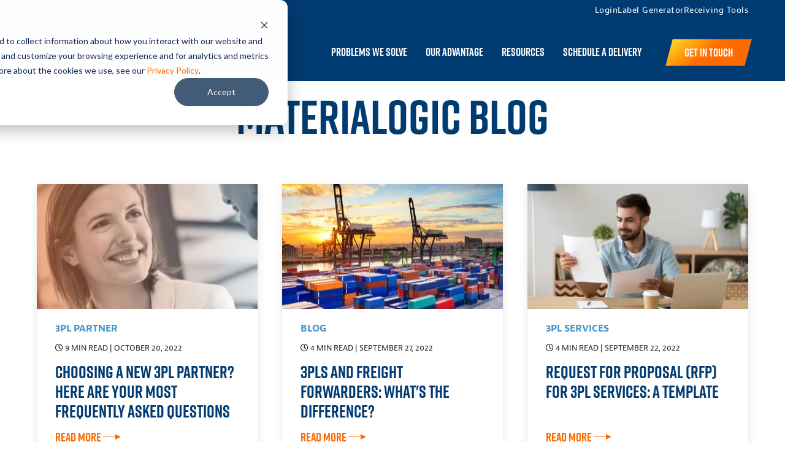

--- FILE ---
content_type: text/html; charset=UTF-8
request_url: https://www.materialogic.com/blog/page/5
body_size: 7975
content:
<!doctype html><html lang="en-us"><head>

<link rel="preconnect" href="https://maxcdn.bootstrapcdn.com" crossorigin>
<link rel="dns-prefetch" href="https://maxcdn.bootstrapcdn.com">
<link rel="preconnect" href="https://js.hscollectedforms.net/" crossorigin>
<link rel="dns-prefetch" href="https://js.hscollectedforms.net/">
<link rel="preconnect" href="https://static.hsappstatic.net/" crossorigin>
<link rel="dns-prefetch" href="https://static.hsappstatic.net/">
<link rel="preconnect" href="https://302335.fs1.hubspotusercontent-na1.net/" crossorigin>
<link rel="dns-prefetch" href="https://302335.fs1.hubspotusercontent-na1.net/">


    <meta charset="utf-8">
    <title>Materialogic Blog (5)</title>
    <link rel="shortcut icon" href="https://www.materialogic.com/hubfs/images/favicon.png">
    <meta name="description" content="At Materialogic, we're more than just a 3PL. We partner with companies to deliver operational excellence and smart logistics solutions. (5)">
    
    <meta name="viewport" content="width=device-width, initial-scale=1">

    
    <meta property="og:description" content="At Materialogic, we're more than just a 3PL. We partner with companies to deliver operational excellence and smart logistics solutions. (5)">
    <meta property="og:title" content="Materialogic Blog (5)">
    <meta name="twitter:description" content="At Materialogic, we're more than just a 3PL. We partner with companies to deliver operational excellence and smart logistics solutions. (5)">
    <meta name="twitter:title" content="Materialogic Blog (5)">

    

    
    <style>
a.cta_button{-moz-box-sizing:content-box !important;-webkit-box-sizing:content-box !important;box-sizing:content-box !important;vertical-align:middle}.hs-breadcrumb-menu{list-style-type:none;margin:0px 0px 0px 0px;padding:0px 0px 0px 0px}.hs-breadcrumb-menu-item{float:left;padding:10px 0px 10px 10px}.hs-breadcrumb-menu-divider:before{content:'›';padding-left:10px}.hs-featured-image-link{border:0}.hs-featured-image{float:right;margin:0 0 20px 20px;max-width:50%}@media (max-width: 568px){.hs-featured-image{float:none;margin:0;width:100%;max-width:100%}}.hs-screen-reader-text{clip:rect(1px, 1px, 1px, 1px);height:1px;overflow:hidden;position:absolute !important;width:1px}
</style>

<link rel="stylesheet" href="https://www.materialogic.com/hubfs/hub_generated/template_assets/1/71540506267/1740702938135/template_styles.min.css">
<link rel="stylesheet" href="https://www.materialogic.com/hubfs/hub_generated/module_assets/1/71540506171/1752692949176/module_u4m-header.css">
<link rel="stylesheet" href="https://www.materialogic.com/hubfs/hub_generated/module_assets/1/71540537479/1745858725960/module_u4m-blog-listing.min.css">
<link rel="stylesheet" href="https://www.materialogic.com/hubfs/hub_generated/module_assets/1/71540506254/1745858728326/module_u4m-subscribe.min.css">
<link class="hs-async-css" rel="preload" href="https://www.materialogic.com/hubfs/hub_generated/module_assets/1/71540537484/1752082238482/module_u4m-footer.min.css" as="style" onload="this.onload=null;this.rel='stylesheet'">
<noscript><link rel="stylesheet" href="https://www.materialogic.com/hubfs/hub_generated/module_assets/1/71540537484/1752082238482/module_u4m-footer.min.css"></noscript>
    

    
<!--  Added by GoogleAnalytics4 integration -->
<script>
var _hsp = window._hsp = window._hsp || [];
window.dataLayer = window.dataLayer || [];
function gtag(){dataLayer.push(arguments);}

var useGoogleConsentModeV2 = true;
var waitForUpdateMillis = 1000;


if (!window._hsGoogleConsentRunOnce) {
  window._hsGoogleConsentRunOnce = true;

  gtag('consent', 'default', {
    'ad_storage': 'denied',
    'analytics_storage': 'denied',
    'ad_user_data': 'denied',
    'ad_personalization': 'denied',
    'wait_for_update': waitForUpdateMillis
  });

  if (useGoogleConsentModeV2) {
    _hsp.push(['useGoogleConsentModeV2'])
  } else {
    _hsp.push(['addPrivacyConsentListener', function(consent){
      var hasAnalyticsConsent = consent && (consent.allowed || (consent.categories && consent.categories.analytics));
      var hasAdsConsent = consent && (consent.allowed || (consent.categories && consent.categories.advertisement));

      gtag('consent', 'update', {
        'ad_storage': hasAdsConsent ? 'granted' : 'denied',
        'analytics_storage': hasAnalyticsConsent ? 'granted' : 'denied',
        'ad_user_data': hasAdsConsent ? 'granted' : 'denied',
        'ad_personalization': hasAdsConsent ? 'granted' : 'denied'
      });
    }]);
  }
}

gtag('js', new Date());
gtag('set', 'developer_id.dZTQ1Zm', true);
gtag('config', 'G-TTPP35LZDJ');
</script>
<script async src="https://www.googletagmanager.com/gtag/js?id=G-TTPP35LZDJ"></script>

<!-- /Added by GoogleAnalytics4 integration -->


<script type="application/ld+json">
{
  "@context": "https://schema.org",
  "@type": "Corporation",
  "name": "Materialogic",
  "url": "https://www.materialogic.com/",
  "logo": "https://www.materialogic.com/hubfs/NB%202022/materialogic_logo.svg",
  "image": "https://www.materialogic.com/hubfs/NB%202022/materialogic_logo.svg",
  "description": "Materialogic is a U.S.-based 3PL partner providing ecommerce, retail, and B2B warehousing and fulfillment solutions.",
  "telephone": "+1-800-333-7144",
  "email": "info@materialogic.com",
  "sameAs": [
    "https://www.linkedin.com/company/materialogic",
    "https://www.facebook.com/Materialogic/"
  ],
  "address": {
    "@type": "PostalAddress",
    "streetAddress": "3100 Corporate Exchange Court",
    "addressLocality": "Bridgeton",
    "addressRegion": "MO",
    "postalCode": "63044",
    "addressCountry": "US"
  },
  "contactPoint": [
    {
      "@type": "ContactPoint",
      "contactType": "Customer support",
      "telephone": "+1-800-333-7144",
      "areaServed": ["US", "CA"],
      "availableLanguage": ["English"],
      "url": "https://support.materialogic.com/"
    },
    {
      "@type": "ContactPoint",
      "contactType": "Sales",
      "telephone": "+1-314-997-1854",
      "email": "sales@materialogic.com",
      "areaServed": ["US", "CA"],
      "availableLanguage": ["English"],
      "url": "https://www.materialogic.com/contact-us-logistics-solutions"
    }
  ],
  "knowsAbout": [
    "Third-party logistics (3PL)",
    "eCommerce order fulfillment",
    "Pick, pack and ship",
    "Warehouse Management Systems (WMS)",
    "Infoplus WMS",
    "Real-time inventory management",
    "Advanced Shipping Notices (ASNs)",
    "Receiving operations",
    "Climate-controlled warehousing",
    "Kitting and light assembly",
    "Subscription box fulfillment",
    "Retail and marketplace fulfillment",
    "B2B and D2C fulfillment",
    "EDI and API integrations",
    "Custom logistics solutions",
    "Reverse logistics and returns",
    "Quality control and labeling",
    "Bulk distribution and cross-docking",
    "Freight and carrier management",
    "SLA and performance reporting"
  ]
}
</script>

<!-- was HubL comment; swapped to HTML comment to avoid parser complaints -->
<!-- <link rel="stylesheet" href="https://maxcdn.bootstrapcdn.com/font-awesome/4.6.1/css/font-awesome.min.css"> -->

<link rel="preload" href="https://maxcdn.bootstrapcdn.com/font-awesome/4.6.1/css/font-awesome.min.css" as="style" onload="this.onload=null;this.rel='stylesheet'">
<noscript>
  <link rel="stylesheet" href="https://maxcdn.bootstrapcdn.com/font-awesome/4.6.1/css/font-awesome.min.css">
</noscript>

<script>
  (function(d) {
    var config = {
      kitId: 'bwm2ijx',
      scriptTimeout: 3000,
      async: true
    },
    h = d.documentElement,
    t = setTimeout(function(){ h.className = h.className.replace(/\bwf-loading\b/g,"") + " wf-inactive"; }, config.scriptTimeout),
    tk = d.createElement("script"),
    f = false,
    s = d.getElementsByTagName("script")[0],
    a;
    h.className += " wf-loading";
    tk.src = 'https://use.typekit.net/' + config.kitId + '.js';
    tk.async = true;
    tk.onload = tk.onreadystatechange = function(){
      a = this.readyState;
      if (f || (a && a != "complete" && a != "loaded")) return;
      f = true; clearTimeout(t);
      try { Typekit.load(config); } catch(e) {}
    };
    s.parentNode.insertBefore(tk, s);
  })(document);
</script>

<!-- Google Search Console -->
<meta name="google-site-verification" content="ocTQm90JumY5ZmDKmqLA6AWfzXXabT_gAylUEayhnl4">
<meta name="google-site-verification" content="fbueI3gAr9viL2PRSxArKo85bPrSHGUI63hcDv9WmPg">


<meta property="og:type" content="blog">
<meta name="twitter:card" content="summary">
<meta name="twitter:domain" content="www.materialogic.com">
<link rel="alternate" type="application/rss+xml" href="https://www.materialogic.com/blog/rss.xml">
<script src="//platform.linkedin.com/in.js" type="text/javascript">
    lang: en_US
</script>

<meta http-equiv="content-language" content="en-us">




<link rel="prev" href="https://www.materialogic.com/blog/page/4">
<link rel="next" href="https://www.materialogic.com/blog/page/6">
    
<meta name="generator" content="HubSpot"></head>
<body class="  hs-blog-id-5268436211 hs-blog-listing ">
    
    
        <div id="hs_cos_wrapper_u4m-header" class="hs_cos_wrapper hs_cos_wrapper_widget hs_cos_wrapper_type_module" style="" data-hs-cos-general-type="widget" data-hs-cos-type="module">

<header class="u4m-header blue-bg">
  <a class="skip-to-content-link" href="#main-content">Skip to content</a>
  <div class="ie11-banner"><div class="ie11-banner-inner"></div></div>

    <div class="utility-menu">
      <div class="utility-menu-inner">
        <span id="hs_cos_wrapper_u4m-header_" class="hs_cos_wrapper hs_cos_wrapper_widget hs_cos_wrapper_type_menu" style="" data-hs-cos-general-type="widget" data-hs-cos-type="menu"><div id="hs_menu_wrapper_u4m-header_" class="hs-menu-wrapper active-branch no-flyouts hs-menu-flow-horizontal" role="navigation" data-sitemap-name="default" data-menu-id="192402077624" aria-label="Navigation Menu">
 <ul role="menu">
  <li class="hs-menu-item hs-menu-depth-1" role="none"><a href="https://materialogic.infopluswms.com/login/" role="menuitem" target="_blank" rel="noopener">Login</a></li>
  <li class="hs-menu-item hs-menu-depth-1" role="none"><a href="https://www.materialogic.com/label-generator" role="menuitem">Label Generator</a></li>
  <li class="hs-menu-item hs-menu-depth-1" role="none"><a href="https://www.materialogic.com/receiving" role="menuitem">Receiving Tools</a></li>
 </ul>
</div></span>
      </div>
    </div>

  <div class="inner">
    <div class="logo">
      <a href="/">
        <img loading="lazy" src="https://www.materialogic.com/hubfs/NB%202022/materialogic_logo.svg" width="200" height="49" alt="materialogic_logo">
      </a>
    </div>
    <div class="menu"><span id="hs_cos_wrapper_u4m-header_" class="hs_cos_wrapper hs_cos_wrapper_widget hs_cos_wrapper_type_menu" style="" data-hs-cos-general-type="widget" data-hs-cos-type="menu"><div id="hs_menu_wrapper_u4m-header_" class="hs-menu-wrapper active-branch flyouts hs-menu-flow-horizontal" role="navigation" data-sitemap-name="default" data-menu-id="71548711450" aria-label="Navigation Menu">
 <ul role="menu">
  <li class="hs-menu-item hs-menu-depth-1 hs-item-has-children" role="none"><a href="javascript:;" aria-haspopup="true" aria-expanded="false" role="menuitem">Problems We Solve</a>
   <ul role="menu" class="hs-menu-children-wrapper">
    <li class="hs-menu-item hs-menu-depth-2 hs-item-has-children" role="none"><a href="javascript:;" role="menuitem"></a>
     <ul role="menu" class="hs-menu-children-wrapper">
      <li class="hs-menu-item hs-menu-depth-3" role="none"><a href="https://www.materialogic.com/inventory-management" role="menuitem">Inventory Management</a></li>
      <li class="hs-menu-item hs-menu-depth-3" role="none"><a href="https://www.materialogic.com/order-fulfillment" role="menuitem">Fulfillment</a></li>
      <li class="hs-menu-item hs-menu-depth-3" role="none"><a href="https://www.materialogic.com/warehouse-receiving" role="menuitem">Receiving</a></li>
     </ul></li>
    <li class="hs-menu-item hs-menu-depth-2 hs-item-has-children" role="none"><a href="javascript:;" role="menuitem"></a>
     <ul role="menu" class="hs-menu-children-wrapper">
      <li class="hs-menu-item hs-menu-depth-3" role="none"><a href="https://www.materialogic.com/warehousing" role="menuitem">Warehousing</a></li>
      <li class="hs-menu-item hs-menu-depth-3" role="none"><a href="https://www.materialogic.com/warehouse-management-system" role="menuitem">Reporting</a></li>
      <li class="hs-menu-item hs-menu-depth-3" role="none"><a href="https://www.materialogic.com/services" role="menuitem">Value Add Services</a></li>
     </ul></li>
    <li class="hs-menu-item hs-menu-depth-2 hs-item-has-children" role="none"><a href="javascript:;" role="menuitem"></a>
     <ul role="menu" class="hs-menu-children-wrapper">
      <li class="hs-menu-item hs-menu-depth-3" role="none"><a href="https://www.materialogic.com/custom-solution" role="menuitem">Create a Custom Solution</a></li>
     </ul></li>
   </ul></li>
  <li class="hs-menu-item hs-menu-depth-1 hs-item-has-children" role="none"><a href="javascript:;" aria-haspopup="true" aria-expanded="false" role="menuitem">Our Advantage</a>
   <ul role="menu" class="hs-menu-children-wrapper">
    <li class="hs-menu-item hs-menu-depth-2" role="none"><a href="https://www.materialogic.com/technology" role="menuitem">Technology</a></li>
    <li class="hs-menu-item hs-menu-depth-2" role="none"><a href="https://www.materialogic.com/approach" role="menuitem">Approach</a></li>
    <li class="hs-menu-item hs-menu-depth-2" role="none"><a href="https://www.materialogic.com/team" role="menuitem">Team</a></li>
   </ul></li>
  <li class="hs-menu-item hs-menu-depth-1 hs-item-has-children" role="none"><a href="javascript:;" aria-haspopup="true" aria-expanded="false" role="menuitem">Resources</a>
   <ul role="menu" class="hs-menu-children-wrapper">
    <li class="hs-menu-item hs-menu-depth-2" role="none"><a href="https://www.materialogic.com/faq" role="menuitem">FAQ</a></li>
    <li class="hs-menu-item hs-menu-depth-2" role="none"><a href="https://www.materialogic.com/blog" role="menuitem">Blog</a></li>
    <li class="hs-menu-item hs-menu-depth-2" role="none"><a href="https://www.materialogic.com/resources" role="menuitem">Resource Library</a></li>
    <li class="hs-menu-item hs-menu-depth-2" role="none"><a href="https://www.materialogic.com/resources#case-study" role="menuitem">Case Studies</a></li>
    <li class="hs-menu-item hs-menu-depth-2" role="none"><a href="https://www.materialogic.com/receiving" role="menuitem">Receiving Tools</a></li>
    <li class="hs-menu-item hs-menu-depth-2" role="none"><a href="https://www.materialogic.com/custom-retail-fulfillment-solutions" role="menuitem">Custom Retail Fulfillment Solutions</a></li>
    <li class="hs-menu-item hs-menu-depth-2" role="none"><a href="https://www.materialogic.com/best-3pl-for-small-business" role="menuitem">Best 3PL for Small Businesses</a></li>
    <li class="hs-menu-item hs-menu-depth-2" role="none"><a href="https://www.materialogic.com/best-3pl-for-ecommerce" role="menuitem">Best 3PL for eCommerce Businesses</a></li>
   </ul></li>
  <li class="hs-menu-item hs-menu-depth-1" role="none"><a href="https://www.materialogic.com/receiving" role="menuitem">Schedule a Delivery</a></li>
 </ul>
</div></span></div>

    <div class="cta"><span id="hs_cos_wrapper_u4m-header_" class="hs_cos_wrapper hs_cos_wrapper_widget hs_cos_wrapper_type_cta" style="" data-hs-cos-general-type="widget" data-hs-cos-type="cta"><!--HubSpot Call-to-Action Code --><span class="hs-cta-wrapper" id="hs-cta-wrapper-ba2edf17-28e6-4b34-bd6e-2c9c8b6d2ed8"><span class="hs-cta-node hs-cta-ba2edf17-28e6-4b34-bd6e-2c9c8b6d2ed8" id="hs-cta-ba2edf17-28e6-4b34-bd6e-2c9c8b6d2ed8"><!--[if lte IE 8]><div id="hs-cta-ie-element"></div><![endif]--><a href="https://cta-redirect.hubspot.com/cta/redirect/2895024/ba2edf17-28e6-4b34-bd6e-2c9c8b6d2ed8"><img class="hs-cta-img" id="hs-cta-img-ba2edf17-28e6-4b34-bd6e-2c9c8b6d2ed8" style="border-width:0px;" src="https://no-cache.hubspot.com/cta/default/2895024/ba2edf17-28e6-4b34-bd6e-2c9c8b6d2ed8.png" alt="Get in Touch"></a></span><script charset="utf-8" src="/hs/cta/cta/current.js"></script><script type="text/javascript"> hbspt.cta._relativeUrls=true;hbspt.cta.load(2895024, 'ba2edf17-28e6-4b34-bd6e-2c9c8b6d2ed8', {"useNewLoader":"true","region":"na1"}); </script></span><!-- end HubSpot Call-to-Action Code --></span></div>
    <button class="hamburger-toggle x2" aria-label="Hamburger Toggle"><span class="lines"></span></button>
    <div class="offscreen-menu">
      <div class="content"> 
        <div class="mobile-menu"><span id="hs_cos_wrapper_u4m-header_" class="hs_cos_wrapper hs_cos_wrapper_widget hs_cos_wrapper_type_menu" style="" data-hs-cos-general-type="widget" data-hs-cos-type="menu"><div id="hs_menu_wrapper_u4m-header_" class="hs-menu-wrapper active-branch no-flyouts hs-menu-flow-vertical" role="navigation" data-sitemap-name="default" data-menu-id="107911670321" aria-label="Navigation Menu">
 <ul role="menu">
  <li class="hs-menu-item hs-menu-depth-1 hs-item-has-children" role="none"><a href="javascript:;" aria-haspopup="true" aria-expanded="false" role="menuitem">Problems We Solve</a>
   <ul role="menu" class="hs-menu-children-wrapper">
    <li class="hs-menu-item hs-menu-depth-2" role="none"><a href="https://www.materialogic.com/inventory-management" role="menuitem">Inventory Management</a></li>
    <li class="hs-menu-item hs-menu-depth-2" role="none"><a href="https://www.materialogic.com/order-fulfillment" role="menuitem">Fulfillment</a></li>
    <li class="hs-menu-item hs-menu-depth-2" role="none"><a href="https://www.materialogic.com/warehouse-receiving" role="menuitem">Receiving</a></li>
    <li class="hs-menu-item hs-menu-depth-2" role="none"><a href="https://www.materialogic.com/warehousing" role="menuitem">Warehousing</a></li>
    <li class="hs-menu-item hs-menu-depth-2" role="none"><a href="https://www.materialogic.com/warehouse-management-system" role="menuitem">Reporting</a></li>
    <li class="hs-menu-item hs-menu-depth-2" role="none"><a href="https://www.materialogic.com/services" role="menuitem">Value Add Services</a></li>
    <li class="hs-menu-item hs-menu-depth-2" role="none"><a href="https://www.materialogic.com/custom-solution" role="menuitem">Create a Custom Solution</a></li>
   </ul></li>
  <li class="hs-menu-item hs-menu-depth-1 hs-item-has-children" role="none"><a href="javascript:;" aria-haspopup="true" aria-expanded="false" role="menuitem">Our Advantage</a>
   <ul role="menu" class="hs-menu-children-wrapper">
    <li class="hs-menu-item hs-menu-depth-2" role="none"><a href="https://www.materialogic.com/technology" role="menuitem">Technology</a></li>
    <li class="hs-menu-item hs-menu-depth-2" role="none"><a href="https://www.materialogic.com/approach" role="menuitem">Approach</a></li>
    <li class="hs-menu-item hs-menu-depth-2" role="none"><a href="https://www.materialogic.com/team" role="menuitem">Team</a></li>
   </ul></li>
  <li class="hs-menu-item hs-menu-depth-1 hs-item-has-children" role="none"><a href="javascript:;" aria-haspopup="true" aria-expanded="false" role="menuitem">Resources</a>
   <ul role="menu" class="hs-menu-children-wrapper">
    <li class="hs-menu-item hs-menu-depth-2" role="none"><a href="https://www.materialogic.com/faq" role="menuitem">FAQ</a></li>
    <li class="hs-menu-item hs-menu-depth-2" role="none"><a href="https://www.materialogic.com/blog" role="menuitem">Blog</a></li>
    <li class="hs-menu-item hs-menu-depth-2" role="none"><a href="https://www.materialogic.com/resources" role="menuitem">Resource Library</a></li>
    <li class="hs-menu-item hs-menu-depth-2" role="none"><a href="https://www.materialogic.com/resources#case-study" role="menuitem">Case Studies</a></li>
   </ul></li>
  <li class="hs-menu-item hs-menu-depth-1" role="none"><a href="https://app.materialogic.com/access.html?" role="menuitem" target="_blank" rel="noopener">Login</a></li>
  <li class="hs-menu-item hs-menu-depth-1" role="none"><a href="https://www.materialogic.com/receiving" role="menuitem">Schedule a Delivery</a></li>
 </ul>
</div></span></div>
        <div class="mobile-cta"><span id="hs_cos_wrapper_u4m-header_" class="hs_cos_wrapper hs_cos_wrapper_widget hs_cos_wrapper_type_cta" style="" data-hs-cos-general-type="widget" data-hs-cos-type="cta"><!--HubSpot Call-to-Action Code --><span class="hs-cta-wrapper" id="hs-cta-wrapper-ba2edf17-28e6-4b34-bd6e-2c9c8b6d2ed8"><span class="hs-cta-node hs-cta-ba2edf17-28e6-4b34-bd6e-2c9c8b6d2ed8" id="hs-cta-ba2edf17-28e6-4b34-bd6e-2c9c8b6d2ed8"><!--[if lte IE 8]><div id="hs-cta-ie-element"></div><![endif]--><a href="https://cta-redirect.hubspot.com/cta/redirect/2895024/ba2edf17-28e6-4b34-bd6e-2c9c8b6d2ed8"><img class="hs-cta-img" id="hs-cta-img-ba2edf17-28e6-4b34-bd6e-2c9c8b6d2ed8" style="border-width:0px;" src="https://no-cache.hubspot.com/cta/default/2895024/ba2edf17-28e6-4b34-bd6e-2c9c8b6d2ed8.png" alt="Get in Touch"></a></span><script charset="utf-8" src="/hs/cta/cta/current.js"></script><script type="text/javascript"> hbspt.cta._relativeUrls=true;hbspt.cta.load(2895024, 'ba2edf17-28e6-4b34-bd6e-2c9c8b6d2ed8', {"useNewLoader":"true","region":"na1"}); </script></span><!-- end HubSpot Call-to-Action Code --></span></div>
      </div>
    </div>  
  </div>
 
</header></div>
    

    
<main id="main-content" class="body-container-wrapper">

<div id="hs_cos_wrapper_u4m-blog-listing" class="hs_cos_wrapper hs_cos_wrapper_widget hs_cos_wrapper_type_module" style="" data-hs-cos-general-type="widget" data-hs-cos-type="module">



  
<section class="u4m-blog-listing ">
<div class="hero"> 
    <h1 class="heading">
    
    <span class="blog-title">Materialogic Blog</span>
    
    </h1>
    <div class="wrapper ">
    <!-- set blog -->
    
    <!-- set featured category -->
    
           
    
    
    </div>
</div>
<!-- Blog Filter -->
<!--<div class="filter">
    <div class="menu">
    <span id="hs_cos_wrapper_u4m-blog-listing_" class="hs_cos_wrapper hs_cos_wrapper_widget hs_cos_wrapper_type_menu" style="" data-hs-cos-general-type="widget" data-hs-cos-type="menu" ><div class="hs-menu-wrapper active-branch hs-menu-flow-horizontal" role="navigation" data-sitemap-name="default_horizontal_menu_html">
    <ul>
        <li class="hs-menu-item hs-menu-depth-1 hs-item-has-children">
            <a href="#">Menu Item 1</a>
            <ul class="hs-menu-children-wrapper">
                <li class="hs-menu-item hs-menu-depth-2 hs-item-has-children">
                    <a href="#">Sub-menu Item 1</a>
                    <ul class="hs-menu-children-wrapper">
                        <li class="hs-menu-item hs-menu-depth-3">
                            <a href="#">Another Item</a>
                        </li>
                    </ul>
                </li>
                <li class="hs-menu-item hs-menu-depth-2">
                    <a href="#">Sub-menu Item 2</a>
                </li>
          </ul>
        </li>
        <li class="hs-menu-item hs-menu-depth-1 hs-item-has-children">
            <a href="#">Menu Item 2</a>
            <ul class="hs-menu-children-wrapper">
                <li class="hs-menu-item hs-menu-depth-2">
                    <a href="#">Yet Another Item</a>
                </li>
          </ul>
        </li>
        <li class="hs-menu-item hs-menu-depth-1">
            <a href="#">Menu Item 3</a>
        </li>
        <li class="hs-menu-item hs-menu-depth-1">
            <a href="#">Menu Item 4</a>
        </li>
    </ul>
</div>
</span>
    </div>

    
    <div class="mobile-menu">
    <h3 class="title">Filter by Topic</h3>
    <select class="menu-wrap" onchange="document.location.href=this.value">
        
    </select>
    </div>

</div>-->
<!-- Blog Author Listing -->
  
<!-- Main Post Listing -->
<div class="posts">
    
    <!--
  templateType: "page"
  isAvailableForNewContent: false
-->


<a class="blog-post-card" href="https://www.materialogic.com/blog/choosing-a-new-3pl-partner-here-are-your-most-frequently-asked-questions">
  <div class="featured-image lazy" data-bg="https://www.materialogic.com/hs-fs/hubfs/3pl.jpeg?length=360&amp;name=3pl.jpeg">
  </div>
  <div class="content">
    <div class="topics">
    
      
        
        
          
          
      
        
        
          
          
            
              
                <span class="topic">3PL Partner</span>
              
            
              
            
          
      
    
  </div>
  <div class="read-time">
    
    
    
      <i class="far fa-clock" aria-hidden="true"></i> 9 min read
        <span class="date"> | October 20, 2022</span>
    
  </div>
  <h2 class="title">Choosing a New 3PL Partner? Here Are Your Most Frequently Asked Questions</h2>
  
  <span class="read-more">Read More</span>
  </div>

</a>
    
    
    <!--
  templateType: "page"
  isAvailableForNewContent: false
-->


<a class="blog-post-card" href="https://www.materialogic.com/blog/3pls-and-freight-forwarders-whats-the-difference">
  <div class="featured-image lazy" data-bg="https://www.materialogic.com/hs-fs/hubfs/Industrial%20port%20at%20dawn%20at%20the%20Port%20of%20Casablanca%2c%20Morocco..jpeg?length=360&amp;name=Industrial%20port%20at%20dawn%20at%20the%20Port%20of%20Casablanca%2c%20Morocco..jpeg">
  </div>
  <div class="content">
    <div class="topics">
    
      
        
        
          
          
      
        
        
          
          
      
        
        
          
          
      
        
        
          
          
            
              
                <span class="topic">Blog</span>
              
            
              
            
              
            
              
            
          
      
    
  </div>
  <div class="read-time">
    
    
    
      <i class="far fa-clock" aria-hidden="true"></i> 4 min read
        <span class="date"> | September 27, 2022</span>
    
  </div>
  <h2 class="title">3PLs and Freight Forwarders: What's the Difference?</h2>
  
  <span class="read-more">Read More</span>
  </div>

</a>
    
    
    <!--
  templateType: "page"
  isAvailableForNewContent: false
-->


<a class="blog-post-card" href="https://www.materialogic.com/blog/request-for-proposal-rfp-for-3pl-services-a-template">
  <div class="featured-image lazy" data-bg="https://www.materialogic.com/hs-fs/hubfs/shutterstock_1363890962.jpg?length=360&amp;name=shutterstock_1363890962.jpg">
  </div>
  <div class="content">
    <div class="topics">
    
      
        
        
          
          
            
              
                <span class="topic">3PL Services</span>
              
            
          
      
    
  </div>
  <div class="read-time">
    
    
    
      <i class="far fa-clock" aria-hidden="true"></i> 4 min read
        <span class="date"> | September 22, 2022</span>
    
  </div>
  <h2 class="title">Request for Proposal (RFP) for 3PL Services: A Template</h2>
  
  <span class="read-more">Read More</span>
  </div>

</a>
    
    
    <!--
  templateType: "page"
  isAvailableForNewContent: false
-->


<a class="blog-post-card" href="https://www.materialogic.com/blog/3pl-solutions-for-subscription-box-fulfillment">
  <div class="featured-image lazy" data-bg="https://www.materialogic.com/hs-fs/hubfs/fulfill.jpg?length=360&amp;name=fulfill.jpg">
  </div>
  <div class="content">
    <div class="topics">
    
      
        
        
          
          
      
        
        
          
          
      
        
        
          
          
      
        
        
          
          
      
        
        
          
          
            
              
                <span class="topic">Blog</span>
              
            
              
            
              
            
              
            
              
            
          
      
    
  </div>
  <div class="read-time">
    
    
    
      <i class="far fa-clock" aria-hidden="true"></i> 9 min read
        <span class="date"> | August 24, 2022</span>
    
  </div>
  <h2 class="title">3PLs Can Help Your Subscription Box Fulfillment</h2>
  
  <span class="read-more">Read More</span>
  </div>

</a>
    
    
    <!--
  templateType: "page"
  isAvailableForNewContent: false
-->


<a class="blog-post-card" href="https://www.materialogic.com/blog/mitigate-potential-supply-chain-disruptions">
  <div class="featured-image lazy" data-bg="https://www.materialogic.com/hs-fs/hubfs/supply%20chain%20disruption-1.jpg?length=360&amp;name=supply%20chain%20disruption-1.jpg">
  </div>
  <div class="content">
    <div class="topics">
    
      
        
        
          
          
      
        
        
          
          
      
        
        
          
          
            
              
                <span class="topic">Blog</span>
              
            
              
            
              
            
          
      
    
  </div>
  <div class="read-time">
    
    
    
      <i class="far fa-clock" aria-hidden="true"></i> 9 min read
        <span class="date"> | August 15, 2022</span>
    
  </div>
  <h2 class="title">Experiencing Supply Chain Delays? Here's How to Mitigate Disruptions</h2>
  
  <span class="read-more">Read More</span>
  </div>

</a>
    
    
    <!--
  templateType: "page"
  isAvailableForNewContent: false
-->


<a class="blog-post-card" href="https://www.materialogic.com/blog/doing-business-with-fda-regulated-products">
  <div class="featured-image lazy" data-bg="https://www.materialogic.com/hs-fs/hubfs/shutterstock_1557190988-1.jpg?length=360&amp;name=shutterstock_1557190988-1.jpg">
  </div>
  <div class="content">
    <div class="topics">
    
      
        
        
          
          
      
        
        
          
          
            
              
                <span class="topic">Blog</span>
              
            
              
            
          
      
    
  </div>
  <div class="read-time">
    
    
    
      <i class="far fa-clock" aria-hidden="true"></i> 7 min read
        <span class="date"> | July 25, 2022</span>
    
  </div>
  <h2 class="title">Doing Business with FDA-Regulated Products</h2>
  
  <span class="read-more">Read More</span>
  </div>

</a>
    
    
    <!--
  templateType: "page"
  isAvailableForNewContent: false
-->


<a class="blog-post-card" href="https://www.materialogic.com/blog/4-ways-to-take-the-stress-out-of-return-orders">
  <div class="featured-image lazy" data-bg="https://www.materialogic.com/hs-fs/hubfs/shutterstock_1990520669.jpg?length=360&amp;name=shutterstock_1990520669.jpg">
  </div>
  <div class="content">
    <div class="topics">
    
      
        
        
          
          
      
        
        
          
          
            
              
                <span class="topic">inventory management</span>
              
            
              
            
          
      
    
  </div>
  <div class="read-time">
    
    
    
      <i class="far fa-clock" aria-hidden="true"></i> 5 min read
        <span class="date"> | May 2, 2022</span>
    
  </div>
  <h2 class="title">4 Ways to Take the Stress Out of Return Orders</h2>
  
  <span class="read-more">Read More</span>
  </div>

</a>
    
    
    <!--
  templateType: "page"
  isAvailableForNewContent: false
-->


<a class="blog-post-card" href="https://www.materialogic.com/blog/6-ways-to-optimize-your-third-party-logistics-strategy">
  <div class="featured-image lazy" data-bg="https://www.materialogic.com/hs-fs/hubfs/shutterstock_1831476553%20%281%29%20%281%29.jpg?length=360&amp;name=shutterstock_1831476553%20%281%29%20%281%29.jpg">
  </div>
  <div class="content">
    <div class="topics">
    
      
        
        
          
          
            
              
                <span class="topic">3PL Partner</span>
              
            
          
      
    
  </div>
  <div class="read-time">
    
    
    
      <i class="far fa-clock" aria-hidden="true"></i> 9 min read
        <span class="date"> | April 29, 2022</span>
    
  </div>
  <h2 class="title">6 Ways to Optimize Your Third-Party Logistics Strategy</h2>
  
  <span class="read-more">Read More</span>
  </div>

</a>
    
    
    <!--
  templateType: "page"
  isAvailableForNewContent: false
-->


<a class="blog-post-card" href="https://www.materialogic.com/blog/how-to-improve-your-supply-chain-strategy">
  <div class="featured-image lazy" data-bg="https://www.materialogic.com/hs-fs/hubfs/shutterstock_515980906-1.jpeg?length=360&amp;name=shutterstock_515980906-1.jpeg">
  </div>
  <div class="content">
    <div class="topics">
    
      
        
        
          
          
            
              
                <span class="topic">supply chain strategy</span>
              
            
          
      
    
  </div>
  <div class="read-time">
    
    
    
      <i class="far fa-clock" aria-hidden="true"></i> 7 min read
        <span class="date"> | April 8, 2022</span>
    
  </div>
  <h2 class="title">4 Ways to Improve Your Supply Chain Management Strategy</h2>
  
  <span class="read-more">Read More</span>
  </div>

</a>
    
    
    <!--
  templateType: "page"
  isAvailableForNewContent: false
-->


<a class="blog-post-card" href="https://www.materialogic.com/blog/data-security-what-do-you-need-from-your-3pl">
  <div class="featured-image lazy" data-bg="https://cdn2.hubspot.net/hub/2895024/hubfs/images/iStock_000063463749_Large.jpg?length=360&amp;name=iStock_000063463749_Large.jpg">
  </div>
  <div class="content">
    <div class="topics">
    
      
        
        
          
          
      
        
        
          
          
            
              
                <span class="topic">Blog</span>
              
            
              
            
          
      
    
  </div>
  <div class="read-time">
    
    
    
      <i class="far fa-clock" aria-hidden="true"></i> 5 min read
        <span class="date"> | March 7, 2022</span>
    
  </div>
  <h2 class="title">Data Security: What Do You Need From Your 3PL?</h2>
  
  <span class="read-more">Read More</span>
  </div>

</a>
    
    
    <!--
  templateType: "page"
  isAvailableForNewContent: false
-->


<a class="blog-post-card" href="https://www.materialogic.com/blog/6-cost-efficient-ways-to-optimize-your-warehouse">
  <div class="featured-image lazy" data-bg="https://www.materialogic.com/hs-fs/hubfs/No%20filter%206%20Cost-Efficient%20Ways%20to%20Optimize%20Your%20Warehouse.png?length=360&amp;name=No%20filter%206%20Cost-Efficient%20Ways%20to%20Optimize%20Your%20Warehouse.png">
  </div>
  <div class="content">
    <div class="topics">
    
      
        
        
          
          
            
              
                <span class="topic">Blog</span>
              
            
          
      
    
  </div>
  <div class="read-time">
    
    
    
      <i class="far fa-clock" aria-hidden="true"></i> 6 min read
        <span class="date"> | February 21, 2022</span>
    
  </div>
  <h2 class="title">6 Cost-Efficient Ways to Optimize Your Warehouse</h2>
  
  <span class="read-more">Read More</span>
  </div>

</a>
    
    
    <!--
  templateType: "page"
  isAvailableForNewContent: false
-->


<a class="blog-post-card" href="https://www.materialogic.com/blog/5-insights-to-an-optimal-inventory-management-process">
  <div class="featured-image lazy" data-bg="https://www.materialogic.com/hs-fs/hubfs/shutterstock_1209667192-1.jpg?length=360&amp;name=shutterstock_1209667192-1.jpg">
  </div>
  <div class="content">
    <div class="topics">
    
      
        
        
          
          
            
              
                <span class="topic">inventory management process</span>
              
            
          
      
    
  </div>
  <div class="read-time">
    
    
    
      <i class="far fa-clock" aria-hidden="true"></i> 6 min read
        <span class="date"> | February 8, 2022</span>
    
  </div>
  <h2 class="title">5&nbsp;Insights to an Optimal Inventory Management Process</h2>
  
  <span class="read-more">Read More</span>
  </div>

</a>
    
    
</div>


<!-- Standard Pagination -->
<div class="pagination-standard">
  
   <!-- sets variable for total pages -->
   <!-- sets variable for how many more pages are past the current pages -->
  
  <ul class="pages">
    <li class=""><a href="https://www.materialogic.com/blog/page/4"><i class="fa fa-angle-double-left"></i></a></li>
    
    
    
    <li><a href="https://www.materialogic.com/blog/page/3">3</a></li>
    
    <li><a href="https://www.materialogic.com/blog/page/4">4</a></li>
    <li class="active"><a href="https://www.materialogic.com/blog/page/5">5</a></li>
    <li><a href="https://www.materialogic.com/blog/page/6">6</a></li>
    <li><a href="https://www.materialogic.com/blog/page/7">7</a></li>
    
    
    <li class=""><a href="https://www.materialogic.com/blog/page/6"><i class="fa fa-angle-double-right"></i></a></li>
  </ul>
  
  
</div>

</section>

</div>
<div id="hs_cos_wrapper_u4m-subscribe" class="hs_cos_wrapper hs_cos_wrapper_widget hs_cos_wrapper_type_module" style="" data-hs-cos-general-type="widget" data-hs-cos-type="module">
  
  
   
  
<section class="u4m-subscribe u4m-subscribe   " style=" ">




<a class="anchor" id="u4m-subscribe"></a>
  
  <div class="inner">
    <div class="left">
      <h2>Subscribe to Blog updates</h2>
      
    </div>
    <div class="right">
      <span id="hs_cos_wrapper_u4m-subscribe_blog_subscribe" class="hs_cos_wrapper hs_cos_wrapper_widget hs_cos_wrapper_type_blog_subscribe" style="" data-hs-cos-general-type="widget" data-hs-cos-type="blog_subscribe">
<div id="hs_form_target_u4m-subscribe_blog_subscribe_6633"></div>



</span>
    </div>  
  </div>
  
</section></div>
  
</main>


    
        <div id="hs_cos_wrapper_u4m-footer" class="hs_cos_wrapper hs_cos_wrapper_widget hs_cos_wrapper_type_module" style="" data-hs-cos-general-type="widget" data-hs-cos-type="module"><footer class="u4m-footer">

  <div class="side-design">
    <img loading="lazy" class="side-design" src="https://www.materialogic.com/hubfs/NB%202022/images/footer-graphic.svg" alt="side design">
  </div>

<div class="menu-wrap">
  <div class="column-1">
    <div class="social">
      <a href="https://www.linkedin.com/company/materialogic/" target="_blank" aria-label="LinkedIn"><span class="fab fa-linkedin" aria-hidden="true"></span></a>
      <a href="https://twitter.com/materialogic" target="_blank" aria-label="Twitter"><span class="fab fa-twitter" aria-hidden="true"></span></a>
      <a href="https://business.facebook.com/Materialogic-114282797936255/?business_id=515670663357865" target="_blank" aria-label="Facebook"><span class="fab fa-facebook-f" aria-hidden="true"></span></a>
      </div>
    <div class="contact">
      <p class="street">3100 Corporate Exchange Court</p>
      <p class="city">Bridgeton, MO 63044</p>
      <p class="phone-number">(314) 997-1854</p>
      <p class="phone-number">(800) 333-7144</p>
    </div>
    <p class="copyright"> © 2026 Materialogic</p>
  </div>

  <div class="menu">
    <span id="hs_cos_wrapper_u4m-footer_" class="hs_cos_wrapper hs_cos_wrapper_widget hs_cos_wrapper_type_menu" style="" data-hs-cos-general-type="widget" data-hs-cos-type="menu"><div id="hs_menu_wrapper_u4m-footer_" class="hs-menu-wrapper active-branch no-flyouts hs-menu-flow-horizontal" role="navigation" data-sitemap-name="default" data-menu-id="71551854986" aria-label="Navigation Menu">
 <ul role="menu">
  <li class="hs-menu-item hs-menu-depth-1 hs-item-has-children" role="none"><a href="javascript:;" aria-haspopup="true" aria-expanded="false" role="menuitem">Problems We Solve</a>
   <ul role="menu" class="hs-menu-children-wrapper">
    <li class="hs-menu-item hs-menu-depth-2" role="none"><a href="https://www.materialogic.com/inventory-management" role="menuitem">Inventory Management</a></li>
    <li class="hs-menu-item hs-menu-depth-2" role="none"><a href="https://www.materialogic.com/order-fulfillment" role="menuitem">Fulfillment</a></li>
    <li class="hs-menu-item hs-menu-depth-2" role="none"><a href="https://www.materialogic.com/warehouse-receiving" role="menuitem">Receiving</a></li>
    <li class="hs-menu-item hs-menu-depth-2" role="none"><a href="https://www.materialogic.com/warehousing" role="menuitem">Warehousing</a></li>
    <li class="hs-menu-item hs-menu-depth-2" role="none"><a href="https://www.materialogic.com/services" role="menuitem">Value Add Services</a></li>
    <li class="hs-menu-item hs-menu-depth-2" role="none"><a href="https://www.materialogic.com/warehouse-management-system" role="menuitem">Reporting</a></li>
    <li class="hs-menu-item hs-menu-depth-2" role="none"><a href="https://www.materialogic.com/custom-solution" role="menuitem">Create a Custom Solution</a></li>
   </ul></li>
  <li class="hs-menu-item hs-menu-depth-1 hs-item-has-children" role="none"><a href="javascript:;" aria-haspopup="true" aria-expanded="false" role="menuitem">Our Advantage</a>
   <ul role="menu" class="hs-menu-children-wrapper">
    <li class="hs-menu-item hs-menu-depth-2" role="none"><a href="https://www.materialogic.com/technology" role="menuitem">Technology</a></li>
    <li class="hs-menu-item hs-menu-depth-2" role="none"><a href="https://www.materialogic.com/approach" role="menuitem">Approach</a></li>
    <li class="hs-menu-item hs-menu-depth-2" role="none"><a href="https://www.materialogic.com/team" role="menuitem">Team</a></li>
   </ul></li>
  <li class="hs-menu-item hs-menu-depth-1 hs-item-has-children" role="none"><a href="javascript:;" aria-haspopup="true" aria-expanded="false" role="menuitem">Resources</a>
   <ul role="menu" class="hs-menu-children-wrapper">
    <li class="hs-menu-item hs-menu-depth-2" role="none"><a href="https://www.materialogic.com/faq" role="menuitem">FAQ</a></li>
    <li class="hs-menu-item hs-menu-depth-2" role="none"><a href="https://www.materialogic.com/blog" role="menuitem">Blog</a></li>
    <li class="hs-menu-item hs-menu-depth-2" role="none"><a href="https://www.materialogic.com/resources" role="menuitem">Resource Library</a></li>
    <li class="hs-menu-item hs-menu-depth-2" role="none"><a href="https://www.materialogic.com/resources#case-study" role="menuitem">Case Studies</a></li>
    <li class="hs-menu-item hs-menu-depth-2" role="none"><a href="https://www.materialogic.com/receiving" role="menuitem">Receiving Tools</a></li>
   </ul></li>
 </ul>
</div></span>
  </div>
  
</div>

<div class="lower-utility">
  <div class="links">
      <a href="/privacy">Privacy Policy</a><span class="pipe"></span>
      <a href="http://support.materialogic.com" target="_blank">Customer Support</a><span class="pipe"></span> 
      <a href="/contact-us">Contact Us</a>
  </div>
</div>
</footer></div>
    
    
    
<!-- HubSpot performance collection script -->
<script defer src="/hs/hsstatic/content-cwv-embed/static-1.1293/embed.js"></script>
<script>
var hsVars = hsVars || {}; hsVars['language'] = 'en-us';
</script>

<script src="/hs/hsstatic/cos-i18n/static-1.53/bundles/project.js"></script>
<script src="https://f.hubspotusercontent30.net/hubfs/302335/scripts/jquery-3.5.1.min.js"></script>
<script src="https://cdn2.hubspot.net/hubfs/302335/unified3/libraries/hubspot.search.min.js"></script>
<script src="https://cdn2.hubspot.net/hubfs/302335/unified3/libraries/jquery.nb.offscreenMenuToggle.min.js"></script>
<script src="https://cdn2.hubspot.net/hubfs/302335/unified3/libraries/aos3.min.js"></script>
<script src="https://f.hubspotusercontent30.net/hubfs/302335/unified-assets/lazyload.min.js"></script>
<script src="https://cdn2.hubspot.net/hubfs/302335/unified3/libraries/js.cookie.min.js"></script>
<script src="https://f.hubspotusercontent30.net/hubfs/302335/hc-sticky.js"></script>
<script src="https://www.materialogic.com/hubfs/hub_generated/module_assets/1/71540506171/1752692949176/module_u4m-header.min.js"></script>
<script src="/hs/hsstatic/keyboard-accessible-menu-flyouts/static-1.17/bundles/project.js"></script>






    <!--[if lte IE 8]>
    <script charset="utf-8" src="https://js.hsforms.net/forms/v2-legacy.js"></script>
    <![endif]-->

<script data-hs-allowed="true" src="/_hcms/forms/v2.js"></script>

  <script data-hs-allowed="true">
      hbspt.forms.create({
          portalId: '2895024',
          formId: 'd1b60b69-b36d-46d6-8c24-eeaddb91d30f',
          formInstanceId: '6633',
          pageId: '5268436211',
          region: 'na1',
          
          pageName: 'Materialogic Blog (5)',
          
          contentType: 'listing-page',
          
          formsBaseUrl: '/_hcms/forms/',
          
          
          inlineMessage: "<p>Thanks for subscribing!</p>",
          
          css: '',
          target: '#hs_form_target_u4m-subscribe_blog_subscribe_6633',
          
          formData: {
            cssClass: 'hs-form stacked'
          }
      });
  </script>


    <script>document.body.classList.add("subscribe");</script>
  

<!-- Start of HubSpot Analytics Code -->
<script type="text/javascript">
var _hsq = _hsq || [];
_hsq.push(["setContentType", "listing-page"]);
_hsq.push(["setCanonicalUrl", "https:\/\/www.materialogic.com\/blog"]);
_hsq.push(["setPageId", "5268436211"]);
_hsq.push(["setContentMetadata", {
    "contentPageId": null,
    "legacyPageId": null,
    "contentFolderId": null,
    "contentGroupId": 5268436211,
    "abTestId": null,
    "languageVariantId": null,
    "languageCode": null,
    
    
}]);
</script>

<script type="text/javascript" id="hs-script-loader" async defer src="/hs/scriptloader/2895024.js"></script>
<!-- End of HubSpot Analytics Code -->


<script type="text/javascript">
var hsVars = {
    render_id: "1f501cb8-ef22-4acd-8af9-6755fd9fdc10",
    ticks: 1768585102892,
    page_id: 0,
    
    content_group_id: 5268436211,
    portal_id: 2895024,
    app_hs_base_url: "https://app.hubspot.com",
    cp_hs_base_url: "https://cp.hubspot.com",
    language: "en-us",
    analytics_page_type: "listing-page",
    scp_content_type: "",
    
    analytics_page_id: "5268436211",
    category_id: 3,
    folder_id: 0,
    is_hubspot_user: false
}
</script>


<script defer src="/hs/hsstatic/HubspotToolsMenu/static-1.432/js/index.js"></script>

<!-- Google Tag Manager (noscript) -->
<noscript><iframe src="https://www.googletagmanager.com/ns.html?id=GTM-W9PJWHT" height="0" width="0" style="display:none;visibility:hidden"></iframe></noscript>
<!-- End Google Tag Manager (noscript) -->




<div id="fb-root"></div>
  <script>(function(d, s, id) {
  var js, fjs = d.getElementsByTagName(s)[0];
  if (d.getElementById(id)) return;
  js = d.createElement(s); js.id = id;
  js.src = "//connect.facebook.net/en_US/sdk.js#xfbml=1&version=v3.0";
  fjs.parentNode.insertBefore(js, fjs);
 }(document, 'script', 'facebook-jssdk'));</script> <script>!function(d,s,id){var js,fjs=d.getElementsByTagName(s)[0];if(!d.getElementById(id)){js=d.createElement(s);js.id=id;js.src="https://platform.twitter.com/widgets.js";fjs.parentNode.insertBefore(js,fjs);}}(document,"script","twitter-wjs");</script>
 
    <script>
        jQuery.event.special.touchstart = {
            setup: function( _, ns, handle ) {
                this.addEventListener("touchstart", handle, { passive: !ns.includes("noPreventDefault") });
            }
        };
        jQuery.event.special.touchmove = {
            setup: function( _, ns, handle ) {
                this.addEventListener("touchmove", handle, { passive: !ns.includes("noPreventDefault") });
            }
        };
        jQuery.event.special.wheel = {
            setup: function( _, ns, handle ){
                this.addEventListener("wheel", handle, { passive: true });
            }
        };
        jQuery.event.special.mousewheel = {
            setup: function( _, ns, handle ){
                this.addEventListener("mousewheel", handle, { passive: true });
            }
        };
    </script>

</body></html>

--- FILE ---
content_type: text/css
request_url: https://www.materialogic.com/hubfs/hub_generated/template_assets/1/71540506267/1740702938135/template_styles.min.css
body_size: 56170
content:
@charset "UTF-8";
/*! normalize.css v8.0.1 | MIT License | github.com/necolas/normalize.css */html{line-height:1.15;-webkit-text-size-adjust:100%}body{margin:0}main{display:block}h1{font-size:2em;margin:.67em 0}hr{box-sizing:content-box;height:0;overflow:visible}pre{font-family:monospace,monospace;font-size:1em}a{background-color:transparent}abbr[title]{border-bottom:none;text-decoration:underline;-webkit-text-decoration:underline dotted;text-decoration:underline dotted}b,strong{font-weight:bolder}code,kbd,samp{font-family:monospace,monospace;font-size:1em}small{font-size:80%}sub,sup{font-size:75%;line-height:0;position:relative;vertical-align:baseline}sub{bottom:-.25em}sup{top:-.5em}img{border-style:none}button,input,optgroup,select,textarea{font-family:inherit;font-size:100%;line-height:1.15;margin:0}button,input{overflow:visible}button,select{text-transform:none}[type=button],[type=reset],[type=submit],button{-webkit-appearance:button}[type=button]::-moz-focus-inner,[type=reset]::-moz-focus-inner,[type=submit]::-moz-focus-inner,button::-moz-focus-inner{border-style:none;padding:0}[type=button]:-moz-focusring,[type=reset]:-moz-focusring,[type=submit]:-moz-focusring,button:-moz-focusring{outline:1px dotted ButtonText}fieldset{padding:.35em .75em .625em}legend{box-sizing:border-box;color:inherit;display:table;max-width:100%;padding:0;white-space:normal}progress{vertical-align:baseline}textarea{overflow:auto}[type=checkbox],[type=radio]{box-sizing:border-box;padding:0}[type=number]::-webkit-inner-spin-button,[type=number]::-webkit-outer-spin-button{height:auto}[type=search]{-webkit-appearance:textfield;outline-offset:-2px}[type=search]::-webkit-search-decoration{-webkit-appearance:none}::-webkit-file-upload-button{-webkit-appearance:button;font:inherit}details{display:block}summary{display:list-item}[hidden],template{display:none}video{height:auto;max-width:100%}.hs-responsive-embed{height:auto;overflow:hidden;padding-left:0;padding-right:0;padding-top:0;position:relative}.hs-responsive-embed embed,.hs-responsive-embed iframe,.hs-responsive-embed object{border:0;height:100%;width:100%}.hs-responsive-embed,.hs-responsive-embed.hs-responsive-embed-vimeo,.hs-responsive-embed.hs-responsive-embed-wistia,.hs-responsive-embed.hs-responsive-embed-youtube{padding-bottom:2%}.hs-responsive-embed.hs-responsive-embed-instagram{padding-bottom:116.01%}.hs-responsive-embed.hs-responsive-embed-pinterest{height:auto;overflow:visible;padding:0}.hs-responsive-embed.hs-responsive-embed-pinterest iframe{height:auto;position:static;width:auto}iframe[src^="http://www.slideshare.net/slideshow/embed_code/"]{max-width:100%;width:100%}@media (max-width:568px){iframe{max-width:100%}}input[type=color],input[type=date],input[type=datetime-local],input[type=datetime],input[type=email],input[type=month],input[type=number],input[type=password],input[type=search],input[type=tel],input[type=text],input[type=time],input[type=url],input[type=week],select,textarea{box-sizing:border-box;display:inline-block;padding:6px;width:100%}.hs-menu-wrapper ul{padding:0}.hs-menu-wrapper.hs-menu-flow-horizontal ul{list-style:none;margin:0}.hs-menu-wrapper.hs-menu-flow-horizontal>ul{display:inline-block;margin-bottom:20px}.hs-menu-wrapper.hs-menu-flow-horizontal>ul:before{content:" ";display:table}.hs-menu-wrapper.hs-menu-flow-horizontal>ul:after{clear:both;content:" ";display:table}.hs-menu-wrapper.hs-menu-flow-horizontal>ul li.hs-menu-depth-1{float:left}.hs-menu-wrapper.hs-menu-flow-horizontal>ul li a{display:inline-block;max-width:140px;overflow:hidden;padding:10px 20px;text-decoration:none;text-overflow:ellipsis;white-space:nowrap}.hs-menu-wrapper.hs-menu-flow-horizontal>ul li.hs-item-has-children{position:relative}.hs-menu-wrapper.hs-menu-flow-horizontal>ul li.hs-item-has-children ul.hs-menu-children-wrapper{left:0;opacity:0;position:absolute;-webkit-transition:opacity .4s;visibility:hidden;z-index:10}.hs-menu-wrapper.hs-menu-flow-horizontal>ul li.hs-item-has-children ul.hs-menu-children-wrapper li a{display:block;overflow:hidden;text-overflow:ellipsis;white-space:nowrap;width:140px}.hs-menu-wrapper.hs-menu-flow-horizontal>ul li.hs-item-has-children ul.hs-menu-children-wrapper li.hs-item-has-children ul.hs-menu-children-wrapper{left:180px;top:0}.hs-menu-wrapper.hs-menu-flow-horizontal>ul li.hs-item-has-children:hover>ul.hs-menu-children-wrapper{opacity:1;visibility:visible}.row-fluid-wrapper:last-child .hs-menu-wrapper.hs-menu-flow-horizontal>ul{margin-bottom:0}.hs-menu-wrapper.hs-menu-flow-horizontal.hs-menu-show-active-branch{margin-bottom:20px;min-height:7em;position:relative}.hs-menu-wrapper.hs-menu-flow-horizontal.hs-menu-show-active-branch>ul{margin-bottom:0}.hs-menu-wrapper.hs-menu-flow-horizontal.hs-menu-show-active-branch>ul li.hs-item-has-children{position:static}.hs-menu-wrapper.hs-menu-flow-horizontal.hs-menu-show-active-branch>ul li.hs-item-has-children ul.hs-menu-children-wrapper{display:none}.hs-menu-wrapper.hs-menu-flow-horizontal.hs-menu-show-active-branch>ul li.hs-item-has-children.active-branch>ul.hs-menu-children-wrapper{display:block;opacity:1;visibility:visible}.hs-menu-wrapper.hs-menu-flow-horizontal.hs-menu-show-active-branch>ul li.hs-item-has-children.active-branch>ul.hs-menu-children-wrapper:before{content:" ";display:table}.hs-menu-wrapper.hs-menu-flow-horizontal.hs-menu-show-active-branch>ul li.hs-item-has-children.active-branch>ul.hs-menu-children-wrapper:after{clear:both;content:" ";display:table}.hs-menu-wrapper.hs-menu-flow-horizontal.hs-menu-show-active-branch>ul li.hs-item-has-children.active-branch>ul.hs-menu-children-wrapper>li{float:left}.hs-menu-wrapper.hs-menu-flow-horizontal.hs-menu-show-active-branch>ul li.hs-item-has-children.active-branch>ul.hs-menu-children-wrapper>li a{display:inline-block;max-width:140px;overflow:hidden;padding:10px 20px;text-decoration:none;text-overflow:ellipsis;white-space:nowrap;width:auto}.hs-menu-wrapper.hs-menu-flow-vertical{width:100%}.hs-menu-wrapper.hs-menu-flow-vertical ul{list-style:none;margin:0}.hs-menu-wrapper.hs-menu-flow-vertical li a{display:block;overflow:hidden;text-overflow:ellipsis;white-space:nowrap;width:140px}.hs-menu-wrapper.hs-menu-flow-vertical>ul{margin-bottom:20px}.hs-menu-wrapper.hs-menu-flow-vertical>ul li.hs-menu-depth-1>a{width:auto}.hs-menu-wrapper.hs-menu-flow-vertical>ul li a{padding:10px 20px;text-decoration:none}.hs-menu-wrapper.hs-menu-flow-vertical>ul li.hs-item-has-children{position:relative}.hs-menu-wrapper.hs-menu-flow-vertical>ul li.hs-item-has-children ul.hs-menu-children-wrapper{left:180px;opacity:0;position:absolute;top:0;-webkit-transition:opacity .4s;visibility:hidden;z-index:10}.hs-menu-wrapper.hs-menu-flow-vertical>ul li.hs-item-has-children:hover>ul.hs-menu-children-wrapper{opacity:1;visibility:visible}.hs-menu-wrapper.hs-menu-flow-vertical.hs-menu-show-active-branch li a{min-width:140px;width:auto}.hs-menu-wrapper.hs-menu-flow-vertical.hs-menu-show-active-branch>ul{max-width:100%;overflow:hidden}.hs-menu-wrapper.hs-menu-flow-vertical.hs-menu-show-active-branch>ul li.hs-item-has-children ul.hs-menu-children-wrapper{display:none}.hs-menu-wrapper.hs-menu-flow-vertical.hs-menu-show-active-branch>ul li.hs-item-has-children.active-branch>ul.hs-menu-children-wrapper,.hs-menu-wrapper.hs-menu-flow-vertical.hs-menu-show-active-branch>ul li.hs-item-has-children.active-branch>ul.hs-menu-children-wrapper>li.hs-item-has-children>ul.hs-menu-children-wrapper{display:block;opacity:1;position:static;visibility:visible}.hs-menu-wrapper.hs-menu-flow-vertical.hs-menu-show-active-branch li.hs-menu-depth-2>a{padding-left:4em}.hs-menu-wrapper.hs-menu-flow-vertical.hs-menu-show-active-branch li.hs-menu-depth-3>a{padding-left:6em}.hs-menu-wrapper.hs-menu-flow-vertical.hs-menu-show-active-branch li.hs-menu-depth-4>a{padding-left:8em}.hs-menu-wrapper.hs-menu-flow-vertical.hs-menu-show-active-branch li.hs-menu-depth-5>a{padding-left:140px}.hs-menu-wrapper.hs-menu-not-show-active-branch li.hs-menu-depth-1 ul{box-shadow:0 1px 3px rgba(0,0,0,.18);-webkit-box-shadow:0 1px 3px rgba(0,0,0,.18);-moz-box-shadow:0 1px 3px rgba(0,0,0,.18)}@media (max-width:568px){.hs-menu-wrapper,.hs-menu-wrapper *{box-sizing:border-box;display:block;width:100%}.hs-menu-wrapper.hs-menu-flow-horizontal ul{display:block;list-style:none;margin:0}.hs-menu-wrapper.hs-menu-flow-horizontal>ul{display:block}.hs-menu-wrapper.hs-menu-flow-horizontal>ul li.hs-menu-depth-1{float:none}.hs-menu-wrapper.hs-menu-flow-horizontal.hs-menu-show-active-branch>ul li.hs-item-has-children.active-branch>ul.hs-menu-children-wrapper>li a,.hs-menu-wrapper.hs-menu-flow-horizontal>ul li a,.hs-menu-wrapper.hs-menu-flow-horizontal>ul li.hs-item-has-children ul.hs-menu-children-wrapper li a{display:block;max-width:100%;width:100%}}.hs-menu-wrapper.hs-menu-flow-horizontal.no-flyouts>ul li.hs-item-has-children ul.hs-menu-children-wrapper,.hs-menu-wrapper.hs-menu-flow-vertical.no-flyouts>ul li.hs-item-has-children ul.hs-menu-children-wrapper{opacity:1;visibility:visible}.widget-type-space{visibility:hidden}.hs-author-listing-header{margin:0 0 .75em}.hs-author-social-links{display:inline-block}.hs-author-social-links a.hs-author-social-link{background-repeat:no-repeat;background-size:24px 24px;border:0;display:inline-block;height:24px;line-height:24px;text-indent:-99999px;width:24px}.hs-author-social-links a.hs-author-social-link.hs-social-facebook{background-image:url(//static.hubspot.com/final/img/common/icons/social/facebook-24x24.png)}.hs-author-social-links a.hs-author-social-link.hs-social-linkedin{background-image:url(//static.hubspot.com/final/img/common/icons/social/linkedin-24x24.png)}.hs-author-social-links a.hs-author-social-link.hs-social-twitter{background-image:url(//static.hubspot.com/final/img/common/icons/social/twitter-24x24.png)}.hs-author-social-links a.hs-author-social-link.hs-social-google-plus{background-image:url(//static.hubspot.com/final/img/common/icons/social/googleplus-24x24.png)}.hs_cos_wrapper_type_image_slider{display:block;overflow:hidden}.hs_cos_flex-container a:active,.hs_cos_flex-container a:focus,.hs_cos_flex-slider a:active,.hs_cos_flex-slider a:focus{outline:none}.hs_cos_flex-control-nav,.hs_cos_flex-direction-nav,.hs_cos_flex-slides{list-style:none;margin:0;padding:0}.hs_cos_flex-slider{margin:0;padding:0}.hs_cos_flex-slider .hs_cos_flex-slides>li{-webkit-backface-visibility:hidden;display:none;position:relative}.hs_cos_flex-slider .hs_cos_flex-slides img{border-radius:0;display:block;width:100%}.hs_cos_flex-pauseplay span{text-transform:capitalize}.hs_cos_flex-slides:after{clear:both;content:".";display:block;height:0;line-height:0;visibility:hidden}html[xmlns] .hs_cos_flex-slides{display:block}* html .hs_cos_flex-slides{height:1%}.hs_cos_flex-slider{background:#fff;border:0;border-radius:4px;margin:0 0 60px;position:relative;zoom:1}.hs_cos_flex-viewport{max-height:2000px;transition:all 1s ease}.loading .hs_cos_flex-viewport{max-height:300px}.hs_cos_flex-slider .hs_cos_flex-slides{zoom:1}.carousel li{margin-right:5px}.hs_cos_flex-direction-nav{*height:0}.hs_cos_flex-direction-nav a{background:url(//static.hsappstatic.net/content_shared_assets/static-1.3935/img/bg_direction_nav.png) no-repeat 0 0;cursor:pointer;display:block;height:30px;margin:-20px 0 0;opacity:0;position:absolute;text-indent:-9999px;top:50%;-webkit-transition:all .3s ease;width:30px;z-index:10}.hs_cos_flex-direction-nav .hs_cos_flex-next{background-position:100% 0;right:-36px}.hs_cos_flex-direction-nav .hs_cos_flex-prev{left:-36px}.hs_cos_flex-slider:hover .hs_cos_flex-next{opacity:.8;right:5px}.hs_cos_flex-slider:hover .hs_cos_flex-prev{left:5px;opacity:.8}.hs_cos_flex-slider:hover .hs_cos_flex-next:hover,.hs_cos_flex-slider:hover .hs_cos_flex-prev:hover{opacity:1}.hs_cos_flex-direction-nav .hs_cos_flex-disabled{cursor:default;filter:alpha(opacity=30);opacity:.3!important}.hs_cos_flex_thumbnavs-direction-nav{*height:0;list-style:none;margin:0;padding:0}.hs_cos_flex_thumbnavs-direction-nav a{background:url(//static.hsappstatic.net/content_shared_assets/static-1.3935/img/bg_direction_nav.png) no-repeat 0 40%;cursor:pointer;display:block;height:140px;margin:-60px 0 0;opacity:1;position:absolute;text-indent:-9999px;top:50%;-webkit-transition:all .3s ease;width:30px;z-index:10}.hs_cos_flex_thumbnavs-direction-nav .hs_cos_flex_thumbnavs-next{background-position:100% 40%;right:0}.hs_cos_flex_thumbnavs-direction-nav .hs_cos_flex_thumbnavs-prev{left:0}.hs-cos-flex-slider-control-panel img{cursor:pointer}.hs-cos-flex-slider-control-panel img:hover{opacity:.8}.hs-cos-flex-slider-control-panel{margin-top:-30px}.hs_cos_flex-control-nav{bottom:-40px;position:absolute;text-align:center;width:100%}.hs_cos_flex-control-nav li{display:inline-block;margin:0 6px;zoom:1;*display:inline}.hs_cos_flex-control-paging li a{background:#666;background:rgba(0,0,0,.5);border-radius:20px;box-shadow:inset 0 0 3px rgba(0,0,0,.3);cursor:pointer;display:block;height:11px;text-indent:-9999px;width:11px}.hs_cos_flex-control-paging li a:hover{background:#333;background:rgba(0,0,0,.7)}.hs_cos_flex-control-paging li a.hs_cos_flex-active{background:#000;background:rgba(0,0,0,.9);cursor:default}.hs_cos_flex-control-thumbs{margin:5px 0 0;overflow:hidden;position:static}.hs_cos_flex-control-thumbs li{float:left;margin:0;width:25%}.hs_cos_flex-control-thumbs img{cursor:pointer;display:block;opacity:.7;width:100%}.hs_cos_flex-control-thumbs img:hover{opacity:1}.hs_cos_flex-control-thumbs .hs_cos_flex-active{cursor:default;opacity:1}@media screen and (max-width:860px){.hs_cos_flex-direction-nav .hs_cos_flex-prev{left:0;opacity:1}.hs_cos_flex-direction-nav .hs_cos_flex-next{opacity:1;right:0}}.hs_cos_flex-slider .caption{background-color:rgba(0,0,0,.5);bottom:0;font-size:2em;width:100%}.hs_cos_flex-slider .caption,.hs_cos_flex-slider .superimpose .caption{color:#fff;line-height:1.1em;padding:0 5%;position:absolute;text-align:center}.hs_cos_flex-slider .superimpose .caption{background-color:transparent;font-size:3em;top:40%;width:90%}@media (max-width:400px){.hs_cos_flex-slider .superimpose .caption{background-color:#000;color:#fff;font-size:2em;line-height:1.1em;padding:0 5%;position:static;text-align:center;top:40%;width:90%}#recaptcha_area table#recaptcha_table,#recaptcha_area table#recaptcha_table .recaptcha_r1_c1{width:300px!important}#recaptcha_area table#recaptcha_table .recaptcha_r4_c4{width:67px!important}#recaptcha_area table#recaptcha_table #recaptcha_image{width:280px!important}}.hs_cos_flex-slider h1,.hs_cos_flex-slider h2,.hs_cos_flex-slider h3,.hs_cos_flex-slider h4,.hs_cos_flex-slider h5,.hs_cos_flex-slider h6,.hs_cos_flex-slider p{color:#fff}.hs-gallery-thumbnails li{display:inline-block;margin:0 -4px 0 0;padding:0}.hs-gallery-thumbnails.fixed-height li img{border-width:0;margin:0;max-height:150px;padding:0}.comment{margin:10px 0}.hs_cos_wrapper_type_header,.hs_cos_wrapper_type_page_footer,.hs_cos_wrapper_type_raw_html,.hs_cos_wrapper_type_raw_jinja,.hs_cos_wrapper_type_rich_text,.hs_cos_wrapper_type_section_header,.hs_cos_wrapper_type_text{word-wrap:break-word}article,aside,details,figcaption,figure,footer,header,hgroup,nav,section{display:block}audio,canvas,video{display:inline-block;*display:inline;*zoom:1}audio:not([controls]){display:none}.wp-float-left{float:left;margin:0 20px 20px 0}.wp-float-right{float:right;margin:0 0 20px 20px}#map_canvas img,.google-maps img{max-width:none}#recaptcha_table td{line-height:0}.recaptchatable #recaptcha_response_field{line-height:12px;min-height:0}body,html{background-color:#fff;margin:0;min-height:100%;padding:0}*,:after,:before{box-sizing:border-box}.row-fluid [class*=span]{margin-left:0;min-height:1px}.row-fluid .span1{width:8.333333333%}.row-fluid .span2{width:16.66666666%}.row-fluid .span3{width:25%}.row-fluid .span4{width:33.333333333%}.row-fluid .span5{width:41.666666666%}.row-fluid .span6{width:50%}.row-fluid .span7{width:58.333333333%}.row-fluid .span8{width:66.666666666%}.row-fluid .span9{width:75%}.row-fluid .span10{width:83.333333333%}.row-fluid .span11{width:91.6666666666%}.row-fluid .span12{width:100%}@media (max-width:767px){.row-fluid [class*=span]{width:100%}}[data-aos][data-aos][data-aos-duration="50"],body[data-aos-duration="50"] [data-aos]{transition-duration:50ms}[data-aos][data-aos][data-aos-delay="50"],body[data-aos-delay="50"] [data-aos]{transition-delay:0}[data-aos][data-aos][data-aos-delay="50"].aos-animate,body[data-aos-delay="50"] [data-aos].aos-animate{transition-delay:50ms}[data-aos][data-aos][data-aos-duration="100"],body[data-aos-duration="100"] [data-aos]{transition-duration:.1s}[data-aos][data-aos][data-aos-delay="100"],body[data-aos-delay="100"] [data-aos]{transition-delay:0}[data-aos][data-aos][data-aos-delay="100"].aos-animate,body[data-aos-delay="100"] [data-aos].aos-animate{transition-delay:.1s}[data-aos][data-aos][data-aos-duration="150"],body[data-aos-duration="150"] [data-aos]{transition-duration:.15s}[data-aos][data-aos][data-aos-delay="150"],body[data-aos-delay="150"] [data-aos]{transition-delay:0}[data-aos][data-aos][data-aos-delay="150"].aos-animate,body[data-aos-delay="150"] [data-aos].aos-animate{transition-delay:.15s}[data-aos][data-aos][data-aos-duration="200"],body[data-aos-duration="200"] [data-aos]{transition-duration:.2s}[data-aos][data-aos][data-aos-delay="200"],body[data-aos-delay="200"] [data-aos]{transition-delay:0}[data-aos][data-aos][data-aos-delay="200"].aos-animate,body[data-aos-delay="200"] [data-aos].aos-animate{transition-delay:.2s}[data-aos][data-aos][data-aos-duration="250"],body[data-aos-duration="250"] [data-aos]{transition-duration:.25s}[data-aos][data-aos][data-aos-delay="250"],body[data-aos-delay="250"] [data-aos]{transition-delay:0}[data-aos][data-aos][data-aos-delay="250"].aos-animate,body[data-aos-delay="250"] [data-aos].aos-animate{transition-delay:.25s}[data-aos][data-aos][data-aos-duration="300"],body[data-aos-duration="300"] [data-aos]{transition-duration:.3s}[data-aos][data-aos][data-aos-delay="300"],body[data-aos-delay="300"] [data-aos]{transition-delay:0}[data-aos][data-aos][data-aos-delay="300"].aos-animate,body[data-aos-delay="300"] [data-aos].aos-animate{transition-delay:.3s}[data-aos][data-aos][data-aos-duration="350"],body[data-aos-duration="350"] [data-aos]{transition-duration:.35s}[data-aos][data-aos][data-aos-delay="350"],body[data-aos-delay="350"] [data-aos]{transition-delay:0}[data-aos][data-aos][data-aos-delay="350"].aos-animate,body[data-aos-delay="350"] [data-aos].aos-animate{transition-delay:.35s}[data-aos][data-aos][data-aos-duration="400"],body[data-aos-duration="400"] [data-aos]{transition-duration:.4s}[data-aos][data-aos][data-aos-delay="400"],body[data-aos-delay="400"] [data-aos]{transition-delay:0}[data-aos][data-aos][data-aos-delay="400"].aos-animate,body[data-aos-delay="400"] [data-aos].aos-animate{transition-delay:.4s}[data-aos][data-aos][data-aos-duration="450"],body[data-aos-duration="450"] [data-aos]{transition-duration:.45s}[data-aos][data-aos][data-aos-delay="450"],body[data-aos-delay="450"] [data-aos]{transition-delay:0}[data-aos][data-aos][data-aos-delay="450"].aos-animate,body[data-aos-delay="450"] [data-aos].aos-animate{transition-delay:.45s}[data-aos][data-aos][data-aos-duration="500"],body[data-aos-duration="500"] [data-aos]{transition-duration:.5s}[data-aos][data-aos][data-aos-delay="500"],body[data-aos-delay="500"] [data-aos]{transition-delay:0}[data-aos][data-aos][data-aos-delay="500"].aos-animate,body[data-aos-delay="500"] [data-aos].aos-animate{transition-delay:.5s}[data-aos][data-aos][data-aos-duration="550"],body[data-aos-duration="550"] [data-aos]{transition-duration:.55s}[data-aos][data-aos][data-aos-delay="550"],body[data-aos-delay="550"] [data-aos]{transition-delay:0}[data-aos][data-aos][data-aos-delay="550"].aos-animate,body[data-aos-delay="550"] [data-aos].aos-animate{transition-delay:.55s}[data-aos][data-aos][data-aos-duration="600"],body[data-aos-duration="600"] [data-aos]{transition-duration:.6s}[data-aos][data-aos][data-aos-delay="600"],body[data-aos-delay="600"] [data-aos]{transition-delay:0}[data-aos][data-aos][data-aos-delay="600"].aos-animate,body[data-aos-delay="600"] [data-aos].aos-animate{transition-delay:.6s}[data-aos][data-aos][data-aos-duration="650"],body[data-aos-duration="650"] [data-aos]{transition-duration:.65s}[data-aos][data-aos][data-aos-delay="650"],body[data-aos-delay="650"] [data-aos]{transition-delay:0}[data-aos][data-aos][data-aos-delay="650"].aos-animate,body[data-aos-delay="650"] [data-aos].aos-animate{transition-delay:.65s}[data-aos][data-aos][data-aos-duration="700"],body[data-aos-duration="700"] [data-aos]{transition-duration:.7s}[data-aos][data-aos][data-aos-delay="700"],body[data-aos-delay="700"] [data-aos]{transition-delay:0}[data-aos][data-aos][data-aos-delay="700"].aos-animate,body[data-aos-delay="700"] [data-aos].aos-animate{transition-delay:.7s}[data-aos][data-aos][data-aos-duration="750"],body[data-aos-duration="750"] [data-aos]{transition-duration:.75s}[data-aos][data-aos][data-aos-delay="750"],body[data-aos-delay="750"] [data-aos]{transition-delay:0}[data-aos][data-aos][data-aos-delay="750"].aos-animate,body[data-aos-delay="750"] [data-aos].aos-animate{transition-delay:.75s}[data-aos][data-aos][data-aos-duration="800"],body[data-aos-duration="800"] [data-aos]{transition-duration:.8s}[data-aos][data-aos][data-aos-delay="800"],body[data-aos-delay="800"] [data-aos]{transition-delay:0}[data-aos][data-aos][data-aos-delay="800"].aos-animate,body[data-aos-delay="800"] [data-aos].aos-animate{transition-delay:.8s}[data-aos][data-aos][data-aos-duration="850"],body[data-aos-duration="850"] [data-aos]{transition-duration:.85s}[data-aos][data-aos][data-aos-delay="850"],body[data-aos-delay="850"] [data-aos]{transition-delay:0}[data-aos][data-aos][data-aos-delay="850"].aos-animate,body[data-aos-delay="850"] [data-aos].aos-animate{transition-delay:.85s}[data-aos][data-aos][data-aos-duration="900"],body[data-aos-duration="900"] [data-aos]{transition-duration:.9s}[data-aos][data-aos][data-aos-delay="900"],body[data-aos-delay="900"] [data-aos]{transition-delay:0}[data-aos][data-aos][data-aos-delay="900"].aos-animate,body[data-aos-delay="900"] [data-aos].aos-animate{transition-delay:.9s}[data-aos][data-aos][data-aos-duration="950"],body[data-aos-duration="950"] [data-aos]{transition-duration:.95s}[data-aos][data-aos][data-aos-delay="950"],body[data-aos-delay="950"] [data-aos]{transition-delay:0}[data-aos][data-aos][data-aos-delay="950"].aos-animate,body[data-aos-delay="950"] [data-aos].aos-animate{transition-delay:.95s}[data-aos][data-aos][data-aos-duration="1000"],body[data-aos-duration="1000"] [data-aos]{transition-duration:1s}[data-aos][data-aos][data-aos-delay="1000"],body[data-aos-delay="1000"] [data-aos]{transition-delay:0}[data-aos][data-aos][data-aos-delay="1000"].aos-animate,body[data-aos-delay="1000"] [data-aos].aos-animate{transition-delay:1s}[data-aos][data-aos][data-aos-duration="1050"],body[data-aos-duration="1050"] [data-aos]{transition-duration:1.05s}[data-aos][data-aos][data-aos-delay="1050"],body[data-aos-delay="1050"] [data-aos]{transition-delay:0}[data-aos][data-aos][data-aos-delay="1050"].aos-animate,body[data-aos-delay="1050"] [data-aos].aos-animate{transition-delay:1.05s}[data-aos][data-aos][data-aos-duration="1100"],body[data-aos-duration="1100"] [data-aos]{transition-duration:1.1s}[data-aos][data-aos][data-aos-delay="1100"],body[data-aos-delay="1100"] [data-aos]{transition-delay:0}[data-aos][data-aos][data-aos-delay="1100"].aos-animate,body[data-aos-delay="1100"] [data-aos].aos-animate{transition-delay:1.1s}[data-aos][data-aos][data-aos-duration="1150"],body[data-aos-duration="1150"] [data-aos]{transition-duration:1.15s}[data-aos][data-aos][data-aos-delay="1150"],body[data-aos-delay="1150"] [data-aos]{transition-delay:0}[data-aos][data-aos][data-aos-delay="1150"].aos-animate,body[data-aos-delay="1150"] [data-aos].aos-animate{transition-delay:1.15s}[data-aos][data-aos][data-aos-duration="1200"],body[data-aos-duration="1200"] [data-aos]{transition-duration:1.2s}[data-aos][data-aos][data-aos-delay="1200"],body[data-aos-delay="1200"] [data-aos]{transition-delay:0}[data-aos][data-aos][data-aos-delay="1200"].aos-animate,body[data-aos-delay="1200"] [data-aos].aos-animate{transition-delay:1.2s}[data-aos][data-aos][data-aos-duration="1250"],body[data-aos-duration="1250"] [data-aos]{transition-duration:1.25s}[data-aos][data-aos][data-aos-delay="1250"],body[data-aos-delay="1250"] [data-aos]{transition-delay:0}[data-aos][data-aos][data-aos-delay="1250"].aos-animate,body[data-aos-delay="1250"] [data-aos].aos-animate{transition-delay:1.25s}[data-aos][data-aos][data-aos-duration="1300"],body[data-aos-duration="1300"] [data-aos]{transition-duration:1.3s}[data-aos][data-aos][data-aos-delay="1300"],body[data-aos-delay="1300"] [data-aos]{transition-delay:0}[data-aos][data-aos][data-aos-delay="1300"].aos-animate,body[data-aos-delay="1300"] [data-aos].aos-animate{transition-delay:1.3s}[data-aos][data-aos][data-aos-duration="1350"],body[data-aos-duration="1350"] [data-aos]{transition-duration:1.35s}[data-aos][data-aos][data-aos-delay="1350"],body[data-aos-delay="1350"] [data-aos]{transition-delay:0}[data-aos][data-aos][data-aos-delay="1350"].aos-animate,body[data-aos-delay="1350"] [data-aos].aos-animate{transition-delay:1.35s}[data-aos][data-aos][data-aos-duration="1400"],body[data-aos-duration="1400"] [data-aos]{transition-duration:1.4s}[data-aos][data-aos][data-aos-delay="1400"],body[data-aos-delay="1400"] [data-aos]{transition-delay:0}[data-aos][data-aos][data-aos-delay="1400"].aos-animate,body[data-aos-delay="1400"] [data-aos].aos-animate{transition-delay:1.4s}[data-aos][data-aos][data-aos-duration="1450"],body[data-aos-duration="1450"] [data-aos]{transition-duration:1.45s}[data-aos][data-aos][data-aos-delay="1450"],body[data-aos-delay="1450"] [data-aos]{transition-delay:0}[data-aos][data-aos][data-aos-delay="1450"].aos-animate,body[data-aos-delay="1450"] [data-aos].aos-animate{transition-delay:1.45s}[data-aos][data-aos][data-aos-duration="1500"],body[data-aos-duration="1500"] [data-aos]{transition-duration:1.5s}[data-aos][data-aos][data-aos-delay="1500"],body[data-aos-delay="1500"] [data-aos]{transition-delay:0}[data-aos][data-aos][data-aos-delay="1500"].aos-animate,body[data-aos-delay="1500"] [data-aos].aos-animate{transition-delay:1.5s}[data-aos][data-aos][data-aos-duration="1550"],body[data-aos-duration="1550"] [data-aos]{transition-duration:1.55s}[data-aos][data-aos][data-aos-delay="1550"],body[data-aos-delay="1550"] [data-aos]{transition-delay:0}[data-aos][data-aos][data-aos-delay="1550"].aos-animate,body[data-aos-delay="1550"] [data-aos].aos-animate{transition-delay:1.55s}[data-aos][data-aos][data-aos-duration="1600"],body[data-aos-duration="1600"] [data-aos]{transition-duration:1.6s}[data-aos][data-aos][data-aos-delay="1600"],body[data-aos-delay="1600"] [data-aos]{transition-delay:0}[data-aos][data-aos][data-aos-delay="1600"].aos-animate,body[data-aos-delay="1600"] [data-aos].aos-animate{transition-delay:1.6s}[data-aos][data-aos][data-aos-duration="1650"],body[data-aos-duration="1650"] [data-aos]{transition-duration:1.65s}[data-aos][data-aos][data-aos-delay="1650"],body[data-aos-delay="1650"] [data-aos]{transition-delay:0}[data-aos][data-aos][data-aos-delay="1650"].aos-animate,body[data-aos-delay="1650"] [data-aos].aos-animate{transition-delay:1.65s}[data-aos][data-aos][data-aos-duration="1700"],body[data-aos-duration="1700"] [data-aos]{transition-duration:1.7s}[data-aos][data-aos][data-aos-delay="1700"],body[data-aos-delay="1700"] [data-aos]{transition-delay:0}[data-aos][data-aos][data-aos-delay="1700"].aos-animate,body[data-aos-delay="1700"] [data-aos].aos-animate{transition-delay:1.7s}[data-aos][data-aos][data-aos-duration="1750"],body[data-aos-duration="1750"] [data-aos]{transition-duration:1.75s}[data-aos][data-aos][data-aos-delay="1750"],body[data-aos-delay="1750"] [data-aos]{transition-delay:0}[data-aos][data-aos][data-aos-delay="1750"].aos-animate,body[data-aos-delay="1750"] [data-aos].aos-animate{transition-delay:1.75s}[data-aos][data-aos][data-aos-duration="1800"],body[data-aos-duration="1800"] [data-aos]{transition-duration:1.8s}[data-aos][data-aos][data-aos-delay="1800"],body[data-aos-delay="1800"] [data-aos]{transition-delay:0}[data-aos][data-aos][data-aos-delay="1800"].aos-animate,body[data-aos-delay="1800"] [data-aos].aos-animate{transition-delay:1.8s}[data-aos][data-aos][data-aos-duration="1850"],body[data-aos-duration="1850"] [data-aos]{transition-duration:1.85s}[data-aos][data-aos][data-aos-delay="1850"],body[data-aos-delay="1850"] [data-aos]{transition-delay:0}[data-aos][data-aos][data-aos-delay="1850"].aos-animate,body[data-aos-delay="1850"] [data-aos].aos-animate{transition-delay:1.85s}[data-aos][data-aos][data-aos-duration="1900"],body[data-aos-duration="1900"] [data-aos]{transition-duration:1.9s}[data-aos][data-aos][data-aos-delay="1900"],body[data-aos-delay="1900"] [data-aos]{transition-delay:0}[data-aos][data-aos][data-aos-delay="1900"].aos-animate,body[data-aos-delay="1900"] [data-aos].aos-animate{transition-delay:1.9s}[data-aos][data-aos][data-aos-duration="1950"],body[data-aos-duration="1950"] [data-aos]{transition-duration:1.95s}[data-aos][data-aos][data-aos-delay="1950"],body[data-aos-delay="1950"] [data-aos]{transition-delay:0}[data-aos][data-aos][data-aos-delay="1950"].aos-animate,body[data-aos-delay="1950"] [data-aos].aos-animate{transition-delay:1.95s}[data-aos][data-aos][data-aos-duration="2000"],body[data-aos-duration="2000"] [data-aos]{transition-duration:2s}[data-aos][data-aos][data-aos-delay="2000"],body[data-aos-delay="2000"] [data-aos]{transition-delay:0}[data-aos][data-aos][data-aos-delay="2000"].aos-animate,body[data-aos-delay="2000"] [data-aos].aos-animate{transition-delay:2s}[data-aos][data-aos][data-aos-duration="2050"],body[data-aos-duration="2050"] [data-aos]{transition-duration:2.05s}[data-aos][data-aos][data-aos-delay="2050"],body[data-aos-delay="2050"] [data-aos]{transition-delay:0}[data-aos][data-aos][data-aos-delay="2050"].aos-animate,body[data-aos-delay="2050"] [data-aos].aos-animate{transition-delay:2.05s}[data-aos][data-aos][data-aos-duration="2100"],body[data-aos-duration="2100"] [data-aos]{transition-duration:2.1s}[data-aos][data-aos][data-aos-delay="2100"],body[data-aos-delay="2100"] [data-aos]{transition-delay:0}[data-aos][data-aos][data-aos-delay="2100"].aos-animate,body[data-aos-delay="2100"] [data-aos].aos-animate{transition-delay:2.1s}[data-aos][data-aos][data-aos-duration="2150"],body[data-aos-duration="2150"] [data-aos]{transition-duration:2.15s}[data-aos][data-aos][data-aos-delay="2150"],body[data-aos-delay="2150"] [data-aos]{transition-delay:0}[data-aos][data-aos][data-aos-delay="2150"].aos-animate,body[data-aos-delay="2150"] [data-aos].aos-animate{transition-delay:2.15s}[data-aos][data-aos][data-aos-duration="2200"],body[data-aos-duration="2200"] [data-aos]{transition-duration:2.2s}[data-aos][data-aos][data-aos-delay="2200"],body[data-aos-delay="2200"] [data-aos]{transition-delay:0}[data-aos][data-aos][data-aos-delay="2200"].aos-animate,body[data-aos-delay="2200"] [data-aos].aos-animate{transition-delay:2.2s}[data-aos][data-aos][data-aos-duration="2250"],body[data-aos-duration="2250"] [data-aos]{transition-duration:2.25s}[data-aos][data-aos][data-aos-delay="2250"],body[data-aos-delay="2250"] [data-aos]{transition-delay:0}[data-aos][data-aos][data-aos-delay="2250"].aos-animate,body[data-aos-delay="2250"] [data-aos].aos-animate{transition-delay:2.25s}[data-aos][data-aos][data-aos-duration="2300"],body[data-aos-duration="2300"] [data-aos]{transition-duration:2.3s}[data-aos][data-aos][data-aos-delay="2300"],body[data-aos-delay="2300"] [data-aos]{transition-delay:0}[data-aos][data-aos][data-aos-delay="2300"].aos-animate,body[data-aos-delay="2300"] [data-aos].aos-animate{transition-delay:2.3s}[data-aos][data-aos][data-aos-duration="2350"],body[data-aos-duration="2350"] [data-aos]{transition-duration:2.35s}[data-aos][data-aos][data-aos-delay="2350"],body[data-aos-delay="2350"] [data-aos]{transition-delay:0}[data-aos][data-aos][data-aos-delay="2350"].aos-animate,body[data-aos-delay="2350"] [data-aos].aos-animate{transition-delay:2.35s}[data-aos][data-aos][data-aos-duration="2400"],body[data-aos-duration="2400"] [data-aos]{transition-duration:2.4s}[data-aos][data-aos][data-aos-delay="2400"],body[data-aos-delay="2400"] [data-aos]{transition-delay:0}[data-aos][data-aos][data-aos-delay="2400"].aos-animate,body[data-aos-delay="2400"] [data-aos].aos-animate{transition-delay:2.4s}[data-aos][data-aos][data-aos-duration="2450"],body[data-aos-duration="2450"] [data-aos]{transition-duration:2.45s}[data-aos][data-aos][data-aos-delay="2450"],body[data-aos-delay="2450"] [data-aos]{transition-delay:0}[data-aos][data-aos][data-aos-delay="2450"].aos-animate,body[data-aos-delay="2450"] [data-aos].aos-animate{transition-delay:2.45s}[data-aos][data-aos][data-aos-duration="2500"],body[data-aos-duration="2500"] [data-aos]{transition-duration:2.5s}[data-aos][data-aos][data-aos-delay="2500"],body[data-aos-delay="2500"] [data-aos]{transition-delay:0}[data-aos][data-aos][data-aos-delay="2500"].aos-animate,body[data-aos-delay="2500"] [data-aos].aos-animate{transition-delay:2.5s}[data-aos][data-aos][data-aos-duration="2550"],body[data-aos-duration="2550"] [data-aos]{transition-duration:2.55s}[data-aos][data-aos][data-aos-delay="2550"],body[data-aos-delay="2550"] [data-aos]{transition-delay:0}[data-aos][data-aos][data-aos-delay="2550"].aos-animate,body[data-aos-delay="2550"] [data-aos].aos-animate{transition-delay:2.55s}[data-aos][data-aos][data-aos-duration="2600"],body[data-aos-duration="2600"] [data-aos]{transition-duration:2.6s}[data-aos][data-aos][data-aos-delay="2600"],body[data-aos-delay="2600"] [data-aos]{transition-delay:0}[data-aos][data-aos][data-aos-delay="2600"].aos-animate,body[data-aos-delay="2600"] [data-aos].aos-animate{transition-delay:2.6s}[data-aos][data-aos][data-aos-duration="2650"],body[data-aos-duration="2650"] [data-aos]{transition-duration:2.65s}[data-aos][data-aos][data-aos-delay="2650"],body[data-aos-delay="2650"] [data-aos]{transition-delay:0}[data-aos][data-aos][data-aos-delay="2650"].aos-animate,body[data-aos-delay="2650"] [data-aos].aos-animate{transition-delay:2.65s}[data-aos][data-aos][data-aos-duration="2700"],body[data-aos-duration="2700"] [data-aos]{transition-duration:2.7s}[data-aos][data-aos][data-aos-delay="2700"],body[data-aos-delay="2700"] [data-aos]{transition-delay:0}[data-aos][data-aos][data-aos-delay="2700"].aos-animate,body[data-aos-delay="2700"] [data-aos].aos-animate{transition-delay:2.7s}[data-aos][data-aos][data-aos-duration="2750"],body[data-aos-duration="2750"] [data-aos]{transition-duration:2.75s}[data-aos][data-aos][data-aos-delay="2750"],body[data-aos-delay="2750"] [data-aos]{transition-delay:0}[data-aos][data-aos][data-aos-delay="2750"].aos-animate,body[data-aos-delay="2750"] [data-aos].aos-animate{transition-delay:2.75s}[data-aos][data-aos][data-aos-duration="2800"],body[data-aos-duration="2800"] [data-aos]{transition-duration:2.8s}[data-aos][data-aos][data-aos-delay="2800"],body[data-aos-delay="2800"] [data-aos]{transition-delay:0}[data-aos][data-aos][data-aos-delay="2800"].aos-animate,body[data-aos-delay="2800"] [data-aos].aos-animate{transition-delay:2.8s}[data-aos][data-aos][data-aos-duration="2850"],body[data-aos-duration="2850"] [data-aos]{transition-duration:2.85s}[data-aos][data-aos][data-aos-delay="2850"],body[data-aos-delay="2850"] [data-aos]{transition-delay:0}[data-aos][data-aos][data-aos-delay="2850"].aos-animate,body[data-aos-delay="2850"] [data-aos].aos-animate{transition-delay:2.85s}[data-aos][data-aos][data-aos-duration="2900"],body[data-aos-duration="2900"] [data-aos]{transition-duration:2.9s}[data-aos][data-aos][data-aos-delay="2900"],body[data-aos-delay="2900"] [data-aos]{transition-delay:0}[data-aos][data-aos][data-aos-delay="2900"].aos-animate,body[data-aos-delay="2900"] [data-aos].aos-animate{transition-delay:2.9s}[data-aos][data-aos][data-aos-duration="2950"],body[data-aos-duration="2950"] [data-aos]{transition-duration:2.95s}[data-aos][data-aos][data-aos-delay="2950"],body[data-aos-delay="2950"] [data-aos]{transition-delay:0}[data-aos][data-aos][data-aos-delay="2950"].aos-animate,body[data-aos-delay="2950"] [data-aos].aos-animate{transition-delay:2.95s}[data-aos][data-aos][data-aos-duration="3000"],body[data-aos-duration="3000"] [data-aos]{transition-duration:3s}[data-aos][data-aos][data-aos-delay="3000"],body[data-aos-delay="3000"] [data-aos]{transition-delay:0}[data-aos][data-aos][data-aos-delay="3000"].aos-animate,body[data-aos-delay="3000"] [data-aos].aos-animate{transition-delay:3s}[data-aos][data-aos][data-aos-easing=linear],body[data-aos-easing=linear] [data-aos]{transition-timing-function:cubic-bezier(.25,.25,.75,.75)}[data-aos][data-aos][data-aos-easing=ease],body[data-aos-easing=ease] [data-aos]{transition-timing-function:ease}[data-aos][data-aos][data-aos-easing=ease-in],body[data-aos-easing=ease-in] [data-aos]{transition-timing-function:ease-in}[data-aos][data-aos][data-aos-easing=ease-out],body[data-aos-easing=ease-out] [data-aos]{transition-timing-function:ease-out}[data-aos][data-aos][data-aos-easing=ease-in-out],body[data-aos-easing=ease-in-out] [data-aos]{transition-timing-function:ease-in-out}[data-aos][data-aos][data-aos-easing=ease-in-back],body[data-aos-easing=ease-in-back] [data-aos]{transition-timing-function:cubic-bezier(.6,-.28,.735,.045)}[data-aos][data-aos][data-aos-easing=ease-out-back],body[data-aos-easing=ease-out-back] [data-aos]{transition-timing-function:cubic-bezier(.175,.885,.32,1.275)}[data-aos][data-aos][data-aos-easing=ease-in-out-back],body[data-aos-easing=ease-in-out-back] [data-aos]{transition-timing-function:cubic-bezier(.68,-.55,.265,1.55)}[data-aos][data-aos][data-aos-easing=ease-in-sine],body[data-aos-easing=ease-in-sine] [data-aos]{transition-timing-function:cubic-bezier(.47,0,.745,.715)}[data-aos][data-aos][data-aos-easing=ease-out-sine],body[data-aos-easing=ease-out-sine] [data-aos]{transition-timing-function:cubic-bezier(.39,.575,.565,1)}[data-aos][data-aos][data-aos-easing=ease-in-out-sine],body[data-aos-easing=ease-in-out-sine] [data-aos]{transition-timing-function:cubic-bezier(.445,.05,.55,.95)}[data-aos][data-aos][data-aos-easing=ease-in-quad],body[data-aos-easing=ease-in-quad] [data-aos]{transition-timing-function:cubic-bezier(.55,.085,.68,.53)}[data-aos][data-aos][data-aos-easing=ease-out-quad],body[data-aos-easing=ease-out-quad] [data-aos]{transition-timing-function:cubic-bezier(.25,.46,.45,.94)}[data-aos][data-aos][data-aos-easing=ease-in-out-quad],body[data-aos-easing=ease-in-out-quad] [data-aos]{transition-timing-function:cubic-bezier(.455,.03,.515,.955)}[data-aos][data-aos][data-aos-easing=ease-in-cubic],body[data-aos-easing=ease-in-cubic] [data-aos]{transition-timing-function:cubic-bezier(.55,.085,.68,.53)}[data-aos][data-aos][data-aos-easing=ease-out-cubic],body[data-aos-easing=ease-out-cubic] [data-aos]{transition-timing-function:cubic-bezier(.25,.46,.45,.94)}[data-aos][data-aos][data-aos-easing=ease-in-out-cubic],body[data-aos-easing=ease-in-out-cubic] [data-aos]{transition-timing-function:cubic-bezier(.455,.03,.515,.955)}[data-aos][data-aos][data-aos-easing=ease-in-quart],body[data-aos-easing=ease-in-quart] [data-aos]{transition-timing-function:cubic-bezier(.55,.085,.68,.53)}[data-aos][data-aos][data-aos-easing=ease-out-quart],body[data-aos-easing=ease-out-quart] [data-aos]{transition-timing-function:cubic-bezier(.25,.46,.45,.94)}[data-aos][data-aos][data-aos-easing=ease-in-out-quart],body[data-aos-easing=ease-in-out-quart] [data-aos]{transition-timing-function:cubic-bezier(.455,.03,.515,.955)}[data-aos^=fade][data-aos^=fade]{opacity:0;transition-property:opacity,transform}[data-aos^=fade][data-aos^=fade].aos-animate{opacity:1;transform:translateZ(0)}[data-aos=fade-up]{transform:translate3d(0,100px,0)}[data-aos=fade-down]{transform:translate3d(0,-100px,0)}[data-aos=fade-right]{transform:translate3d(-100px,0,0)}[data-aos=fade-left]{transform:translate3d(100px,0,0)}[data-aos=fade-up-right]{transform:translate3d(-100px,100px,0)}[data-aos=fade-up-left]{transform:translate3d(100px,100px,0)}[data-aos=fade-down-right]{transform:translate3d(-100px,-100px,0)}[data-aos=fade-down-left]{transform:translate3d(100px,-100px,0)}[data-aos^=zoom][data-aos^=zoom]{opacity:0;transition-property:opacity,transform}[data-aos^=zoom][data-aos^=zoom].aos-animate{opacity:1;transform:translateZ(0) scale(1)}[data-aos=zoom-in]{transform:scale(.6)}[data-aos=zoom-in-up]{transform:translate3d(0,100px,0) scale(.6)}[data-aos=zoom-in-down]{transform:translate3d(0,-100px,0) scale(.6)}[data-aos=zoom-in-right]{transform:translate3d(-100px,0,0) scale(.6)}[data-aos=zoom-in-left]{transform:translate3d(100px,0,0) scale(.6)}[data-aos=zoom-out]{transform:scale(1.2)}[data-aos=zoom-out-up]{transform:translate3d(0,100px,0) scale(1.2)}[data-aos=zoom-out-down]{transform:translate3d(0,-100px,0) scale(1.2)}[data-aos=zoom-out-right]{transform:translate3d(-100px,0,0) scale(1.2)}[data-aos=zoom-out-left]{transform:translate3d(100px,0,0) scale(1.2)}[data-aos^=slide][data-aos^=slide]{transition-property:transform}[data-aos^=slide][data-aos^=slide].aos-animate{transform:translateZ(0)}[data-aos=slide-up]{transform:translate3d(0,100%,0)}[data-aos=slide-down]{transform:translate3d(0,-100%,0)}[data-aos=slide-right]{transform:translate3d(-100%,0,0)}[data-aos=slide-left]{transform:translate3d(100%,0,0)}[data-aos^=flip][data-aos^=flip]{backface-visibility:hidden;transition-property:transform}[data-aos=flip-left]{transform:perspective(2500px) rotateY(-100deg)}[data-aos=flip-left].aos-animate{transform:perspective(2500px) rotateY(0)}[data-aos=flip-right]{transform:perspective(2500px) rotateY(100deg)}[data-aos=flip-right].aos-animate{transform:perspective(2500px) rotateY(0)}[data-aos=flip-up]{transform:perspective(2500px) rotateX(-100deg)}[data-aos=flip-up].aos-animate{transform:perspective(2500px) rotateX(0)}[data-aos=flip-down]{transform:perspective(2500px) rotateX(100deg)}[data-aos=flip-down].aos-animate{transform:perspective(2500px) rotateX(0)}

/*!
 * Font Awesome Pro 5.13.0 by @fontawesome - https://fontawesome.com
 * License - https://fontawesome.com/license (Commercial License)
 */.fa,.fab,.fad,.fal,.far,.fas{-moz-osx-font-smoothing:grayscale;-webkit-font-smoothing:antialiased;display:inline-block;font-style:normal;font-variant:normal;line-height:1;text-rendering:auto}.fa-lg{font-size:1.33333em;line-height:.75em;vertical-align:-.0667em}.fa-xs{font-size:.75em}.fa-sm{font-size:.875em}.fa-1x{font-size:1em}.fa-2x{font-size:2em}.fa-3x{font-size:3em}.fa-4x{font-size:4em}.fa-5x{font-size:5em}.fa-6x{font-size:6em}.fa-7x{font-size:7em}.fa-8x{font-size:8em}.fa-9x{font-size:9em}.fa-10x{font-size:10em}.fa-fw{text-align:center;width:1.25em}.fa-ul{list-style-type:none;margin-left:2.5em;padding-left:0}.fa-ul>li{position:relative}.fa-li{left:-2em;line-height:inherit;position:absolute;text-align:center;width:2em}.fa-border{border:.08em solid #eee;border-radius:.1em;padding:.2em .25em .15em}.fa-pull-left{float:left}.fa-pull-right{float:right}.fa.fa-pull-left,.fab.fa-pull-left,.fal.fa-pull-left,.far.fa-pull-left,.fas.fa-pull-left{margin-right:.3em}.fa.fa-pull-right,.fab.fa-pull-right,.fal.fa-pull-right,.far.fa-pull-right,.fas.fa-pull-right{margin-left:.3em}.fa-spin{animation:fa-spin 2s linear infinite}.fa-pulse{animation:fa-spin 1s steps(8) infinite}@keyframes fa-spin{0%{transform:rotate(0deg)}to{transform:rotate(1turn)}}.fa-rotate-90{-ms-filter:"progid:DXImageTransform.Microsoft.BasicImage(rotation=1)";transform:rotate(90deg)}.fa-rotate-180{-ms-filter:"progid:DXImageTransform.Microsoft.BasicImage(rotation=2)";transform:rotate(180deg)}.fa-rotate-270{-ms-filter:"progid:DXImageTransform.Microsoft.BasicImage(rotation=3)";transform:rotate(270deg)}.fa-flip-horizontal{-ms-filter:"progid:DXImageTransform.Microsoft.BasicImage(rotation=0, mirror=1)";transform:scaleX(-1)}.fa-flip-vertical{transform:scaleY(-1)}.fa-flip-both,.fa-flip-horizontal.fa-flip-vertical,.fa-flip-vertical{-ms-filter:"progid:DXImageTransform.Microsoft.BasicImage(rotation=2, mirror=1)"}.fa-flip-both,.fa-flip-horizontal.fa-flip-vertical{transform:scale(-1)}:root .fa-flip-both,:root .fa-flip-horizontal,:root .fa-flip-vertical,:root .fa-rotate-180,:root .fa-rotate-270,:root .fa-rotate-90{filter:none}.fa-stack{display:inline-block;height:2em;line-height:2em;position:relative;vertical-align:middle;width:2.5em}.fa-stack-1x,.fa-stack-2x{left:0;position:absolute;text-align:center;width:100%}.fa-stack-1x{line-height:inherit}.fa-stack-2x{font-size:2em}.fa-inverse{color:#fff}.fa-500px:before{content:"\f26e"}.fa-abacus:before{content:"\f640"}.fa-accessible-icon:before{content:"\f368"}.fa-accusoft:before{content:"\f369"}.fa-acorn:before{content:"\f6ae"}.fa-acquisitions-incorporated:before{content:"\f6af"}.fa-ad:before{content:"\f641"}.fa-address-book:before{content:"\f2b9"}.fa-address-card:before{content:"\f2bb"}.fa-adjust:before{content:"\f042"}.fa-adn:before{content:"\f170"}.fa-adobe:before{content:"\f778"}.fa-adversal:before{content:"\f36a"}.fa-affiliatetheme:before{content:"\f36b"}.fa-air-conditioner:before{content:"\f8f4"}.fa-air-freshener:before{content:"\f5d0"}.fa-airbnb:before{content:"\f834"}.fa-alarm-clock:before{content:"\f34e"}.fa-alarm-exclamation:before{content:"\f843"}.fa-alarm-plus:before{content:"\f844"}.fa-alarm-snooze:before{content:"\f845"}.fa-album:before{content:"\f89f"}.fa-album-collection:before{content:"\f8a0"}.fa-algolia:before{content:"\f36c"}.fa-alicorn:before{content:"\f6b0"}.fa-alien:before{content:"\f8f5"}.fa-alien-monster:before{content:"\f8f6"}.fa-align-center:before{content:"\f037"}.fa-align-justify:before{content:"\f039"}.fa-align-left:before{content:"\f036"}.fa-align-right:before{content:"\f038"}.fa-align-slash:before{content:"\f846"}.fa-alipay:before{content:"\f642"}.fa-allergies:before{content:"\f461"}.fa-amazon:before{content:"\f270"}.fa-amazon-pay:before{content:"\f42c"}.fa-ambulance:before{content:"\f0f9"}.fa-american-sign-language-interpreting:before{content:"\f2a3"}.fa-amilia:before{content:"\f36d"}.fa-amp-guitar:before{content:"\f8a1"}.fa-analytics:before{content:"\f643"}.fa-anchor:before{content:"\f13d"}.fa-android:before{content:"\f17b"}.fa-angel:before{content:"\f779"}.fa-angellist:before{content:"\f209"}.fa-angle-double-down:before{content:"\f103"}.fa-angle-double-left:before{content:"\f100"}.fa-angle-double-right:before{content:"\f101"}.fa-angle-double-up:before{content:"\f102"}.fa-angle-down:before{content:"\f107"}.fa-angle-left:before{content:"\f104"}.fa-angle-right:before{content:"\f105"}.fa-angle-up:before{content:"\f106"}.fa-angry:before{content:"\f556"}.fa-angrycreative:before{content:"\f36e"}.fa-angular:before{content:"\f420"}.fa-ankh:before{content:"\f644"}.fa-app-store:before{content:"\f36f"}.fa-app-store-ios:before{content:"\f370"}.fa-apper:before{content:"\f371"}.fa-apple:before{content:"\f179"}.fa-apple-alt:before{content:"\f5d1"}.fa-apple-crate:before{content:"\f6b1"}.fa-apple-pay:before{content:"\f415"}.fa-archive:before{content:"\f187"}.fa-archway:before{content:"\f557"}.fa-arrow-alt-circle-down:before{content:"\f358"}.fa-arrow-alt-circle-left:before{content:"\f359"}.fa-arrow-alt-circle-right:before{content:"\f35a"}.fa-arrow-alt-circle-up:before{content:"\f35b"}.fa-arrow-alt-down:before{content:"\f354"}.fa-arrow-alt-from-bottom:before{content:"\f346"}.fa-arrow-alt-from-left:before{content:"\f347"}.fa-arrow-alt-from-right:before{content:"\f348"}.fa-arrow-alt-from-top:before{content:"\f349"}.fa-arrow-alt-left:before{content:"\f355"}.fa-arrow-alt-right:before{content:"\f356"}.fa-arrow-alt-square-down:before{content:"\f350"}.fa-arrow-alt-square-left:before{content:"\f351"}.fa-arrow-alt-square-right:before{content:"\f352"}.fa-arrow-alt-square-up:before{content:"\f353"}.fa-arrow-alt-to-bottom:before{content:"\f34a"}.fa-arrow-alt-to-left:before{content:"\f34b"}.fa-arrow-alt-to-right:before{content:"\f34c"}.fa-arrow-alt-to-top:before{content:"\f34d"}.fa-arrow-alt-up:before{content:"\f357"}.fa-arrow-circle-down:before{content:"\f0ab"}.fa-arrow-circle-left:before{content:"\f0a8"}.fa-arrow-circle-right:before{content:"\f0a9"}.fa-arrow-circle-up:before{content:"\f0aa"}.fa-arrow-down:before{content:"\f063"}.fa-arrow-from-bottom:before{content:"\f342"}.fa-arrow-from-left:before{content:"\f343"}.fa-arrow-from-right:before{content:"\f344"}.fa-arrow-from-top:before{content:"\f345"}.fa-arrow-left:before{content:"\f060"}.fa-arrow-right:before{content:"\f061"}.fa-arrow-square-down:before{content:"\f339"}.fa-arrow-square-left:before{content:"\f33a"}.fa-arrow-square-right:before{content:"\f33b"}.fa-arrow-square-up:before{content:"\f33c"}.fa-arrow-to-bottom:before{content:"\f33d"}.fa-arrow-to-left:before{content:"\f33e"}.fa-arrow-to-right:before{content:"\f340"}.fa-arrow-to-top:before{content:"\f341"}.fa-arrow-up:before{content:"\f062"}.fa-arrows:before{content:"\f047"}.fa-arrows-alt:before{content:"\f0b2"}.fa-arrows-alt-h:before{content:"\f337"}.fa-arrows-alt-v:before{content:"\f338"}.fa-arrows-h:before{content:"\f07e"}.fa-arrows-v:before{content:"\f07d"}.fa-artstation:before{content:"\f77a"}.fa-assistive-listening-systems:before{content:"\f2a2"}.fa-asterisk:before{content:"\f069"}.fa-asymmetrik:before{content:"\f372"}.fa-at:before{content:"\f1fa"}.fa-atlas:before{content:"\f558"}.fa-atlassian:before{content:"\f77b"}.fa-atom:before{content:"\f5d2"}.fa-atom-alt:before{content:"\f5d3"}.fa-audible:before{content:"\f373"}.fa-audio-description:before{content:"\f29e"}.fa-autoprefixer:before{content:"\f41c"}.fa-avianex:before{content:"\f374"}.fa-aviato:before{content:"\f421"}.fa-award:before{content:"\f559"}.fa-aws:before{content:"\f375"}.fa-axe:before{content:"\f6b2"}.fa-axe-battle:before{content:"\f6b3"}.fa-baby:before{content:"\f77c"}.fa-baby-carriage:before{content:"\f77d"}.fa-backpack:before{content:"\f5d4"}.fa-backspace:before{content:"\f55a"}.fa-backward:before{content:"\f04a"}.fa-bacon:before{content:"\f7e5"}.fa-bacteria:before{content:"陵"}.fa-bacterium:before{content:"讀"}.fa-badge:before{content:"\f335"}.fa-badge-check:before{content:"\f336"}.fa-badge-dollar:before{content:"\f645"}.fa-badge-percent:before{content:"\f646"}.fa-badge-sheriff:before{content:"\f8a2"}.fa-badger-honey:before{content:"\f6b4"}.fa-bags-shopping:before{content:"\f847"}.fa-bahai:before{content:"\f666"}.fa-balance-scale:before{content:"\f24e"}.fa-balance-scale-left:before{content:"\f515"}.fa-balance-scale-right:before{content:"\f516"}.fa-ball-pile:before{content:"\f77e"}.fa-ballot:before{content:"\f732"}.fa-ballot-check:before{content:"\f733"}.fa-ban:before{content:"\f05e"}.fa-band-aid:before{content:"\f462"}.fa-bandcamp:before{content:"\f2d5"}.fa-banjo:before{content:"\f8a3"}.fa-barcode:before{content:"\f02a"}.fa-barcode-alt:before{content:"\f463"}.fa-barcode-read:before{content:"\f464"}.fa-barcode-scan:before{content:"\f465"}.fa-bars:before{content:"\f0c9"}.fa-baseball:before{content:"\f432"}.fa-baseball-ball:before{content:"\f433"}.fa-basketball-ball:before{content:"\f434"}.fa-basketball-hoop:before{content:"\f435"}.fa-bat:before{content:"\f6b5"}.fa-bath:before{content:"\f2cd"}.fa-battery-bolt:before{content:"\f376"}.fa-battery-empty:before{content:"\f244"}.fa-battery-full:before{content:"\f240"}.fa-battery-half:before{content:"\f242"}.fa-battery-quarter:before{content:"\f243"}.fa-battery-slash:before{content:"\f377"}.fa-battery-three-quarters:before{content:"\f241"}.fa-battle-net:before{content:"\f835"}.fa-bed:before{content:"\f236"}.fa-bed-alt:before{content:"\f8f7"}.fa-bed-bunk:before{content:"\f8f8"}.fa-bed-empty:before{content:"\f8f9"}.fa-beer:before{content:"\f0fc"}.fa-behance:before{content:"\f1b4"}.fa-behance-square:before{content:"\f1b5"}.fa-bell:before{content:"\f0f3"}.fa-bell-exclamation:before{content:"\f848"}.fa-bell-on:before{content:"\f8fa"}.fa-bell-plus:before{content:"\f849"}.fa-bell-school:before{content:"\f5d5"}.fa-bell-school-slash:before{content:"\f5d6"}.fa-bell-slash:before{content:"\f1f6"}.fa-bells:before{content:"\f77f"}.fa-betamax:before{content:"\f8a4"}.fa-bezier-curve:before{content:"\f55b"}.fa-bible:before{content:"\f647"}.fa-bicycle:before{content:"\f206"}.fa-biking:before{content:"\f84a"}.fa-biking-mountain:before{content:"\f84b"}.fa-bimobject:before{content:"\f378"}.fa-binoculars:before{content:"\f1e5"}.fa-biohazard:before{content:"\f780"}.fa-birthday-cake:before{content:"\f1fd"}.fa-bitbucket:before{content:"\f171"}.fa-bitcoin:before{content:"\f379"}.fa-bity:before{content:"\f37a"}.fa-black-tie:before{content:"\f27e"}.fa-blackberry:before{content:"\f37b"}.fa-blanket:before{content:"\f498"}.fa-blender:before{content:"\f517"}.fa-blender-phone:before{content:"\f6b6"}.fa-blind:before{content:"\f29d"}.fa-blinds:before{content:"\f8fb"}.fa-blinds-open:before{content:"\f8fc"}.fa-blinds-raised:before{content:"\f8fd"}.fa-blog:before{content:"\f781"}.fa-blogger:before{content:"\f37c"}.fa-blogger-b:before{content:"\f37d"}.fa-bluetooth:before{content:"\f293"}.fa-bluetooth-b:before{content:"\f294"}.fa-bold:before{content:"\f032"}.fa-bolt:before{content:"\f0e7"}.fa-bomb:before{content:"\f1e2"}.fa-bone:before{content:"\f5d7"}.fa-bone-break:before{content:"\f5d8"}.fa-bong:before{content:"\f55c"}.fa-book:before{content:"\f02d"}.fa-book-alt:before{content:"\f5d9"}.fa-book-dead:before{content:"\f6b7"}.fa-book-heart:before{content:"\f499"}.fa-book-medical:before{content:"\f7e6"}.fa-book-open:before{content:"\f518"}.fa-book-reader:before{content:"\f5da"}.fa-book-spells:before{content:"\f6b8"}.fa-book-user:before{content:"\f7e7"}.fa-bookmark:before{content:"\f02e"}.fa-books:before{content:"\f5db"}.fa-books-medical:before{content:"\f7e8"}.fa-boombox:before{content:"\f8a5"}.fa-boot:before{content:"\f782"}.fa-booth-curtain:before{content:"\f734"}.fa-bootstrap:before{content:"\f836"}.fa-border-all:before{content:"\f84c"}.fa-border-bottom:before{content:"\f84d"}.fa-border-center-h:before{content:"\f89c"}.fa-border-center-v:before{content:"\f89d"}.fa-border-inner:before{content:"\f84e"}.fa-border-left:before{content:"\f84f"}.fa-border-none:before{content:"\f850"}.fa-border-outer:before{content:"\f851"}.fa-border-right:before{content:"\f852"}.fa-border-style:before{content:"\f853"}.fa-border-style-alt:before{content:"\f854"}.fa-border-top:before{content:"\f855"}.fa-bow-arrow:before{content:"\f6b9"}.fa-bowling-ball:before{content:"\f436"}.fa-bowling-pins:before{content:"\f437"}.fa-box:before{content:"\f466"}.fa-box-alt:before{content:"\f49a"}.fa-box-ballot:before{content:"\f735"}.fa-box-check:before{content:"\f467"}.fa-box-fragile:before{content:"\f49b"}.fa-box-full:before{content:"\f49c"}.fa-box-heart:before{content:"\f49d"}.fa-box-open:before{content:"\f49e"}.fa-box-tissue:before{content:"拏"}.fa-box-up:before{content:"\f49f"}.fa-box-usd:before{content:"\f4a0"}.fa-boxes:before{content:"\f468"}.fa-boxes-alt:before{content:"\f4a1"}.fa-boxing-glove:before{content:"\f438"}.fa-brackets:before{content:"\f7e9"}.fa-brackets-curly:before{content:"\f7ea"}.fa-braille:before{content:"\f2a1"}.fa-brain:before{content:"\f5dc"}.fa-bread-loaf:before{content:"\f7eb"}.fa-bread-slice:before{content:"\f7ec"}.fa-briefcase:before{content:"\f0b1"}.fa-briefcase-medical:before{content:"\f469"}.fa-bring-forward:before{content:"\f856"}.fa-bring-front:before{content:"\f857"}.fa-broadcast-tower:before{content:"\f519"}.fa-broom:before{content:"\f51a"}.fa-browser:before{content:"\f37e"}.fa-brush:before{content:"\f55d"}.fa-btc:before{content:"\f15a"}.fa-buffer:before{content:"\f837"}.fa-bug:before{content:"\f188"}.fa-building:before{content:"\f1ad"}.fa-bullhorn:before{content:"\f0a1"}.fa-bullseye:before{content:"\f140"}.fa-bullseye-arrow:before{content:"\f648"}.fa-bullseye-pointer:before{content:"\f649"}.fa-burger-soda:before{content:"\f858"}.fa-burn:before{content:"\f46a"}.fa-buromobelexperte:before{content:"\f37f"}.fa-burrito:before{content:"\f7ed"}.fa-bus:before{content:"\f207"}.fa-bus-alt:before{content:"\f55e"}.fa-bus-school:before{content:"\f5dd"}.fa-business-time:before{content:"\f64a"}.fa-buy-n-large:before{content:"\f8a6"}.fa-buysellads:before{content:"\f20d"}.fa-cabinet-filing:before{content:"\f64b"}.fa-cactus:before{content:"\f8a7"}.fa-calculator:before{content:"\f1ec"}.fa-calculator-alt:before{content:"\f64c"}.fa-calendar:before{content:"\f133"}.fa-calendar-alt:before{content:"\f073"}.fa-calendar-check:before{content:"\f274"}.fa-calendar-day:before{content:"\f783"}.fa-calendar-edit:before{content:"\f333"}.fa-calendar-exclamation:before{content:"\f334"}.fa-calendar-minus:before{content:"\f272"}.fa-calendar-plus:before{content:"\f271"}.fa-calendar-star:before{content:"\f736"}.fa-calendar-times:before{content:"\f273"}.fa-calendar-week:before{content:"\f784"}.fa-camcorder:before{content:"\f8a8"}.fa-camera:before{content:"\f030"}.fa-camera-alt:before{content:"\f332"}.fa-camera-home:before{content:"\f8fe"}.fa-camera-movie:before{content:"\f8a9"}.fa-camera-polaroid:before{content:"\f8aa"}.fa-camera-retro:before{content:"\f083"}.fa-campfire:before{content:"\f6ba"}.fa-campground:before{content:"\f6bb"}.fa-canadian-maple-leaf:before{content:"\f785"}.fa-candle-holder:before{content:"\f6bc"}.fa-candy-cane:before{content:"\f786"}.fa-candy-corn:before{content:"\f6bd"}.fa-cannabis:before{content:"\f55f"}.fa-capsules:before{content:"\f46b"}.fa-car:before{content:"\f1b9"}.fa-car-alt:before{content:"\f5de"}.fa-car-battery:before{content:"\f5df"}.fa-car-building:before{content:"\f859"}.fa-car-bump:before{content:"\f5e0"}.fa-car-bus:before{content:"\f85a"}.fa-car-crash:before{content:"\f5e1"}.fa-car-garage:before{content:"\f5e2"}.fa-car-mechanic:before{content:"\f5e3"}.fa-car-side:before{content:"\f5e4"}.fa-car-tilt:before{content:"\f5e5"}.fa-car-wash:before{content:"\f5e6"}.fa-caravan:before{content:"\f8ff"}.fa-caravan-alt:before{content:"豈"}.fa-caret-circle-down:before{content:"\f32d"}.fa-caret-circle-left:before{content:"\f32e"}.fa-caret-circle-right:before{content:"\f330"}.fa-caret-circle-up:before{content:"\f331"}.fa-caret-down:before{content:"\f0d7"}.fa-caret-left:before{content:"\f0d9"}.fa-caret-right:before{content:"\f0da"}.fa-caret-square-down:before{content:"\f150"}.fa-caret-square-left:before{content:"\f191"}.fa-caret-square-right:before{content:"\f152"}.fa-caret-square-up:before{content:"\f151"}.fa-caret-up:before{content:"\f0d8"}.fa-carrot:before{content:"\f787"}.fa-cars:before{content:"\f85b"}.fa-cart-arrow-down:before{content:"\f218"}.fa-cart-plus:before{content:"\f217"}.fa-cash-register:before{content:"\f788"}.fa-cassette-tape:before{content:"\f8ab"}.fa-cat:before{content:"\f6be"}.fa-cat-space:before{content:"更"}.fa-cauldron:before{content:"\f6bf"}.fa-cc-amazon-pay:before{content:"\f42d"}.fa-cc-amex:before{content:"\f1f3"}.fa-cc-apple-pay:before{content:"\f416"}.fa-cc-diners-club:before{content:"\f24c"}.fa-cc-discover:before{content:"\f1f2"}.fa-cc-jcb:before{content:"\f24b"}.fa-cc-mastercard:before{content:"\f1f1"}.fa-cc-paypal:before{content:"\f1f4"}.fa-cc-stripe:before{content:"\f1f5"}.fa-cc-visa:before{content:"\f1f0"}.fa-cctv:before{content:"\f8ac"}.fa-centercode:before{content:"\f380"}.fa-centos:before{content:"\f789"}.fa-certificate:before{content:"\f0a3"}.fa-chair:before{content:"\f6c0"}.fa-chair-office:before{content:"\f6c1"}.fa-chalkboard:before{content:"\f51b"}.fa-chalkboard-teacher:before{content:"\f51c"}.fa-charging-station:before{content:"\f5e7"}.fa-chart-area:before{content:"\f1fe"}.fa-chart-bar:before{content:"\f080"}.fa-chart-line:before{content:"\f201"}.fa-chart-line-down:before{content:"\f64d"}.fa-chart-network:before{content:"\f78a"}.fa-chart-pie:before{content:"\f200"}.fa-chart-pie-alt:before{content:"\f64e"}.fa-chart-scatter:before{content:"\f7ee"}.fa-check:before{content:"\f00c"}.fa-check-circle:before{content:"\f058"}.fa-check-double:before{content:"\f560"}.fa-check-square:before{content:"\f14a"}.fa-cheese:before{content:"\f7ef"}.fa-cheese-swiss:before{content:"\f7f0"}.fa-cheeseburger:before{content:"\f7f1"}.fa-chess:before{content:"\f439"}.fa-chess-bishop:before{content:"\f43a"}.fa-chess-bishop-alt:before{content:"\f43b"}.fa-chess-board:before{content:"\f43c"}.fa-chess-clock:before{content:"\f43d"}.fa-chess-clock-alt:before{content:"\f43e"}.fa-chess-king:before{content:"\f43f"}.fa-chess-king-alt:before{content:"\f440"}.fa-chess-knight:before{content:"\f441"}.fa-chess-knight-alt:before{content:"\f442"}.fa-chess-pawn:before{content:"\f443"}.fa-chess-pawn-alt:before{content:"\f444"}.fa-chess-queen:before{content:"\f445"}.fa-chess-queen-alt:before{content:"\f446"}.fa-chess-rook:before{content:"\f447"}.fa-chess-rook-alt:before{content:"\f448"}.fa-chevron-circle-down:before{content:"\f13a"}.fa-chevron-circle-left:before{content:"\f137"}.fa-chevron-circle-right:before{content:"\f138"}.fa-chevron-circle-up:before{content:"\f139"}.fa-chevron-double-down:before{content:"\f322"}.fa-chevron-double-left:before{content:"\f323"}.fa-chevron-double-right:before{content:"\f324"}.fa-chevron-double-up:before{content:"\f325"}.fa-chevron-down:before{content:"\f078"}.fa-chevron-left:before{content:"\f053"}.fa-chevron-right:before{content:"\f054"}.fa-chevron-square-down:before{content:"\f329"}.fa-chevron-square-left:before{content:"\f32a"}.fa-chevron-square-right:before{content:"\f32b"}.fa-chevron-square-up:before{content:"\f32c"}.fa-chevron-up:before{content:"\f077"}.fa-child:before{content:"\f1ae"}.fa-chimney:before{content:"\f78b"}.fa-chrome:before{content:"\f268"}.fa-chromecast:before{content:"\f838"}.fa-church:before{content:"\f51d"}.fa-circle:before{content:"\f111"}.fa-circle-notch:before{content:"\f1ce"}.fa-city:before{content:"\f64f"}.fa-clarinet:before{content:"\f8ad"}.fa-claw-marks:before{content:"\f6c2"}.fa-clinic-medical:before{content:"\f7f2"}.fa-clipboard:before{content:"\f328"}.fa-clipboard-check:before{content:"\f46c"}.fa-clipboard-list:before{content:"\f46d"}.fa-clipboard-list-check:before{content:"\f737"}.fa-clipboard-prescription:before{content:"\f5e8"}.fa-clipboard-user:before{content:"\f7f3"}.fa-clock:before{content:"\f017"}.fa-clone:before{content:"\f24d"}.fa-closed-captioning:before{content:"\f20a"}.fa-cloud:before{content:"\f0c2"}.fa-cloud-download:before{content:"\f0ed"}.fa-cloud-download-alt:before{content:"\f381"}.fa-cloud-drizzle:before{content:"\f738"}.fa-cloud-hail:before{content:"\f739"}.fa-cloud-hail-mixed:before{content:"\f73a"}.fa-cloud-meatball:before{content:"\f73b"}.fa-cloud-moon:before{content:"\f6c3"}.fa-cloud-moon-rain:before{content:"\f73c"}.fa-cloud-music:before{content:"\f8ae"}.fa-cloud-rain:before{content:"\f73d"}.fa-cloud-rainbow:before{content:"\f73e"}.fa-cloud-showers:before{content:"\f73f"}.fa-cloud-showers-heavy:before{content:"\f740"}.fa-cloud-sleet:before{content:"\f741"}.fa-cloud-snow:before{content:"\f742"}.fa-cloud-sun:before{content:"\f6c4"}.fa-cloud-sun-rain:before{content:"\f743"}.fa-cloud-upload:before{content:"\f0ee"}.fa-cloud-upload-alt:before{content:"\f382"}.fa-clouds:before{content:"\f744"}.fa-clouds-moon:before{content:"\f745"}.fa-clouds-sun:before{content:"\f746"}.fa-cloudscale:before{content:"\f383"}.fa-cloudsmith:before{content:"\f384"}.fa-cloudversify:before{content:"\f385"}.fa-club:before{content:"\f327"}.fa-cocktail:before{content:"\f561"}.fa-code:before{content:"\f121"}.fa-code-branch:before{content:"\f126"}.fa-code-commit:before{content:"\f386"}.fa-code-merge:before{content:"\f387"}.fa-codepen:before{content:"\f1cb"}.fa-codiepie:before{content:"\f284"}.fa-coffee:before{content:"\f0f4"}.fa-coffee-pot:before{content:"車"}.fa-coffee-togo:before{content:"\f6c5"}.fa-coffin:before{content:"\f6c6"}.fa-coffin-cross:before{content:"陋"}.fa-cog:before{content:"\f013"}.fa-cogs:before{content:"\f085"}.fa-coin:before{content:"\f85c"}.fa-coins:before{content:"\f51e"}.fa-columns:before{content:"\f0db"}.fa-comet:before{content:"賈"}.fa-comment:before{content:"\f075"}.fa-comment-alt:before{content:"\f27a"}.fa-comment-alt-check:before{content:"\f4a2"}.fa-comment-alt-dollar:before{content:"\f650"}.fa-comment-alt-dots:before{content:"\f4a3"}.fa-comment-alt-edit:before{content:"\f4a4"}.fa-comment-alt-exclamation:before{content:"\f4a5"}.fa-comment-alt-lines:before{content:"\f4a6"}.fa-comment-alt-medical:before{content:"\f7f4"}.fa-comment-alt-minus:before{content:"\f4a7"}.fa-comment-alt-music:before{content:"\f8af"}.fa-comment-alt-plus:before{content:"\f4a8"}.fa-comment-alt-slash:before{content:"\f4a9"}.fa-comment-alt-smile:before{content:"\f4aa"}.fa-comment-alt-times:before{content:"\f4ab"}.fa-comment-check:before{content:"\f4ac"}.fa-comment-dollar:before{content:"\f651"}.fa-comment-dots:before{content:"\f4ad"}.fa-comment-edit:before{content:"\f4ae"}.fa-comment-exclamation:before{content:"\f4af"}.fa-comment-lines:before{content:"\f4b0"}.fa-comment-medical:before{content:"\f7f5"}.fa-comment-minus:before{content:"\f4b1"}.fa-comment-music:before{content:"\f8b0"}.fa-comment-plus:before{content:"\f4b2"}.fa-comment-slash:before{content:"\f4b3"}.fa-comment-smile:before{content:"\f4b4"}.fa-comment-times:before{content:"\f4b5"}.fa-comments:before{content:"\f086"}.fa-comments-alt:before{content:"\f4b6"}.fa-comments-alt-dollar:before{content:"\f652"}.fa-comments-dollar:before{content:"\f653"}.fa-compact-disc:before{content:"\f51f"}.fa-compass:before{content:"\f14e"}.fa-compass-slash:before{content:"\f5e9"}.fa-compress:before{content:"\f066"}.fa-compress-alt:before{content:"\f422"}.fa-compress-arrows-alt:before{content:"\f78c"}.fa-compress-wide:before{content:"\f326"}.fa-computer-classic:before{content:"\f8b1"}.fa-computer-speaker:before{content:"\f8b2"}.fa-concierge-bell:before{content:"\f562"}.fa-confluence:before{content:"\f78d"}.fa-connectdevelop:before{content:"\f20e"}.fa-construction:before{content:"\f85d"}.fa-container-storage:before{content:"\f4b7"}.fa-contao:before{content:"\f26d"}.fa-conveyor-belt:before{content:"\f46e"}.fa-conveyor-belt-alt:before{content:"\f46f"}.fa-cookie:before{content:"\f563"}.fa-cookie-bite:before{content:"\f564"}.fa-copy:before{content:"\f0c5"}.fa-copyright:before{content:"\f1f9"}.fa-corn:before{content:"\f6c7"}.fa-cotton-bureau:before{content:"\f89e"}.fa-couch:before{content:"\f4b8"}.fa-cow:before{content:"\f6c8"}.fa-cowbell:before{content:"\f8b3"}.fa-cowbell-more:before{content:"\f8b4"}.fa-cpanel:before{content:"\f388"}.fa-creative-commons:before{content:"\f25e"}.fa-creative-commons-by:before{content:"\f4e7"}.fa-creative-commons-nc:before{content:"\f4e8"}.fa-creative-commons-nc-eu:before{content:"\f4e9"}.fa-creative-commons-nc-jp:before{content:"\f4ea"}.fa-creative-commons-nd:before{content:"\f4eb"}.fa-creative-commons-pd:before{content:"\f4ec"}.fa-creative-commons-pd-alt:before{content:"\f4ed"}.fa-creative-commons-remix:before{content:"\f4ee"}.fa-creative-commons-sa:before{content:"\f4ef"}.fa-creative-commons-sampling:before{content:"\f4f0"}.fa-creative-commons-sampling-plus:before{content:"\f4f1"}.fa-creative-commons-share:before{content:"\f4f2"}.fa-creative-commons-zero:before{content:"\f4f3"}.fa-credit-card:before{content:"\f09d"}.fa-credit-card-blank:before{content:"\f389"}.fa-credit-card-front:before{content:"\f38a"}.fa-cricket:before{content:"\f449"}.fa-critical-role:before{content:"\f6c9"}.fa-croissant:before{content:"\f7f6"}.fa-crop:before{content:"\f125"}.fa-crop-alt:before{content:"\f565"}.fa-cross:before{content:"\f654"}.fa-crosshairs:before{content:"\f05b"}.fa-crow:before{content:"\f520"}.fa-crown:before{content:"\f521"}.fa-crutch:before{content:"\f7f7"}.fa-crutches:before{content:"\f7f8"}.fa-css3:before{content:"\f13c"}.fa-css3-alt:before{content:"\f38b"}.fa-cube:before{content:"\f1b2"}.fa-cubes:before{content:"\f1b3"}.fa-curling:before{content:"\f44a"}.fa-cut:before{content:"\f0c4"}.fa-cuttlefish:before{content:"\f38c"}.fa-d-and-d:before{content:"\f38d"}.fa-d-and-d-beyond:before{content:"\f6ca"}.fa-dagger:before{content:"\f6cb"}.fa-dailymotion:before{content:"勒"}.fa-dashcube:before{content:"\f210"}.fa-database:before{content:"\f1c0"}.fa-deaf:before{content:"\f2a4"}.fa-debug:before{content:"\f7f9"}.fa-deer:before{content:"\f78e"}.fa-deer-rudolph:before{content:"\f78f"}.fa-delicious:before{content:"\f1a5"}.fa-democrat:before{content:"\f747"}.fa-deploydog:before{content:"\f38e"}.fa-deskpro:before{content:"\f38f"}.fa-desktop:before{content:"\f108"}.fa-desktop-alt:before{content:"\f390"}.fa-dev:before{content:"\f6cc"}.fa-deviantart:before{content:"\f1bd"}.fa-dewpoint:before{content:"\f748"}.fa-dharmachakra:before{content:"\f655"}.fa-dhl:before{content:"\f790"}.fa-diagnoses:before{content:"\f470"}.fa-diamond:before{content:"\f219"}.fa-diaspora:before{content:"\f791"}.fa-dice:before{content:"\f522"}.fa-dice-d10:before{content:"\f6cd"}.fa-dice-d12:before{content:"\f6ce"}.fa-dice-d20:before{content:"\f6cf"}.fa-dice-d4:before{content:"\f6d0"}.fa-dice-d6:before{content:"\f6d1"}.fa-dice-d8:before{content:"\f6d2"}.fa-dice-five:before{content:"\f523"}.fa-dice-four:before{content:"\f524"}.fa-dice-one:before{content:"\f525"}.fa-dice-six:before{content:"\f526"}.fa-dice-three:before{content:"\f527"}.fa-dice-two:before{content:"\f528"}.fa-digg:before{content:"\f1a6"}.fa-digging:before{content:"\f85e"}.fa-digital-ocean:before{content:"\f391"}.fa-digital-tachograph:before{content:"\f566"}.fa-diploma:before{content:"\f5ea"}.fa-directions:before{content:"\f5eb"}.fa-disc-drive:before{content:"\f8b5"}.fa-discord:before{content:"\f392"}.fa-discourse:before{content:"\f393"}.fa-disease:before{content:"\f7fa"}.fa-divide:before{content:"\f529"}.fa-dizzy:before{content:"\f567"}.fa-dna:before{content:"\f471"}.fa-do-not-enter:before{content:"\f5ec"}.fa-dochub:before{content:"\f394"}.fa-docker:before{content:"\f395"}.fa-dog:before{content:"\f6d3"}.fa-dog-leashed:before{content:"\f6d4"}.fa-dollar-sign:before{content:"\f155"}.fa-dolly:before{content:"\f472"}.fa-dolly-empty:before{content:"\f473"}.fa-dolly-flatbed:before{content:"\f474"}.fa-dolly-flatbed-alt:before{content:"\f475"}.fa-dolly-flatbed-empty:before{content:"\f476"}.fa-donate:before{content:"\f4b9"}.fa-door-closed:before{content:"\f52a"}.fa-door-open:before{content:"\f52b"}.fa-dot-circle:before{content:"\f192"}.fa-dove:before{content:"\f4ba"}.fa-download:before{content:"\f019"}.fa-draft2digital:before{content:"\f396"}.fa-drafting-compass:before{content:"\f568"}.fa-dragon:before{content:"\f6d5"}.fa-draw-circle:before{content:"\f5ed"}.fa-draw-polygon:before{content:"\f5ee"}.fa-draw-square:before{content:"\f5ef"}.fa-dreidel:before{content:"\f792"}.fa-dribbble:before{content:"\f17d"}.fa-dribbble-square:before{content:"\f397"}.fa-drone:before{content:"\f85f"}.fa-drone-alt:before{content:"\f860"}.fa-dropbox:before{content:"\f16b"}.fa-drum:before{content:"\f569"}.fa-drum-steelpan:before{content:"\f56a"}.fa-drumstick:before{content:"\f6d6"}.fa-drumstick-bite:before{content:"\f6d7"}.fa-drupal:before{content:"\f1a9"}.fa-dryer:before{content:"\f861"}.fa-dryer-alt:before{content:"\f862"}.fa-duck:before{content:"\f6d8"}.fa-dumbbell:before{content:"\f44b"}.fa-dumpster:before{content:"\f793"}.fa-dumpster-fire:before{content:"\f794"}.fa-dungeon:before{content:"\f6d9"}.fa-dyalog:before{content:"\f399"}.fa-ear:before{content:"\f5f0"}.fa-ear-muffs:before{content:"\f795"}.fa-earlybirds:before{content:"\f39a"}.fa-ebay:before{content:"\f4f4"}.fa-eclipse:before{content:"\f749"}.fa-eclipse-alt:before{content:"\f74a"}.fa-edge:before{content:"\f282"}.fa-edit:before{content:"\f044"}.fa-egg:before{content:"\f7fb"}.fa-egg-fried:before{content:"\f7fc"}.fa-eject:before{content:"\f052"}.fa-elementor:before{content:"\f430"}.fa-elephant:before{content:"\f6da"}.fa-ellipsis-h:before{content:"\f141"}.fa-ellipsis-h-alt:before{content:"\f39b"}.fa-ellipsis-v:before{content:"\f142"}.fa-ellipsis-v-alt:before{content:"\f39c"}.fa-ello:before{content:"\f5f1"}.fa-ember:before{content:"\f423"}.fa-empire:before{content:"\f1d1"}.fa-empty-set:before{content:"\f656"}.fa-engine-warning:before{content:"\f5f2"}.fa-envelope:before{content:"\f0e0"}.fa-envelope-open:before{content:"\f2b6"}.fa-envelope-open-dollar:before{content:"\f657"}.fa-envelope-open-text:before{content:"\f658"}.fa-envelope-square:before{content:"\f199"}.fa-envira:before{content:"\f299"}.fa-equals:before{content:"\f52c"}.fa-eraser:before{content:"\f12d"}.fa-erlang:before{content:"\f39d"}.fa-ethereum:before{content:"\f42e"}.fa-ethernet:before{content:"\f796"}.fa-etsy:before{content:"\f2d7"}.fa-euro-sign:before{content:"\f153"}.fa-evernote:before{content:"\f839"}.fa-exchange:before{content:"\f0ec"}.fa-exchange-alt:before{content:"\f362"}.fa-exclamation:before{content:"\f12a"}.fa-exclamation-circle:before{content:"\f06a"}.fa-exclamation-square:before{content:"\f321"}.fa-exclamation-triangle:before{content:"\f071"}.fa-expand:before{content:"\f065"}.fa-expand-alt:before{content:"\f424"}.fa-expand-arrows:before{content:"\f31d"}.fa-expand-arrows-alt:before{content:"\f31e"}.fa-expand-wide:before{content:"\f320"}.fa-expeditedssl:before{content:"\f23e"}.fa-external-link:before{content:"\f08e"}.fa-external-link-alt:before{content:"\f35d"}.fa-external-link-square:before{content:"\f14c"}.fa-external-link-square-alt:before{content:"\f360"}.fa-eye:before{content:"\f06e"}.fa-eye-dropper:before{content:"\f1fb"}.fa-eye-evil:before{content:"\f6db"}.fa-eye-slash:before{content:"\f070"}.fa-facebook:before{content:"\f09a"}.fa-facebook-f:before{content:"\f39e"}.fa-facebook-messenger:before{content:"\f39f"}.fa-facebook-square:before{content:"\f082"}.fa-fan:before{content:"\f863"}.fa-fan-table:before{content:"滑"}.fa-fantasy-flight-games:before{content:"\f6dc"}.fa-farm:before{content:"\f864"}.fa-fast-backward:before{content:"\f049"}.fa-fast-forward:before{content:"\f050"}.fa-faucet:before{content:"串"}.fa-faucet-drip:before{content:"句"}.fa-fax:before{content:"\f1ac"}.fa-feather:before{content:"\f52d"}.fa-feather-alt:before{content:"\f56b"}.fa-fedex:before{content:"\f797"}.fa-fedora:before{content:"\f798"}.fa-female:before{content:"\f182"}.fa-field-hockey:before{content:"\f44c"}.fa-fighter-jet:before{content:"\f0fb"}.fa-figma:before{content:"\f799"}.fa-file:before{content:"\f15b"}.fa-file-alt:before{content:"\f15c"}.fa-file-archive:before{content:"\f1c6"}.fa-file-audio:before{content:"\f1c7"}.fa-file-certificate:before{content:"\f5f3"}.fa-file-chart-line:before{content:"\f659"}.fa-file-chart-pie:before{content:"\f65a"}.fa-file-check:before{content:"\f316"}.fa-file-code:before{content:"\f1c9"}.fa-file-contract:before{content:"\f56c"}.fa-file-csv:before{content:"\f6dd"}.fa-file-download:before{content:"\f56d"}.fa-file-edit:before{content:"\f31c"}.fa-file-excel:before{content:"\f1c3"}.fa-file-exclamation:before{content:"\f31a"}.fa-file-export:before{content:"\f56e"}.fa-file-image:before{content:"\f1c5"}.fa-file-import:before{content:"\f56f"}.fa-file-invoice:before{content:"\f570"}.fa-file-invoice-dollar:before{content:"\f571"}.fa-file-medical:before{content:"\f477"}.fa-file-medical-alt:before{content:"\f478"}.fa-file-minus:before{content:"\f318"}.fa-file-music:before{content:"\f8b6"}.fa-file-pdf:before{content:"\f1c1"}.fa-file-plus:before{content:"\f319"}.fa-file-powerpoint:before{content:"\f1c4"}.fa-file-prescription:before{content:"\f572"}.fa-file-search:before{content:"\f865"}.fa-file-signature:before{content:"\f573"}.fa-file-spreadsheet:before{content:"\f65b"}.fa-file-times:before{content:"\f317"}.fa-file-upload:before{content:"\f574"}.fa-file-user:before{content:"\f65c"}.fa-file-video:before{content:"\f1c8"}.fa-file-word:before{content:"\f1c2"}.fa-files-medical:before{content:"\f7fd"}.fa-fill:before{content:"\f575"}.fa-fill-drip:before{content:"\f576"}.fa-film:before{content:"\f008"}.fa-film-alt:before{content:"\f3a0"}.fa-film-canister:before{content:"\f8b7"}.fa-filter:before{content:"\f0b0"}.fa-fingerprint:before{content:"\f577"}.fa-fire:before{content:"\f06d"}.fa-fire-alt:before{content:"\f7e4"}.fa-fire-extinguisher:before{content:"\f134"}.fa-fire-smoke:before{content:"\f74b"}.fa-firefox:before{content:"\f269"}.fa-firefox-browser:before{content:"龜"}.fa-fireplace:before{content:"\f79a"}.fa-first-aid:before{content:"\f479"}.fa-first-order:before{content:"\f2b0"}.fa-first-order-alt:before{content:"\f50a"}.fa-firstdraft:before{content:"\f3a1"}.fa-fish:before{content:"\f578"}.fa-fish-cooked:before{content:"\f7fe"}.fa-fist-raised:before{content:"\f6de"}.fa-flag:before{content:"\f024"}.fa-flag-alt:before{content:"\f74c"}.fa-flag-checkered:before{content:"\f11e"}.fa-flag-usa:before{content:"\f74d"}.fa-flame:before{content:"\f6df"}.fa-flashlight:before{content:"\f8b8"}.fa-flask:before{content:"\f0c3"}.fa-flask-poison:before{content:"\f6e0"}.fa-flask-potion:before{content:"\f6e1"}.fa-flickr:before{content:"\f16e"}.fa-flipboard:before{content:"\f44d"}.fa-flower:before{content:"\f7ff"}.fa-flower-daffodil:before{content:"\f800"}.fa-flower-tulip:before{content:"\f801"}.fa-flushed:before{content:"\f579"}.fa-flute:before{content:"\f8b9"}.fa-flux-capacitor:before{content:"\f8ba"}.fa-fly:before{content:"\f417"}.fa-fog:before{content:"\f74e"}.fa-folder:before{content:"\f07b"}.fa-folder-download:before{content:"肋"}.fa-folder-minus:before{content:"\f65d"}.fa-folder-open:before{content:"\f07c"}.fa-folder-plus:before{content:"\f65e"}.fa-folder-times:before{content:"\f65f"}.fa-folder-tree:before{content:"\f802"}.fa-folder-upload:before{content:"凜"}.fa-folders:before{content:"\f660"}.fa-font:before{content:"\f031"}.fa-font-awesome:before{content:"\f2b4"}.fa-font-awesome-alt:before{content:"\f35c"}.fa-font-awesome-flag:before{content:"\f425"}.fa-font-awesome-logo-full:before{content:"\f4e6"}.fa-font-case:before{content:"\f866"}.fa-fonticons:before{content:"\f280"}.fa-fonticons-fi:before{content:"\f3a2"}.fa-football-ball:before{content:"\f44e"}.fa-football-helmet:before{content:"\f44f"}.fa-forklift:before{content:"\f47a"}.fa-fort-awesome:before{content:"\f286"}.fa-fort-awesome-alt:before{content:"\f3a3"}.fa-forumbee:before{content:"\f211"}.fa-forward:before{content:"\f04e"}.fa-foursquare:before{content:"\f180"}.fa-fragile:before{content:"\f4bb"}.fa-free-code-camp:before{content:"\f2c5"}.fa-freebsd:before{content:"\f3a4"}.fa-french-fries:before{content:"\f803"}.fa-frog:before{content:"\f52e"}.fa-frosty-head:before{content:"\f79b"}.fa-frown:before{content:"\f119"}.fa-frown-open:before{content:"\f57a"}.fa-fulcrum:before{content:"\f50b"}.fa-function:before{content:"\f661"}.fa-funnel-dollar:before{content:"\f662"}.fa-futbol:before{content:"\f1e3"}.fa-galactic-republic:before{content:"\f50c"}.fa-galactic-senate:before{content:"\f50d"}.fa-galaxy:before{content:"龜"}.fa-game-board:before{content:"\f867"}.fa-game-board-alt:before{content:"\f868"}.fa-game-console-handheld:before{content:"\f8bb"}.fa-gamepad:before{content:"\f11b"}.fa-gamepad-alt:before{content:"\f8bc"}.fa-garage:before{content:"契"}.fa-garage-car:before{content:"金"}.fa-garage-open:before{content:"喇"}.fa-gas-pump:before{content:"\f52f"}.fa-gas-pump-slash:before{content:"\f5f4"}.fa-gavel:before{content:"\f0e3"}.fa-gem:before{content:"\f3a5"}.fa-genderless:before{content:"\f22d"}.fa-get-pocket:before{content:"\f265"}.fa-gg:before{content:"\f260"}.fa-gg-circle:before{content:"\f261"}.fa-ghost:before{content:"\f6e2"}.fa-gift:before{content:"\f06b"}.fa-gift-card:before{content:"\f663"}.fa-gifts:before{content:"\f79c"}.fa-gingerbread-man:before{content:"\f79d"}.fa-git:before{content:"\f1d3"}.fa-git-alt:before{content:"\f841"}.fa-git-square:before{content:"\f1d2"}.fa-github:before{content:"\f09b"}.fa-github-alt:before{content:"\f113"}.fa-github-square:before{content:"\f092"}.fa-gitkraken:before{content:"\f3a6"}.fa-gitlab:before{content:"\f296"}.fa-gitter:before{content:"\f426"}.fa-glass:before{content:"\f804"}.fa-glass-champagne:before{content:"\f79e"}.fa-glass-cheers:before{content:"\f79f"}.fa-glass-citrus:before{content:"\f869"}.fa-glass-martini:before{content:"\f000"}.fa-glass-martini-alt:before{content:"\f57b"}.fa-glass-whiskey:before{content:"\f7a0"}.fa-glass-whiskey-rocks:before{content:"\f7a1"}.fa-glasses:before{content:"\f530"}.fa-glasses-alt:before{content:"\f5f5"}.fa-glide:before{content:"\f2a5"}.fa-glide-g:before{content:"\f2a6"}.fa-globe:before{content:"\f0ac"}.fa-globe-africa:before{content:"\f57c"}.fa-globe-americas:before{content:"\f57d"}.fa-globe-asia:before{content:"\f57e"}.fa-globe-europe:before{content:"\f7a2"}.fa-globe-snow:before{content:"\f7a3"}.fa-globe-stand:before{content:"\f5f6"}.fa-gofore:before{content:"\f3a7"}.fa-golf-ball:before{content:"\f450"}.fa-golf-club:before{content:"\f451"}.fa-goodreads:before{content:"\f3a8"}.fa-goodreads-g:before{content:"\f3a9"}.fa-google:before{content:"\f1a0"}.fa-google-drive:before{content:"\f3aa"}.fa-google-play:before{content:"\f3ab"}.fa-google-plus:before{content:"\f2b3"}.fa-google-plus-g:before{content:"\f0d5"}.fa-google-plus-square:before{content:"\f0d4"}.fa-google-wallet:before{content:"\f1ee"}.fa-gopuram:before{content:"\f664"}.fa-graduation-cap:before{content:"\f19d"}.fa-gramophone:before{content:"\f8bd"}.fa-gratipay:before{content:"\f184"}.fa-grav:before{content:"\f2d6"}.fa-greater-than:before{content:"\f531"}.fa-greater-than-equal:before{content:"\f532"}.fa-grimace:before{content:"\f57f"}.fa-grin:before{content:"\f580"}.fa-grin-alt:before{content:"\f581"}.fa-grin-beam:before{content:"\f582"}.fa-grin-beam-sweat:before{content:"\f583"}.fa-grin-hearts:before{content:"\f584"}.fa-grin-squint:before{content:"\f585"}.fa-grin-squint-tears:before{content:"\f586"}.fa-grin-stars:before{content:"\f587"}.fa-grin-tears:before{content:"\f588"}.fa-grin-tongue:before{content:"\f589"}.fa-grin-tongue-squint:before{content:"\f58a"}.fa-grin-tongue-wink:before{content:"\f58b"}.fa-grin-wink:before{content:"\f58c"}.fa-grip-horizontal:before{content:"\f58d"}.fa-grip-lines:before{content:"\f7a4"}.fa-grip-lines-vertical:before{content:"\f7a5"}.fa-grip-vertical:before{content:"\f58e"}.fa-gripfire:before{content:"\f3ac"}.fa-grunt:before{content:"\f3ad"}.fa-guitar:before{content:"\f7a6"}.fa-guitar-electric:before{content:"\f8be"}.fa-guitars:before{content:"\f8bf"}.fa-gulp:before{content:"\f3ae"}.fa-h-square:before{content:"\f0fd"}.fa-h1:before{content:"\f313"}.fa-h2:before{content:"\f314"}.fa-h3:before{content:"\f315"}.fa-h4:before{content:"\f86a"}.fa-hacker-news:before{content:"\f1d4"}.fa-hacker-news-square:before{content:"\f3af"}.fa-hackerrank:before{content:"\f5f7"}.fa-hamburger:before{content:"\f805"}.fa-hammer:before{content:"\f6e3"}.fa-hammer-war:before{content:"\f6e4"}.fa-hamsa:before{content:"\f665"}.fa-hand-heart:before{content:"\f4bc"}.fa-hand-holding:before{content:"\f4bd"}.fa-hand-holding-box:before{content:"\f47b"}.fa-hand-holding-heart:before{content:"\f4be"}.fa-hand-holding-magic:before{content:"\f6e5"}.fa-hand-holding-medical:before{content:"樂"}.fa-hand-holding-seedling:before{content:"\f4bf"}.fa-hand-holding-usd:before{content:"\f4c0"}.fa-hand-holding-water:before{content:"\f4c1"}.fa-hand-lizard:before{content:"\f258"}.fa-hand-middle-finger:before{content:"\f806"}.fa-hand-paper:before{content:"\f256"}.fa-hand-peace:before{content:"\f25b"}.fa-hand-point-down:before{content:"\f0a7"}.fa-hand-point-left:before{content:"\f0a5"}.fa-hand-point-right:before{content:"\f0a4"}.fa-hand-point-up:before{content:"\f0a6"}.fa-hand-pointer:before{content:"\f25a"}.fa-hand-receiving:before{content:"\f47c"}.fa-hand-rock:before{content:"\f255"}.fa-hand-scissors:before{content:"\f257"}.fa-hand-sparkles:before{content:"諾"}.fa-hand-spock:before{content:"\f259"}.fa-hands:before{content:"\f4c2"}.fa-hands-heart:before{content:"\f4c3"}.fa-hands-helping:before{content:"\f4c4"}.fa-hands-usd:before{content:"\f4c5"}.fa-hands-wash:before{content:"丹"}.fa-handshake:before{content:"\f2b5"}.fa-handshake-alt:before{content:"\f4c6"}.fa-handshake-alt-slash:before{content:"寧"}.fa-handshake-slash:before{content:"怒"}.fa-hanukiah:before{content:"\f6e6"}.fa-hard-hat:before{content:"\f807"}.fa-hashtag:before{content:"\f292"}.fa-hat-chef:before{content:"\f86b"}.fa-hat-cowboy:before{content:"\f8c0"}.fa-hat-cowboy-side:before{content:"\f8c1"}.fa-hat-santa:before{content:"\f7a7"}.fa-hat-winter:before{content:"\f7a8"}.fa-hat-witch:before{content:"\f6e7"}.fa-hat-wizard:before{content:"\f6e8"}.fa-hdd:before{content:"\f0a0"}.fa-head-side:before{content:"\f6e9"}.fa-head-side-brain:before{content:"\f808"}.fa-head-side-cough:before{content:"率"}.fa-head-side-cough-slash:before{content:"異"}.fa-head-side-headphones:before{content:"\f8c2"}.fa-head-side-mask:before{content:"北"}.fa-head-side-medical:before{content:"\f809"}.fa-head-side-virus:before{content:"磻"}.fa-head-vr:before{content:"\f6ea"}.fa-heading:before{content:"\f1dc"}.fa-headphones:before{content:"\f025"}.fa-headphones-alt:before{content:"\f58f"}.fa-headset:before{content:"\f590"}.fa-heart:before{content:"\f004"}.fa-heart-broken:before{content:"\f7a9"}.fa-heart-circle:before{content:"\f4c7"}.fa-heart-rate:before{content:"\f5f8"}.fa-heart-square:before{content:"\f4c8"}.fa-heartbeat:before{content:"\f21e"}.fa-heat:before{content:"奈"}.fa-helicopter:before{content:"\f533"}.fa-helmet-battle:before{content:"\f6eb"}.fa-hexagon:before{content:"\f312"}.fa-highlighter:before{content:"\f591"}.fa-hiking:before{content:"\f6ec"}.fa-hippo:before{content:"\f6ed"}.fa-hips:before{content:"\f452"}.fa-hire-a-helper:before{content:"\f3b0"}.fa-history:before{content:"\f1da"}.fa-hockey-mask:before{content:"\f6ee"}.fa-hockey-puck:before{content:"\f453"}.fa-hockey-sticks:before{content:"\f454"}.fa-holly-berry:before{content:"\f7aa"}.fa-home:before{content:"\f015"}.fa-home-alt:before{content:"\f80a"}.fa-home-heart:before{content:"\f4c9"}.fa-home-lg:before{content:"\f80b"}.fa-home-lg-alt:before{content:"\f80c"}.fa-hood-cloak:before{content:"\f6ef"}.fa-hooli:before{content:"\f427"}.fa-horizontal-rule:before{content:"\f86c"}.fa-hornbill:before{content:"\f592"}.fa-horse:before{content:"\f6f0"}.fa-horse-head:before{content:"\f7ab"}.fa-horse-saddle:before{content:"\f8c3"}.fa-hospital:before{content:"\f0f8"}.fa-hospital-alt:before{content:"\f47d"}.fa-hospital-symbol:before{content:"\f47e"}.fa-hospital-user:before{content:"\f80d"}.fa-hospitals:before{content:"\f80e"}.fa-hot-tub:before{content:"\f593"}.fa-hotdog:before{content:"\f80f"}.fa-hotel:before{content:"\f594"}.fa-hotjar:before{content:"\f3b1"}.fa-hourglass:before{content:"\f254"}.fa-hourglass-end:before{content:"\f253"}.fa-hourglass-half:before{content:"\f252"}.fa-hourglass-start:before{content:"\f251"}.fa-house:before{content:"懶"}.fa-house-damage:before{content:"\f6f1"}.fa-house-day:before{content:"癩"}.fa-house-flood:before{content:"\f74f"}.fa-house-leave:before{content:"羅"}.fa-house-night:before{content:"蘿"}.fa-house-return:before{content:"螺"}.fa-house-signal:before{content:"裸"}.fa-house-user:before{content:"便"}.fa-houzz:before{content:"\f27c"}.fa-hryvnia:before{content:"\f6f2"}.fa-html5:before{content:"\f13b"}.fa-hubspot:before{content:"\f3b2"}.fa-humidity:before{content:"\f750"}.fa-hurricane:before{content:"\f751"}.fa-i-cursor:before{content:"\f246"}.fa-ice-cream:before{content:"\f810"}.fa-ice-skate:before{content:"\f7ac"}.fa-icicles:before{content:"\f7ad"}.fa-icons:before{content:"\f86d"}.fa-icons-alt:before{content:"\f86e"}.fa-id-badge:before{content:"\f2c1"}.fa-id-card:before{content:"\f2c2"}.fa-id-card-alt:before{content:"\f47f"}.fa-ideal:before{content:"邏"}.fa-igloo:before{content:"\f7ae"}.fa-image:before{content:"\f03e"}.fa-image-polaroid:before{content:"\f8c4"}.fa-images:before{content:"\f302"}.fa-imdb:before{content:"\f2d8"}.fa-inbox:before{content:"\f01c"}.fa-inbox-in:before{content:"\f310"}.fa-inbox-out:before{content:"\f311"}.fa-indent:before{content:"\f03c"}.fa-industry:before{content:"\f275"}.fa-industry-alt:before{content:"\f3b3"}.fa-infinity:before{content:"\f534"}.fa-info:before{content:"\f129"}.fa-info-circle:before{content:"\f05a"}.fa-info-square:before{content:"\f30f"}.fa-inhaler:before{content:"\f5f9"}.fa-instagram:before{content:"\f16d"}.fa-instagram-square:before{content:"凌"}.fa-integral:before{content:"\f667"}.fa-intercom:before{content:"\f7af"}.fa-internet-explorer:before{content:"\f26b"}.fa-intersection:before{content:"\f668"}.fa-inventory:before{content:"\f480"}.fa-invision:before{content:"\f7b0"}.fa-ioxhost:before{content:"\f208"}.fa-island-tropical:before{content:"\f811"}.fa-italic:before{content:"\f033"}.fa-itch-io:before{content:"\f83a"}.fa-itunes:before{content:"\f3b4"}.fa-itunes-note:before{content:"\f3b5"}.fa-jack-o-lantern:before{content:"\f30e"}.fa-java:before{content:"\f4e4"}.fa-jedi:before{content:"\f669"}.fa-jedi-order:before{content:"\f50e"}.fa-jenkins:before{content:"\f3b6"}.fa-jira:before{content:"\f7b1"}.fa-joget:before{content:"\f3b7"}.fa-joint:before{content:"\f595"}.fa-joomla:before{content:"\f1aa"}.fa-journal-whills:before{content:"\f66a"}.fa-joystick:before{content:"\f8c5"}.fa-js:before{content:"\f3b8"}.fa-js-square:before{content:"\f3b9"}.fa-jsfiddle:before{content:"\f1cc"}.fa-jug:before{content:"\f8c6"}.fa-kaaba:before{content:"\f66b"}.fa-kaggle:before{content:"\f5fa"}.fa-kazoo:before{content:"\f8c7"}.fa-kerning:before{content:"\f86f"}.fa-key:before{content:"\f084"}.fa-key-skeleton:before{content:"\f6f3"}.fa-keybase:before{content:"\f4f5"}.fa-keyboard:before{content:"\f11c"}.fa-keycdn:before{content:"\f3ba"}.fa-keynote:before{content:"\f66c"}.fa-khanda:before{content:"\f66d"}.fa-kickstarter:before{content:"\f3bb"}.fa-kickstarter-k:before{content:"\f3bc"}.fa-kidneys:before{content:"\f5fb"}.fa-kiss:before{content:"\f596"}.fa-kiss-beam:before{content:"\f597"}.fa-kiss-wink-heart:before{content:"\f598"}.fa-kite:before{content:"\f6f4"}.fa-kiwi-bird:before{content:"\f535"}.fa-knife-kitchen:before{content:"\f6f5"}.fa-korvue:before{content:"\f42f"}.fa-lambda:before{content:"\f66e"}.fa-lamp:before{content:"\f4ca"}.fa-lamp-desk:before{content:"樂"}.fa-lamp-floor:before{content:"洛"}.fa-landmark:before{content:"\f66f"}.fa-landmark-alt:before{content:"\f752"}.fa-language:before{content:"\f1ab"}.fa-laptop:before{content:"\f109"}.fa-laptop-code:before{content:"\f5fc"}.fa-laptop-house:before{content:"復"}.fa-laptop-medical:before{content:"\f812"}.fa-laravel:before{content:"\f3bd"}.fa-lasso:before{content:"\f8c8"}.fa-lastfm:before{content:"\f202"}.fa-lastfm-square:before{content:"\f203"}.fa-laugh:before{content:"\f599"}.fa-laugh-beam:before{content:"\f59a"}.fa-laugh-squint:before{content:"\f59b"}.fa-laugh-wink:before{content:"\f59c"}.fa-layer-group:before{content:"\f5fd"}.fa-layer-minus:before{content:"\f5fe"}.fa-layer-plus:before{content:"\f5ff"}.fa-leaf:before{content:"\f06c"}.fa-leaf-heart:before{content:"\f4cb"}.fa-leaf-maple:before{content:"\f6f6"}.fa-leaf-oak:before{content:"\f6f7"}.fa-leanpub:before{content:"\f212"}.fa-lemon:before{content:"\f094"}.fa-less:before{content:"\f41d"}.fa-less-than:before{content:"\f536"}.fa-less-than-equal:before{content:"\f537"}.fa-level-down:before{content:"\f149"}.fa-level-down-alt:before{content:"\f3be"}.fa-level-up:before{content:"\f148"}.fa-level-up-alt:before{content:"\f3bf"}.fa-life-ring:before{content:"\f1cd"}.fa-light-ceiling:before{content:"烙"}.fa-light-switch:before{content:"珞"}.fa-light-switch-off:before{content:"落"}.fa-light-switch-on:before{content:"酪"}.fa-lightbulb:before{content:"\f0eb"}.fa-lightbulb-dollar:before{content:"\f670"}.fa-lightbulb-exclamation:before{content:"\f671"}.fa-lightbulb-on:before{content:"\f672"}.fa-lightbulb-slash:before{content:"\f673"}.fa-lights-holiday:before{content:"\f7b2"}.fa-line:before{content:"\f3c0"}.fa-line-columns:before{content:"\f870"}.fa-line-height:before{content:"\f871"}.fa-link:before{content:"\f0c1"}.fa-linkedin:before{content:"\f08c"}.fa-linkedin-in:before{content:"\f0e1"}.fa-linode:before{content:"\f2b8"}.fa-linux:before{content:"\f17c"}.fa-lips:before{content:"\f600"}.fa-lira-sign:before{content:"\f195"}.fa-list:before{content:"\f03a"}.fa-list-alt:before{content:"\f022"}.fa-list-music:before{content:"\f8c9"}.fa-list-ol:before{content:"\f0cb"}.fa-list-ul:before{content:"\f0ca"}.fa-location:before{content:"\f601"}.fa-location-arrow:before{content:"\f124"}.fa-location-circle:before{content:"\f602"}.fa-location-slash:before{content:"\f603"}.fa-lock:before{content:"\f023"}.fa-lock-alt:before{content:"\f30d"}.fa-lock-open:before{content:"\f3c1"}.fa-lock-open-alt:before{content:"\f3c2"}.fa-long-arrow-alt-down:before{content:"\f309"}.fa-long-arrow-alt-left:before{content:"\f30a"}.fa-long-arrow-alt-right:before{content:"\f30b"}.fa-long-arrow-alt-up:before{content:"\f30c"}.fa-long-arrow-down:before{content:"\f175"}.fa-long-arrow-left:before{content:"\f177"}.fa-long-arrow-right:before{content:"\f178"}.fa-long-arrow-up:before{content:"\f176"}.fa-loveseat:before{content:"\f4cc"}.fa-low-vision:before{content:"\f2a8"}.fa-luchador:before{content:"\f455"}.fa-luggage-cart:before{content:"\f59d"}.fa-lungs:before{content:"\f604"}.fa-lungs-virus:before{content:"不"}.fa-lyft:before{content:"\f3c3"}.fa-mace:before{content:"\f6f8"}.fa-magento:before{content:"\f3c4"}.fa-magic:before{content:"\f0d0"}.fa-magnet:before{content:"\f076"}.fa-mail-bulk:before{content:"\f674"}.fa-mailbox:before{content:"\f813"}.fa-mailchimp:before{content:"\f59e"}.fa-male:before{content:"\f183"}.fa-mandalorian:before{content:"\f50f"}.fa-mandolin:before{content:"\f6f9"}.fa-map:before{content:"\f279"}.fa-map-marked:before{content:"\f59f"}.fa-map-marked-alt:before{content:"\f5a0"}.fa-map-marker:before{content:"\f041"}.fa-map-marker-alt:before{content:"\f3c5"}.fa-map-marker-alt-slash:before{content:"\f605"}.fa-map-marker-check:before{content:"\f606"}.fa-map-marker-edit:before{content:"\f607"}.fa-map-marker-exclamation:before{content:"\f608"}.fa-map-marker-minus:before{content:"\f609"}.fa-map-marker-plus:before{content:"\f60a"}.fa-map-marker-question:before{content:"\f60b"}.fa-map-marker-slash:before{content:"\f60c"}.fa-map-marker-smile:before{content:"\f60d"}.fa-map-marker-times:before{content:"\f60e"}.fa-map-pin:before{content:"\f276"}.fa-map-signs:before{content:"\f277"}.fa-markdown:before{content:"\f60f"}.fa-marker:before{content:"\f5a1"}.fa-mars:before{content:"\f222"}.fa-mars-double:before{content:"\f227"}.fa-mars-stroke:before{content:"\f229"}.fa-mars-stroke-h:before{content:"\f22b"}.fa-mars-stroke-v:before{content:"\f22a"}.fa-mask:before{content:"\f6fa"}.fa-mastodon:before{content:"\f4f6"}.fa-maxcdn:before{content:"\f136"}.fa-mdb:before{content:"\f8ca"}.fa-meat:before{content:"\f814"}.fa-medal:before{content:"\f5a2"}.fa-medapps:before{content:"\f3c6"}.fa-medium:before{content:"\f23a"}.fa-medium-m:before{content:"\f3c7"}.fa-medkit:before{content:"\f0fa"}.fa-medrt:before{content:"\f3c8"}.fa-meetup:before{content:"\f2e0"}.fa-megaphone:before{content:"\f675"}.fa-megaport:before{content:"\f5a3"}.fa-meh:before{content:"\f11a"}.fa-meh-blank:before{content:"\f5a4"}.fa-meh-rolling-eyes:before{content:"\f5a5"}.fa-memory:before{content:"\f538"}.fa-mendeley:before{content:"\f7b3"}.fa-menorah:before{content:"\f676"}.fa-mercury:before{content:"\f223"}.fa-meteor:before{content:"\f753"}.fa-microblog:before{content:"駱"}.fa-microchip:before{content:"\f2db"}.fa-microphone:before{content:"\f130"}.fa-microphone-alt:before{content:"\f3c9"}.fa-microphone-alt-slash:before{content:"\f539"}.fa-microphone-slash:before{content:"\f131"}.fa-microphone-stand:before{content:"\f8cb"}.fa-microscope:before{content:"\f610"}.fa-microsoft:before{content:"\f3ca"}.fa-microwave:before{content:"亂"}.fa-mind-share:before{content:"\f677"}.fa-minus:before{content:"\f068"}.fa-minus-circle:before{content:"\f056"}.fa-minus-hexagon:before{content:"\f307"}.fa-minus-octagon:before{content:"\f308"}.fa-minus-square:before{content:"\f146"}.fa-mistletoe:before{content:"\f7b4"}.fa-mitten:before{content:"\f7b5"}.fa-mix:before{content:"\f3cb"}.fa-mixcloud:before{content:"\f289"}.fa-mixer:before{content:"稜"}.fa-mizuni:before{content:"\f3cc"}.fa-mobile:before{content:"\f10b"}.fa-mobile-alt:before{content:"\f3cd"}.fa-mobile-android:before{content:"\f3ce"}.fa-mobile-android-alt:before{content:"\f3cf"}.fa-modx:before{content:"\f285"}.fa-monero:before{content:"\f3d0"}.fa-money-bill:before{content:"\f0d6"}.fa-money-bill-alt:before{content:"\f3d1"}.fa-money-bill-wave:before{content:"\f53a"}.fa-money-bill-wave-alt:before{content:"\f53b"}.fa-money-check:before{content:"\f53c"}.fa-money-check-alt:before{content:"\f53d"}.fa-money-check-edit:before{content:"\f872"}.fa-money-check-edit-alt:before{content:"\f873"}.fa-monitor-heart-rate:before{content:"\f611"}.fa-monkey:before{content:"\f6fb"}.fa-monument:before{content:"\f5a6"}.fa-moon:before{content:"\f186"}.fa-moon-cloud:before{content:"\f754"}.fa-moon-stars:before{content:"\f755"}.fa-mortar-pestle:before{content:"\f5a7"}.fa-mosque:before{content:"\f678"}.fa-motorcycle:before{content:"\f21c"}.fa-mountain:before{content:"\f6fc"}.fa-mountains:before{content:"\f6fd"}.fa-mouse:before{content:"\f8cc"}.fa-mouse-alt:before{content:"\f8cd"}.fa-mouse-pointer:before{content:"\f245"}.fa-mp3-player:before{content:"\f8ce"}.fa-mug:before{content:"\f874"}.fa-mug-hot:before{content:"\f7b6"}.fa-mug-marshmallows:before{content:"\f7b7"}.fa-mug-tea:before{content:"\f875"}.fa-music:before{content:"\f001"}.fa-music-alt:before{content:"\f8cf"}.fa-music-alt-slash:before{content:"\f8d0"}.fa-music-slash:before{content:"\f8d1"}.fa-napster:before{content:"\f3d2"}.fa-narwhal:before{content:"\f6fe"}.fa-neos:before{content:"\f612"}.fa-network-wired:before{content:"\f6ff"}.fa-neuter:before{content:"\f22c"}.fa-newspaper:before{content:"\f1ea"}.fa-nimblr:before{content:"\f5a8"}.fa-node:before{content:"\f419"}.fa-node-js:before{content:"\f3d3"}.fa-not-equal:before{content:"\f53e"}.fa-notes-medical:before{content:"\f481"}.fa-npm:before{content:"\f3d4"}.fa-ns8:before{content:"\f3d5"}.fa-nutritionix:before{content:"\f3d6"}.fa-object-group:before{content:"\f247"}.fa-object-ungroup:before{content:"\f248"}.fa-octagon:before{content:"\f306"}.fa-odnoklassniki:before{content:"\f263"}.fa-odnoklassniki-square:before{content:"\f264"}.fa-oil-can:before{content:"\f613"}.fa-oil-temp:before{content:"\f614"}.fa-old-republic:before{content:"\f510"}.fa-om:before{content:"\f679"}.fa-omega:before{content:"\f67a"}.fa-opencart:before{content:"\f23d"}.fa-openid:before{content:"\f19b"}.fa-opera:before{content:"\f26a"}.fa-optin-monster:before{content:"\f23c"}.fa-orcid:before{content:"\f8d2"}.fa-ornament:before{content:"\f7b8"}.fa-osi:before{content:"\f41a"}.fa-otter:before{content:"\f700"}.fa-outdent:before{content:"\f03b"}.fa-outlet:before{content:"卵"}.fa-oven:before{content:"欄"}.fa-overline:before{content:"\f876"}.fa-page-break:before{content:"\f877"}.fa-page4:before{content:"\f3d7"}.fa-pagelines:before{content:"\f18c"}.fa-pager:before{content:"\f815"}.fa-paint-brush:before{content:"\f1fc"}.fa-paint-brush-alt:before{content:"\f5a9"}.fa-paint-roller:before{content:"\f5aa"}.fa-palette:before{content:"\f53f"}.fa-palfed:before{content:"\f3d8"}.fa-pallet:before{content:"\f482"}.fa-pallet-alt:before{content:"\f483"}.fa-paper-plane:before{content:"\f1d8"}.fa-paperclip:before{content:"\f0c6"}.fa-parachute-box:before{content:"\f4cd"}.fa-paragraph:before{content:"\f1dd"}.fa-paragraph-rtl:before{content:"\f878"}.fa-parking:before{content:"\f540"}.fa-parking-circle:before{content:"\f615"}.fa-parking-circle-slash:before{content:"\f616"}.fa-parking-slash:before{content:"\f617"}.fa-passport:before{content:"\f5ab"}.fa-pastafarianism:before{content:"\f67b"}.fa-paste:before{content:"\f0ea"}.fa-patreon:before{content:"\f3d9"}.fa-pause:before{content:"\f04c"}.fa-pause-circle:before{content:"\f28b"}.fa-paw:before{content:"\f1b0"}.fa-paw-alt:before{content:"\f701"}.fa-paw-claws:before{content:"\f702"}.fa-paypal:before{content:"\f1ed"}.fa-peace:before{content:"\f67c"}.fa-pegasus:before{content:"\f703"}.fa-pen:before{content:"\f304"}.fa-pen-alt:before{content:"\f305"}.fa-pen-fancy:before{content:"\f5ac"}.fa-pen-nib:before{content:"\f5ad"}.fa-pen-square:before{content:"\f14b"}.fa-pencil:before{content:"\f040"}.fa-pencil-alt:before{content:"\f303"}.fa-pencil-paintbrush:before{content:"\f618"}.fa-pencil-ruler:before{content:"\f5ae"}.fa-pennant:before{content:"\f456"}.fa-penny-arcade:before{content:"\f704"}.fa-people-arrows:before{content:"泌"}.fa-people-carry:before{content:"\f4ce"}.fa-pepper-hot:before{content:"\f816"}.fa-percent:before{content:"\f295"}.fa-percentage:before{content:"\f541"}.fa-periscope:before{content:"\f3da"}.fa-person-booth:before{content:"\f756"}.fa-person-carry:before{content:"\f4cf"}.fa-person-dolly:before{content:"\f4d0"}.fa-person-dolly-empty:before{content:"\f4d1"}.fa-person-sign:before{content:"\f757"}.fa-phabricator:before{content:"\f3db"}.fa-phoenix-framework:before{content:"\f3dc"}.fa-phoenix-squadron:before{content:"\f511"}.fa-phone:before{content:"\f095"}.fa-phone-alt:before{content:"\f879"}.fa-phone-laptop:before{content:"\f87a"}.fa-phone-office:before{content:"\f67d"}.fa-phone-plus:before{content:"\f4d2"}.fa-phone-rotary:before{content:"\f8d3"}.fa-phone-slash:before{content:"\f3dd"}.fa-phone-square:before{content:"\f098"}.fa-phone-square-alt:before{content:"\f87b"}.fa-phone-volume:before{content:"\f2a0"}.fa-photo-video:before{content:"\f87c"}.fa-php:before{content:"\f457"}.fa-pi:before{content:"\f67e"}.fa-piano:before{content:"\f8d4"}.fa-piano-keyboard:before{content:"\f8d5"}.fa-pie:before{content:"\f705"}.fa-pied-piper:before{content:"\f2ae"}.fa-pied-piper-alt:before{content:"\f1a8"}.fa-pied-piper-hat:before{content:"\f4e5"}.fa-pied-piper-pp:before{content:"\f1a7"}.fa-pied-piper-square:before{content:"爛"}.fa-pig:before{content:"\f706"}.fa-piggy-bank:before{content:"\f4d3"}.fa-pills:before{content:"\f484"}.fa-pinterest:before{content:"\f0d2"}.fa-pinterest-p:before{content:"\f231"}.fa-pinterest-square:before{content:"\f0d3"}.fa-pizza:before{content:"\f817"}.fa-pizza-slice:before{content:"\f818"}.fa-place-of-worship:before{content:"\f67f"}.fa-plane:before{content:"\f072"}.fa-plane-alt:before{content:"\f3de"}.fa-plane-arrival:before{content:"\f5af"}.fa-plane-departure:before{content:"\f5b0"}.fa-plane-slash:before{content:"數"}.fa-planet-moon:before{content:"蘭"}.fa-planet-ringed:before{content:"鸞"}.fa-play:before{content:"\f04b"}.fa-play-circle:before{content:"\f144"}.fa-playstation:before{content:"\f3df"}.fa-plug:before{content:"\f1e6"}.fa-plus:before{content:"\f067"}.fa-plus-circle:before{content:"\f055"}.fa-plus-hexagon:before{content:"\f300"}.fa-plus-octagon:before{content:"\f301"}.fa-plus-square:before{content:"\f0fe"}.fa-podcast:before{content:"\f2ce"}.fa-podium:before{content:"\f680"}.fa-podium-star:before{content:"\f758"}.fa-police-box:before{content:"嵐"}.fa-poll:before{content:"\f681"}.fa-poll-h:before{content:"\f682"}.fa-poll-people:before{content:"\f759"}.fa-poo:before{content:"\f2fe"}.fa-poo-storm:before{content:"\f75a"}.fa-poop:before{content:"\f619"}.fa-popcorn:before{content:"\f819"}.fa-portal-enter:before{content:"濫"}.fa-portal-exit:before{content:"藍"}.fa-portrait:before{content:"\f3e0"}.fa-pound-sign:before{content:"\f154"}.fa-power-off:before{content:"\f011"}.fa-pray:before{content:"\f683"}.fa-praying-hands:before{content:"\f684"}.fa-prescription:before{content:"\f5b1"}.fa-prescription-bottle:before{content:"\f485"}.fa-prescription-bottle-alt:before{content:"\f486"}.fa-presentation:before{content:"\f685"}.fa-print:before{content:"\f02f"}.fa-print-search:before{content:"\f81a"}.fa-print-slash:before{content:"\f686"}.fa-procedures:before{content:"\f487"}.fa-product-hunt:before{content:"\f288"}.fa-project-diagram:before{content:"\f542"}.fa-projector:before{content:"\f8d6"}.fa-pump-medical:before{content:"索"}.fa-pump-soap:before{content:"參"}.fa-pumpkin:before{content:"\f707"}.fa-pushed:before{content:"\f3e1"}.fa-puzzle-piece:before{content:"\f12e"}.fa-python:before{content:"\f3e2"}.fa-qq:before{content:"\f1d6"}.fa-qrcode:before{content:"\f029"}.fa-question:before{content:"\f128"}.fa-question-circle:before{content:"\f059"}.fa-question-square:before{content:"\f2fd"}.fa-quidditch:before{content:"\f458"}.fa-quinscape:before{content:"\f459"}.fa-quora:before{content:"\f2c4"}.fa-quote-left:before{content:"\f10d"}.fa-quote-right:before{content:"\f10e"}.fa-quran:before{content:"\f687"}.fa-r-project:before{content:"\f4f7"}.fa-rabbit:before{content:"\f708"}.fa-rabbit-fast:before{content:"\f709"}.fa-racquet:before{content:"\f45a"}.fa-radar:before{content:"襤"}.fa-radiation:before{content:"\f7b9"}.fa-radiation-alt:before{content:"\f7ba"}.fa-radio:before{content:"\f8d7"}.fa-radio-alt:before{content:"\f8d8"}.fa-rainbow:before{content:"\f75b"}.fa-raindrops:before{content:"\f75c"}.fa-ram:before{content:"\f70a"}.fa-ramp-loading:before{content:"\f4d4"}.fa-random:before{content:"\f074"}.fa-raspberry-pi:before{content:"\f7bb"}.fa-ravelry:before{content:"\f2d9"}.fa-raygun:before{content:"拉"}.fa-react:before{content:"\f41b"}.fa-reacteurope:before{content:"\f75d"}.fa-readme:before{content:"\f4d5"}.fa-rebel:before{content:"\f1d0"}.fa-receipt:before{content:"\f543"}.fa-record-vinyl:before{content:"\f8d9"}.fa-rectangle-landscape:before{content:"\f2fa"}.fa-rectangle-portrait:before{content:"\f2fb"}.fa-rectangle-wide:before{content:"\f2fc"}.fa-recycle:before{content:"\f1b8"}.fa-red-river:before{content:"\f3e3"}.fa-reddit:before{content:"\f1a1"}.fa-reddit-alien:before{content:"\f281"}.fa-reddit-square:before{content:"\f1a2"}.fa-redhat:before{content:"\f7bc"}.fa-redo:before{content:"\f01e"}.fa-redo-alt:before{content:"\f2f9"}.fa-refrigerator:before{content:"臘"}.fa-registered:before{content:"\f25d"}.fa-remove-format:before{content:"\f87d"}.fa-renren:before{content:"\f18b"}.fa-repeat:before{content:"\f363"}.fa-repeat-1:before{content:"\f365"}.fa-repeat-1-alt:before{content:"\f366"}.fa-repeat-alt:before{content:"\f364"}.fa-reply:before{content:"\f3e5"}.fa-reply-all:before{content:"\f122"}.fa-replyd:before{content:"\f3e6"}.fa-republican:before{content:"\f75e"}.fa-researchgate:before{content:"\f4f8"}.fa-resolving:before{content:"\f3e7"}.fa-restroom:before{content:"\f7bd"}.fa-retweet:before{content:"\f079"}.fa-retweet-alt:before{content:"\f361"}.fa-rev:before{content:"\f5b2"}.fa-ribbon:before{content:"\f4d6"}.fa-ring:before{content:"\f70b"}.fa-rings-wedding:before{content:"\f81b"}.fa-road:before{content:"\f018"}.fa-robot:before{content:"\f544"}.fa-rocket:before{content:"\f135"}.fa-rocket-launch:before{content:"蠟"}.fa-rocketchat:before{content:"\f3e8"}.fa-rockrms:before{content:"\f3e9"}.fa-route:before{content:"\f4d7"}.fa-route-highway:before{content:"\f61a"}.fa-route-interstate:before{content:"\f61b"}.fa-router:before{content:"\f8da"}.fa-rss:before{content:"\f09e"}.fa-rss-square:before{content:"\f143"}.fa-ruble-sign:before{content:"\f158"}.fa-ruler:before{content:"\f545"}.fa-ruler-combined:before{content:"\f546"}.fa-ruler-horizontal:before{content:"\f547"}.fa-ruler-triangle:before{content:"\f61c"}.fa-ruler-vertical:before{content:"\f548"}.fa-running:before{content:"\f70c"}.fa-rupee-sign:before{content:"\f156"}.fa-rv:before{content:"\f7be"}.fa-sack:before{content:"\f81c"}.fa-sack-dollar:before{content:"\f81d"}.fa-sad-cry:before{content:"\f5b3"}.fa-sad-tear:before{content:"\f5b4"}.fa-safari:before{content:"\f267"}.fa-salad:before{content:"\f81e"}.fa-salesforce:before{content:"\f83b"}.fa-sandwich:before{content:"\f81f"}.fa-sass:before{content:"\f41e"}.fa-satellite:before{content:"\f7bf"}.fa-satellite-dish:before{content:"\f7c0"}.fa-sausage:before{content:"\f820"}.fa-save:before{content:"\f0c7"}.fa-sax-hot:before{content:"\f8db"}.fa-saxophone:before{content:"\f8dc"}.fa-scalpel:before{content:"\f61d"}.fa-scalpel-path:before{content:"\f61e"}.fa-scanner:before{content:"\f488"}.fa-scanner-image:before{content:"\f8f3"}.fa-scanner-keyboard:before{content:"\f489"}.fa-scanner-touchscreen:before{content:"\f48a"}.fa-scarecrow:before{content:"\f70d"}.fa-scarf:before{content:"\f7c1"}.fa-schlix:before{content:"\f3ea"}.fa-school:before{content:"\f549"}.fa-screwdriver:before{content:"\f54a"}.fa-scribd:before{content:"\f28a"}.fa-scroll:before{content:"\f70e"}.fa-scroll-old:before{content:"\f70f"}.fa-scrubber:before{content:"\f2f8"}.fa-scythe:before{content:"\f710"}.fa-sd-card:before{content:"\f7c2"}.fa-search:before{content:"\f002"}.fa-search-dollar:before{content:"\f688"}.fa-search-location:before{content:"\f689"}.fa-search-minus:before{content:"\f010"}.fa-search-plus:before{content:"\f00e"}.fa-searchengin:before{content:"\f3eb"}.fa-seedling:before{content:"\f4d8"}.fa-sellcast:before{content:"\f2da"}.fa-sellsy:before{content:"\f213"}.fa-send-back:before{content:"\f87e"}.fa-send-backward:before{content:"\f87f"}.fa-sensor:before{content:"廊"}.fa-sensor-alert:before{content:"朗"}.fa-sensor-fire:before{content:"浪"}.fa-sensor-on:before{content:"狼"}.fa-sensor-smoke:before{content:"郎"}.fa-server:before{content:"\f233"}.fa-servicestack:before{content:"\f3ec"}.fa-shapes:before{content:"\f61f"}.fa-share:before{content:"\f064"}.fa-share-all:before{content:"\f367"}.fa-share-alt:before{content:"\f1e0"}.fa-share-alt-square:before{content:"\f1e1"}.fa-share-square:before{content:"\f14d"}.fa-sheep:before{content:"\f711"}.fa-shekel-sign:before{content:"\f20b"}.fa-shield:before{content:"\f132"}.fa-shield-alt:before{content:"\f3ed"}.fa-shield-check:before{content:"\f2f7"}.fa-shield-cross:before{content:"\f712"}.fa-shield-virus:before{content:"塞"}.fa-ship:before{content:"\f21a"}.fa-shipping-fast:before{content:"\f48b"}.fa-shipping-timed:before{content:"\f48c"}.fa-shirtsinbulk:before{content:"\f214"}.fa-shish-kebab:before{content:"\f821"}.fa-shoe-prints:before{content:"\f54b"}.fa-shopify:before{content:"綾"}.fa-shopping-bag:before{content:"\f290"}.fa-shopping-basket:before{content:"\f291"}.fa-shopping-cart:before{content:"\f07a"}.fa-shopware:before{content:"\f5b5"}.fa-shovel:before{content:"\f713"}.fa-shovel-snow:before{content:"\f7c3"}.fa-shower:before{content:"\f2cc"}.fa-shredder:before{content:"\f68a"}.fa-shuttle-van:before{content:"\f5b6"}.fa-shuttlecock:before{content:"\f45b"}.fa-sickle:before{content:"\f822"}.fa-sigma:before{content:"\f68b"}.fa-sign:before{content:"\f4d9"}.fa-sign-in:before{content:"\f090"}.fa-sign-in-alt:before{content:"\f2f6"}.fa-sign-language:before{content:"\f2a7"}.fa-sign-out:before{content:"\f08b"}.fa-sign-out-alt:before{content:"\f2f5"}.fa-signal:before{content:"\f012"}.fa-signal-1:before{content:"\f68c"}.fa-signal-2:before{content:"\f68d"}.fa-signal-3:before{content:"\f68e"}.fa-signal-4:before{content:"\f68f"}.fa-signal-alt:before{content:"\f690"}.fa-signal-alt-1:before{content:"\f691"}.fa-signal-alt-2:before{content:"\f692"}.fa-signal-alt-3:before{content:"\f693"}.fa-signal-alt-slash:before{content:"\f694"}.fa-signal-slash:before{content:"\f695"}.fa-signal-stream:before{content:"\f8dd"}.fa-signature:before{content:"\f5b7"}.fa-sim-card:before{content:"\f7c4"}.fa-simplybuilt:before{content:"\f215"}.fa-sink:before{content:"省"}.fa-siren:before{content:"來"}.fa-siren-on:before{content:"冷"}.fa-sistrix:before{content:"\f3ee"}.fa-sitemap:before{content:"\f0e8"}.fa-sith:before{content:"\f512"}.fa-skating:before{content:"\f7c5"}.fa-skeleton:before{content:"\f620"}.fa-sketch:before{content:"\f7c6"}.fa-ski-jump:before{content:"\f7c7"}.fa-ski-lift:before{content:"\f7c8"}.fa-skiing:before{content:"\f7c9"}.fa-skiing-nordic:before{content:"\f7ca"}.fa-skull:before{content:"\f54c"}.fa-skull-cow:before{content:"\f8de"}.fa-skull-crossbones:before{content:"\f714"}.fa-skyatlas:before{content:"\f216"}.fa-skype:before{content:"\f17e"}.fa-slack:before{content:"\f198"}.fa-slack-hash:before{content:"\f3ef"}.fa-slash:before{content:"\f715"}.fa-sledding:before{content:"\f7cb"}.fa-sleigh:before{content:"\f7cc"}.fa-sliders-h:before{content:"\f1de"}.fa-sliders-h-square:before{content:"\f3f0"}.fa-sliders-v:before{content:"\f3f1"}.fa-sliders-v-square:before{content:"\f3f2"}.fa-slideshare:before{content:"\f1e7"}.fa-smile:before{content:"\f118"}.fa-smile-beam:before{content:"\f5b8"}.fa-smile-plus:before{content:"\f5b9"}.fa-smile-wink:before{content:"\f4da"}.fa-smog:before{content:"\f75f"}.fa-smoke:before{content:"\f760"}.fa-smoking:before{content:"\f48d"}.fa-smoking-ban:before{content:"\f54d"}.fa-sms:before{content:"\f7cd"}.fa-snake:before{content:"\f716"}.fa-snapchat:before{content:"\f2ab"}.fa-snapchat-ghost:before{content:"\f2ac"}.fa-snapchat-square:before{content:"\f2ad"}.fa-snooze:before{content:"\f880"}.fa-snow-blowing:before{content:"\f761"}.fa-snowboarding:before{content:"\f7ce"}.fa-snowflake:before{content:"\f2dc"}.fa-snowflakes:before{content:"\f7cf"}.fa-snowman:before{content:"\f7d0"}.fa-snowmobile:before{content:"\f7d1"}.fa-snowplow:before{content:"\f7d2"}.fa-soap:before{content:"葉"}.fa-socks:before{content:"\f696"}.fa-solar-panel:before{content:"\f5ba"}.fa-solar-system:before{content:"勞"}.fa-sort:before{content:"\f0dc"}.fa-sort-alpha-down:before{content:"\f15d"}.fa-sort-alpha-down-alt:before{content:"\f881"}.fa-sort-alpha-up:before{content:"\f15e"}.fa-sort-alpha-up-alt:before{content:"\f882"}.fa-sort-alt:before{content:"\f883"}.fa-sort-amount-down:before{content:"\f160"}.fa-sort-amount-down-alt:before{content:"\f884"}.fa-sort-amount-up:before{content:"\f161"}.fa-sort-amount-up-alt:before{content:"\f885"}.fa-sort-circle:before{content:"擄"}.fa-sort-circle-down:before{content:"櫓"}.fa-sort-circle-up:before{content:"爐"}.fa-sort-down:before{content:"\f0dd"}.fa-sort-numeric-down:before{content:"\f162"}.fa-sort-numeric-down-alt:before{content:"\f886"}.fa-sort-numeric-up:before{content:"\f163"}.fa-sort-numeric-up-alt:before{content:"\f887"}.fa-sort-shapes-down:before{content:"\f888"}.fa-sort-shapes-down-alt:before{content:"\f889"}.fa-sort-shapes-up:before{content:"\f88a"}.fa-sort-shapes-up-alt:before{content:"\f88b"}.fa-sort-size-down:before{content:"\f88c"}.fa-sort-size-down-alt:before{content:"\f88d"}.fa-sort-size-up:before{content:"\f88e"}.fa-sort-size-up-alt:before{content:"\f88f"}.fa-sort-up:before{content:"\f0de"}.fa-soundcloud:before{content:"\f1be"}.fa-soup:before{content:"\f823"}.fa-sourcetree:before{content:"\f7d3"}.fa-spa:before{content:"\f5bb"}.fa-space-shuttle:before{content:"\f197"}.fa-space-station-moon:before{content:"盧"}.fa-space-station-moon-alt:before{content:"老"}.fa-spade:before{content:"\f2f4"}.fa-sparkles:before{content:"\f890"}.fa-speakap:before{content:"\f3f3"}.fa-speaker:before{content:"\f8df"}.fa-speaker-deck:before{content:"\f83c"}.fa-speakers:before{content:"\f8e0"}.fa-spell-check:before{content:"\f891"}.fa-spider:before{content:"\f717"}.fa-spider-black-widow:before{content:"\f718"}.fa-spider-web:before{content:"\f719"}.fa-spinner:before{content:"\f110"}.fa-spinner-third:before{content:"\f3f4"}.fa-splotch:before{content:"\f5bc"}.fa-spotify:before{content:"\f1bc"}.fa-spray-can:before{content:"\f5bd"}.fa-sprinkler:before{content:"蘆"}.fa-square:before{content:"\f0c8"}.fa-square-full:before{content:"\f45c"}.fa-square-root:before{content:"\f697"}.fa-square-root-alt:before{content:"\f698"}.fa-squarespace:before{content:"\f5be"}.fa-squirrel:before{content:"\f71a"}.fa-stack-exchange:before{content:"\f18d"}.fa-stack-overflow:before{content:"\f16c"}.fa-stackpath:before{content:"\f842"}.fa-staff:before{content:"\f71b"}.fa-stamp:before{content:"\f5bf"}.fa-star:before{content:"\f005"}.fa-star-and-crescent:before{content:"\f699"}.fa-star-christmas:before{content:"\f7d4"}.fa-star-exclamation:before{content:"\f2f3"}.fa-star-half:before{content:"\f089"}.fa-star-half-alt:before{content:"\f5c0"}.fa-star-of-david:before{content:"\f69a"}.fa-star-of-life:before{content:"\f621"}.fa-star-shooting:before{content:"虜"}.fa-starfighter:before{content:"路"}.fa-starfighter-alt:before{content:"露"}.fa-stars:before{content:"\f762"}.fa-starship:before{content:"魯"}.fa-starship-freighter:before{content:"鷺"}.fa-staylinked:before{content:"\f3f5"}.fa-steak:before{content:"\f824"}.fa-steam:before{content:"\f1b6"}.fa-steam-square:before{content:"\f1b7"}.fa-steam-symbol:before{content:"\f3f6"}.fa-steering-wheel:before{content:"\f622"}.fa-step-backward:before{content:"\f048"}.fa-step-forward:before{content:"\f051"}.fa-stethoscope:before{content:"\f0f1"}.fa-sticker-mule:before{content:"\f3f7"}.fa-sticky-note:before{content:"\f249"}.fa-stocking:before{content:"\f7d5"}.fa-stomach:before{content:"\f623"}.fa-stop:before{content:"\f04d"}.fa-stop-circle:before{content:"\f28d"}.fa-stopwatch:before{content:"\f2f2"}.fa-stopwatch-20:before{content:"說"}.fa-store:before{content:"\f54e"}.fa-store-alt:before{content:"\f54f"}.fa-store-alt-slash:before{content:"殺"}.fa-store-slash:before{content:"辰"}.fa-strava:before{content:"\f428"}.fa-stream:before{content:"\f550"}.fa-street-view:before{content:"\f21d"}.fa-stretcher:before{content:"\f825"}.fa-strikethrough:before{content:"\f0cc"}.fa-stripe:before{content:"\f429"}.fa-stripe-s:before{content:"\f42a"}.fa-stroopwafel:before{content:"\f551"}.fa-studiovinari:before{content:"\f3f8"}.fa-stumbleupon:before{content:"\f1a4"}.fa-stumbleupon-circle:before{content:"\f1a3"}.fa-subscript:before{content:"\f12c"}.fa-subway:before{content:"\f239"}.fa-suitcase:before{content:"\f0f2"}.fa-suitcase-rolling:before{content:"\f5c1"}.fa-sun:before{content:"\f185"}.fa-sun-cloud:before{content:"\f763"}.fa-sun-dust:before{content:"\f764"}.fa-sun-haze:before{content:"\f765"}.fa-sunglasses:before{content:"\f892"}.fa-sunrise:before{content:"\f766"}.fa-sunset:before{content:"\f767"}.fa-superpowers:before{content:"\f2dd"}.fa-superscript:before{content:"\f12b"}.fa-supple:before{content:"\f3f9"}.fa-surprise:before{content:"\f5c2"}.fa-suse:before{content:"\f7d6"}.fa-swatchbook:before{content:"\f5c3"}.fa-swift:before{content:"\f8e1"}.fa-swimmer:before{content:"\f5c4"}.fa-swimming-pool:before{content:"\f5c5"}.fa-sword:before{content:"\f71c"}.fa-sword-laser:before{content:"碌"}.fa-sword-laser-alt:before{content:"祿"}.fa-swords:before{content:"\f71d"}.fa-swords-laser:before{content:"綠"}.fa-symfony:before{content:"\f83d"}.fa-synagogue:before{content:"\f69b"}.fa-sync:before{content:"\f021"}.fa-sync-alt:before{content:"\f2f1"}.fa-syringe:before{content:"\f48e"}.fa-table:before{content:"\f0ce"}.fa-table-tennis:before{content:"\f45d"}.fa-tablet:before{content:"\f10a"}.fa-tablet-alt:before{content:"\f3fa"}.fa-tablet-android:before{content:"\f3fb"}.fa-tablet-android-alt:before{content:"\f3fc"}.fa-tablet-rugged:before{content:"\f48f"}.fa-tablets:before{content:"\f490"}.fa-tachometer:before{content:"\f0e4"}.fa-tachometer-alt:before{content:"\f3fd"}.fa-tachometer-alt-average:before{content:"\f624"}.fa-tachometer-alt-fast:before{content:"\f625"}.fa-tachometer-alt-fastest:before{content:"\f626"}.fa-tachometer-alt-slow:before{content:"\f627"}.fa-tachometer-alt-slowest:before{content:"\f628"}.fa-tachometer-average:before{content:"\f629"}.fa-tachometer-fast:before{content:"\f62a"}.fa-tachometer-fastest:before{content:"\f62b"}.fa-tachometer-slow:before{content:"\f62c"}.fa-tachometer-slowest:before{content:"\f62d"}.fa-taco:before{content:"\f826"}.fa-tag:before{content:"\f02b"}.fa-tags:before{content:"\f02c"}.fa-tally:before{content:"\f69c"}.fa-tanakh:before{content:"\f827"}.fa-tape:before{content:"\f4db"}.fa-tasks:before{content:"\f0ae"}.fa-tasks-alt:before{content:"\f828"}.fa-taxi:before{content:"\f1ba"}.fa-teamspeak:before{content:"\f4f9"}.fa-teeth:before{content:"\f62e"}.fa-teeth-open:before{content:"\f62f"}.fa-telegram:before{content:"\f2c6"}.fa-telegram-plane:before{content:"\f3fe"}.fa-telescope:before{content:"菉"}.fa-temperature-down:before{content:"錄"}.fa-temperature-frigid:before{content:"\f768"}.fa-temperature-high:before{content:"\f769"}.fa-temperature-hot:before{content:"\f76a"}.fa-temperature-low:before{content:"\f76b"}.fa-temperature-up:before{content:"鹿"}.fa-tencent-weibo:before{content:"\f1d5"}.fa-tenge:before{content:"\f7d7"}.fa-tennis-ball:before{content:"\f45e"}.fa-terminal:before{content:"\f120"}.fa-text:before{content:"\f893"}.fa-text-height:before{content:"\f034"}.fa-text-size:before{content:"\f894"}.fa-text-width:before{content:"\f035"}.fa-th:before{content:"\f00a"}.fa-th-large:before{content:"\f009"}.fa-th-list:before{content:"\f00b"}.fa-the-red-yeti:before{content:"\f69d"}.fa-theater-masks:before{content:"\f630"}.fa-themeco:before{content:"\f5c6"}.fa-themeisle:before{content:"\f2b2"}.fa-thermometer:before{content:"\f491"}.fa-thermometer-empty:before{content:"\f2cb"}.fa-thermometer-full:before{content:"\f2c7"}.fa-thermometer-half:before{content:"\f2c9"}.fa-thermometer-quarter:before{content:"\f2ca"}.fa-thermometer-three-quarters:before{content:"\f2c8"}.fa-theta:before{content:"\f69e"}.fa-think-peaks:before{content:"\f731"}.fa-thumbs-down:before{content:"\f165"}.fa-thumbs-up:before{content:"\f164"}.fa-thumbtack:before{content:"\f08d"}.fa-thunderstorm:before{content:"\f76c"}.fa-thunderstorm-moon:before{content:"\f76d"}.fa-thunderstorm-sun:before{content:"\f76e"}.fa-ticket:before{content:"\f145"}.fa-ticket-alt:before{content:"\f3ff"}.fa-tilde:before{content:"\f69f"}.fa-times:before{content:"\f00d"}.fa-times-circle:before{content:"\f057"}.fa-times-hexagon:before{content:"\f2ee"}.fa-times-octagon:before{content:"\f2f0"}.fa-times-square:before{content:"\f2d3"}.fa-tint:before{content:"\f043"}.fa-tint-slash:before{content:"\f5c7"}.fa-tire:before{content:"\f631"}.fa-tire-flat:before{content:"\f632"}.fa-tire-pressure-warning:before{content:"\f633"}.fa-tire-rugged:before{content:"\f634"}.fa-tired:before{content:"\f5c8"}.fa-toggle-off:before{content:"\f204"}.fa-toggle-on:before{content:"\f205"}.fa-toilet:before{content:"\f7d8"}.fa-toilet-paper:before{content:"\f71e"}.fa-toilet-paper-alt:before{content:"\f71f"}.fa-toilet-paper-slash:before{content:"沈"}.fa-tombstone:before{content:"\f720"}.fa-tombstone-alt:before{content:"\f721"}.fa-toolbox:before{content:"\f552"}.fa-tools:before{content:"\f7d9"}.fa-tooth:before{content:"\f5c9"}.fa-toothbrush:before{content:"\f635"}.fa-torah:before{content:"\f6a0"}.fa-torii-gate:before{content:"\f6a1"}.fa-tornado:before{content:"\f76f"}.fa-tractor:before{content:"\f722"}.fa-trade-federation:before{content:"\f513"}.fa-trademark:before{content:"\f25c"}.fa-traffic-cone:before{content:"\f636"}.fa-traffic-light:before{content:"\f637"}.fa-traffic-light-go:before{content:"\f638"}.fa-traffic-light-slow:before{content:"\f639"}.fa-traffic-light-stop:before{content:"\f63a"}.fa-trailer:before{content:"論"}.fa-train:before{content:"\f238"}.fa-tram:before{content:"\f7da"}.fa-transgender:before{content:"\f224"}.fa-transgender-alt:before{content:"\f225"}.fa-transporter:before{content:"壟"}.fa-transporter-1:before{content:"弄"}.fa-transporter-2:before{content:"籠"}.fa-transporter-3:before{content:"聾"}.fa-transporter-empty:before{content:"牢"}.fa-trash:before{content:"\f1f8"}.fa-trash-alt:before{content:"\f2ed"}.fa-trash-restore:before{content:"\f829"}.fa-trash-restore-alt:before{content:"\f82a"}.fa-trash-undo:before{content:"\f895"}.fa-trash-undo-alt:before{content:"\f896"}.fa-treasure-chest:before{content:"\f723"}.fa-tree:before{content:"\f1bb"}.fa-tree-alt:before{content:"\f400"}.fa-tree-christmas:before{content:"\f7db"}.fa-tree-decorated:before{content:"\f7dc"}.fa-tree-large:before{content:"\f7dd"}.fa-tree-palm:before{content:"\f82b"}.fa-trees:before{content:"\f724"}.fa-trello:before{content:"\f181"}.fa-triangle:before{content:"\f2ec"}.fa-triangle-music:before{content:"\f8e2"}.fa-tripadvisor:before{content:"\f262"}.fa-trophy:before{content:"\f091"}.fa-trophy-alt:before{content:"\f2eb"}.fa-truck:before{content:"\f0d1"}.fa-truck-container:before{content:"\f4dc"}.fa-truck-couch:before{content:"\f4dd"}.fa-truck-loading:before{content:"\f4de"}.fa-truck-monster:before{content:"\f63b"}.fa-truck-moving:before{content:"\f4df"}.fa-truck-pickup:before{content:"\f63c"}.fa-truck-plow:before{content:"\f7de"}.fa-truck-ramp:before{content:"\f4e0"}.fa-trumpet:before{content:"\f8e3"}.fa-tshirt:before{content:"\f553"}.fa-tty:before{content:"\f1e4"}.fa-tumblr:before{content:"\f173"}.fa-tumblr-square:before{content:"\f174"}.fa-turkey:before{content:"\f725"}.fa-turntable:before{content:"\f8e4"}.fa-turtle:before{content:"\f726"}.fa-tv:before{content:"\f26c"}.fa-tv-alt:before{content:"\f8e5"}.fa-tv-music:before{content:"\f8e6"}.fa-tv-retro:before{content:"\f401"}.fa-twitch:before{content:"\f1e8"}.fa-twitter:before{content:"\f099"}.fa-twitter-square:before{content:"\f081"}.fa-typewriter:before{content:"\f8e7"}.fa-typo3:before{content:"\f42b"}.fa-uber:before{content:"\f402"}.fa-ubuntu:before{content:"\f7df"}.fa-ufo:before{content:"磊"}.fa-ufo-beam:before{content:"賂"}.fa-uikit:before{content:"\f403"}.fa-umbraco:before{content:"\f8e8"}.fa-umbrella:before{content:"\f0e9"}.fa-umbrella-beach:before{content:"\f5ca"}.fa-underline:before{content:"\f0cd"}.fa-undo:before{content:"\f0e2"}.fa-undo-alt:before{content:"\f2ea"}.fa-unicorn:before{content:"\f727"}.fa-union:before{content:"\f6a2"}.fa-uniregistry:before{content:"\f404"}.fa-unity:before{content:"雷"}.fa-universal-access:before{content:"\f29a"}.fa-university:before{content:"\f19c"}.fa-unlink:before{content:"\f127"}.fa-unlock:before{content:"\f09c"}.fa-unlock-alt:before{content:"\f13e"}.fa-untappd:before{content:"\f405"}.fa-upload:before{content:"\f093"}.fa-ups:before{content:"\f7e0"}.fa-usb:before{content:"\f287"}.fa-usb-drive:before{content:"\f8e9"}.fa-usd-circle:before{content:"\f2e8"}.fa-usd-square:before{content:"\f2e9"}.fa-user:before{content:"\f007"}.fa-user-alien:before{content:"壘"}.fa-user-alt:before{content:"\f406"}.fa-user-alt-slash:before{content:"\f4fa"}.fa-user-astronaut:before{content:"\f4fb"}.fa-user-chart:before{content:"\f6a3"}.fa-user-check:before{content:"\f4fc"}.fa-user-circle:before{content:"\f2bd"}.fa-user-clock:before{content:"\f4fd"}.fa-user-cog:before{content:"\f4fe"}.fa-user-cowboy:before{content:"\f8ea"}.fa-user-crown:before{content:"\f6a4"}.fa-user-edit:before{content:"\f4ff"}.fa-user-friends:before{content:"\f500"}.fa-user-graduate:before{content:"\f501"}.fa-user-hard-hat:before{content:"\f82c"}.fa-user-headset:before{content:"\f82d"}.fa-user-injured:before{content:"\f728"}.fa-user-lock:before{content:"\f502"}.fa-user-md:before{content:"\f0f0"}.fa-user-md-chat:before{content:"\f82e"}.fa-user-minus:before{content:"\f503"}.fa-user-music:before{content:"\f8eb"}.fa-user-ninja:before{content:"\f504"}.fa-user-nurse:before{content:"\f82f"}.fa-user-plus:before{content:"\f234"}.fa-user-robot:before{content:"屢"}.fa-user-secret:before{content:"\f21b"}.fa-user-shield:before{content:"\f505"}.fa-user-slash:before{content:"\f506"}.fa-user-tag:before{content:"\f507"}.fa-user-tie:before{content:"\f508"}.fa-user-times:before{content:"\f235"}.fa-user-unlock:before{content:"菱"}.fa-user-visor:before{content:"樓"}.fa-users:before{content:"\f0c0"}.fa-users-class:before{content:"\f63d"}.fa-users-cog:before{content:"\f509"}.fa-users-crown:before{content:"\f6a5"}.fa-users-medical:before{content:"\f830"}.fa-users-slash:before{content:"拾"}.fa-usps:before{content:"\f7e1"}.fa-ussunnah:before{content:"\f407"}.fa-utensil-fork:before{content:"\f2e3"}.fa-utensil-knife:before{content:"\f2e4"}.fa-utensil-spoon:before{content:"\f2e5"}.fa-utensils:before{content:"\f2e7"}.fa-utensils-alt:before{content:"\f2e6"}.fa-vaadin:before{content:"\f408"}.fa-vacuum:before{content:"淚"}.fa-vacuum-robot:before{content:"漏"}.fa-value-absolute:before{content:"\f6a6"}.fa-vector-square:before{content:"\f5cb"}.fa-venus:before{content:"\f221"}.fa-venus-double:before{content:"\f226"}.fa-venus-mars:before{content:"\f228"}.fa-vhs:before{content:"\f8ec"}.fa-viacoin:before{content:"\f237"}.fa-viadeo:before{content:"\f2a9"}.fa-viadeo-square:before{content:"\f2aa"}.fa-vial:before{content:"\f492"}.fa-vials:before{content:"\f493"}.fa-viber:before{content:"\f409"}.fa-video:before{content:"\f03d"}.fa-video-plus:before{content:"\f4e1"}.fa-video-slash:before{content:"\f4e2"}.fa-vihara:before{content:"\f6a7"}.fa-vimeo:before{content:"\f40a"}.fa-vimeo-square:before{content:"\f194"}.fa-vimeo-v:before{content:"\f27d"}.fa-vine:before{content:"\f1ca"}.fa-violin:before{content:"\f8ed"}.fa-virus:before{content:"若"}.fa-virus-slash:before{content:"掠"}.fa-viruses:before{content:"略"}.fa-vk:before{content:"\f189"}.fa-vnv:before{content:"\f40b"}.fa-voicemail:before{content:"\f897"}.fa-volcano:before{content:"\f770"}.fa-volleyball-ball:before{content:"\f45f"}.fa-volume:before{content:"\f6a8"}.fa-volume-down:before{content:"\f027"}.fa-volume-mute:before{content:"\f6a9"}.fa-volume-off:before{content:"\f026"}.fa-volume-slash:before{content:"\f2e2"}.fa-volume-up:before{content:"\f028"}.fa-vote-nay:before{content:"\f771"}.fa-vote-yea:before{content:"\f772"}.fa-vr-cardboard:before{content:"\f729"}.fa-vuejs:before{content:"\f41f"}.fa-wagon-covered:before{content:"\f8ee"}.fa-walker:before{content:"\f831"}.fa-walkie-talkie:before{content:"\f8ef"}.fa-walking:before{content:"\f554"}.fa-wallet:before{content:"\f555"}.fa-wand:before{content:"\f72a"}.fa-wand-magic:before{content:"\f72b"}.fa-warehouse:before{content:"\f494"}.fa-warehouse-alt:before{content:"\f495"}.fa-washer:before{content:"\f898"}.fa-watch:before{content:"\f2e1"}.fa-watch-calculator:before{content:"\f8f0"}.fa-watch-fitness:before{content:"\f63e"}.fa-water:before{content:"\f773"}.fa-water-lower:before{content:"\f774"}.fa-water-rise:before{content:"\f775"}.fa-wave-sine:before{content:"\f899"}.fa-wave-square:before{content:"\f83e"}.fa-wave-triangle:before{content:"\f89a"}.fa-waveform:before{content:"\f8f1"}.fa-waveform-path:before{content:"\f8f2"}.fa-waze:before{content:"\f83f"}.fa-webcam:before{content:"\f832"}.fa-webcam-slash:before{content:"\f833"}.fa-weebly:before{content:"\f5cc"}.fa-weibo:before{content:"\f18a"}.fa-weight:before{content:"\f496"}.fa-weight-hanging:before{content:"\f5cd"}.fa-weixin:before{content:"\f1d7"}.fa-whale:before{content:"\f72c"}.fa-whatsapp:before{content:"\f232"}.fa-whatsapp-square:before{content:"\f40c"}.fa-wheat:before{content:"\f72d"}.fa-wheelchair:before{content:"\f193"}.fa-whistle:before{content:"\f460"}.fa-whmcs:before{content:"\f40d"}.fa-wifi:before{content:"\f1eb"}.fa-wifi-1:before{content:"\f6aa"}.fa-wifi-2:before{content:"\f6ab"}.fa-wifi-slash:before{content:"\f6ac"}.fa-wikipedia-w:before{content:"\f266"}.fa-wind:before{content:"\f72e"}.fa-wind-turbine:before{content:"\f89b"}.fa-wind-warning:before{content:"\f776"}.fa-window:before{content:"\f40e"}.fa-window-alt:before{content:"\f40f"}.fa-window-close:before{content:"\f410"}.fa-window-frame:before{content:"累"}.fa-window-frame-open:before{content:"縷"}.fa-window-maximize:before{content:"\f2d0"}.fa-window-minimize:before{content:"\f2d1"}.fa-window-restore:before{content:"\f2d2"}.fa-windows:before{content:"\f17a"}.fa-windsock:before{content:"\f777"}.fa-wine-bottle:before{content:"\f72f"}.fa-wine-glass:before{content:"\f4e3"}.fa-wine-glass-alt:before{content:"\f5ce"}.fa-wix:before{content:"\f5cf"}.fa-wizards-of-the-coast:before{content:"\f730"}.fa-wolf-pack-battalion:before{content:"\f514"}.fa-won-sign:before{content:"\f159"}.fa-wordpress:before{content:"\f19a"}.fa-wordpress-simple:before{content:"\f411"}.fa-wpbeginner:before{content:"\f297"}.fa-wpexplorer:before{content:"\f2de"}.fa-wpforms:before{content:"\f298"}.fa-wpressr:before{content:"\f3e4"}.fa-wreath:before{content:"\f7e2"}.fa-wrench:before{content:"\f0ad"}.fa-x-ray:before{content:"\f497"}.fa-xbox:before{content:"\f412"}.fa-xing:before{content:"\f168"}.fa-xing-square:before{content:"\f169"}.fa-y-combinator:before{content:"\f23b"}.fa-yahoo:before{content:"\f19e"}.fa-yammer:before{content:"\f840"}.fa-yandex:before{content:"\f413"}.fa-yandex-international:before{content:"\f414"}.fa-yarn:before{content:"\f7e3"}.fa-yelp:before{content:"\f1e9"}.fa-yen-sign:before{content:"\f157"}.fa-yin-yang:before{content:"\f6ad"}.fa-yoast:before{content:"\f2b1"}.fa-youtube:before{content:"\f167"}.fa-youtube-square:before{content:"\f431"}.fa-zhihu:before{content:"\f63f"}.sr-only{border:0;clip:rect(0,0,0,0);height:1px;margin:-1px;overflow:hidden;padding:0;position:absolute;width:1px}.sr-only-focusable:active,.sr-only-focusable:focus{clip:auto;height:auto;margin:0;overflow:visible;position:static;width:auto}.fad:before{color:var(--fa-primary-color,inherit);opacity:1;opacity:var(--fa-primary-opacity,1);position:absolute}.fad:after{color:var(--fa-secondary-color,inherit)}.fa-swap-opacity .fad:before,.fad.fa-swap-opacity:before,.fad:after{opacity:.4;opacity:var(--fa-secondary-opacity,.4)}.fa-swap-opacity .fad:after,.fad.fa-swap-opacity:after{opacity:1;opacity:var(--fa-primary-opacity,1)}.fad.fa-inverse{color:#fff}.fad.fa-stack-1x,.fad.fa-stack-2x{position:absolute}.fad.fa-fw:before,.fad.fa-stack-1x:before,.fad.fa-stack-2x:before{left:50%;transform:translateX(-50%)}.fad.fa-abacus:after{content:"\10f640"}.fad.fa-acorn:after{content:"\10f6ae"}.fad.fa-ad:after{content:"\10f641"}.fad.fa-address-book:after{content:"\10f2b9"}.fad.fa-address-card:after{content:"\10f2bb"}.fad.fa-adjust:after{content:"\10f042"}.fad.fa-air-conditioner:after{content:"\10f8f4"}.fad.fa-air-freshener:after{content:"\10f5d0"}.fad.fa-alarm-clock:after{content:"\10f34e"}.fad.fa-alarm-exclamation:after{content:"\10f843"}.fad.fa-alarm-plus:after{content:"\10f844"}.fad.fa-alarm-snooze:after{content:"\10f845"}.fad.fa-album:after{content:"\10f89f"}.fad.fa-album-collection:after{content:"\10f8a0"}.fad.fa-alicorn:after{content:"\10f6b0"}.fad.fa-alien:after{content:"\10f8f5"}.fad.fa-alien-monster:after{content:"\10f8f6"}.fad.fa-align-center:after{content:"\10f037"}.fad.fa-align-justify:after{content:"\10f039"}.fad.fa-align-left:after{content:"\10f036"}.fad.fa-align-right:after{content:"\10f038"}.fad.fa-align-slash:after{content:"\10f846"}.fad.fa-allergies:after{content:"\10f461"}.fad.fa-ambulance:after{content:"\10f0f9"}.fad.fa-american-sign-language-interpreting:after{content:"\10f2a3"}.fad.fa-amp-guitar:after{content:"\10f8a1"}.fad.fa-analytics:after{content:"\10f643"}.fad.fa-anchor:after{content:"\10f13d"}.fad.fa-angel:after{content:"\10f779"}.fad.fa-angle-double-down:after{content:"\10f103"}.fad.fa-angle-double-left:after{content:"\10f100"}.fad.fa-angle-double-right:after{content:"\10f101"}.fad.fa-angle-double-up:after{content:"\10f102"}.fad.fa-angle-down:after{content:"\10f107"}.fad.fa-angle-left:after{content:"\10f104"}.fad.fa-angle-right:after{content:"\10f105"}.fad.fa-angle-up:after{content:"\10f106"}.fad.fa-angry:after{content:"\10f556"}.fad.fa-ankh:after{content:"\10f644"}.fad.fa-apple-alt:after{content:"\10f5d1"}.fad.fa-apple-crate:after{content:"\10f6b1"}.fad.fa-archive:after{content:"\10f187"}.fad.fa-archway:after{content:"\10f557"}.fad.fa-arrow-alt-circle-down:after{content:"\10f358"}.fad.fa-arrow-alt-circle-left:after{content:"\10f359"}.fad.fa-arrow-alt-circle-right:after{content:"\10f35a"}.fad.fa-arrow-alt-circle-up:after{content:"\10f35b"}.fad.fa-arrow-alt-down:after{content:"\10f354"}.fad.fa-arrow-alt-from-bottom:after{content:"\10f346"}.fad.fa-arrow-alt-from-left:after{content:"\10f347"}.fad.fa-arrow-alt-from-right:after{content:"\10f348"}.fad.fa-arrow-alt-from-top:after{content:"\10f349"}.fad.fa-arrow-alt-left:after{content:"\10f355"}.fad.fa-arrow-alt-right:after{content:"\10f356"}.fad.fa-arrow-alt-square-down:after{content:"\10f350"}.fad.fa-arrow-alt-square-left:after{content:"\10f351"}.fad.fa-arrow-alt-square-right:after{content:"\10f352"}.fad.fa-arrow-alt-square-up:after{content:"\10f353"}.fad.fa-arrow-alt-to-bottom:after{content:"\10f34a"}.fad.fa-arrow-alt-to-left:after{content:"\10f34b"}.fad.fa-arrow-alt-to-right:after{content:"\10f34c"}.fad.fa-arrow-alt-to-top:after{content:"\10f34d"}.fad.fa-arrow-alt-up:after{content:"\10f357"}.fad.fa-arrow-circle-down:after{content:"\10f0ab"}.fad.fa-arrow-circle-left:after{content:"\10f0a8"}.fad.fa-arrow-circle-right:after{content:"\10f0a9"}.fad.fa-arrow-circle-up:after{content:"\10f0aa"}.fad.fa-arrow-down:after{content:"\10f063"}.fad.fa-arrow-from-bottom:after{content:"\10f342"}.fad.fa-arrow-from-left:after{content:"\10f343"}.fad.fa-arrow-from-right:after{content:"\10f344"}.fad.fa-arrow-from-top:after{content:"\10f345"}.fad.fa-arrow-left:after{content:"\10f060"}.fad.fa-arrow-right:after{content:"\10f061"}.fad.fa-arrow-square-down:after{content:"\10f339"}.fad.fa-arrow-square-left:after{content:"\10f33a"}.fad.fa-arrow-square-right:after{content:"\10f33b"}.fad.fa-arrow-square-up:after{content:"\10f33c"}.fad.fa-arrow-to-bottom:after{content:"\10f33d"}.fad.fa-arrow-to-left:after{content:"\10f33e"}.fad.fa-arrow-to-right:after{content:"\10f340"}.fad.fa-arrow-to-top:after{content:"\10f341"}.fad.fa-arrow-up:after{content:"\10f062"}.fad.fa-arrows:after{content:"\10f047"}.fad.fa-arrows-alt:after{content:"\10f0b2"}.fad.fa-arrows-alt-h:after{content:"\10f337"}.fad.fa-arrows-alt-v:after{content:"\10f338"}.fad.fa-arrows-h:after{content:"\10f07e"}.fad.fa-arrows-v:after{content:"\10f07d"}.fad.fa-assistive-listening-systems:after{content:"\10f2a2"}.fad.fa-asterisk:after{content:"\10f069"}.fad.fa-at:after{content:"\10f1fa"}.fad.fa-atlas:after{content:"\10f558"}.fad.fa-atom:after{content:"\10f5d2"}.fad.fa-atom-alt:after{content:"\10f5d3"}.fad.fa-audio-description:after{content:"\10f29e"}.fad.fa-award:after{content:"\10f559"}.fad.fa-axe:after{content:"\10f6b2"}.fad.fa-axe-battle:after{content:"\10f6b3"}.fad.fa-baby:after{content:"\10f77c"}.fad.fa-baby-carriage:after{content:"\10f77d"}.fad.fa-backpack:after{content:"\10f5d4"}.fad.fa-backspace:after{content:"\10f55a"}.fad.fa-backward:after{content:"\10f04a"}.fad.fa-bacon:after{content:"\10f7e5"}.fad.fa-bacteria:after{content:"\10f959"}.fad.fa-bacterium:after{content:"\10f95a"}.fad.fa-badge:after{content:"\10f335"}.fad.fa-badge-check:after{content:"\10f336"}.fad.fa-badge-dollar:after{content:"\10f645"}.fad.fa-badge-percent:after{content:"\10f646"}.fad.fa-badge-sheriff:after{content:"\10f8a2"}.fad.fa-badger-honey:after{content:"\10f6b4"}.fad.fa-bags-shopping:after{content:"\10f847"}.fad.fa-bahai:after{content:"\10f666"}.fad.fa-balance-scale:after{content:"\10f24e"}.fad.fa-balance-scale-left:after{content:"\10f515"}.fad.fa-balance-scale-right:after{content:"\10f516"}.fad.fa-ball-pile:after{content:"\10f77e"}.fad.fa-ballot:after{content:"\10f732"}.fad.fa-ballot-check:after{content:"\10f733"}.fad.fa-ban:after{content:"\10f05e"}.fad.fa-band-aid:after{content:"\10f462"}.fad.fa-banjo:after{content:"\10f8a3"}.fad.fa-barcode:after{content:"\10f02a"}.fad.fa-barcode-alt:after{content:"\10f463"}.fad.fa-barcode-read:after{content:"\10f464"}.fad.fa-barcode-scan:after{content:"\10f465"}.fad.fa-bars:after{content:"\10f0c9"}.fad.fa-baseball:after{content:"\10f432"}.fad.fa-baseball-ball:after{content:"\10f433"}.fad.fa-basketball-ball:after{content:"\10f434"}.fad.fa-basketball-hoop:after{content:"\10f435"}.fad.fa-bat:after{content:"\10f6b5"}.fad.fa-bath:after{content:"\10f2cd"}.fad.fa-battery-bolt:after{content:"\10f376"}.fad.fa-battery-empty:after{content:"\10f244"}.fad.fa-battery-full:after{content:"\10f240"}.fad.fa-battery-half:after{content:"\10f242"}.fad.fa-battery-quarter:after{content:"\10f243"}.fad.fa-battery-slash:after{content:"\10f377"}.fad.fa-battery-three-quarters:after{content:"\10f241"}.fad.fa-bed:after{content:"\10f236"}.fad.fa-bed-alt:after{content:"\10f8f7"}.fad.fa-bed-bunk:after{content:"\10f8f8"}.fad.fa-bed-empty:after{content:"\10f8f9"}.fad.fa-beer:after{content:"\10f0fc"}.fad.fa-bell:after{content:"\10f0f3"}.fad.fa-bell-exclamation:after{content:"\10f848"}.fad.fa-bell-on:after{content:"\10f8fa"}.fad.fa-bell-plus:after{content:"\10f849"}.fad.fa-bell-school:after{content:"\10f5d5"}.fad.fa-bell-school-slash:after{content:"\10f5d6"}.fad.fa-bell-slash:after{content:"\10f1f6"}.fad.fa-bells:after{content:"\10f77f"}.fad.fa-betamax:after{content:"\10f8a4"}.fad.fa-bezier-curve:after{content:"\10f55b"}.fad.fa-bible:after{content:"\10f647"}.fad.fa-bicycle:after{content:"\10f206"}.fad.fa-biking:after{content:"\10f84a"}.fad.fa-biking-mountain:after{content:"\10f84b"}.fad.fa-binoculars:after{content:"\10f1e5"}.fad.fa-biohazard:after{content:"\10f780"}.fad.fa-birthday-cake:after{content:"\10f1fd"}.fad.fa-blanket:after{content:"\10f498"}.fad.fa-blender:after{content:"\10f517"}.fad.fa-blender-phone:after{content:"\10f6b6"}.fad.fa-blind:after{content:"\10f29d"}.fad.fa-blinds:after{content:"\10f8fb"}.fad.fa-blinds-open:after{content:"\10f8fc"}.fad.fa-blinds-raised:after{content:"\10f8fd"}.fad.fa-blog:after{content:"\10f781"}.fad.fa-bold:after{content:"\10f032"}.fad.fa-bolt:after{content:"\10f0e7"}.fad.fa-bomb:after{content:"\10f1e2"}.fad.fa-bone:after{content:"\10f5d7"}.fad.fa-bone-break:after{content:"\10f5d8"}.fad.fa-bong:after{content:"\10f55c"}.fad.fa-book:after{content:"\10f02d"}.fad.fa-book-alt:after{content:"\10f5d9"}.fad.fa-book-dead:after{content:"\10f6b7"}.fad.fa-book-heart:after{content:"\10f499"}.fad.fa-book-medical:after{content:"\10f7e6"}.fad.fa-book-open:after{content:"\10f518"}.fad.fa-book-reader:after{content:"\10f5da"}.fad.fa-book-spells:after{content:"\10f6b8"}.fad.fa-book-user:after{content:"\10f7e7"}.fad.fa-bookmark:after{content:"\10f02e"}.fad.fa-books:after{content:"\10f5db"}.fad.fa-books-medical:after{content:"\10f7e8"}.fad.fa-boombox:after{content:"\10f8a5"}.fad.fa-boot:after{content:"\10f782"}.fad.fa-booth-curtain:after{content:"\10f734"}.fad.fa-border-all:after{content:"\10f84c"}.fad.fa-border-bottom:after{content:"\10f84d"}.fad.fa-border-center-h:after{content:"\10f89c"}.fad.fa-border-center-v:after{content:"\10f89d"}.fad.fa-border-inner:after{content:"\10f84e"}.fad.fa-border-left:after{content:"\10f84f"}.fad.fa-border-none:after{content:"\10f850"}.fad.fa-border-outer:after{content:"\10f851"}.fad.fa-border-right:after{content:"\10f852"}.fad.fa-border-style:after{content:"\10f853"}.fad.fa-border-style-alt:after{content:"\10f854"}.fad.fa-border-top:after{content:"\10f855"}.fad.fa-bow-arrow:after{content:"\10f6b9"}.fad.fa-bowling-ball:after{content:"\10f436"}.fad.fa-bowling-pins:after{content:"\10f437"}.fad.fa-box:after{content:"\10f466"}.fad.fa-box-alt:after{content:"\10f49a"}.fad.fa-box-ballot:after{content:"\10f735"}.fad.fa-box-check:after{content:"\10f467"}.fad.fa-box-fragile:after{content:"\10f49b"}.fad.fa-box-full:after{content:"\10f49c"}.fad.fa-box-heart:after{content:"\10f49d"}.fad.fa-box-open:after{content:"\10f49e"}.fad.fa-box-tissue:after{content:"\10f95b"}.fad.fa-box-up:after{content:"\10f49f"}.fad.fa-box-usd:after{content:"\10f4a0"}.fad.fa-boxes:after{content:"\10f468"}.fad.fa-boxes-alt:after{content:"\10f4a1"}.fad.fa-boxing-glove:after{content:"\10f438"}.fad.fa-brackets:after{content:"\10f7e9"}.fad.fa-brackets-curly:after{content:"\10f7ea"}.fad.fa-braille:after{content:"\10f2a1"}.fad.fa-brain:after{content:"\10f5dc"}.fad.fa-bread-loaf:after{content:"\10f7eb"}.fad.fa-bread-slice:after{content:"\10f7ec"}.fad.fa-briefcase:after{content:"\10f0b1"}.fad.fa-briefcase-medical:after{content:"\10f469"}.fad.fa-bring-forward:after{content:"\10f856"}.fad.fa-bring-front:after{content:"\10f857"}.fad.fa-broadcast-tower:after{content:"\10f519"}.fad.fa-broom:after{content:"\10f51a"}.fad.fa-browser:after{content:"\10f37e"}.fad.fa-brush:after{content:"\10f55d"}.fad.fa-bug:after{content:"\10f188"}.fad.fa-building:after{content:"\10f1ad"}.fad.fa-bullhorn:after{content:"\10f0a1"}.fad.fa-bullseye:after{content:"\10f140"}.fad.fa-bullseye-arrow:after{content:"\10f648"}.fad.fa-bullseye-pointer:after{content:"\10f649"}.fad.fa-burger-soda:after{content:"\10f858"}.fad.fa-burn:after{content:"\10f46a"}.fad.fa-burrito:after{content:"\10f7ed"}.fad.fa-bus:after{content:"\10f207"}.fad.fa-bus-alt:after{content:"\10f55e"}.fad.fa-bus-school:after{content:"\10f5dd"}.fad.fa-business-time:after{content:"\10f64a"}.fad.fa-cabinet-filing:after{content:"\10f64b"}.fad.fa-cactus:after{content:"\10f8a7"}.fad.fa-calculator:after{content:"\10f1ec"}.fad.fa-calculator-alt:after{content:"\10f64c"}.fad.fa-calendar:after{content:"\10f133"}.fad.fa-calendar-alt:after{content:"\10f073"}.fad.fa-calendar-check:after{content:"\10f274"}.fad.fa-calendar-day:after{content:"\10f783"}.fad.fa-calendar-edit:after{content:"\10f333"}.fad.fa-calendar-exclamation:after{content:"\10f334"}.fad.fa-calendar-minus:after{content:"\10f272"}.fad.fa-calendar-plus:after{content:"\10f271"}.fad.fa-calendar-star:after{content:"\10f736"}.fad.fa-calendar-times:after{content:"\10f273"}.fad.fa-calendar-week:after{content:"\10f784"}.fad.fa-camcorder:after{content:"\10f8a8"}.fad.fa-camera:after{content:"\10f030"}.fad.fa-camera-alt:after{content:"\10f332"}.fad.fa-camera-home:after{content:"\10f8fe"}.fad.fa-camera-movie:after{content:"\10f8a9"}.fad.fa-camera-polaroid:after{content:"\10f8aa"}.fad.fa-camera-retro:after{content:"\10f083"}.fad.fa-campfire:after{content:"\10f6ba"}.fad.fa-campground:after{content:"\10f6bb"}.fad.fa-candle-holder:after{content:"\10f6bc"}.fad.fa-candy-cane:after{content:"\10f786"}.fad.fa-candy-corn:after{content:"\10f6bd"}.fad.fa-cannabis:after{content:"\10f55f"}.fad.fa-capsules:after{content:"\10f46b"}.fad.fa-car:after{content:"\10f1b9"}.fad.fa-car-alt:after{content:"\10f5de"}.fad.fa-car-battery:after{content:"\10f5df"}.fad.fa-car-building:after{content:"\10f859"}.fad.fa-car-bump:after{content:"\10f5e0"}.fad.fa-car-bus:after{content:"\10f85a"}.fad.fa-car-crash:after{content:"\10f5e1"}.fad.fa-car-garage:after{content:"\10f5e2"}.fad.fa-car-mechanic:after{content:"\10f5e3"}.fad.fa-car-side:after{content:"\10f5e4"}.fad.fa-car-tilt:after{content:"\10f5e5"}.fad.fa-car-wash:after{content:"\10f5e6"}.fad.fa-caravan:after{content:"\10f8ff"}.fad.fa-caravan-alt:after{content:"\10f900"}.fad.fa-caret-circle-down:after{content:"\10f32d"}.fad.fa-caret-circle-left:after{content:"\10f32e"}.fad.fa-caret-circle-right:after{content:"\10f330"}.fad.fa-caret-circle-up:after{content:"\10f331"}.fad.fa-caret-down:after{content:"\10f0d7"}.fad.fa-caret-left:after{content:"\10f0d9"}.fad.fa-caret-right:after{content:"\10f0da"}.fad.fa-caret-square-down:after{content:"\10f150"}.fad.fa-caret-square-left:after{content:"\10f191"}.fad.fa-caret-square-right:after{content:"\10f152"}.fad.fa-caret-square-up:after{content:"\10f151"}.fad.fa-caret-up:after{content:"\10f0d8"}.fad.fa-carrot:after{content:"\10f787"}.fad.fa-cars:after{content:"\10f85b"}.fad.fa-cart-arrow-down:after{content:"\10f218"}.fad.fa-cart-plus:after{content:"\10f217"}.fad.fa-cash-register:after{content:"\10f788"}.fad.fa-cassette-tape:after{content:"\10f8ab"}.fad.fa-cat:after{content:"\10f6be"}.fad.fa-cat-space:after{content:"\10f901"}.fad.fa-cauldron:after{content:"\10f6bf"}.fad.fa-cctv:after{content:"\10f8ac"}.fad.fa-certificate:after{content:"\10f0a3"}.fad.fa-chair:after{content:"\10f6c0"}.fad.fa-chair-office:after{content:"\10f6c1"}.fad.fa-chalkboard:after{content:"\10f51b"}.fad.fa-chalkboard-teacher:after{content:"\10f51c"}.fad.fa-charging-station:after{content:"\10f5e7"}.fad.fa-chart-area:after{content:"\10f1fe"}.fad.fa-chart-bar:after{content:"\10f080"}.fad.fa-chart-line:after{content:"\10f201"}.fad.fa-chart-line-down:after{content:"\10f64d"}.fad.fa-chart-network:after{content:"\10f78a"}.fad.fa-chart-pie:after{content:"\10f200"}.fad.fa-chart-pie-alt:after{content:"\10f64e"}.fad.fa-chart-scatter:after{content:"\10f7ee"}.fad.fa-check:after{content:"\10f00c"}.fad.fa-check-circle:after{content:"\10f058"}.fad.fa-check-double:after{content:"\10f560"}.fad.fa-check-square:after{content:"\10f14a"}.fad.fa-cheese:after{content:"\10f7ef"}.fad.fa-cheese-swiss:after{content:"\10f7f0"}.fad.fa-cheeseburger:after{content:"\10f7f1"}.fad.fa-chess:after{content:"\10f439"}.fad.fa-chess-bishop:after{content:"\10f43a"}.fad.fa-chess-bishop-alt:after{content:"\10f43b"}.fad.fa-chess-board:after{content:"\10f43c"}.fad.fa-chess-clock:after{content:"\10f43d"}.fad.fa-chess-clock-alt:after{content:"\10f43e"}.fad.fa-chess-king:after{content:"\10f43f"}.fad.fa-chess-king-alt:after{content:"\10f440"}.fad.fa-chess-knight:after{content:"\10f441"}.fad.fa-chess-knight-alt:after{content:"\10f442"}.fad.fa-chess-pawn:after{content:"\10f443"}.fad.fa-chess-pawn-alt:after{content:"\10f444"}.fad.fa-chess-queen:after{content:"\10f445"}.fad.fa-chess-queen-alt:after{content:"\10f446"}.fad.fa-chess-rook:after{content:"\10f447"}.fad.fa-chess-rook-alt:after{content:"\10f448"}.fad.fa-chevron-circle-down:after{content:"\10f13a"}.fad.fa-chevron-circle-left:after{content:"\10f137"}.fad.fa-chevron-circle-right:after{content:"\10f138"}.fad.fa-chevron-circle-up:after{content:"\10f139"}.fad.fa-chevron-double-down:after{content:"\10f322"}.fad.fa-chevron-double-left:after{content:"\10f323"}.fad.fa-chevron-double-right:after{content:"\10f324"}.fad.fa-chevron-double-up:after{content:"\10f325"}.fad.fa-chevron-down:after{content:"\10f078"}.fad.fa-chevron-left:after{content:"\10f053"}.fad.fa-chevron-right:after{content:"\10f054"}.fad.fa-chevron-square-down:after{content:"\10f329"}.fad.fa-chevron-square-left:after{content:"\10f32a"}.fad.fa-chevron-square-right:after{content:"\10f32b"}.fad.fa-chevron-square-up:after{content:"\10f32c"}.fad.fa-chevron-up:after{content:"\10f077"}.fad.fa-child:after{content:"\10f1ae"}.fad.fa-chimney:after{content:"\10f78b"}.fad.fa-church:after{content:"\10f51d"}.fad.fa-circle:after{content:"\10f111"}.fad.fa-circle-notch:after{content:"\10f1ce"}.fad.fa-city:after{content:"\10f64f"}.fad.fa-clarinet:after{content:"\10f8ad"}.fad.fa-claw-marks:after{content:"\10f6c2"}.fad.fa-clinic-medical:after{content:"\10f7f2"}.fad.fa-clipboard:after{content:"\10f328"}.fad.fa-clipboard-check:after{content:"\10f46c"}.fad.fa-clipboard-list:after{content:"\10f46d"}.fad.fa-clipboard-list-check:after{content:"\10f737"}.fad.fa-clipboard-prescription:after{content:"\10f5e8"}.fad.fa-clipboard-user:after{content:"\10f7f3"}.fad.fa-clock:after{content:"\10f017"}.fad.fa-clone:after{content:"\10f24d"}.fad.fa-closed-captioning:after{content:"\10f20a"}.fad.fa-cloud:after{content:"\10f0c2"}.fad.fa-cloud-download:after{content:"\10f0ed"}.fad.fa-cloud-download-alt:after{content:"\10f381"}.fad.fa-cloud-drizzle:after{content:"\10f738"}.fad.fa-cloud-hail:after{content:"\10f739"}.fad.fa-cloud-hail-mixed:after{content:"\10f73a"}.fad.fa-cloud-meatball:after{content:"\10f73b"}.fad.fa-cloud-moon:after{content:"\10f6c3"}.fad.fa-cloud-moon-rain:after{content:"\10f73c"}.fad.fa-cloud-music:after{content:"\10f8ae"}.fad.fa-cloud-rain:after{content:"\10f73d"}.fad.fa-cloud-rainbow:after{content:"\10f73e"}.fad.fa-cloud-showers:after{content:"\10f73f"}.fad.fa-cloud-showers-heavy:after{content:"\10f740"}.fad.fa-cloud-sleet:after{content:"\10f741"}.fad.fa-cloud-snow:after{content:"\10f742"}.fad.fa-cloud-sun:after{content:"\10f6c4"}.fad.fa-cloud-sun-rain:after{content:"\10f743"}.fad.fa-cloud-upload:after{content:"\10f0ee"}.fad.fa-cloud-upload-alt:after{content:"\10f382"}.fad.fa-clouds:after{content:"\10f744"}.fad.fa-clouds-moon:after{content:"\10f745"}.fad.fa-clouds-sun:after{content:"\10f746"}.fad.fa-club:after{content:"\10f327"}.fad.fa-cocktail:after{content:"\10f561"}.fad.fa-code:after{content:"\10f121"}.fad.fa-code-branch:after{content:"\10f126"}.fad.fa-code-commit:after{content:"\10f386"}.fad.fa-code-merge:after{content:"\10f387"}.fad.fa-coffee:after{content:"\10f0f4"}.fad.fa-coffee-pot:after{content:"\10f902"}.fad.fa-coffee-togo:after{content:"\10f6c5"}.fad.fa-coffin:after{content:"\10f6c6"}.fad.fa-coffin-cross:after{content:"\10f951"}.fad.fa-cog:after{content:"\10f013"}.fad.fa-cogs:after{content:"\10f085"}.fad.fa-coin:after{content:"\10f85c"}.fad.fa-coins:after{content:"\10f51e"}.fad.fa-columns:after{content:"\10f0db"}.fad.fa-comet:after{content:"\10f903"}.fad.fa-comment:after{content:"\10f075"}.fad.fa-comment-alt:after{content:"\10f27a"}.fad.fa-comment-alt-check:after{content:"\10f4a2"}.fad.fa-comment-alt-dollar:after{content:"\10f650"}.fad.fa-comment-alt-dots:after{content:"\10f4a3"}.fad.fa-comment-alt-edit:after{content:"\10f4a4"}.fad.fa-comment-alt-exclamation:after{content:"\10f4a5"}.fad.fa-comment-alt-lines:after{content:"\10f4a6"}.fad.fa-comment-alt-medical:after{content:"\10f7f4"}.fad.fa-comment-alt-minus:after{content:"\10f4a7"}.fad.fa-comment-alt-music:after{content:"\10f8af"}.fad.fa-comment-alt-plus:after{content:"\10f4a8"}.fad.fa-comment-alt-slash:after{content:"\10f4a9"}.fad.fa-comment-alt-smile:after{content:"\10f4aa"}.fad.fa-comment-alt-times:after{content:"\10f4ab"}.fad.fa-comment-check:after{content:"\10f4ac"}.fad.fa-comment-dollar:after{content:"\10f651"}.fad.fa-comment-dots:after{content:"\10f4ad"}.fad.fa-comment-edit:after{content:"\10f4ae"}.fad.fa-comment-exclamation:after{content:"\10f4af"}.fad.fa-comment-lines:after{content:"\10f4b0"}.fad.fa-comment-medical:after{content:"\10f7f5"}.fad.fa-comment-minus:after{content:"\10f4b1"}.fad.fa-comment-music:after{content:"\10f8b0"}.fad.fa-comment-plus:after{content:"\10f4b2"}.fad.fa-comment-slash:after{content:"\10f4b3"}.fad.fa-comment-smile:after{content:"\10f4b4"}.fad.fa-comment-times:after{content:"\10f4b5"}.fad.fa-comments:after{content:"\10f086"}.fad.fa-comments-alt:after{content:"\10f4b6"}.fad.fa-comments-alt-dollar:after{content:"\10f652"}.fad.fa-comments-dollar:after{content:"\10f653"}.fad.fa-compact-disc:after{content:"\10f51f"}.fad.fa-compass:after{content:"\10f14e"}.fad.fa-compass-slash:after{content:"\10f5e9"}.fad.fa-compress:after{content:"\10f066"}.fad.fa-compress-alt:after{content:"\10f422"}.fad.fa-compress-arrows-alt:after{content:"\10f78c"}.fad.fa-compress-wide:after{content:"\10f326"}.fad.fa-computer-classic:after{content:"\10f8b1"}.fad.fa-computer-speaker:after{content:"\10f8b2"}.fad.fa-concierge-bell:after{content:"\10f562"}.fad.fa-construction:after{content:"\10f85d"}.fad.fa-container-storage:after{content:"\10f4b7"}.fad.fa-conveyor-belt:after{content:"\10f46e"}.fad.fa-conveyor-belt-alt:after{content:"\10f46f"}.fad.fa-cookie:after{content:"\10f563"}.fad.fa-cookie-bite:after{content:"\10f564"}.fad.fa-copy:after{content:"\10f0c5"}.fad.fa-copyright:after{content:"\10f1f9"}.fad.fa-corn:after{content:"\10f6c7"}.fad.fa-couch:after{content:"\10f4b8"}.fad.fa-cow:after{content:"\10f6c8"}.fad.fa-cowbell:after{content:"\10f8b3"}.fad.fa-cowbell-more:after{content:"\10f8b4"}.fad.fa-credit-card:after{content:"\10f09d"}.fad.fa-credit-card-blank:after{content:"\10f389"}.fad.fa-credit-card-front:after{content:"\10f38a"}.fad.fa-cricket:after{content:"\10f449"}.fad.fa-croissant:after{content:"\10f7f6"}.fad.fa-crop:after{content:"\10f125"}.fad.fa-crop-alt:after{content:"\10f565"}.fad.fa-cross:after{content:"\10f654"}.fad.fa-crosshairs:after{content:"\10f05b"}.fad.fa-crow:after{content:"\10f520"}.fad.fa-crown:after{content:"\10f521"}.fad.fa-crutch:after{content:"\10f7f7"}.fad.fa-crutches:after{content:"\10f7f8"}.fad.fa-cube:after{content:"\10f1b2"}.fad.fa-cubes:after{content:"\10f1b3"}.fad.fa-curling:after{content:"\10f44a"}.fad.fa-cut:after{content:"\10f0c4"}.fad.fa-dagger:after{content:"\10f6cb"}.fad.fa-database:after{content:"\10f1c0"}.fad.fa-deaf:after{content:"\10f2a4"}.fad.fa-debug:after{content:"\10f7f9"}.fad.fa-deer:after{content:"\10f78e"}.fad.fa-deer-rudolph:after{content:"\10f78f"}.fad.fa-democrat:after{content:"\10f747"}.fad.fa-desktop:after{content:"\10f108"}.fad.fa-desktop-alt:after{content:"\10f390"}.fad.fa-dewpoint:after{content:"\10f748"}.fad.fa-dharmachakra:after{content:"\10f655"}.fad.fa-diagnoses:after{content:"\10f470"}.fad.fa-diamond:after{content:"\10f219"}.fad.fa-dice:after{content:"\10f522"}.fad.fa-dice-d10:after{content:"\10f6cd"}.fad.fa-dice-d12:after{content:"\10f6ce"}.fad.fa-dice-d20:after{content:"\10f6cf"}.fad.fa-dice-d4:after{content:"\10f6d0"}.fad.fa-dice-d6:after{content:"\10f6d1"}.fad.fa-dice-d8:after{content:"\10f6d2"}.fad.fa-dice-five:after{content:"\10f523"}.fad.fa-dice-four:after{content:"\10f524"}.fad.fa-dice-one:after{content:"\10f525"}.fad.fa-dice-six:after{content:"\10f526"}.fad.fa-dice-three:after{content:"\10f527"}.fad.fa-dice-two:after{content:"\10f528"}.fad.fa-digging:after{content:"\10f85e"}.fad.fa-digital-tachograph:after{content:"\10f566"}.fad.fa-diploma:after{content:"\10f5ea"}.fad.fa-directions:after{content:"\10f5eb"}.fad.fa-disc-drive:after{content:"\10f8b5"}.fad.fa-disease:after{content:"\10f7fa"}.fad.fa-divide:after{content:"\10f529"}.fad.fa-dizzy:after{content:"\10f567"}.fad.fa-dna:after{content:"\10f471"}.fad.fa-do-not-enter:after{content:"\10f5ec"}.fad.fa-dog:after{content:"\10f6d3"}.fad.fa-dog-leashed:after{content:"\10f6d4"}.fad.fa-dollar-sign:after{content:"\10f155"}.fad.fa-dolly:after{content:"\10f472"}.fad.fa-dolly-empty:after{content:"\10f473"}.fad.fa-dolly-flatbed:after{content:"\10f474"}.fad.fa-dolly-flatbed-alt:after{content:"\10f475"}.fad.fa-dolly-flatbed-empty:after{content:"\10f476"}.fad.fa-donate:after{content:"\10f4b9"}.fad.fa-door-closed:after{content:"\10f52a"}.fad.fa-door-open:after{content:"\10f52b"}.fad.fa-dot-circle:after{content:"\10f192"}.fad.fa-dove:after{content:"\10f4ba"}.fad.fa-download:after{content:"\10f019"}.fad.fa-drafting-compass:after{content:"\10f568"}.fad.fa-dragon:after{content:"\10f6d5"}.fad.fa-draw-circle:after{content:"\10f5ed"}.fad.fa-draw-polygon:after{content:"\10f5ee"}.fad.fa-draw-square:after{content:"\10f5ef"}.fad.fa-dreidel:after{content:"\10f792"}.fad.fa-drone:after{content:"\10f85f"}.fad.fa-drone-alt:after{content:"\10f860"}.fad.fa-drum:after{content:"\10f569"}.fad.fa-drum-steelpan:after{content:"\10f56a"}.fad.fa-drumstick:after{content:"\10f6d6"}.fad.fa-drumstick-bite:after{content:"\10f6d7"}.fad.fa-dryer:after{content:"\10f861"}.fad.fa-dryer-alt:after{content:"\10f862"}.fad.fa-duck:after{content:"\10f6d8"}.fad.fa-dumbbell:after{content:"\10f44b"}.fad.fa-dumpster:after{content:"\10f793"}.fad.fa-dumpster-fire:after{content:"\10f794"}.fad.fa-dungeon:after{content:"\10f6d9"}.fad.fa-ear:after{content:"\10f5f0"}.fad.fa-ear-muffs:after{content:"\10f795"}.fad.fa-eclipse:after{content:"\10f749"}.fad.fa-eclipse-alt:after{content:"\10f74a"}.fad.fa-edit:after{content:"\10f044"}.fad.fa-egg:after{content:"\10f7fb"}.fad.fa-egg-fried:after{content:"\10f7fc"}.fad.fa-eject:after{content:"\10f052"}.fad.fa-elephant:after{content:"\10f6da"}.fad.fa-ellipsis-h:after{content:"\10f141"}.fad.fa-ellipsis-h-alt:after{content:"\10f39b"}.fad.fa-ellipsis-v:after{content:"\10f142"}.fad.fa-ellipsis-v-alt:after{content:"\10f39c"}.fad.fa-empty-set:after{content:"\10f656"}.fad.fa-engine-warning:after{content:"\10f5f2"}.fad.fa-envelope:after{content:"\10f0e0"}.fad.fa-envelope-open:after{content:"\10f2b6"}.fad.fa-envelope-open-dollar:after{content:"\10f657"}.fad.fa-envelope-open-text:after{content:"\10f658"}.fad.fa-envelope-square:after{content:"\10f199"}.fad.fa-equals:after{content:"\10f52c"}.fad.fa-eraser:after{content:"\10f12d"}.fad.fa-ethernet:after{content:"\10f796"}.fad.fa-euro-sign:after{content:"\10f153"}.fad.fa-exchange:after{content:"\10f0ec"}.fad.fa-exchange-alt:after{content:"\10f362"}.fad.fa-exclamation:after{content:"\10f12a"}.fad.fa-exclamation-circle:after{content:"\10f06a"}.fad.fa-exclamation-square:after{content:"\10f321"}.fad.fa-exclamation-triangle:after{content:"\10f071"}.fad.fa-expand:after{content:"\10f065"}.fad.fa-expand-alt:after{content:"\10f424"}.fad.fa-expand-arrows:after{content:"\10f31d"}.fad.fa-expand-arrows-alt:after{content:"\10f31e"}.fad.fa-expand-wide:after{content:"\10f320"}.fad.fa-external-link:after{content:"\10f08e"}.fad.fa-external-link-alt:after{content:"\10f35d"}.fad.fa-external-link-square:after{content:"\10f14c"}.fad.fa-external-link-square-alt:after{content:"\10f360"}.fad.fa-eye:after{content:"\10f06e"}.fad.fa-eye-dropper:after{content:"\10f1fb"}.fad.fa-eye-evil:after{content:"\10f6db"}.fad.fa-eye-slash:after{content:"\10f070"}.fad.fa-fan:after{content:"\10f863"}.fad.fa-fan-table:after{content:"\10f904"}.fad.fa-farm:after{content:"\10f864"}.fad.fa-fast-backward:after{content:"\10f049"}.fad.fa-fast-forward:after{content:"\10f050"}.fad.fa-faucet:after{content:"\10f905"}.fad.fa-faucet-drip:after{content:"\10f906"}.fad.fa-fax:after{content:"\10f1ac"}.fad.fa-feather:after{content:"\10f52d"}.fad.fa-feather-alt:after{content:"\10f56b"}.fad.fa-female:after{content:"\10f182"}.fad.fa-field-hockey:after{content:"\10f44c"}.fad.fa-fighter-jet:after{content:"\10f0fb"}.fad.fa-file:after{content:"\10f15b"}.fad.fa-file-alt:after{content:"\10f15c"}.fad.fa-file-archive:after{content:"\10f1c6"}.fad.fa-file-audio:after{content:"\10f1c7"}.fad.fa-file-certificate:after{content:"\10f5f3"}.fad.fa-file-chart-line:after{content:"\10f659"}.fad.fa-file-chart-pie:after{content:"\10f65a"}.fad.fa-file-check:after{content:"\10f316"}.fad.fa-file-code:after{content:"\10f1c9"}.fad.fa-file-contract:after{content:"\10f56c"}.fad.fa-file-csv:after{content:"\10f6dd"}.fad.fa-file-download:after{content:"\10f56d"}.fad.fa-file-edit:after{content:"\10f31c"}.fad.fa-file-excel:after{content:"\10f1c3"}.fad.fa-file-exclamation:after{content:"\10f31a"}.fad.fa-file-export:after{content:"\10f56e"}.fad.fa-file-image:after{content:"\10f1c5"}.fad.fa-file-import:after{content:"\10f56f"}.fad.fa-file-invoice:after{content:"\10f570"}.fad.fa-file-invoice-dollar:after{content:"\10f571"}.fad.fa-file-medical:after{content:"\10f477"}.fad.fa-file-medical-alt:after{content:"\10f478"}.fad.fa-file-minus:after{content:"\10f318"}.fad.fa-file-music:after{content:"\10f8b6"}.fad.fa-file-pdf:after{content:"\10f1c1"}.fad.fa-file-plus:after{content:"\10f319"}.fad.fa-file-powerpoint:after{content:"\10f1c4"}.fad.fa-file-prescription:after{content:"\10f572"}.fad.fa-file-search:after{content:"\10f865"}.fad.fa-file-signature:after{content:"\10f573"}.fad.fa-file-spreadsheet:after{content:"\10f65b"}.fad.fa-file-times:after{content:"\10f317"}.fad.fa-file-upload:after{content:"\10f574"}.fad.fa-file-user:after{content:"\10f65c"}.fad.fa-file-video:after{content:"\10f1c8"}.fad.fa-file-word:after{content:"\10f1c2"}.fad.fa-files-medical:after{content:"\10f7fd"}.fad.fa-fill:after{content:"\10f575"}.fad.fa-fill-drip:after{content:"\10f576"}.fad.fa-film:after{content:"\10f008"}.fad.fa-film-alt:after{content:"\10f3a0"}.fad.fa-film-canister:after{content:"\10f8b7"}.fad.fa-filter:after{content:"\10f0b0"}.fad.fa-fingerprint:after{content:"\10f577"}.fad.fa-fire:after{content:"\10f06d"}.fad.fa-fire-alt:after{content:"\10f7e4"}.fad.fa-fire-extinguisher:after{content:"\10f134"}.fad.fa-fire-smoke:after{content:"\10f74b"}.fad.fa-fireplace:after{content:"\10f79a"}.fad.fa-first-aid:after{content:"\10f479"}.fad.fa-fish:after{content:"\10f578"}.fad.fa-fish-cooked:after{content:"\10f7fe"}.fad.fa-fist-raised:after{content:"\10f6de"}.fad.fa-flag:after{content:"\10f024"}.fad.fa-flag-alt:after{content:"\10f74c"}.fad.fa-flag-checkered:after{content:"\10f11e"}.fad.fa-flag-usa:after{content:"\10f74d"}.fad.fa-flame:after{content:"\10f6df"}.fad.fa-flashlight:after{content:"\10f8b8"}.fad.fa-flask:after{content:"\10f0c3"}.fad.fa-flask-poison:after{content:"\10f6e0"}.fad.fa-flask-potion:after{content:"\10f6e1"}.fad.fa-flower:after{content:"\10f7ff"}.fad.fa-flower-daffodil:after{content:"\10f800"}.fad.fa-flower-tulip:after{content:"\10f801"}.fad.fa-flushed:after{content:"\10f579"}.fad.fa-flute:after{content:"\10f8b9"}.fad.fa-flux-capacitor:after{content:"\10f8ba"}.fad.fa-fog:after{content:"\10f74e"}.fad.fa-folder:after{content:"\10f07b"}.fad.fa-folder-download:after{content:"\10f953"}.fad.fa-folder-minus:after{content:"\10f65d"}.fad.fa-folder-open:after{content:"\10f07c"}.fad.fa-folder-plus:after{content:"\10f65e"}.fad.fa-folder-times:after{content:"\10f65f"}.fad.fa-folder-tree:after{content:"\10f802"}.fad.fa-folder-upload:after{content:"\10f954"}.fad.fa-folders:after{content:"\10f660"}.fad.fa-font:after{content:"\10f031"}.fad.fa-font-awesome-logo-full:after{content:"\10f4e6"}.fad.fa-font-case:after{content:"\10f866"}.fad.fa-football-ball:after{content:"\10f44e"}.fad.fa-football-helmet:after{content:"\10f44f"}.fad.fa-forklift:after{content:"\10f47a"}.fad.fa-forward:after{content:"\10f04e"}.fad.fa-fragile:after{content:"\10f4bb"}.fad.fa-french-fries:after{content:"\10f803"}.fad.fa-frog:after{content:"\10f52e"}.fad.fa-frosty-head:after{content:"\10f79b"}.fad.fa-frown:after{content:"\10f119"}.fad.fa-frown-open:after{content:"\10f57a"}.fad.fa-function:after{content:"\10f661"}.fad.fa-funnel-dollar:after{content:"\10f662"}.fad.fa-futbol:after{content:"\10f1e3"}.fad.fa-galaxy:after{content:"\10f908"}.fad.fa-game-board:after{content:"\10f867"}.fad.fa-game-board-alt:after{content:"\10f868"}.fad.fa-game-console-handheld:after{content:"\10f8bb"}.fad.fa-gamepad:after{content:"\10f11b"}.fad.fa-gamepad-alt:after{content:"\10f8bc"}.fad.fa-garage:after{content:"\10f909"}.fad.fa-garage-car:after{content:"\10f90a"}.fad.fa-garage-open:after{content:"\10f90b"}.fad.fa-gas-pump:after{content:"\10f52f"}.fad.fa-gas-pump-slash:after{content:"\10f5f4"}.fad.fa-gavel:after{content:"\10f0e3"}.fad.fa-gem:after{content:"\10f3a5"}.fad.fa-genderless:after{content:"\10f22d"}.fad.fa-ghost:after{content:"\10f6e2"}.fad.fa-gift:after{content:"\10f06b"}.fad.fa-gift-card:after{content:"\10f663"}.fad.fa-gifts:after{content:"\10f79c"}.fad.fa-gingerbread-man:after{content:"\10f79d"}.fad.fa-glass:after{content:"\10f804"}.fad.fa-glass-champagne:after{content:"\10f79e"}.fad.fa-glass-cheers:after{content:"\10f79f"}.fad.fa-glass-citrus:after{content:"\10f869"}.fad.fa-glass-martini:after{content:"\10f000"}.fad.fa-glass-martini-alt:after{content:"\10f57b"}.fad.fa-glass-whiskey:after{content:"\10f7a0"}.fad.fa-glass-whiskey-rocks:after{content:"\10f7a1"}.fad.fa-glasses:after{content:"\10f530"}.fad.fa-glasses-alt:after{content:"\10f5f5"}.fad.fa-globe:after{content:"\10f0ac"}.fad.fa-globe-africa:after{content:"\10f57c"}.fad.fa-globe-americas:after{content:"\10f57d"}.fad.fa-globe-asia:after{content:"\10f57e"}.fad.fa-globe-europe:after{content:"\10f7a2"}.fad.fa-globe-snow:after{content:"\10f7a3"}.fad.fa-globe-stand:after{content:"\10f5f6"}.fad.fa-golf-ball:after{content:"\10f450"}.fad.fa-golf-club:after{content:"\10f451"}.fad.fa-gopuram:after{content:"\10f664"}.fad.fa-graduation-cap:after{content:"\10f19d"}.fad.fa-gramophone:after{content:"\10f8bd"}.fad.fa-greater-than:after{content:"\10f531"}.fad.fa-greater-than-equal:after{content:"\10f532"}.fad.fa-grimace:after{content:"\10f57f"}.fad.fa-grin:after{content:"\10f580"}.fad.fa-grin-alt:after{content:"\10f581"}.fad.fa-grin-beam:after{content:"\10f582"}.fad.fa-grin-beam-sweat:after{content:"\10f583"}.fad.fa-grin-hearts:after{content:"\10f584"}.fad.fa-grin-squint:after{content:"\10f585"}.fad.fa-grin-squint-tears:after{content:"\10f586"}.fad.fa-grin-stars:after{content:"\10f587"}.fad.fa-grin-tears:after{content:"\10f588"}.fad.fa-grin-tongue:after{content:"\10f589"}.fad.fa-grin-tongue-squint:after{content:"\10f58a"}.fad.fa-grin-tongue-wink:after{content:"\10f58b"}.fad.fa-grin-wink:after{content:"\10f58c"}.fad.fa-grip-horizontal:after{content:"\10f58d"}.fad.fa-grip-lines:after{content:"\10f7a4"}.fad.fa-grip-lines-vertical:after{content:"\10f7a5"}.fad.fa-grip-vertical:after{content:"\10f58e"}.fad.fa-guitar:after{content:"\10f7a6"}.fad.fa-guitar-electric:after{content:"\10f8be"}.fad.fa-guitars:after{content:"\10f8bf"}.fad.fa-h-square:after{content:"\10f0fd"}.fad.fa-h1:after{content:"\10f313"}.fad.fa-h2:after{content:"\10f314"}.fad.fa-h3:after{content:"\10f315"}.fad.fa-h4:after{content:"\10f86a"}.fad.fa-hamburger:after{content:"\10f805"}.fad.fa-hammer:after{content:"\10f6e3"}.fad.fa-hammer-war:after{content:"\10f6e4"}.fad.fa-hamsa:after{content:"\10f665"}.fad.fa-hand-heart:after{content:"\10f4bc"}.fad.fa-hand-holding:after{content:"\10f4bd"}.fad.fa-hand-holding-box:after{content:"\10f47b"}.fad.fa-hand-holding-heart:after{content:"\10f4be"}.fad.fa-hand-holding-magic:after{content:"\10f6e5"}.fad.fa-hand-holding-medical:after{content:"\10f95c"}.fad.fa-hand-holding-seedling:after{content:"\10f4bf"}.fad.fa-hand-holding-usd:after{content:"\10f4c0"}.fad.fa-hand-holding-water:after{content:"\10f4c1"}.fad.fa-hand-lizard:after{content:"\10f258"}.fad.fa-hand-middle-finger:after{content:"\10f806"}.fad.fa-hand-paper:after{content:"\10f256"}.fad.fa-hand-peace:after{content:"\10f25b"}.fad.fa-hand-point-down:after{content:"\10f0a7"}.fad.fa-hand-point-left:after{content:"\10f0a5"}.fad.fa-hand-point-right:after{content:"\10f0a4"}.fad.fa-hand-point-up:after{content:"\10f0a6"}.fad.fa-hand-pointer:after{content:"\10f25a"}.fad.fa-hand-receiving:after{content:"\10f47c"}.fad.fa-hand-rock:after{content:"\10f255"}.fad.fa-hand-scissors:after{content:"\10f257"}.fad.fa-hand-sparkles:after{content:"\10f95d"}.fad.fa-hand-spock:after{content:"\10f259"}.fad.fa-hands:after{content:"\10f4c2"}.fad.fa-hands-heart:after{content:"\10f4c3"}.fad.fa-hands-helping:after{content:"\10f4c4"}.fad.fa-hands-usd:after{content:"\10f4c5"}.fad.fa-hands-wash:after{content:"\10f95e"}.fad.fa-handshake:after{content:"\10f2b5"}.fad.fa-handshake-alt:after{content:"\10f4c6"}.fad.fa-handshake-alt-slash:after{content:"\10f95f"}.fad.fa-handshake-slash:after{content:"\10f960"}.fad.fa-hanukiah:after{content:"\10f6e6"}.fad.fa-hard-hat:after{content:"\10f807"}.fad.fa-hashtag:after{content:"\10f292"}.fad.fa-hat-chef:after{content:"\10f86b"}.fad.fa-hat-cowboy:after{content:"\10f8c0"}.fad.fa-hat-cowboy-side:after{content:"\10f8c1"}.fad.fa-hat-santa:after{content:"\10f7a7"}.fad.fa-hat-winter:after{content:"\10f7a8"}.fad.fa-hat-witch:after{content:"\10f6e7"}.fad.fa-hat-wizard:after{content:"\10f6e8"}.fad.fa-hdd:after{content:"\10f0a0"}.fad.fa-head-side:after{content:"\10f6e9"}.fad.fa-head-side-brain:after{content:"\10f808"}.fad.fa-head-side-cough:after{content:"\10f961"}.fad.fa-head-side-cough-slash:after{content:"\10f962"}.fad.fa-head-side-headphones:after{content:"\10f8c2"}.fad.fa-head-side-mask:after{content:"\10f963"}.fad.fa-head-side-medical:after{content:"\10f809"}.fad.fa-head-side-virus:after{content:"\10f964"}.fad.fa-head-vr:after{content:"\10f6ea"}.fad.fa-heading:after{content:"\10f1dc"}.fad.fa-headphones:after{content:"\10f025"}.fad.fa-headphones-alt:after{content:"\10f58f"}.fad.fa-headset:after{content:"\10f590"}.fad.fa-heart:after{content:"\10f004"}.fad.fa-heart-broken:after{content:"\10f7a9"}.fad.fa-heart-circle:after{content:"\10f4c7"}.fad.fa-heart-rate:after{content:"\10f5f8"}.fad.fa-heart-square:after{content:"\10f4c8"}.fad.fa-heartbeat:after{content:"\10f21e"}.fad.fa-heat:after{content:"\10f90c"}.fad.fa-helicopter:after{content:"\10f533"}.fad.fa-helmet-battle:after{content:"\10f6eb"}.fad.fa-hexagon:after{content:"\10f312"}.fad.fa-highlighter:after{content:"\10f591"}.fad.fa-hiking:after{content:"\10f6ec"}.fad.fa-hippo:after{content:"\10f6ed"}.fad.fa-history:after{content:"\10f1da"}.fad.fa-hockey-mask:after{content:"\10f6ee"}.fad.fa-hockey-puck:after{content:"\10f453"}.fad.fa-hockey-sticks:after{content:"\10f454"}.fad.fa-holly-berry:after{content:"\10f7aa"}.fad.fa-home:after{content:"\10f015"}.fad.fa-home-alt:after{content:"\10f80a"}.fad.fa-home-heart:after{content:"\10f4c9"}.fad.fa-home-lg:after{content:"\10f80b"}.fad.fa-home-lg-alt:after{content:"\10f80c"}.fad.fa-hood-cloak:after{content:"\10f6ef"}.fad.fa-horizontal-rule:after{content:"\10f86c"}.fad.fa-horse:after{content:"\10f6f0"}.fad.fa-horse-head:after{content:"\10f7ab"}.fad.fa-horse-saddle:after{content:"\10f8c3"}.fad.fa-hospital:after{content:"\10f0f8"}.fad.fa-hospital-alt:after{content:"\10f47d"}.fad.fa-hospital-symbol:after{content:"\10f47e"}.fad.fa-hospital-user:after{content:"\10f80d"}.fad.fa-hospitals:after{content:"\10f80e"}.fad.fa-hot-tub:after{content:"\10f593"}.fad.fa-hotdog:after{content:"\10f80f"}.fad.fa-hotel:after{content:"\10f594"}.fad.fa-hourglass:after{content:"\10f254"}.fad.fa-hourglass-end:after{content:"\10f253"}.fad.fa-hourglass-half:after{content:"\10f252"}.fad.fa-hourglass-start:after{content:"\10f251"}.fad.fa-house:after{content:"\10f90d"}.fad.fa-house-damage:after{content:"\10f6f1"}.fad.fa-house-day:after{content:"\10f90e"}.fad.fa-house-flood:after{content:"\10f74f"}.fad.fa-house-leave:after{content:"\10f90f"}.fad.fa-house-night:after{content:"\10f910"}.fad.fa-house-return:after{content:"\10f911"}.fad.fa-house-signal:after{content:"\10f912"}.fad.fa-house-user:after{content:"\10f965"}.fad.fa-hryvnia:after{content:"\10f6f2"}.fad.fa-humidity:after{content:"\10f750"}.fad.fa-hurricane:after{content:"\10f751"}.fad.fa-i-cursor:after{content:"\10f246"}.fad.fa-ice-cream:after{content:"\10f810"}.fad.fa-ice-skate:after{content:"\10f7ac"}.fad.fa-icicles:after{content:"\10f7ad"}.fad.fa-icons:after{content:"\10f86d"}.fad.fa-icons-alt:after{content:"\10f86e"}.fad.fa-id-badge:after{content:"\10f2c1"}.fad.fa-id-card:after{content:"\10f2c2"}.fad.fa-id-card-alt:after{content:"\10f47f"}.fad.fa-igloo:after{content:"\10f7ae"}.fad.fa-image:after{content:"\10f03e"}.fad.fa-image-polaroid:after{content:"\10f8c4"}.fad.fa-images:after{content:"\10f302"}.fad.fa-inbox:after{content:"\10f01c"}.fad.fa-inbox-in:after{content:"\10f310"}.fad.fa-inbox-out:after{content:"\10f311"}.fad.fa-indent:after{content:"\10f03c"}.fad.fa-industry:after{content:"\10f275"}.fad.fa-industry-alt:after{content:"\10f3b3"}.fad.fa-infinity:after{content:"\10f534"}.fad.fa-info:after{content:"\10f129"}.fad.fa-info-circle:after{content:"\10f05a"}.fad.fa-info-square:after{content:"\10f30f"}.fad.fa-inhaler:after{content:"\10f5f9"}.fad.fa-integral:after{content:"\10f667"}.fad.fa-intersection:after{content:"\10f668"}.fad.fa-inventory:after{content:"\10f480"}.fad.fa-island-tropical:after{content:"\10f811"}.fad.fa-italic:after{content:"\10f033"}.fad.fa-jack-o-lantern:after{content:"\10f30e"}.fad.fa-jedi:after{content:"\10f669"}.fad.fa-joint:after{content:"\10f595"}.fad.fa-journal-whills:after{content:"\10f66a"}.fad.fa-joystick:after{content:"\10f8c5"}.fad.fa-jug:after{content:"\10f8c6"}.fad.fa-kaaba:after{content:"\10f66b"}.fad.fa-kazoo:after{content:"\10f8c7"}.fad.fa-kerning:after{content:"\10f86f"}.fad.fa-key:after{content:"\10f084"}.fad.fa-key-skeleton:after{content:"\10f6f3"}.fad.fa-keyboard:after{content:"\10f11c"}.fad.fa-keynote:after{content:"\10f66c"}.fad.fa-khanda:after{content:"\10f66d"}.fad.fa-kidneys:after{content:"\10f5fb"}.fad.fa-kiss:after{content:"\10f596"}.fad.fa-kiss-beam:after{content:"\10f597"}.fad.fa-kiss-wink-heart:after{content:"\10f598"}.fad.fa-kite:after{content:"\10f6f4"}.fad.fa-kiwi-bird:after{content:"\10f535"}.fad.fa-knife-kitchen:after{content:"\10f6f5"}.fad.fa-lambda:after{content:"\10f66e"}.fad.fa-lamp:after{content:"\10f4ca"}.fad.fa-lamp-desk:after{content:"\10f914"}.fad.fa-lamp-floor:after{content:"\10f915"}.fad.fa-landmark:after{content:"\10f66f"}.fad.fa-landmark-alt:after{content:"\10f752"}.fad.fa-language:after{content:"\10f1ab"}.fad.fa-laptop:after{content:"\10f109"}.fad.fa-laptop-code:after{content:"\10f5fc"}.fad.fa-laptop-house:after{content:"\10f966"}.fad.fa-laptop-medical:after{content:"\10f812"}.fad.fa-lasso:after{content:"\10f8c8"}.fad.fa-laugh:after{content:"\10f599"}.fad.fa-laugh-beam:after{content:"\10f59a"}.fad.fa-laugh-squint:after{content:"\10f59b"}.fad.fa-laugh-wink:after{content:"\10f59c"}.fad.fa-layer-group:after{content:"\10f5fd"}.fad.fa-layer-minus:after{content:"\10f5fe"}.fad.fa-layer-plus:after{content:"\10f5ff"}.fad.fa-leaf:after{content:"\10f06c"}.fad.fa-leaf-heart:after{content:"\10f4cb"}.fad.fa-leaf-maple:after{content:"\10f6f6"}.fad.fa-leaf-oak:after{content:"\10f6f7"}.fad.fa-lemon:after{content:"\10f094"}.fad.fa-less-than:after{content:"\10f536"}.fad.fa-less-than-equal:after{content:"\10f537"}.fad.fa-level-down:after{content:"\10f149"}.fad.fa-level-down-alt:after{content:"\10f3be"}.fad.fa-level-up:after{content:"\10f148"}.fad.fa-level-up-alt:after{content:"\10f3bf"}.fad.fa-life-ring:after{content:"\10f1cd"}.fad.fa-light-ceiling:after{content:"\10f916"}.fad.fa-light-switch:after{content:"\10f917"}.fad.fa-light-switch-off:after{content:"\10f918"}.fad.fa-light-switch-on:after{content:"\10f919"}.fad.fa-lightbulb:after{content:"\10f0eb"}.fad.fa-lightbulb-dollar:after{content:"\10f670"}.fad.fa-lightbulb-exclamation:after{content:"\10f671"}.fad.fa-lightbulb-on:after{content:"\10f672"}.fad.fa-lightbulb-slash:after{content:"\10f673"}.fad.fa-lights-holiday:after{content:"\10f7b2"}.fad.fa-line-columns:after{content:"\10f870"}.fad.fa-line-height:after{content:"\10f871"}.fad.fa-link:after{content:"\10f0c1"}.fad.fa-lips:after{content:"\10f600"}.fad.fa-lira-sign:after{content:"\10f195"}.fad.fa-list:after{content:"\10f03a"}.fad.fa-list-alt:after{content:"\10f022"}.fad.fa-list-music:after{content:"\10f8c9"}.fad.fa-list-ol:after{content:"\10f0cb"}.fad.fa-list-ul:after{content:"\10f0ca"}.fad.fa-location:after{content:"\10f601"}.fad.fa-location-arrow:after{content:"\10f124"}.fad.fa-location-circle:after{content:"\10f602"}.fad.fa-location-slash:after{content:"\10f603"}.fad.fa-lock:after{content:"\10f023"}.fad.fa-lock-alt:after{content:"\10f30d"}.fad.fa-lock-open:after{content:"\10f3c1"}.fad.fa-lock-open-alt:after{content:"\10f3c2"}.fad.fa-long-arrow-alt-down:after{content:"\10f309"}.fad.fa-long-arrow-alt-left:after{content:"\10f30a"}.fad.fa-long-arrow-alt-right:after{content:"\10f30b"}.fad.fa-long-arrow-alt-up:after{content:"\10f30c"}.fad.fa-long-arrow-down:after{content:"\10f175"}.fad.fa-long-arrow-left:after{content:"\10f177"}.fad.fa-long-arrow-right:after{content:"\10f178"}.fad.fa-long-arrow-up:after{content:"\10f176"}.fad.fa-loveseat:after{content:"\10f4cc"}.fad.fa-low-vision:after{content:"\10f2a8"}.fad.fa-luchador:after{content:"\10f455"}.fad.fa-luggage-cart:after{content:"\10f59d"}.fad.fa-lungs:after{content:"\10f604"}.fad.fa-lungs-virus:after{content:"\10f967"}.fad.fa-mace:after{content:"\10f6f8"}.fad.fa-magic:after{content:"\10f0d0"}.fad.fa-magnet:after{content:"\10f076"}.fad.fa-mail-bulk:after{content:"\10f674"}.fad.fa-mailbox:after{content:"\10f813"}.fad.fa-male:after{content:"\10f183"}.fad.fa-mandolin:after{content:"\10f6f9"}.fad.fa-map:after{content:"\10f279"}.fad.fa-map-marked:after{content:"\10f59f"}.fad.fa-map-marked-alt:after{content:"\10f5a0"}.fad.fa-map-marker:after{content:"\10f041"}.fad.fa-map-marker-alt:after{content:"\10f3c5"}.fad.fa-map-marker-alt-slash:after{content:"\10f605"}.fad.fa-map-marker-check:after{content:"\10f606"}.fad.fa-map-marker-edit:after{content:"\10f607"}.fad.fa-map-marker-exclamation:after{content:"\10f608"}.fad.fa-map-marker-minus:after{content:"\10f609"}.fad.fa-map-marker-plus:after{content:"\10f60a"}.fad.fa-map-marker-question:after{content:"\10f60b"}.fad.fa-map-marker-slash:after{content:"\10f60c"}.fad.fa-map-marker-smile:after{content:"\10f60d"}.fad.fa-map-marker-times:after{content:"\10f60e"}.fad.fa-map-pin:after{content:"\10f276"}.fad.fa-map-signs:after{content:"\10f277"}.fad.fa-marker:after{content:"\10f5a1"}.fad.fa-mars:after{content:"\10f222"}.fad.fa-mars-double:after{content:"\10f227"}.fad.fa-mars-stroke:after{content:"\10f229"}.fad.fa-mars-stroke-h:after{content:"\10f22b"}.fad.fa-mars-stroke-v:after{content:"\10f22a"}.fad.fa-mask:after{content:"\10f6fa"}.fad.fa-meat:after{content:"\10f814"}.fad.fa-medal:after{content:"\10f5a2"}.fad.fa-medkit:after{content:"\10f0fa"}.fad.fa-megaphone:after{content:"\10f675"}.fad.fa-meh:after{content:"\10f11a"}.fad.fa-meh-blank:after{content:"\10f5a4"}.fad.fa-meh-rolling-eyes:after{content:"\10f5a5"}.fad.fa-memory:after{content:"\10f538"}.fad.fa-menorah:after{content:"\10f676"}.fad.fa-mercury:after{content:"\10f223"}.fad.fa-meteor:after{content:"\10f753"}.fad.fa-microchip:after{content:"\10f2db"}.fad.fa-microphone:after{content:"\10f130"}.fad.fa-microphone-alt:after{content:"\10f3c9"}.fad.fa-microphone-alt-slash:after{content:"\10f539"}.fad.fa-microphone-slash:after{content:"\10f131"}.fad.fa-microphone-stand:after{content:"\10f8cb"}.fad.fa-microscope:after{content:"\10f610"}.fad.fa-microwave:after{content:"\10f91b"}.fad.fa-mind-share:after{content:"\10f677"}.fad.fa-minus:after{content:"\10f068"}.fad.fa-minus-circle:after{content:"\10f056"}.fad.fa-minus-hexagon:after{content:"\10f307"}.fad.fa-minus-octagon:after{content:"\10f308"}.fad.fa-minus-square:after{content:"\10f146"}.fad.fa-mistletoe:after{content:"\10f7b4"}.fad.fa-mitten:after{content:"\10f7b5"}.fad.fa-mobile:after{content:"\10f10b"}.fad.fa-mobile-alt:after{content:"\10f3cd"}.fad.fa-mobile-android:after{content:"\10f3ce"}.fad.fa-mobile-android-alt:after{content:"\10f3cf"}.fad.fa-money-bill:after{content:"\10f0d6"}.fad.fa-money-bill-alt:after{content:"\10f3d1"}.fad.fa-money-bill-wave:after{content:"\10f53a"}.fad.fa-money-bill-wave-alt:after{content:"\10f53b"}.fad.fa-money-check:after{content:"\10f53c"}.fad.fa-money-check-alt:after{content:"\10f53d"}.fad.fa-money-check-edit:after{content:"\10f872"}.fad.fa-money-check-edit-alt:after{content:"\10f873"}.fad.fa-monitor-heart-rate:after{content:"\10f611"}.fad.fa-monkey:after{content:"\10f6fb"}.fad.fa-monument:after{content:"\10f5a6"}.fad.fa-moon:after{content:"\10f186"}.fad.fa-moon-cloud:after{content:"\10f754"}.fad.fa-moon-stars:after{content:"\10f755"}.fad.fa-mortar-pestle:after{content:"\10f5a7"}.fad.fa-mosque:after{content:"\10f678"}.fad.fa-motorcycle:after{content:"\10f21c"}.fad.fa-mountain:after{content:"\10f6fc"}.fad.fa-mountains:after{content:"\10f6fd"}.fad.fa-mouse:after{content:"\10f8cc"}.fad.fa-mouse-alt:after{content:"\10f8cd"}.fad.fa-mouse-pointer:after{content:"\10f245"}.fad.fa-mp3-player:after{content:"\10f8ce"}.fad.fa-mug:after{content:"\10f874"}.fad.fa-mug-hot:after{content:"\10f7b6"}.fad.fa-mug-marshmallows:after{content:"\10f7b7"}.fad.fa-mug-tea:after{content:"\10f875"}.fad.fa-music:after{content:"\10f001"}.fad.fa-music-alt:after{content:"\10f8cf"}.fad.fa-music-alt-slash:after{content:"\10f8d0"}.fad.fa-music-slash:after{content:"\10f8d1"}.fad.fa-narwhal:after{content:"\10f6fe"}.fad.fa-network-wired:after{content:"\10f6ff"}.fad.fa-neuter:after{content:"\10f22c"}.fad.fa-newspaper:after{content:"\10f1ea"}.fad.fa-not-equal:after{content:"\10f53e"}.fad.fa-notes-medical:after{content:"\10f481"}.fad.fa-object-group:after{content:"\10f247"}.fad.fa-object-ungroup:after{content:"\10f248"}.fad.fa-octagon:after{content:"\10f306"}.fad.fa-oil-can:after{content:"\10f613"}.fad.fa-oil-temp:after{content:"\10f614"}.fad.fa-om:after{content:"\10f679"}.fad.fa-omega:after{content:"\10f67a"}.fad.fa-ornament:after{content:"\10f7b8"}.fad.fa-otter:after{content:"\10f700"}.fad.fa-outdent:after{content:"\10f03b"}.fad.fa-outlet:after{content:"\10f91c"}.fad.fa-oven:after{content:"\10f91d"}.fad.fa-overline:after{content:"\10f876"}.fad.fa-page-break:after{content:"\10f877"}.fad.fa-pager:after{content:"\10f815"}.fad.fa-paint-brush:after{content:"\10f1fc"}.fad.fa-paint-brush-alt:after{content:"\10f5a9"}.fad.fa-paint-roller:after{content:"\10f5aa"}.fad.fa-palette:after{content:"\10f53f"}.fad.fa-pallet:after{content:"\10f482"}.fad.fa-pallet-alt:after{content:"\10f483"}.fad.fa-paper-plane:after{content:"\10f1d8"}.fad.fa-paperclip:after{content:"\10f0c6"}.fad.fa-parachute-box:after{content:"\10f4cd"}.fad.fa-paragraph:after{content:"\10f1dd"}.fad.fa-paragraph-rtl:after{content:"\10f878"}.fad.fa-parking:after{content:"\10f540"}.fad.fa-parking-circle:after{content:"\10f615"}.fad.fa-parking-circle-slash:after{content:"\10f616"}.fad.fa-parking-slash:after{content:"\10f617"}.fad.fa-passport:after{content:"\10f5ab"}.fad.fa-pastafarianism:after{content:"\10f67b"}.fad.fa-paste:after{content:"\10f0ea"}.fad.fa-pause:after{content:"\10f04c"}.fad.fa-pause-circle:after{content:"\10f28b"}.fad.fa-paw:after{content:"\10f1b0"}.fad.fa-paw-alt:after{content:"\10f701"}.fad.fa-paw-claws:after{content:"\10f702"}.fad.fa-peace:after{content:"\10f67c"}.fad.fa-pegasus:after{content:"\10f703"}.fad.fa-pen:after{content:"\10f304"}.fad.fa-pen-alt:after{content:"\10f305"}.fad.fa-pen-fancy:after{content:"\10f5ac"}.fad.fa-pen-nib:after{content:"\10f5ad"}.fad.fa-pen-square:after{content:"\10f14b"}.fad.fa-pencil:after{content:"\10f040"}.fad.fa-pencil-alt:after{content:"\10f303"}.fad.fa-pencil-paintbrush:after{content:"\10f618"}.fad.fa-pencil-ruler:after{content:"\10f5ae"}.fad.fa-pennant:after{content:"\10f456"}.fad.fa-people-arrows:after{content:"\10f968"}.fad.fa-people-carry:after{content:"\10f4ce"}.fad.fa-pepper-hot:after{content:"\10f816"}.fad.fa-percent:after{content:"\10f295"}.fad.fa-percentage:after{content:"\10f541"}.fad.fa-person-booth:after{content:"\10f756"}.fad.fa-person-carry:after{content:"\10f4cf"}.fad.fa-person-dolly:after{content:"\10f4d0"}.fad.fa-person-dolly-empty:after{content:"\10f4d1"}.fad.fa-person-sign:after{content:"\10f757"}.fad.fa-phone:after{content:"\10f095"}.fad.fa-phone-alt:after{content:"\10f879"}.fad.fa-phone-laptop:after{content:"\10f87a"}.fad.fa-phone-office:after{content:"\10f67d"}.fad.fa-phone-plus:after{content:"\10f4d2"}.fad.fa-phone-rotary:after{content:"\10f8d3"}.fad.fa-phone-slash:after{content:"\10f3dd"}.fad.fa-phone-square:after{content:"\10f098"}.fad.fa-phone-square-alt:after{content:"\10f87b"}.fad.fa-phone-volume:after{content:"\10f2a0"}.fad.fa-photo-video:after{content:"\10f87c"}.fad.fa-pi:after{content:"\10f67e"}.fad.fa-piano:after{content:"\10f8d4"}.fad.fa-piano-keyboard:after{content:"\10f8d5"}.fad.fa-pie:after{content:"\10f705"}.fad.fa-pig:after{content:"\10f706"}.fad.fa-piggy-bank:after{content:"\10f4d3"}.fad.fa-pills:after{content:"\10f484"}.fad.fa-pizza:after{content:"\10f817"}.fad.fa-pizza-slice:after{content:"\10f818"}.fad.fa-place-of-worship:after{content:"\10f67f"}.fad.fa-plane:after{content:"\10f072"}.fad.fa-plane-alt:after{content:"\10f3de"}.fad.fa-plane-arrival:after{content:"\10f5af"}.fad.fa-plane-departure:after{content:"\10f5b0"}.fad.fa-plane-slash:after{content:"\10f969"}.fad.fa-planet-moon:after{content:"\10f91f"}.fad.fa-planet-ringed:after{content:"\10f920"}.fad.fa-play:after{content:"\10f04b"}.fad.fa-play-circle:after{content:"\10f144"}.fad.fa-plug:after{content:"\10f1e6"}.fad.fa-plus:after{content:"\10f067"}.fad.fa-plus-circle:after{content:"\10f055"}.fad.fa-plus-hexagon:after{content:"\10f300"}.fad.fa-plus-octagon:after{content:"\10f301"}.fad.fa-plus-square:after{content:"\10f0fe"}.fad.fa-podcast:after{content:"\10f2ce"}.fad.fa-podium:after{content:"\10f680"}.fad.fa-podium-star:after{content:"\10f758"}.fad.fa-police-box:after{content:"\10f921"}.fad.fa-poll:after{content:"\10f681"}.fad.fa-poll-h:after{content:"\10f682"}.fad.fa-poll-people:after{content:"\10f759"}.fad.fa-poo:after{content:"\10f2fe"}.fad.fa-poo-storm:after{content:"\10f75a"}.fad.fa-poop:after{content:"\10f619"}.fad.fa-popcorn:after{content:"\10f819"}.fad.fa-portal-enter:after{content:"\10f922"}.fad.fa-portal-exit:after{content:"\10f923"}.fad.fa-portrait:after{content:"\10f3e0"}.fad.fa-pound-sign:after{content:"\10f154"}.fad.fa-power-off:after{content:"\10f011"}.fad.fa-pray:after{content:"\10f683"}.fad.fa-praying-hands:after{content:"\10f684"}.fad.fa-prescription:after{content:"\10f5b1"}.fad.fa-prescription-bottle:after{content:"\10f485"}.fad.fa-prescription-bottle-alt:after{content:"\10f486"}.fad.fa-presentation:after{content:"\10f685"}.fad.fa-print:after{content:"\10f02f"}.fad.fa-print-search:after{content:"\10f81a"}.fad.fa-print-slash:after{content:"\10f686"}.fad.fa-procedures:after{content:"\10f487"}.fad.fa-project-diagram:after{content:"\10f542"}.fad.fa-projector:after{content:"\10f8d6"}.fad.fa-pump-medical:after{content:"\10f96a"}.fad.fa-pump-soap:after{content:"\10f96b"}.fad.fa-pumpkin:after{content:"\10f707"}.fad.fa-puzzle-piece:after{content:"\10f12e"}.fad.fa-qrcode:after{content:"\10f029"}.fad.fa-question:after{content:"\10f128"}.fad.fa-question-circle:after{content:"\10f059"}.fad.fa-question-square:after{content:"\10f2fd"}.fad.fa-quidditch:after{content:"\10f458"}.fad.fa-quote-left:after{content:"\10f10d"}.fad.fa-quote-right:after{content:"\10f10e"}.fad.fa-quran:after{content:"\10f687"}.fad.fa-rabbit:after{content:"\10f708"}.fad.fa-rabbit-fast:after{content:"\10f709"}.fad.fa-racquet:after{content:"\10f45a"}.fad.fa-radar:after{content:"\10f924"}.fad.fa-radiation:after{content:"\10f7b9"}.fad.fa-radiation-alt:after{content:"\10f7ba"}.fad.fa-radio:after{content:"\10f8d7"}.fad.fa-radio-alt:after{content:"\10f8d8"}.fad.fa-rainbow:after{content:"\10f75b"}.fad.fa-raindrops:after{content:"\10f75c"}.fad.fa-ram:after{content:"\10f70a"}.fad.fa-ramp-loading:after{content:"\10f4d4"}.fad.fa-random:after{content:"\10f074"}.fad.fa-raygun:after{content:"\10f925"}.fad.fa-receipt:after{content:"\10f543"}.fad.fa-record-vinyl:after{content:"\10f8d9"}.fad.fa-rectangle-landscape:after{content:"\10f2fa"}.fad.fa-rectangle-portrait:after{content:"\10f2fb"}.fad.fa-rectangle-wide:after{content:"\10f2fc"}.fad.fa-recycle:after{content:"\10f1b8"}.fad.fa-redo:after{content:"\10f01e"}.fad.fa-redo-alt:after{content:"\10f2f9"}.fad.fa-refrigerator:after{content:"\10f926"}.fad.fa-registered:after{content:"\10f25d"}.fad.fa-remove-format:after{content:"\10f87d"}.fad.fa-repeat:after{content:"\10f363"}.fad.fa-repeat-1:after{content:"\10f365"}.fad.fa-repeat-1-alt:after{content:"\10f366"}.fad.fa-repeat-alt:after{content:"\10f364"}.fad.fa-reply:after{content:"\10f3e5"}.fad.fa-reply-all:after{content:"\10f122"}.fad.fa-republican:after{content:"\10f75e"}.fad.fa-restroom:after{content:"\10f7bd"}.fad.fa-retweet:after{content:"\10f079"}.fad.fa-retweet-alt:after{content:"\10f361"}.fad.fa-ribbon:after{content:"\10f4d6"}.fad.fa-ring:after{content:"\10f70b"}.fad.fa-rings-wedding:after{content:"\10f81b"}.fad.fa-road:after{content:"\10f018"}.fad.fa-robot:after{content:"\10f544"}.fad.fa-rocket:after{content:"\10f135"}.fad.fa-rocket-launch:after{content:"\10f927"}.fad.fa-route:after{content:"\10f4d7"}.fad.fa-route-highway:after{content:"\10f61a"}.fad.fa-route-interstate:after{content:"\10f61b"}.fad.fa-router:after{content:"\10f8da"}.fad.fa-rss:after{content:"\10f09e"}.fad.fa-rss-square:after{content:"\10f143"}.fad.fa-ruble-sign:after{content:"\10f158"}.fad.fa-ruler:after{content:"\10f545"}.fad.fa-ruler-combined:after{content:"\10f546"}.fad.fa-ruler-horizontal:after{content:"\10f547"}.fad.fa-ruler-triangle:after{content:"\10f61c"}.fad.fa-ruler-vertical:after{content:"\10f548"}.fad.fa-running:after{content:"\10f70c"}.fad.fa-rupee-sign:after{content:"\10f156"}.fad.fa-rv:after{content:"\10f7be"}.fad.fa-sack:after{content:"\10f81c"}.fad.fa-sack-dollar:after{content:"\10f81d"}.fad.fa-sad-cry:after{content:"\10f5b3"}.fad.fa-sad-tear:after{content:"\10f5b4"}.fad.fa-salad:after{content:"\10f81e"}.fad.fa-sandwich:after{content:"\10f81f"}.fad.fa-satellite:after{content:"\10f7bf"}.fad.fa-satellite-dish:after{content:"\10f7c0"}.fad.fa-sausage:after{content:"\10f820"}.fad.fa-save:after{content:"\10f0c7"}.fad.fa-sax-hot:after{content:"\10f8db"}.fad.fa-saxophone:after{content:"\10f8dc"}.fad.fa-scalpel:after{content:"\10f61d"}.fad.fa-scalpel-path:after{content:"\10f61e"}.fad.fa-scanner:after{content:"\10f488"}.fad.fa-scanner-image:after{content:"\10f8f3"}.fad.fa-scanner-keyboard:after{content:"\10f489"}.fad.fa-scanner-touchscreen:after{content:"\10f48a"}.fad.fa-scarecrow:after{content:"\10f70d"}.fad.fa-scarf:after{content:"\10f7c1"}.fad.fa-school:after{content:"\10f549"}.fad.fa-screwdriver:after{content:"\10f54a"}.fad.fa-scroll:after{content:"\10f70e"}.fad.fa-scroll-old:after{content:"\10f70f"}.fad.fa-scrubber:after{content:"\10f2f8"}.fad.fa-scythe:after{content:"\10f710"}.fad.fa-sd-card:after{content:"\10f7c2"}.fad.fa-search:after{content:"\10f002"}.fad.fa-search-dollar:after{content:"\10f688"}.fad.fa-search-location:after{content:"\10f689"}.fad.fa-search-minus:after{content:"\10f010"}.fad.fa-search-plus:after{content:"\10f00e"}.fad.fa-seedling:after{content:"\10f4d8"}.fad.fa-send-back:after{content:"\10f87e"}.fad.fa-send-backward:after{content:"\10f87f"}.fad.fa-sensor:after{content:"\10f928"}.fad.fa-sensor-alert:after{content:"\10f929"}.fad.fa-sensor-fire:after{content:"\10f92a"}.fad.fa-sensor-on:after{content:"\10f92b"}.fad.fa-sensor-smoke:after{content:"\10f92c"}.fad.fa-server:after{content:"\10f233"}.fad.fa-shapes:after{content:"\10f61f"}.fad.fa-share:after{content:"\10f064"}.fad.fa-share-all:after{content:"\10f367"}.fad.fa-share-alt:after{content:"\10f1e0"}.fad.fa-share-alt-square:after{content:"\10f1e1"}.fad.fa-share-square:after{content:"\10f14d"}.fad.fa-sheep:after{content:"\10f711"}.fad.fa-shekel-sign:after{content:"\10f20b"}.fad.fa-shield:after{content:"\10f132"}.fad.fa-shield-alt:after{content:"\10f3ed"}.fad.fa-shield-check:after{content:"\10f2f7"}.fad.fa-shield-cross:after{content:"\10f712"}.fad.fa-shield-virus:after{content:"\10f96c"}.fad.fa-ship:after{content:"\10f21a"}.fad.fa-shipping-fast:after{content:"\10f48b"}.fad.fa-shipping-timed:after{content:"\10f48c"}.fad.fa-shish-kebab:after{content:"\10f821"}.fad.fa-shoe-prints:after{content:"\10f54b"}.fad.fa-shopping-bag:after{content:"\10f290"}.fad.fa-shopping-basket:after{content:"\10f291"}.fad.fa-shopping-cart:after{content:"\10f07a"}.fad.fa-shovel:after{content:"\10f713"}.fad.fa-shovel-snow:after{content:"\10f7c3"}.fad.fa-shower:after{content:"\10f2cc"}.fad.fa-shredder:after{content:"\10f68a"}.fad.fa-shuttle-van:after{content:"\10f5b6"}.fad.fa-shuttlecock:after{content:"\10f45b"}.fad.fa-sickle:after{content:"\10f822"}.fad.fa-sigma:after{content:"\10f68b"}.fad.fa-sign:after{content:"\10f4d9"}.fad.fa-sign-in:after{content:"\10f090"}.fad.fa-sign-in-alt:after{content:"\10f2f6"}.fad.fa-sign-language:after{content:"\10f2a7"}.fad.fa-sign-out:after{content:"\10f08b"}.fad.fa-sign-out-alt:after{content:"\10f2f5"}.fad.fa-signal:after{content:"\10f012"}.fad.fa-signal-1:after{content:"\10f68c"}.fad.fa-signal-2:after{content:"\10f68d"}.fad.fa-signal-3:after{content:"\10f68e"}.fad.fa-signal-4:after{content:"\10f68f"}.fad.fa-signal-alt:after{content:"\10f690"}.fad.fa-signal-alt-1:after{content:"\10f691"}.fad.fa-signal-alt-2:after{content:"\10f692"}.fad.fa-signal-alt-3:after{content:"\10f693"}.fad.fa-signal-alt-slash:after{content:"\10f694"}.fad.fa-signal-slash:after{content:"\10f695"}.fad.fa-signal-stream:after{content:"\10f8dd"}.fad.fa-signature:after{content:"\10f5b7"}.fad.fa-sim-card:after{content:"\10f7c4"}.fad.fa-sink:after{content:"\10f96d"}.fad.fa-siren:after{content:"\10f92d"}.fad.fa-siren-on:after{content:"\10f92e"}.fad.fa-sitemap:after{content:"\10f0e8"}.fad.fa-skating:after{content:"\10f7c5"}.fad.fa-skeleton:after{content:"\10f620"}.fad.fa-ski-jump:after{content:"\10f7c7"}.fad.fa-ski-lift:after{content:"\10f7c8"}.fad.fa-skiing:after{content:"\10f7c9"}.fad.fa-skiing-nordic:after{content:"\10f7ca"}.fad.fa-skull:after{content:"\10f54c"}.fad.fa-skull-cow:after{content:"\10f8de"}.fad.fa-skull-crossbones:after{content:"\10f714"}.fad.fa-slash:after{content:"\10f715"}.fad.fa-sledding:after{content:"\10f7cb"}.fad.fa-sleigh:after{content:"\10f7cc"}.fad.fa-sliders-h:after{content:"\10f1de"}.fad.fa-sliders-h-square:after{content:"\10f3f0"}.fad.fa-sliders-v:after{content:"\10f3f1"}.fad.fa-sliders-v-square:after{content:"\10f3f2"}.fad.fa-smile:after{content:"\10f118"}.fad.fa-smile-beam:after{content:"\10f5b8"}.fad.fa-smile-plus:after{content:"\10f5b9"}.fad.fa-smile-wink:after{content:"\10f4da"}.fad.fa-smog:after{content:"\10f75f"}.fad.fa-smoke:after{content:"\10f760"}.fad.fa-smoking:after{content:"\10f48d"}.fad.fa-smoking-ban:after{content:"\10f54d"}.fad.fa-sms:after{content:"\10f7cd"}.fad.fa-snake:after{content:"\10f716"}.fad.fa-snooze:after{content:"\10f880"}.fad.fa-snow-blowing:after{content:"\10f761"}.fad.fa-snowboarding:after{content:"\10f7ce"}.fad.fa-snowflake:after{content:"\10f2dc"}.fad.fa-snowflakes:after{content:"\10f7cf"}.fad.fa-snowman:after{content:"\10f7d0"}.fad.fa-snowmobile:after{content:"\10f7d1"}.fad.fa-snowplow:after{content:"\10f7d2"}.fad.fa-soap:after{content:"\10f96e"}.fad.fa-socks:after{content:"\10f696"}.fad.fa-solar-panel:after{content:"\10f5ba"}.fad.fa-solar-system:after{content:"\10f92f"}.fad.fa-sort:after{content:"\10f0dc"}.fad.fa-sort-alpha-down:after{content:"\10f15d"}.fad.fa-sort-alpha-down-alt:after{content:"\10f881"}.fad.fa-sort-alpha-up:after{content:"\10f15e"}.fad.fa-sort-alpha-up-alt:after{content:"\10f882"}.fad.fa-sort-alt:after{content:"\10f883"}.fad.fa-sort-amount-down:after{content:"\10f160"}.fad.fa-sort-amount-down-alt:after{content:"\10f884"}.fad.fa-sort-amount-up:after{content:"\10f161"}.fad.fa-sort-amount-up-alt:after{content:"\10f885"}.fad.fa-sort-circle:after{content:"\10f930"}.fad.fa-sort-circle-down:after{content:"\10f931"}.fad.fa-sort-circle-up:after{content:"\10f932"}.fad.fa-sort-down:after{content:"\10f0dd"}.fad.fa-sort-numeric-down:after{content:"\10f162"}.fad.fa-sort-numeric-down-alt:after{content:"\10f886"}.fad.fa-sort-numeric-up:after{content:"\10f163"}.fad.fa-sort-numeric-up-alt:after{content:"\10f887"}.fad.fa-sort-shapes-down:after{content:"\10f888"}.fad.fa-sort-shapes-down-alt:after{content:"\10f889"}.fad.fa-sort-shapes-up:after{content:"\10f88a"}.fad.fa-sort-shapes-up-alt:after{content:"\10f88b"}.fad.fa-sort-size-down:after{content:"\10f88c"}.fad.fa-sort-size-down-alt:after{content:"\10f88d"}.fad.fa-sort-size-up:after{content:"\10f88e"}.fad.fa-sort-size-up-alt:after{content:"\10f88f"}.fad.fa-sort-up:after{content:"\10f0de"}.fad.fa-soup:after{content:"\10f823"}.fad.fa-spa:after{content:"\10f5bb"}.fad.fa-space-shuttle:after{content:"\10f197"}.fad.fa-space-station-moon:after{content:"\10f933"}.fad.fa-space-station-moon-alt:after{content:"\10f934"}.fad.fa-spade:after{content:"\10f2f4"}.fad.fa-sparkles:after{content:"\10f890"}.fad.fa-speaker:after{content:"\10f8df"}.fad.fa-speakers:after{content:"\10f8e0"}.fad.fa-spell-check:after{content:"\10f891"}.fad.fa-spider:after{content:"\10f717"}.fad.fa-spider-black-widow:after{content:"\10f718"}.fad.fa-spider-web:after{content:"\10f719"}.fad.fa-spinner:after{content:"\10f110"}.fad.fa-spinner-third:after{content:"\10f3f4"}.fad.fa-splotch:after{content:"\10f5bc"}.fad.fa-spray-can:after{content:"\10f5bd"}.fad.fa-sprinkler:after{content:"\10f935"}.fad.fa-square:after{content:"\10f0c8"}.fad.fa-square-full:after{content:"\10f45c"}.fad.fa-square-root:after{content:"\10f697"}.fad.fa-square-root-alt:after{content:"\10f698"}.fad.fa-squirrel:after{content:"\10f71a"}.fad.fa-staff:after{content:"\10f71b"}.fad.fa-stamp:after{content:"\10f5bf"}.fad.fa-star:after{content:"\10f005"}.fad.fa-star-and-crescent:after{content:"\10f699"}.fad.fa-star-christmas:after{content:"\10f7d4"}.fad.fa-star-exclamation:after{content:"\10f2f3"}.fad.fa-star-half:after{content:"\10f089"}.fad.fa-star-half-alt:after{content:"\10f5c0"}.fad.fa-star-of-david:after{content:"\10f69a"}.fad.fa-star-of-life:after{content:"\10f621"}.fad.fa-star-shooting:after{content:"\10f936"}.fad.fa-starfighter:after{content:"\10f937"}.fad.fa-starfighter-alt:after{content:"\10f938"}.fad.fa-stars:after{content:"\10f762"}.fad.fa-starship:after{content:"\10f939"}.fad.fa-starship-freighter:after{content:"\10f93a"}.fad.fa-steak:after{content:"\10f824"}.fad.fa-steering-wheel:after{content:"\10f622"}.fad.fa-step-backward:after{content:"\10f048"}.fad.fa-step-forward:after{content:"\10f051"}.fad.fa-stethoscope:after{content:"\10f0f1"}.fad.fa-sticky-note:after{content:"\10f249"}.fad.fa-stocking:after{content:"\10f7d5"}.fad.fa-stomach:after{content:"\10f623"}.fad.fa-stop:after{content:"\10f04d"}.fad.fa-stop-circle:after{content:"\10f28d"}.fad.fa-stopwatch:after{content:"\10f2f2"}.fad.fa-stopwatch-20:after{content:"\10f96f"}.fad.fa-store:after{content:"\10f54e"}.fad.fa-store-alt:after{content:"\10f54f"}.fad.fa-store-alt-slash:after{content:"\10f970"}.fad.fa-store-slash:after{content:"\10f971"}.fad.fa-stream:after{content:"\10f550"}.fad.fa-street-view:after{content:"\10f21d"}.fad.fa-stretcher:after{content:"\10f825"}.fad.fa-strikethrough:after{content:"\10f0cc"}.fad.fa-stroopwafel:after{content:"\10f551"}.fad.fa-subscript:after{content:"\10f12c"}.fad.fa-subway:after{content:"\10f239"}.fad.fa-suitcase:after{content:"\10f0f2"}.fad.fa-suitcase-rolling:after{content:"\10f5c1"}.fad.fa-sun:after{content:"\10f185"}.fad.fa-sun-cloud:after{content:"\10f763"}.fad.fa-sun-dust:after{content:"\10f764"}.fad.fa-sun-haze:after{content:"\10f765"}.fad.fa-sunglasses:after{content:"\10f892"}.fad.fa-sunrise:after{content:"\10f766"}.fad.fa-sunset:after{content:"\10f767"}.fad.fa-superscript:after{content:"\10f12b"}.fad.fa-surprise:after{content:"\10f5c2"}.fad.fa-swatchbook:after{content:"\10f5c3"}.fad.fa-swimmer:after{content:"\10f5c4"}.fad.fa-swimming-pool:after{content:"\10f5c5"}.fad.fa-sword:after{content:"\10f71c"}.fad.fa-sword-laser:after{content:"\10f93b"}.fad.fa-sword-laser-alt:after{content:"\10f93c"}.fad.fa-swords:after{content:"\10f71d"}.fad.fa-swords-laser:after{content:"\10f93d"}.fad.fa-synagogue:after{content:"\10f69b"}.fad.fa-sync:after{content:"\10f021"}.fad.fa-sync-alt:after{content:"\10f2f1"}.fad.fa-syringe:after{content:"\10f48e"}.fad.fa-table:after{content:"\10f0ce"}.fad.fa-table-tennis:after{content:"\10f45d"}.fad.fa-tablet:after{content:"\10f10a"}.fad.fa-tablet-alt:after{content:"\10f3fa"}.fad.fa-tablet-android:after{content:"\10f3fb"}.fad.fa-tablet-android-alt:after{content:"\10f3fc"}.fad.fa-tablet-rugged:after{content:"\10f48f"}.fad.fa-tablets:after{content:"\10f490"}.fad.fa-tachometer:after{content:"\10f0e4"}.fad.fa-tachometer-alt:after{content:"\10f3fd"}.fad.fa-tachometer-alt-average:after{content:"\10f624"}.fad.fa-tachometer-alt-fast:after{content:"\10f625"}.fad.fa-tachometer-alt-fastest:after{content:"\10f626"}.fad.fa-tachometer-alt-slow:after{content:"\10f627"}.fad.fa-tachometer-alt-slowest:after{content:"\10f628"}.fad.fa-tachometer-average:after{content:"\10f629"}.fad.fa-tachometer-fast:after{content:"\10f62a"}.fad.fa-tachometer-fastest:after{content:"\10f62b"}.fad.fa-tachometer-slow:after{content:"\10f62c"}.fad.fa-tachometer-slowest:after{content:"\10f62d"}.fad.fa-taco:after{content:"\10f826"}.fad.fa-tag:after{content:"\10f02b"}.fad.fa-tags:after{content:"\10f02c"}.fad.fa-tally:after{content:"\10f69c"}.fad.fa-tanakh:after{content:"\10f827"}.fad.fa-tape:after{content:"\10f4db"}.fad.fa-tasks:after{content:"\10f0ae"}.fad.fa-tasks-alt:after{content:"\10f828"}.fad.fa-taxi:after{content:"\10f1ba"}.fad.fa-teeth:after{content:"\10f62e"}.fad.fa-teeth-open:after{content:"\10f62f"}.fad.fa-telescope:after{content:"\10f93e"}.fad.fa-temperature-down:after{content:"\10f93f"}.fad.fa-temperature-frigid:after{content:"\10f768"}.fad.fa-temperature-high:after{content:"\10f769"}.fad.fa-temperature-hot:after{content:"\10f76a"}.fad.fa-temperature-low:after{content:"\10f76b"}.fad.fa-temperature-up:after{content:"\10f940"}.fad.fa-tenge:after{content:"\10f7d7"}.fad.fa-tennis-ball:after{content:"\10f45e"}.fad.fa-terminal:after{content:"\10f120"}.fad.fa-text:after{content:"\10f893"}.fad.fa-text-height:after{content:"\10f034"}.fad.fa-text-size:after{content:"\10f894"}.fad.fa-text-width:after{content:"\10f035"}.fad.fa-th:after{content:"\10f00a"}.fad.fa-th-large:after{content:"\10f009"}.fad.fa-th-list:after{content:"\10f00b"}.fad.fa-theater-masks:after{content:"\10f630"}.fad.fa-thermometer:after{content:"\10f491"}.fad.fa-thermometer-empty:after{content:"\10f2cb"}.fad.fa-thermometer-full:after{content:"\10f2c7"}.fad.fa-thermometer-half:after{content:"\10f2c9"}.fad.fa-thermometer-quarter:after{content:"\10f2ca"}.fad.fa-thermometer-three-quarters:after{content:"\10f2c8"}.fad.fa-theta:after{content:"\10f69e"}.fad.fa-thumbs-down:after{content:"\10f165"}.fad.fa-thumbs-up:after{content:"\10f164"}.fad.fa-thumbtack:after{content:"\10f08d"}.fad.fa-thunderstorm:after{content:"\10f76c"}.fad.fa-thunderstorm-moon:after{content:"\10f76d"}.fad.fa-thunderstorm-sun:after{content:"\10f76e"}.fad.fa-ticket:after{content:"\10f145"}.fad.fa-ticket-alt:after{content:"\10f3ff"}.fad.fa-tilde:after{content:"\10f69f"}.fad.fa-times:after{content:"\10f00d"}.fad.fa-times-circle:after{content:"\10f057"}.fad.fa-times-hexagon:after{content:"\10f2ee"}.fad.fa-times-octagon:after{content:"\10f2f0"}.fad.fa-times-square:after{content:"\10f2d3"}.fad.fa-tint:after{content:"\10f043"}.fad.fa-tint-slash:after{content:"\10f5c7"}.fad.fa-tire:after{content:"\10f631"}.fad.fa-tire-flat:after{content:"\10f632"}.fad.fa-tire-pressure-warning:after{content:"\10f633"}.fad.fa-tire-rugged:after{content:"\10f634"}.fad.fa-tired:after{content:"\10f5c8"}.fad.fa-toggle-off:after{content:"\10f204"}.fad.fa-toggle-on:after{content:"\10f205"}.fad.fa-toilet:after{content:"\10f7d8"}.fad.fa-toilet-paper:after{content:"\10f71e"}.fad.fa-toilet-paper-alt:after{content:"\10f71f"}.fad.fa-toilet-paper-slash:after{content:"\10f972"}.fad.fa-tombstone:after{content:"\10f720"}.fad.fa-tombstone-alt:after{content:"\10f721"}.fad.fa-toolbox:after{content:"\10f552"}.fad.fa-tools:after{content:"\10f7d9"}.fad.fa-tooth:after{content:"\10f5c9"}.fad.fa-toothbrush:after{content:"\10f635"}.fad.fa-torah:after{content:"\10f6a0"}.fad.fa-torii-gate:after{content:"\10f6a1"}.fad.fa-tornado:after{content:"\10f76f"}.fad.fa-tractor:after{content:"\10f722"}.fad.fa-trademark:after{content:"\10f25c"}.fad.fa-traffic-cone:after{content:"\10f636"}.fad.fa-traffic-light:after{content:"\10f637"}.fad.fa-traffic-light-go:after{content:"\10f638"}.fad.fa-traffic-light-slow:after{content:"\10f639"}.fad.fa-traffic-light-stop:after{content:"\10f63a"}.fad.fa-trailer:after{content:"\10f941"}.fad.fa-train:after{content:"\10f238"}.fad.fa-tram:after{content:"\10f7da"}.fad.fa-transgender:after{content:"\10f224"}.fad.fa-transgender-alt:after{content:"\10f225"}.fad.fa-transporter:after{content:"\10f942"}.fad.fa-transporter-1:after{content:"\10f943"}.fad.fa-transporter-2:after{content:"\10f944"}.fad.fa-transporter-3:after{content:"\10f945"}.fad.fa-transporter-empty:after{content:"\10f946"}.fad.fa-trash:after{content:"\10f1f8"}.fad.fa-trash-alt:after{content:"\10f2ed"}.fad.fa-trash-restore:after{content:"\10f829"}.fad.fa-trash-restore-alt:after{content:"\10f82a"}.fad.fa-trash-undo:after{content:"\10f895"}.fad.fa-trash-undo-alt:after{content:"\10f896"}.fad.fa-treasure-chest:after{content:"\10f723"}.fad.fa-tree:after{content:"\10f1bb"}.fad.fa-tree-alt:after{content:"\10f400"}.fad.fa-tree-christmas:after{content:"\10f7db"}.fad.fa-tree-decorated:after{content:"\10f7dc"}.fad.fa-tree-large:after{content:"\10f7dd"}.fad.fa-tree-palm:after{content:"\10f82b"}.fad.fa-trees:after{content:"\10f724"}.fad.fa-triangle:after{content:"\10f2ec"}.fad.fa-triangle-music:after{content:"\10f8e2"}.fad.fa-trophy:after{content:"\10f091"}.fad.fa-trophy-alt:after{content:"\10f2eb"}.fad.fa-truck:after{content:"\10f0d1"}.fad.fa-truck-container:after{content:"\10f4dc"}.fad.fa-truck-couch:after{content:"\10f4dd"}.fad.fa-truck-loading:after{content:"\10f4de"}.fad.fa-truck-monster:after{content:"\10f63b"}.fad.fa-truck-moving:after{content:"\10f4df"}.fad.fa-truck-pickup:after{content:"\10f63c"}.fad.fa-truck-plow:after{content:"\10f7de"}.fad.fa-truck-ramp:after{content:"\10f4e0"}.fad.fa-trumpet:after{content:"\10f8e3"}.fad.fa-tshirt:after{content:"\10f553"}.fad.fa-tty:after{content:"\10f1e4"}.fad.fa-turkey:after{content:"\10f725"}.fad.fa-turntable:after{content:"\10f8e4"}.fad.fa-turtle:after{content:"\10f726"}.fad.fa-tv:after{content:"\10f26c"}.fad.fa-tv-alt:after{content:"\10f8e5"}.fad.fa-tv-music:after{content:"\10f8e6"}.fad.fa-tv-retro:after{content:"\10f401"}.fad.fa-typewriter:after{content:"\10f8e7"}.fad.fa-ufo:after{content:"\10f947"}.fad.fa-ufo-beam:after{content:"\10f948"}.fad.fa-umbrella:after{content:"\10f0e9"}.fad.fa-umbrella-beach:after{content:"\10f5ca"}.fad.fa-underline:after{content:"\10f0cd"}.fad.fa-undo:after{content:"\10f0e2"}.fad.fa-undo-alt:after{content:"\10f2ea"}.fad.fa-unicorn:after{content:"\10f727"}.fad.fa-union:after{content:"\10f6a2"}.fad.fa-universal-access:after{content:"\10f29a"}.fad.fa-university:after{content:"\10f19c"}.fad.fa-unlink:after{content:"\10f127"}.fad.fa-unlock:after{content:"\10f09c"}.fad.fa-unlock-alt:after{content:"\10f13e"}.fad.fa-upload:after{content:"\10f093"}.fad.fa-usb-drive:after{content:"\10f8e9"}.fad.fa-usd-circle:after{content:"\10f2e8"}.fad.fa-usd-square:after{content:"\10f2e9"}.fad.fa-user:after{content:"\10f007"}.fad.fa-user-alien:after{content:"\10f94a"}.fad.fa-user-alt:after{content:"\10f406"}.fad.fa-user-alt-slash:after{content:"\10f4fa"}.fad.fa-user-astronaut:after{content:"\10f4fb"}.fad.fa-user-chart:after{content:"\10f6a3"}.fad.fa-user-check:after{content:"\10f4fc"}.fad.fa-user-circle:after{content:"\10f2bd"}.fad.fa-user-clock:after{content:"\10f4fd"}.fad.fa-user-cog:after{content:"\10f4fe"}.fad.fa-user-cowboy:after{content:"\10f8ea"}.fad.fa-user-crown:after{content:"\10f6a4"}.fad.fa-user-edit:after{content:"\10f4ff"}.fad.fa-user-friends:after{content:"\10f500"}.fad.fa-user-graduate:after{content:"\10f501"}.fad.fa-user-hard-hat:after{content:"\10f82c"}.fad.fa-user-headset:after{content:"\10f82d"}.fad.fa-user-injured:after{content:"\10f728"}.fad.fa-user-lock:after{content:"\10f502"}.fad.fa-user-md:after{content:"\10f0f0"}.fad.fa-user-md-chat:after{content:"\10f82e"}.fad.fa-user-minus:after{content:"\10f503"}.fad.fa-user-music:after{content:"\10f8eb"}.fad.fa-user-ninja:after{content:"\10f504"}.fad.fa-user-nurse:after{content:"\10f82f"}.fad.fa-user-plus:after{content:"\10f234"}.fad.fa-user-robot:after{content:"\10f94b"}.fad.fa-user-secret:after{content:"\10f21b"}.fad.fa-user-shield:after{content:"\10f505"}.fad.fa-user-slash:after{content:"\10f506"}.fad.fa-user-tag:after{content:"\10f507"}.fad.fa-user-tie:after{content:"\10f508"}.fad.fa-user-times:after{content:"\10f235"}.fad.fa-user-unlock:after{content:"\10f958"}.fad.fa-user-visor:after{content:"\10f94c"}.fad.fa-users:after{content:"\10f0c0"}.fad.fa-users-class:after{content:"\10f63d"}.fad.fa-users-cog:after{content:"\10f509"}.fad.fa-users-crown:after{content:"\10f6a5"}.fad.fa-users-medical:after{content:"\10f830"}.fad.fa-users-slash:after{content:"\10f973"}.fad.fa-utensil-fork:after{content:"\10f2e3"}.fad.fa-utensil-knife:after{content:"\10f2e4"}.fad.fa-utensil-spoon:after{content:"\10f2e5"}.fad.fa-utensils:after{content:"\10f2e7"}.fad.fa-utensils-alt:after{content:"\10f2e6"}.fad.fa-vacuum:after{content:"\10f94d"}.fad.fa-vacuum-robot:after{content:"\10f94e"}.fad.fa-value-absolute:after{content:"\10f6a6"}.fad.fa-vector-square:after{content:"\10f5cb"}.fad.fa-venus:after{content:"\10f221"}.fad.fa-venus-double:after{content:"\10f226"}.fad.fa-venus-mars:after{content:"\10f228"}.fad.fa-vhs:after{content:"\10f8ec"}.fad.fa-vial:after{content:"\10f492"}.fad.fa-vials:after{content:"\10f493"}.fad.fa-video:after{content:"\10f03d"}.fad.fa-video-plus:after{content:"\10f4e1"}.fad.fa-video-slash:after{content:"\10f4e2"}.fad.fa-vihara:after{content:"\10f6a7"}.fad.fa-violin:after{content:"\10f8ed"}.fad.fa-virus:after{content:"\10f974"}.fad.fa-virus-slash:after{content:"\10f975"}.fad.fa-viruses:after{content:"\10f976"}.fad.fa-voicemail:after{content:"\10f897"}.fad.fa-volcano:after{content:"\10f770"}.fad.fa-volleyball-ball:after{content:"\10f45f"}.fad.fa-volume:after{content:"\10f6a8"}.fad.fa-volume-down:after{content:"\10f027"}.fad.fa-volume-mute:after{content:"\10f6a9"}.fad.fa-volume-off:after{content:"\10f026"}.fad.fa-volume-slash:after{content:"\10f2e2"}.fad.fa-volume-up:after{content:"\10f028"}.fad.fa-vote-nay:after{content:"\10f771"}.fad.fa-vote-yea:after{content:"\10f772"}.fad.fa-vr-cardboard:after{content:"\10f729"}.fad.fa-wagon-covered:after{content:"\10f8ee"}.fad.fa-walker:after{content:"\10f831"}.fad.fa-walkie-talkie:after{content:"\10f8ef"}.fad.fa-walking:after{content:"\10f554"}.fad.fa-wallet:after{content:"\10f555"}.fad.fa-wand:after{content:"\10f72a"}.fad.fa-wand-magic:after{content:"\10f72b"}.fad.fa-warehouse:after{content:"\10f494"}.fad.fa-warehouse-alt:after{content:"\10f495"}.fad.fa-washer:after{content:"\10f898"}.fad.fa-watch:after{content:"\10f2e1"}.fad.fa-watch-calculator:after{content:"\10f8f0"}.fad.fa-watch-fitness:after{content:"\10f63e"}.fad.fa-water:after{content:"\10f773"}.fad.fa-water-lower:after{content:"\10f774"}.fad.fa-water-rise:after{content:"\10f775"}.fad.fa-wave-sine:after{content:"\10f899"}.fad.fa-wave-square:after{content:"\10f83e"}.fad.fa-wave-triangle:after{content:"\10f89a"}.fad.fa-waveform:after{content:"\10f8f1"}.fad.fa-waveform-path:after{content:"\10f8f2"}.fad.fa-webcam:after{content:"\10f832"}.fad.fa-webcam-slash:after{content:"\10f833"}.fad.fa-weight:after{content:"\10f496"}.fad.fa-weight-hanging:after{content:"\10f5cd"}.fad.fa-whale:after{content:"\10f72c"}.fad.fa-wheat:after{content:"\10f72d"}.fad.fa-wheelchair:after{content:"\10f193"}.fad.fa-whistle:after{content:"\10f460"}.fad.fa-wifi:after{content:"\10f1eb"}.fad.fa-wifi-1:after{content:"\10f6aa"}.fad.fa-wifi-2:after{content:"\10f6ab"}.fad.fa-wifi-slash:after{content:"\10f6ac"}.fad.fa-wind:after{content:"\10f72e"}.fad.fa-wind-turbine:after{content:"\10f89b"}.fad.fa-wind-warning:after{content:"\10f776"}.fad.fa-window:after{content:"\10f40e"}.fad.fa-window-alt:after{content:"\10f40f"}.fad.fa-window-close:after{content:"\10f410"}.fad.fa-window-frame:after{content:"\10f94f"}.fad.fa-window-frame-open:after{content:"\10f950"}.fad.fa-window-maximize:after{content:"\10f2d0"}.fad.fa-window-minimize:after{content:"\10f2d1"}.fad.fa-window-restore:after{content:"\10f2d2"}.fad.fa-windsock:after{content:"\10f777"}.fad.fa-wine-bottle:after{content:"\10f72f"}.fad.fa-wine-glass:after{content:"\10f4e3"}.fad.fa-wine-glass-alt:after{content:"\10f5ce"}.fad.fa-won-sign:after{content:"\10f159"}.fad.fa-wreath:after{content:"\10f7e2"}.fad.fa-wrench:after{content:"\10f0ad"}.fad.fa-x-ray:after{content:"\10f497"}.fad.fa-yen-sign:after{content:"\10f157"}.fad.fa-yin-yang:after{content:"\10f6ad"}@font-face{font-display:swap;font-family:Font Awesome\ 5 Brands;font-style:normal;font-weight:400;src:url(//302335.fs1.hubspotusercontent-na1.net/hubfs/302335/unified3/fonts/fa-brands-400.woff)}.fab{font-family:Font Awesome\ 5 Brands}@font-face{font-display:swap;font-family:Font Awesome\ 5 Pro;font-style:normal;font-weight:300;src:url(//302335.fs1.hubspotusercontent-na1.net/hubfs/302335/unified3/fonts/fa-light-300.woff)}.fal{font-weight:300}@font-face{font-display:swap;font-family:Font Awesome\ 5 Pro;font-style:normal;font-weight:400;src:url(//302335.fs1.hubspotusercontent-na1.net/hubfs/302335/unified3/fonts/fa-regular-400.woff)}.fal,.far{font-family:Font Awesome\ 5 Pro}.far{font-weight:400}@font-face{font-display:swap;font-family:Font Awesome\ 5 Pro;font-style:normal;font-weight:900;src:url(//302335.fs1.hubspotusercontent-na1.net/hubfs/302335/unified3/fonts/fa-solid-900.woff)}.fa,.fas{font-family:Font Awesome\ 5 Pro}@font-face{font-display:block;font-display:swap;font-family:Font Awesome\ 5 Duotone;font-style:normal;font-weight:900;src:url(//302335.fs1.hubspotusercontent-na1.net/hubfs/302335/unified3/fonts/fa-duotone-900.woff)}.fa,.fad,.fas{font-weight:900}.fad{font-family:Font Awesome\ 5 Duotone;position:relative}.slick-slider{box-sizing:border-box;-webkit-user-select:none;-moz-user-select:none;user-select:none;-webkit-touch-callout:none;touch-action:pan-y;-khtml-user-select:none;-webkit-tap-highlight-color:transparent}.slick-list,.slick-slider{display:block;position:relative}.slick-list{margin:0;overflow:hidden;padding:0}.slick-list:focus{outline:none}.slick-list.dragging{cursor:pointer;cursor:hand}.slick-slider .slick-list,.slick-slider .slick-track{transform:translateZ(0)}.slick-track{display:block;left:0;margin-left:auto;margin-right:auto;position:relative;top:0}.slick-track:after,.slick-track:before{content:"";display:table}.slick-track:after{clear:both}.slick-loading .slick-track{visibility:hidden}.slick-slide{display:none;float:left;height:100%;min-height:1px}[dir=rtl] .slick-slide{float:right}.slick-slide img{display:block}.slick-slide.slick-loading img{display:none}.slick-slide.dragging img{pointer-events:none}.slick-initialized .slick-slide{display:block}.slick-loading .slick-slide{visibility:hidden}.slick-vertical .slick-slide{border:1px solid transparent;display:block;height:auto}.slick-arrow.slick-hidden{display:none}.slick-next,.slick-prev{border:none;cursor:pointer;display:block;font-size:0;height:20px;line-height:0;padding:0;position:absolute;top:50%;transform:translateY(-50%);width:20px}.slick-next,.slick-next:focus,.slick-next:hover,.slick-prev,.slick-prev:focus,.slick-prev:hover{background:transparent;color:transparent;outline:none}.slick-next:focus:before,.slick-next:hover:before,.slick-prev:focus:before,.slick-prev:hover:before{opacity:1}.slick-next.slick-disabled:before,.slick-prev.slick-disabled:before{opacity:.25}.slick-next:before,.slick-prev:before{color:#fff;font-family:slick;font-size:20px;line-height:1;opacity:.75;-webkit-font-smoothing:antialiased;-moz-osx-font-smoothing:grayscale}.slick-prev{left:-25px}[dir=rtl] .slick-prev{left:auto;right:-25px}.slick-prev:before{content:"←"}[dir=rtl] .slick-prev:before{content:"→"}.slick-next{right:-25px}[dir=rtl] .slick-next{left:-25px;right:auto}.slick-next:before{content:"→"}[dir=rtl] .slick-next:before{content:"←"}.slick-dotted.slick-slider{margin-bottom:30px}.slick-dots{bottom:-25px;display:block;list-style:none;margin:0;padding:0;position:absolute;text-align:center;width:100%}.slick-dots li{display:inline-block;margin:0 5px;padding:0;position:relative}.slick-dots li,.slick-dots li button{cursor:pointer;height:20px;width:20px}.slick-dots li button{background:transparent;border:0;color:transparent;display:block;font-size:0;line-height:0;outline:none;padding:5px}.slick-dots li button:focus,.slick-dots li button:hover{outline:none}.slick-dots li button:focus:before,.slick-dots li button:hover:before{opacity:1}.slick-dots li button:before{color:#000;content:"•";font-family:slick;font-size:6px;height:20px;left:0;line-height:20px;opacity:.25;position:absolute;text-align:center;top:0;width:20px;-webkit-font-smoothing:antialiased;-moz-osx-font-smoothing:grayscale}.slick-dots li.slick-active button:before{color:#000;opacity:.75}.mfp-bg{background:#0b0b0b;filter:alpha(opacity=80);opacity:.8;overflow:hidden;z-index:1042}.mfp-bg,.mfp-wrap{height:100%;left:0;position:fixed;top:0;width:100%}.mfp-wrap{-webkit-backface-visibility:hidden;outline:0!important;z-index:1043}.mfp-container{box-sizing:border-box;height:100%;left:0;padding:0 8px;position:absolute;text-align:center;top:0;width:100%}.mfp-container:before{content:"";display:inline-block;height:100%;vertical-align:middle}.mfp-align-top .mfp-container:before{display:none}.mfp-content{display:inline-block;margin:0 auto;position:relative;text-align:left;vertical-align:middle;z-index:1045}.mfp-ajax-holder .mfp-content,.mfp-inline-holder .mfp-content{cursor:auto;width:100%}.mfp-ajax-cur{cursor:progress}.mfp-zoom-out-cur,.mfp-zoom-out-cur .mfp-image-holder .mfp-close{cursor:zoom-out}.mfp-zoom{cursor:pointer;cursor:zoom-in}.mfp-auto-cursor .mfp-content{cursor:auto}.mfp-arrow,.mfp-close,.mfp-counter,.mfp-preloader{-webkit-user-select:none;-moz-user-select:none;user-select:none}.mfp-loading.mfp-figure{display:none}.mfp-hide{display:none!important}.mfp-preloader{color:#ccc;left:8px;margin-top:-.8em;position:absolute;right:8px;text-align:center;top:50%;width:auto;z-index:1044}.mfp-preloader a{color:#ccc}.mfp-preloader a:hover{color:#fff}.mfp-s-error .mfp-content,.mfp-s-ready .mfp-preloader{display:none}button.mfp-arrow,button.mfp-close{-webkit-appearance:none;background:0 0;border:0;box-shadow:none;cursor:pointer;display:block;outline:0;overflow:visible;padding:0;z-index:1046}button::-moz-focus-inner{border:0;padding:0}.mfp-close{color:#fff;filter:alpha(opacity=65);font-family:Arial,Baskerville,monospace;font-size:28px;font-style:normal;height:44px;line-height:44px;opacity:.65;padding:0 0 18px 10px;position:absolute;right:0;text-align:center;text-decoration:none;top:0;width:44px}.mfp-close:focus,.mfp-close:hover{filter:alpha(opacity=100);opacity:1}.mfp-close:active{top:1px}.mfp-close-btn-in .mfp-close{color:#333}.mfp-iframe-holder .mfp-close,.mfp-image-holder .mfp-close{color:#fff;padding-right:6px;right:-6px;text-align:right;width:100%}.mfp-counter{color:#ccc;font-size:12px;line-height:18px;position:absolute;right:0;top:0;white-space:nowrap}.mfp-arrow{filter:alpha(opacity=65);height:110px;margin:-55px 0 0;opacity:.65;padding:0;position:absolute;top:50%;width:90px;-webkit-tap-highlight-color:transparent}.mfp-arrow:active{margin-top:-54px}.mfp-arrow:focus,.mfp-arrow:hover{filter:alpha(opacity=100);opacity:1}.mfp-arrow .mfp-a,.mfp-arrow .mfp-b,.mfp-arrow:after,.mfp-arrow:before{border:inset transparent;content:"";display:block;height:0;left:0;margin-left:35px;margin-top:35px;position:absolute;top:0;width:0}.mfp-arrow .mfp-a,.mfp-arrow:after{border-bottom-width:13px;border-top-width:13px;top:8px}.mfp-arrow .mfp-b,.mfp-arrow:before{border-bottom-width:21px;border-top-width:21px;opacity:.7}.mfp-arrow-left{left:0}.mfp-arrow-left .mfp-a,.mfp-arrow-left:after{border-right:17px solid #fff;margin-left:31px}.mfp-arrow-left .mfp-b,.mfp-arrow-left:before{border-right:27px solid #3f3f3f;margin-left:25px}.mfp-arrow-right{right:0}.mfp-arrow-right .mfp-a,.mfp-arrow-right:after{border-left:17px solid #fff;margin-left:39px}.mfp-arrow-right .mfp-b,.mfp-arrow-right:before{border-left:27px solid #3f3f3f}.mfp-iframe-holder{padding-bottom:40px;padding-top:40px}.mfp-iframe-holder .mfp-content{line-height:0;max-width:900px;width:100%}.mfp-iframe-holder .mfp-close{top:-40px}.mfp-iframe-scaler{height:0;overflow:hidden;padding-top:56.25%;width:100%}.mfp-iframe-scaler iframe{background:#000;box-shadow:0 0 8px rgba(0,0,0,.6);display:block;height:100%;left:0;position:absolute;top:0;width:100%}img.mfp-img{box-sizing:border-box;display:block;height:auto;margin:0 auto;max-width:100%;padding:40px 0;width:auto}.mfp-figure,img.mfp-img{line-height:0}.mfp-figure:after{background:#444;bottom:40px;box-shadow:0 0 8px rgba(0,0,0,.6);content:"";display:block;height:auto;left:0;position:absolute;right:0;top:40px;width:auto;z-index:-1}.mfp-figure small{color:#bdbdbd;display:block;font-size:12px;line-height:14px}.mfp-figure figure{margin:0}.mfp-bottom-bar{cursor:auto;left:0;margin-top:-36px;position:absolute;top:100%;width:100%}.mfp-title{color:#f3f3f3;line-height:18px;text-align:left;word-wrap:break-word;padding-right:36px}.mfp-image-holder .mfp-content{max-width:100%}.mfp-gallery .mfp-image-holder .mfp-figure{cursor:pointer}@media screen and (max-height:300px),screen and (max-width:800px) and (orientation:landscape){.mfp-img-mobile .mfp-image-holder{padding-left:0;padding-right:0}.mfp-img-mobile img.mfp-img{padding:0}.mfp-img-mobile .mfp-figure:after{bottom:0;top:0}.mfp-img-mobile .mfp-figure small{display:inline;margin-left:5px}.mfp-img-mobile .mfp-bottom-bar{background:rgba(0,0,0,.6);bottom:0;box-sizing:border-box;margin:0;padding:3px 5px;position:fixed;top:auto}.mfp-img-mobile .mfp-bottom-bar:empty{padding:0}.mfp-img-mobile .mfp-counter{right:5px;top:3px}.mfp-img-mobile .mfp-close{background:rgba(0,0,0,.6);height:35px;line-height:35px;padding:0;position:fixed;right:0;text-align:center;top:0;width:35px}}@media (max-width:900px){.mfp-arrow{transform:scale(.75)}.mfp-arrow-left{transform-origin:0}.mfp-arrow-right{transform-origin:100%}.mfp-container{padding-left:6px;padding-right:6px}}.mfp-ie7 .mfp-img{padding:0}.mfp-ie7 .mfp-bottom-bar{left:50%;margin-left:-300px;margin-top:5px;padding-bottom:5px;width:600px}.mfp-ie7 .mfp-container{padding:0}.mfp-ie7 .mfp-content{padding-top:44px}.mfp-ie7 .mfp-close{padding-top:0;right:0;top:0}@keyframes scale-in-center{0%{opacity:1;transform:scale(0)}to{opacity:1;transform:scale(1)}}@keyframes scale-out-center{0%{opacity:1;transform:scale(1)}to{opacity:1;transform:scale(0)}}@keyframes fade-in{0%{opacity:0}to{opacity:1}}@keyframes fade-out{0%{opacity:1}to{opacity:0}}html{font-size:1px}@media (max-width:580px){html{font-size:1px}}@media (min-width:2560px){html{font-size:1px}}html.menu-open{overflow-y:hidden}html{display:block;opacity:1}body{color:#212322;font-family:rift,sans-serif;font-size:16rem;font-weight:400;line-height:1.6180339888;overflow-x:hidden}body,body.hide-header{margin-top:0}h1,h2,h3,h4,h5,h6{font-weight:400}h1{color:#003b71;font-family:rift,sans-serif;font-size:77rem;font-weight:700;letter-spacing:0;line-height:80rem;margin-bottom:25rem;margin-top:0}@media (max-width:580px){h1{font-size:50rem;line-height:1.2;margin-bottom:20rem}}h2{color:#003b71;font-family:rift,sans-serif;font-size:57rem;font-weight:700;letter-spacing:0;line-height:62rem;margin-bottom:25rem}@media (max-width:580px){h2{font-size:43rem;line-height:1.4;margin-bottom:20rem}}h3{color:#4798c8;font-family:rift,sans-serif;font-size:43rem;font-weight:700;letter-spacing:0;line-height:47rem;margin-bottom:25rem}@media (max-width:580px){h3{font-size:32rem;line-height:1.4;margin-bottom:20rem}}h4{color:#003b71;font-family:rift,sans-serif;font-size:32rem;font-weight:700;letter-spacing:0;line-height:37rem;margin-bottom:25rem}@media (max-width:580px){h4{font-size:24rem;line-height:1.4;margin-bottom:20rem}}h5{color:#003b71;font-family:rift,sans-serif;font-size:24rem;font-weight:700;letter-spacing:0;line-height:26rem;margin-bottom:25rem}@media (max-width:580px){h5{font-size:20rem;margin-bottom:20rem}}h6{color:#003b71;font-family:rift,sans-serif;font-size:18rem;font-weight:700;letter-spacing:0;line-height:20rem;margin-bottom:25rem}@media (max-width:580px){h6{font-size:18rem;margin-bottom:20rem}}div.hs_cos_wrapper_widget section.top-margin-none,h1:first-child,h2:first-child,h3:first-child,h4:first-child,h5:first-child,h6:first-child,p:first-child{margin-top:0}div.hs_cos_wrapper_widget section.top-margin-small{margin-top:50rem}@media (max-width:768px){div.hs_cos_wrapper_widget section.top-margin-small{margin-top:35rem}}@media (max-width:580px){div.hs_cos_wrapper_widget section.top-margin-small{margin-top:25rem}}div.hs_cos_wrapper_widget section.top-margin-medium{margin-top:100rem}@media (max-width:768px){div.hs_cos_wrapper_widget section.top-margin-medium{margin-top:75rem}}@media (max-width:580px){div.hs_cos_wrapper_widget section.top-margin-medium{margin-top:50rem}}div.hs_cos_wrapper_widget section.top-margin-large{margin-top:150rem}@media (max-width:768px){div.hs_cos_wrapper_widget section.top-margin-large{margin-top:115rem}}@media (max-width:580px){div.hs_cos_wrapper_widget section.top-margin-large{margin-top:75rem}}div.hs_cos_wrapper_widget section.bottom-margin-none{margin-bottom:0}div.hs_cos_wrapper_widget section.bottom-margin-small{margin-bottom:50rem}@media (max-width:768px){div.hs_cos_wrapper_widget section.bottom-margin-small{margin-bottom:35rem}}@media (max-width:580px){div.hs_cos_wrapper_widget section.bottom-margin-small{margin-bottom:25rem}}div.hs_cos_wrapper_widget section.bottom-margin-medium{margin-bottom:100rem}@media (max-width:768px){div.hs_cos_wrapper_widget section.bottom-margin-medium{margin-bottom:75rem}}@media (max-width:580px){div.hs_cos_wrapper_widget section.bottom-margin-medium{margin-bottom:50rem}}div.hs_cos_wrapper_widget section.bottom-margin-large{margin-bottom:150rem}@media (max-width:768px){div.hs_cos_wrapper_widget section.bottom-margin-large{margin-bottom:115rem}}@media (max-width:580px){div.hs_cos_wrapper_widget section.bottom-margin-large{margin-bottom:75rem}}div.hs_cos_wrapper_widget section.top-padding-none{padding-top:0}div.hs_cos_wrapper_widget section.top-padding-small{padding-top:50rem}@media (max-width:768px){div.hs_cos_wrapper_widget section.top-padding-small{padding-top:35rem}}@media (max-width:580px){div.hs_cos_wrapper_widget section.top-padding-small{padding-top:25rem}}div.hs_cos_wrapper_widget section.top-padding-medium{padding-top:100rem}@media (max-width:768px){div.hs_cos_wrapper_widget section.top-padding-medium{padding-top:75rem}}@media (max-width:580px){div.hs_cos_wrapper_widget section.top-padding-medium{padding-top:50rem}}div.hs_cos_wrapper_widget section.top-padding-large{padding-top:150rem}@media (max-width:768px){div.hs_cos_wrapper_widget section.top-padding-large{padding-top:115rem}}@media (max-width:580px){div.hs_cos_wrapper_widget section.top-padding-large{padding-top:75rem}}div.hs_cos_wrapper_widget section.bottom-padding-none{padding-bottom:0}div.hs_cos_wrapper_widget section.bottom-padding-small{padding-bottom:50rem}@media (max-width:768px){div.hs_cos_wrapper_widget section.bottom-padding-small{padding-bottom:35rem}}@media (max-width:580px){div.hs_cos_wrapper_widget section.bottom-padding-small{padding-bottom:25rem}}div.hs_cos_wrapper_widget section.bottom-padding-medium{padding-bottom:100rem}@media (max-width:768px){div.hs_cos_wrapper_widget section.bottom-padding-medium{padding-bottom:75rem}}@media (max-width:580px){div.hs_cos_wrapper_widget section.bottom-padding-medium{padding-bottom:50rem}}div.hs_cos_wrapper_widget section.bottom-padding-large{padding-bottom:150rem}@media (max-width:768px){div.hs_cos_wrapper_widget section.bottom-padding-large{padding-bottom:115rem}}@media (max-width:580px){div.hs_cos_wrapper_widget section.bottom-padding-large{padding-bottom:75rem}}a.anchor{display:block;position:relative;top:-160rem;visibility:hidden}div.video-popup{background:transparent;margin:0 auto;max-width:960rem;padding:50rem;position:relative;width:auto}div.video-popup button.mfp-close{color:#fff;font-size:40rem}div#hs-eu-cookie-confirmation.hs-cookie-notification-position-bottom.can-use-gradients{background-color:hsla(0,0%,100%,.9);border:0;box-shadow:2rem -1rem 5rem 0 rgba(0,0,0,.05)}div#hs-eu-cookie-confirmation.hs-cookie-notification-position-bottom.can-use-gradients div#hs-eu-cookie-confirmation-inner{background-color:hsla(0,0%,100%,0);max-width:1240rem;padding:15rem 20rem 10rem}div#hs-eu-cookie-confirmation.hs-cookie-notification-position-bottom.can-use-gradients div#hs-eu-cookie-confirmation-inner p{color:#212322;font-family:jaf-bernino-sans,sans-serif;font-size:18rem;letter-spacing:0;line-height:27rem;margin-bottom:0}@media (max-width:580px){div#hs-eu-cookie-confirmation.hs-cookie-notification-position-bottom.can-use-gradients div#hs-eu-cookie-confirmation-inner p{font-size:16rem}}div#hs-eu-cookie-confirmation.hs-cookie-notification-position-bottom.can-use-gradients div#hs-eu-cookie-confirmation-inner div#hs-en-cookie-confirmation-buttons-area{margin:0!important;text-align:left!important}div#hs-eu-cookie-confirmation.hs-cookie-notification-position-bottom.can-use-gradients div#hs-eu-cookie-confirmation-inner div#hs-en-cookie-confirmation-buttons-area a#hs-eu-confirmation-button{background:transparent;background-position:0;background-size:300% 100%;border:0;color:#fff;cursor:pointer;display:inline-block;font-family:rift,sans-serif;font-size:20px;font-size:12rem;font-weight:700!important;line-height:1.2;margin:10rem 0;padding:8rem 20rem 7rem;position:relative;text-align:center;text-decoration:none;transition:all .8s ease-in}div#hs-eu-cookie-confirmation.hs-cookie-notification-position-bottom.can-use-gradients div#hs-eu-cookie-confirmation-inner div#hs-en-cookie-confirmation-buttons-area a#hs-eu-confirmation-button:after{background-image:linear-gradient(136deg,#ffd923,#ff6b00 20%,#ff6b00 66%,#ffd923);background-position:0;background-size:300% 100%;bottom:0;content:"";display:block;left:0;position:absolute;right:0;top:0;transform:skewX(-15deg);transition:all .8s ease-in;z-index:-1}div#hs-eu-cookie-confirmation.hs-cookie-notification-position-bottom.can-use-gradients div#hs-eu-cookie-confirmation-inner div#hs-en-cookie-confirmation-buttons-area a#hs-eu-confirmation-button:focus,div#hs-eu-cookie-confirmation.hs-cookie-notification-position-bottom.can-use-gradients div#hs-eu-cookie-confirmation-inner div#hs-en-cookie-confirmation-buttons-area a#hs-eu-confirmation-button:hover{color:#fff}div#hs-eu-cookie-confirmation.hs-cookie-notification-position-bottom.can-use-gradients div#hs-eu-cookie-confirmation-inner div#hs-en-cookie-confirmation-buttons-area a#hs-eu-confirmation-button:focus:after,div#hs-eu-cookie-confirmation.hs-cookie-notification-position-bottom.can-use-gradients div#hs-eu-cookie-confirmation-inner div#hs-en-cookie-confirmation-buttons-area a#hs-eu-confirmation-button:hover:after{background-position:100%;transition:all .8s ease-in}div#hs-eu-cookie-confirmation.hs-cookie-notification-position-bottom.can-use-gradients div#hs-eu-cookie-confirmation-inner div#hs-en-cookie-confirmation-buttons-area a#hs-eu-confirmation-button:hover{background-color:#212322!important}p{color:#212322;font-family:jaf-bernino-sans,sans-serif;font-size:18rem;letter-spacing:0;line-height:27rem;margin-bottom:20rem}@media (max-width:580px){p{font-size:16rem}}a{color:#ff6b00;display:inline-block;text-decoration:none;transition:.1s ease-in;z-index:10}a:hover{color:#003b71}blockquote,blockquote p{color:#003b71;display:block;font-family:jaf-bernino-sans,sans-serif;font-size:30rem;font-weight:700;letter-spacing:1rem;line-height:1.4;margin:50rem auto;max-width:90%}@media (max-width:580px){blockquote,blockquote p{font-size:23rem}}em{font-style:italic}strong{font-weight:700}ul{color:#212322;font-family:jaf-bernino-sans,sans-serif;font-size:18rem;letter-spacing:0;line-height:27rem;list-style:disc;margin-bottom:30rem;margin-top:0;padding-left:40rem}@media (max-width:580px){ul{font-size:16rem}}ol{color:#212322;font-family:jaf-bernino-sans,sans-serif;font-size:18rem;letter-spacing:0;line-height:27rem;list-style:decimal;margin-bottom:30rem;margin-top:0;padding-left:40rem}@media (max-width:580px){ol{font-size:16rem}}li{letter-spacing:.5rem;margin-bottom:5rem}ol ol,ol ul,ul ol,ul ul{margin:20rem 0 20rem 20rem}button,input{font-family:rift,sans-serif}button{cursor:pointer}form{margin-bottom:30rem}::-webkit-input-placeholder{color:#f5f5f5;font-weight:400;opacity:1}::-moz-placeholder{color:#f5f5f5;font-weight:400;opacity:1}:-ms-input-placeholder{color:#f5f5f5;font-weight:400;opacity:1}img{border:0;-ms-interpolation-mode:bicubic;vertical-align:bottom}img,svg{height:auto;max-width:100%}svg{width:auto}hr{border-width:0;border-top:1rem solid #5b6770;margin-bottom:35rem;margin-top:30rem}abbr[title]{border:0}code{background:#5b6770;border:1rem solid #5b6770;border-radius:0;margin:0 10rem;padding:1rem;white-space:nowrap}pre>code{display:block;margin-bottom:30rem;padding:1rem 15rem;white-space:pre}pre{overflow-x:auto}table pre{white-space:pre-wrap}td,th{border-bottom:1rem solid #5b6770;padding:10rem 20rem;text-align:left}td:first-child,th:first-child{padding-left:0}td:last-child,th:last-child{padding-right:0}table{margin-bottom:30rem}table th{text-transform:uppercase}table td{border-bottom:1rem solid #c6dae7;font-size:14rem}section.u4m-404-error,section.u4m-500-error{float:none;margin:150rem auto;max-width:1200rem;padding-left:20rem;padding-right:20rem;text-align:center}section.u4m-404-error p,section.u4m-500-error p{color:#212322;font-family:jaf-bernino-sans,sans-serif;font-size:18rem;letter-spacing:0;line-height:27rem;margin-bottom:20rem}@media (max-width:580px){section.u4m-404-error p,section.u4m-500-error p{font-size:16rem}section.u4m-404-error,section.u4m-500-error{margin:150rem auto 70rem}}section.u4m-backup-unsubscribe{float:none;margin:150rem auto;max-width:1200rem;padding-left:20rem;padding-right:20rem;text-align:center}@media (max-width:580px){section.u4m-backup-unsubscribe{margin:150rem auto 70rem}}section.u4m-backup-unsubscribe p{color:#212322;font-family:jaf-bernino-sans,sans-serif;font-size:18rem;letter-spacing:0;line-height:27rem;margin-bottom:20rem}@media (max-width:580px){section.u4m-backup-unsubscribe p{font-size:16rem}}section.u4m-backup-unsubscribe form{background-color:#f5f5f5;background-color:#c6dae7;float:none;margin:0 auto 30rem;max-width:695rem;overflow:auto;padding:40rem}section.u4m-backup-unsubscribe form h3{color:#003b71;font-family:rift,sans-serif;font-size:18rem;font-weight:700;letter-spacing:0;line-height:20rem;margin-bottom:25rem}@media (max-width:580px){section.u4m-backup-unsubscribe form h3{font-size:18rem;margin-bottom:20rem}}section.u4m-backup-unsubscribe form div.legal-consent-container .hs-form-booleancheckbox label,section.u4m-backup-unsubscribe form div.legal-consent-container p{color:#212322;font-family:jaf-bernino-sans,sans-serif;font-size:18rem;letter-spacing:0;line-height:27rem;margin-bottom:20rem}@media (max-width:580px){section.u4m-backup-unsubscribe form div.legal-consent-container .hs-form-booleancheckbox label,section.u4m-backup-unsubscribe form div.legal-consent-container p{font-size:16rem}}section.u4m-backup-unsubscribe form fieldset,section.u4m-backup-unsubscribe form.hs-form fieldset,section.u4m-backup-unsubscribe form.mixitup-multifilter fieldset{max-width:none}section.u4m-backup-unsubscribe form .hs_error_rollup,section.u4m-backup-unsubscribe form.hs-form .hs_error_rollup,section.u4m-backup-unsubscribe form.mixitup-multifilter .hs_error_rollup{flex:0 0 100%;margin:0}section.u4m-backup-unsubscribe form .hs_error_rollup ul.hs-error-msgs,section.u4m-backup-unsubscribe form.hs-form .hs_error_rollup ul.hs-error-msgs,section.u4m-backup-unsubscribe form.mixitup-multifilter .hs_error_rollup ul.hs-error-msgs{animation:fadeIn2 .5s ease;margin-bottom:20rem}section.u4m-backup-unsubscribe form .hs_error_rollup ul.hs-error-msgs li,section.u4m-backup-unsubscribe form.hs-form .hs_error_rollup ul.hs-error-msgs li,section.u4m-backup-unsubscribe form.mixitup-multifilter .hs_error_rollup ul.hs-error-msgs li{margin-bottom:0}section.u4m-backup-unsubscribe form .hs_error_rollup ul.hs-error-msgs li label,section.u4m-backup-unsubscribe form.hs-form .hs_error_rollup ul.hs-error-msgs li label,section.u4m-backup-unsubscribe form.mixitup-multifilter .hs_error_rollup ul.hs-error-msgs li label{color:red;display:block;flex:0 0 100%;font-size:18rem;font-weight:400;margin:20rem 0 0;padding:10rem 0 0;text-align:center;text-transform:none}section.u4m-backup-unsubscribe form .hs-form-field>label,section.u4m-backup-unsubscribe form.hs-form .hs-form-field>label,section.u4m-backup-unsubscribe form.mixitup-multifilter .hs-form-field>label{color:#212322;display:block;font-family:jaf-bernino-sans,sans-serif;font-size:18rem;letter-spacing:0;line-height:27rem;margin-bottom:8rem;pointer-events:auto}@media (max-width:580px){section.u4m-backup-unsubscribe form .hs-form-field>label,section.u4m-backup-unsubscribe form.hs-form .hs-form-field>label,section.u4m-backup-unsubscribe form.mixitup-multifilter .hs-form-field>label{font-size:16rem}}section.u4m-backup-unsubscribe form .input input[type=email],section.u4m-backup-unsubscribe form .input input[type=number],section.u4m-backup-unsubscribe form .input input[type=tel],section.u4m-backup-unsubscribe form .input input[type=text],section.u4m-backup-unsubscribe form.hs-form .input input[type=email],section.u4m-backup-unsubscribe form.hs-form .input input[type=number],section.u4m-backup-unsubscribe form.hs-form .input input[type=tel],section.u4m-backup-unsubscribe form.hs-form .input input[type=text],section.u4m-backup-unsubscribe form.mixitup-multifilter .input input[type=email],section.u4m-backup-unsubscribe form.mixitup-multifilter .input input[type=number],section.u4m-backup-unsubscribe form.mixitup-multifilter .input input[type=tel],section.u4m-backup-unsubscribe form.mixitup-multifilter .input input[type=text]{-webkit-appearance:none;background-color:#f5f5f5;border:2px solid #003b71;border-radius:0;font-family:jaf-bernino-sans,sans-serif;font-size:16rem;height:60rem;margin-bottom:36rem;margin-top:2rem;padding:16rem;width:100%}section.u4m-backup-unsubscribe form .input input[type=email].error,section.u4m-backup-unsubscribe form .input input[type=email].invalid,section.u4m-backup-unsubscribe form .input input[type=number].error,section.u4m-backup-unsubscribe form .input input[type=number].invalid,section.u4m-backup-unsubscribe form .input input[type=tel].error,section.u4m-backup-unsubscribe form .input input[type=tel].invalid,section.u4m-backup-unsubscribe form .input input[type=text].error,section.u4m-backup-unsubscribe form .input input[type=text].invalid,section.u4m-backup-unsubscribe form.hs-form .input input[type=email].error,section.u4m-backup-unsubscribe form.hs-form .input input[type=email].invalid,section.u4m-backup-unsubscribe form.hs-form .input input[type=number].error,section.u4m-backup-unsubscribe form.hs-form .input input[type=number].invalid,section.u4m-backup-unsubscribe form.hs-form .input input[type=tel].error,section.u4m-backup-unsubscribe form.hs-form .input input[type=tel].invalid,section.u4m-backup-unsubscribe form.hs-form .input input[type=text].error,section.u4m-backup-unsubscribe form.hs-form .input input[type=text].invalid,section.u4m-backup-unsubscribe form.mixitup-multifilter .input input[type=email].error,section.u4m-backup-unsubscribe form.mixitup-multifilter .input input[type=email].invalid,section.u4m-backup-unsubscribe form.mixitup-multifilter .input input[type=number].error,section.u4m-backup-unsubscribe form.mixitup-multifilter .input input[type=number].invalid,section.u4m-backup-unsubscribe form.mixitup-multifilter .input input[type=tel].error,section.u4m-backup-unsubscribe form.mixitup-multifilter .input input[type=tel].invalid,section.u4m-backup-unsubscribe form.mixitup-multifilter .input input[type=text].error,section.u4m-backup-unsubscribe form.mixitup-multifilter .input input[type=text].invalid{border:1rem solid red}section.u4m-backup-unsubscribe form .input input[type=email]::-moz-placeholder,section.u4m-backup-unsubscribe form .input input[type=number]::-moz-placeholder,section.u4m-backup-unsubscribe form .input input[type=tel]::-moz-placeholder,section.u4m-backup-unsubscribe form .input input[type=text]::-moz-placeholder,section.u4m-backup-unsubscribe form.hs-form .input input[type=email]::-moz-placeholder,section.u4m-backup-unsubscribe form.hs-form .input input[type=number]::-moz-placeholder,section.u4m-backup-unsubscribe form.hs-form .input input[type=tel]::-moz-placeholder,section.u4m-backup-unsubscribe form.hs-form .input input[type=text]::-moz-placeholder,section.u4m-backup-unsubscribe form.mixitup-multifilter .input input[type=email]::-moz-placeholder,section.u4m-backup-unsubscribe form.mixitup-multifilter .input input[type=number]::-moz-placeholder,section.u4m-backup-unsubscribe form.mixitup-multifilter .input input[type=tel]::-moz-placeholder,section.u4m-backup-unsubscribe form.mixitup-multifilter .input input[type=text]::-moz-placeholder{color:#f5f5f5}section.u4m-backup-unsubscribe form .input input[type=email]::placeholder,section.u4m-backup-unsubscribe form .input input[type=number]::placeholder,section.u4m-backup-unsubscribe form .input input[type=tel]::placeholder,section.u4m-backup-unsubscribe form .input input[type=text]::placeholder,section.u4m-backup-unsubscribe form.hs-form .input input[type=email]::placeholder,section.u4m-backup-unsubscribe form.hs-form .input input[type=number]::placeholder,section.u4m-backup-unsubscribe form.hs-form .input input[type=tel]::placeholder,section.u4m-backup-unsubscribe form.hs-form .input input[type=text]::placeholder,section.u4m-backup-unsubscribe form.mixitup-multifilter .input input[type=email]::placeholder,section.u4m-backup-unsubscribe form.mixitup-multifilter .input input[type=number]::placeholder,section.u4m-backup-unsubscribe form.mixitup-multifilter .input input[type=tel]::placeholder,section.u4m-backup-unsubscribe form.mixitup-multifilter .input input[type=text]::placeholder{color:#f5f5f5}section.u4m-backup-unsubscribe form .input input[type=checkbox],section.u4m-backup-unsubscribe form .input input[type=radio],section.u4m-backup-unsubscribe form.hs-form .input input[type=checkbox],section.u4m-backup-unsubscribe form.hs-form .input input[type=radio],section.u4m-backup-unsubscribe form.mixitup-multifilter .input input[type=checkbox],section.u4m-backup-unsubscribe form.mixitup-multifilter .input input[type=radio]{width:auto}section.u4m-backup-unsubscribe form .input input select,section.u4m-backup-unsubscribe form.hs-form .input input select,section.u4m-backup-unsubscribe form.mixitup-multifilter .input input select{background-color:#fff;border:0;border-radius:4rem;font-size:16rem;margin-bottom:20rem;margin-top:2rem}section.u4m-backup-unsubscribe form .input input[type=file],section.u4m-backup-unsubscribe form.hs-form .input input[type=file],section.u4m-backup-unsubscribe form.mixitup-multifilter .input input[type=file]{background-color:transparent;font-family:rift,sans-serif;font-size:16rem;font-weight:700;margin-bottom:23rem;position:relative}section.u4m-backup-unsubscribe form .input select,section.u4m-backup-unsubscribe form.hs-form .input select,section.u4m-backup-unsubscribe form.mixitup-multifilter .input select{-webkit-appearance:none;-moz-appearance:none;background:url(//302335.fs1.hubspotusercontent-na1.net/hubfs/302335/select-arrow.png) no-repeat;background-color:#fff;background-position:97% 51%;background-size:13rem 8rem;border:0;border-radius:4rem;font-size:16rem;margin-bottom:20rem;margin-top:2rem;padding:16rem}section.u4m-backup-unsubscribe form .input+.hs-error-msgs,section.u4m-backup-unsubscribe form.hs-form .input+.hs-error-msgs,section.u4m-backup-unsubscribe form.mixitup-multifilter .input+.hs-error-msgs{animation:fadeIn1 .3s ease;list-style:none;margin:0 0 20rem;padding:0;position:relative;text-align:center;width:100%}@media (max-width:580px){section.u4m-backup-unsubscribe form .input+.hs-error-msgs,section.u4m-backup-unsubscribe form.hs-form .input+.hs-error-msgs,section.u4m-backup-unsubscribe form.mixitup-multifilter .input+.hs-error-msgs{position:relative}}section.u4m-backup-unsubscribe form .input+.hs-error-msgs li,section.u4m-backup-unsubscribe form.hs-form .input+.hs-error-msgs li,section.u4m-backup-unsubscribe form.mixitup-multifilter .input+.hs-error-msgs li{background:red;border-radius:5rem;color:#fff;display:inline-block;line-height:1.2;padding:5rem 8rem;position:relative;text-align:center}section.u4m-backup-unsubscribe form .input+.hs-error-msgs li:nth-of-type(2),section.u4m-backup-unsubscribe form.hs-form .input+.hs-error-msgs li:nth-of-type(2),section.u4m-backup-unsubscribe form.mixitup-multifilter .input+.hs-error-msgs li:nth-of-type(2){margin-left:10rem}section.u4m-backup-unsubscribe form .input+.hs-error-msgs li:before,section.u4m-backup-unsubscribe form.hs-form .input+.hs-error-msgs li:before,section.u4m-backup-unsubscribe form.mixitup-multifilter .input+.hs-error-msgs li:before{border-color:transparent transparent red;border-style:solid;border-width:0 8rem 8rem;bottom:100%;content:"";height:8rem;left:0;margin:auto;position:absolute;right:0;width:0}section.u4m-backup-unsubscribe form .input+.hs-error-msgs li label,section.u4m-backup-unsubscribe form.hs-form .input+.hs-error-msgs li label,section.u4m-backup-unsubscribe form.mixitup-multifilter .input+.hs-error-msgs li label{display:inline-block;font-family:jaf-bernino-sans,sans-serif;font-size:12rem;font-weight:700;letter-spacing:1rem;line-height:1.4;margin-bottom:0;margin-top:1rem}@media (max-width:580px){section.u4m-backup-unsubscribe form .input+.hs-error-msgs li label,section.u4m-backup-unsubscribe form.hs-form .input+.hs-error-msgs li label,section.u4m-backup-unsubscribe form.mixitup-multifilter .input+.hs-error-msgs li label{font-size:12rem}}section.u4m-backup-unsubscribe form .input+.hs-error-msgs li label a,section.u4m-backup-unsubscribe form.hs-form .input+.hs-error-msgs li label a,section.u4m-backup-unsubscribe form.mixitup-multifilter .input+.hs-error-msgs li label a{color:#fff}section.u4m-backup-unsubscribe form .hs_upload_resume,section.u4m-backup-unsubscribe form.hs-form .hs_upload_resume,section.u4m-backup-unsubscribe form.mixitup-multifilter .hs_upload_resume{margin-bottom:-3rem}section.u4m-backup-unsubscribe form textarea,section.u4m-backup-unsubscribe form.hs-form textarea,section.u4m-backup-unsubscribe form.mixitup-multifilter textarea{background-color:#f5f5f5;border:2px solid #003b71;border-radius:0;font-size:16rem;margin-bottom:20rem;margin-top:3rem;min-height:100rem;width:100%}section.u4m-backup-unsubscribe form textarea.invalid,section.u4m-backup-unsubscribe form.hs-form textarea.invalid,section.u4m-backup-unsubscribe form.mixitup-multifilter textarea.invalid{border:1px solid red}section.u4m-backup-unsubscribe form ul,section.u4m-backup-unsubscribe form.hs-form ul,section.u4m-backup-unsubscribe form.mixitup-multifilter ul{padding:0}section.u4m-backup-unsubscribe form ul.inputs-list,section.u4m-backup-unsubscribe form.hs-form ul.inputs-list,section.u4m-backup-unsubscribe form.mixitup-multifilter ul.inputs-list{margin-bottom:17rem}section.u4m-backup-unsubscribe form li,section.u4m-backup-unsubscribe form.hs-form li,section.u4m-backup-unsubscribe form.mixitup-multifilter li{list-style-type:none}section.u4m-backup-unsubscribe form li.hs-form-booleancheckbox,section.u4m-backup-unsubscribe form.hs-form li.hs-form-booleancheckbox,section.u4m-backup-unsubscribe form.mixitup-multifilter li.hs-form-booleancheckbox{margin-bottom:0}section.u4m-backup-unsubscribe form .hs-form-booleancheckbox,section.u4m-backup-unsubscribe form .hs-form-checkbox,section.u4m-backup-unsubscribe form.hs-form .hs-form-booleancheckbox,section.u4m-backup-unsubscribe form.hs-form .hs-form-checkbox,section.u4m-backup-unsubscribe form.mixitup-multifilter .hs-form-booleancheckbox,section.u4m-backup-unsubscribe form.mixitup-multifilter .hs-form-checkbox{line-height:1.2}section.u4m-backup-unsubscribe form .hs-form-booleancheckbox input,section.u4m-backup-unsubscribe form .hs-form-checkbox input,section.u4m-backup-unsubscribe form.hs-form .hs-form-booleancheckbox input,section.u4m-backup-unsubscribe form.hs-form .hs-form-checkbox input,section.u4m-backup-unsubscribe form.mixitup-multifilter .hs-form-booleancheckbox input,section.u4m-backup-unsubscribe form.mixitup-multifilter .hs-form-checkbox input{float:left;margin:0 10rem 15rem 0;position:relative;top:8rem;width:auto}section.u4m-backup-unsubscribe form .hs-form-booleancheckbox label,section.u4m-backup-unsubscribe form .hs-form-checkbox label,section.u4m-backup-unsubscribe form.hs-form .hs-form-booleancheckbox label,section.u4m-backup-unsubscribe form.hs-form .hs-form-checkbox label,section.u4m-backup-unsubscribe form.mixitup-multifilter .hs-form-booleancheckbox label,section.u4m-backup-unsubscribe form.mixitup-multifilter .hs-form-checkbox label{align-items:center;display:flex;font-size:16rem;font-weight:400}section.u4m-backup-unsubscribe form .hs-form-booleancheckbox label span,section.u4m-backup-unsubscribe form .hs-form-checkbox label span,section.u4m-backup-unsubscribe form.hs-form .hs-form-booleancheckbox label span,section.u4m-backup-unsubscribe form.hs-form .hs-form-checkbox label span,section.u4m-backup-unsubscribe form.mixitup-multifilter .hs-form-booleancheckbox label span,section.u4m-backup-unsubscribe form.mixitup-multifilter .hs-form-checkbox label span{font-size:14rem;position:relative;top:2rem}section.u4m-backup-unsubscribe form .form-columns-1 .hs-form-radio,section.u4m-backup-unsubscribe form .form-columns-2 .hs-form-radio,section.u4m-backup-unsubscribe form .form-columns-3 .hs-form-radio,section.u4m-backup-unsubscribe form .hs-form-radio,section.u4m-backup-unsubscribe form.hs-form .form-columns-1 .hs-form-radio,section.u4m-backup-unsubscribe form.hs-form .form-columns-2 .hs-form-radio,section.u4m-backup-unsubscribe form.hs-form .form-columns-3 .hs-form-radio,section.u4m-backup-unsubscribe form.hs-form .hs-form-radio,section.u4m-backup-unsubscribe form.mixitup-multifilter .form-columns-1 .hs-form-radio,section.u4m-backup-unsubscribe form.mixitup-multifilter .form-columns-2 .hs-form-radio,section.u4m-backup-unsubscribe form.mixitup-multifilter .form-columns-3 .hs-form-radio,section.u4m-backup-unsubscribe form.mixitup-multifilter .hs-form-radio{display:inline-block;margin-right:20rem}section.u4m-backup-unsubscribe form .form-columns-1 .hs-form-radio input,section.u4m-backup-unsubscribe form .form-columns-2 .hs-form-radio input,section.u4m-backup-unsubscribe form .form-columns-3 .hs-form-radio input,section.u4m-backup-unsubscribe form .hs-form-radio input,section.u4m-backup-unsubscribe form.hs-form .form-columns-1 .hs-form-radio input,section.u4m-backup-unsubscribe form.hs-form .form-columns-2 .hs-form-radio input,section.u4m-backup-unsubscribe form.hs-form .form-columns-3 .hs-form-radio input,section.u4m-backup-unsubscribe form.hs-form .hs-form-radio input,section.u4m-backup-unsubscribe form.mixitup-multifilter .form-columns-1 .hs-form-radio input,section.u4m-backup-unsubscribe form.mixitup-multifilter .form-columns-2 .hs-form-radio input,section.u4m-backup-unsubscribe form.mixitup-multifilter .form-columns-3 .hs-form-radio input,section.u4m-backup-unsubscribe form.mixitup-multifilter .hs-form-radio input{margin-left:2rem;margin-right:10rem;position:relative;top:-2rem;width:auto}section.u4m-backup-unsubscribe form .form-columns-1 .hs-form-radio span,section.u4m-backup-unsubscribe form .form-columns-2 .hs-form-radio span,section.u4m-backup-unsubscribe form .form-columns-3 .hs-form-radio span,section.u4m-backup-unsubscribe form .hs-form-radio span,section.u4m-backup-unsubscribe form.hs-form .form-columns-1 .hs-form-radio span,section.u4m-backup-unsubscribe form.hs-form .form-columns-2 .hs-form-radio span,section.u4m-backup-unsubscribe form.hs-form .form-columns-3 .hs-form-radio span,section.u4m-backup-unsubscribe form.hs-form .hs-form-radio span,section.u4m-backup-unsubscribe form.mixitup-multifilter .form-columns-1 .hs-form-radio span,section.u4m-backup-unsubscribe form.mixitup-multifilter .form-columns-2 .hs-form-radio span,section.u4m-backup-unsubscribe form.mixitup-multifilter .form-columns-3 .hs-form-radio span,section.u4m-backup-unsubscribe form.mixitup-multifilter .hs-form-radio span{font-size:14rem;font-weight:400}@media (max-width:580px){section.u4m-backup-unsubscribe form .form-columns-1 .hs-form-radio,section.u4m-backup-unsubscribe form .form-columns-2 .hs-form-radio,section.u4m-backup-unsubscribe form .form-columns-3 .hs-form-radio,section.u4m-backup-unsubscribe form .hs-form-radio,section.u4m-backup-unsubscribe form.hs-form .form-columns-1 .hs-form-radio,section.u4m-backup-unsubscribe form.hs-form .form-columns-2 .hs-form-radio,section.u4m-backup-unsubscribe form.hs-form .form-columns-3 .hs-form-radio,section.u4m-backup-unsubscribe form.hs-form .hs-form-radio,section.u4m-backup-unsubscribe form.mixitup-multifilter .form-columns-1 .hs-form-radio,section.u4m-backup-unsubscribe form.mixitup-multifilter .form-columns-2 .hs-form-radio,section.u4m-backup-unsubscribe form.mixitup-multifilter .form-columns-3 .hs-form-radio,section.u4m-backup-unsubscribe form.mixitup-multifilter .hs-form-radio{display:block}section.u4m-backup-unsubscribe form .form-columns-1 .hs-form-radio input,section.u4m-backup-unsubscribe form .form-columns-2 .hs-form-radio input,section.u4m-backup-unsubscribe form .form-columns-3 .hs-form-radio input,section.u4m-backup-unsubscribe form .hs-form-radio input,section.u4m-backup-unsubscribe form.hs-form .form-columns-1 .hs-form-radio input,section.u4m-backup-unsubscribe form.hs-form .form-columns-2 .hs-form-radio input,section.u4m-backup-unsubscribe form.hs-form .form-columns-3 .hs-form-radio input,section.u4m-backup-unsubscribe form.hs-form .hs-form-radio input,section.u4m-backup-unsubscribe form.mixitup-multifilter .form-columns-1 .hs-form-radio input,section.u4m-backup-unsubscribe form.mixitup-multifilter .form-columns-2 .hs-form-radio input,section.u4m-backup-unsubscribe form.mixitup-multifilter .form-columns-3 .hs-form-radio input,section.u4m-backup-unsubscribe form.mixitup-multifilter .hs-form-radio input{margin-bottom:0;position:relative;top:2rem}}section.u4m-backup-unsubscribe form .form-columns-3 .hs-form-field,section.u4m-backup-unsubscribe form.hs-form .form-columns-3 .hs-form-field,section.u4m-backup-unsubscribe form.mixitup-multifilter .form-columns-3 .hs-form-field{width:33.05%}@media (max-width:1024px){section.u4m-backup-unsubscribe form .form-columns-3 .hs-form-field,section.u4m-backup-unsubscribe form.hs-form .form-columns-3 .hs-form-field,section.u4m-backup-unsubscribe form.mixitup-multifilter .form-columns-3 .hs-form-field{width:100%}}@media (max-width:580px){section.u4m-backup-unsubscribe form .form-columns-3 .hs-form-field,section.u4m-backup-unsubscribe form.hs-form .form-columns-3 .hs-form-field,section.u4m-backup-unsubscribe form.mixitup-multifilter .form-columns-3 .hs-form-field{width:100%}}section.u4m-backup-unsubscribe form .form-columns-3 div:last-child div,section.u4m-backup-unsubscribe form.hs-form .form-columns-3 div:last-child div,section.u4m-backup-unsubscribe form.mixitup-multifilter .form-columns-3 div:last-child div{margin-right:0}@media (max-width:580px){section.u4m-backup-unsubscribe form .form-columns-2 .hs-form-field,section.u4m-backup-unsubscribe form.hs-form .form-columns-2 .hs-form-field,section.u4m-backup-unsubscribe form.mixitup-multifilter .form-columns-2 .hs-form-field{width:100%}}section.u4m-backup-unsubscribe form .form-columns-1 .input,section.u4m-backup-unsubscribe form .form-columns-1 select,section.u4m-backup-unsubscribe form .form-columns-2 .input,section.u4m-backup-unsubscribe form .form-columns-2 select,section.u4m-backup-unsubscribe form .form-columns-3 .input,section.u4m-backup-unsubscribe form .form-columns-3 select,section.u4m-backup-unsubscribe form.hs-form .form-columns-1 .input,section.u4m-backup-unsubscribe form.hs-form .form-columns-1 select,section.u4m-backup-unsubscribe form.hs-form .form-columns-2 .input,section.u4m-backup-unsubscribe form.hs-form .form-columns-2 select,section.u4m-backup-unsubscribe form.hs-form .form-columns-3 .input,section.u4m-backup-unsubscribe form.hs-form .form-columns-3 select,section.u4m-backup-unsubscribe form.mixitup-multifilter .form-columns-1 .input,section.u4m-backup-unsubscribe form.mixitup-multifilter .form-columns-1 select,section.u4m-backup-unsubscribe form.mixitup-multifilter .form-columns-2 .input,section.u4m-backup-unsubscribe form.mixitup-multifilter .form-columns-2 select,section.u4m-backup-unsubscribe form.mixitup-multifilter .form-columns-3 .input,section.u4m-backup-unsubscribe form.mixitup-multifilter .form-columns-3 select{margin-right:0;width:100%}@media (max-width:580px){section.u4m-backup-unsubscribe form .form-columns-1 div div,section.u4m-backup-unsubscribe form .form-columns-1 div:last-child div,section.u4m-backup-unsubscribe form .form-columns-2 div div,section.u4m-backup-unsubscribe form .form-columns-2 div:last-child div,section.u4m-backup-unsubscribe form .form-columns-3 div div,section.u4m-backup-unsubscribe form .form-columns-3 div:last-child div,section.u4m-backup-unsubscribe form.hs-form .form-columns-1 div div,section.u4m-backup-unsubscribe form.hs-form .form-columns-1 div:last-child div,section.u4m-backup-unsubscribe form.hs-form .form-columns-2 div div,section.u4m-backup-unsubscribe form.hs-form .form-columns-2 div:last-child div,section.u4m-backup-unsubscribe form.hs-form .form-columns-3 div div,section.u4m-backup-unsubscribe form.hs-form .form-columns-3 div:last-child div,section.u4m-backup-unsubscribe form.mixitup-multifilter .form-columns-1 div div,section.u4m-backup-unsubscribe form.mixitup-multifilter .form-columns-1 div:last-child div,section.u4m-backup-unsubscribe form.mixitup-multifilter .form-columns-2 div div,section.u4m-backup-unsubscribe form.mixitup-multifilter .form-columns-2 div:last-child div,section.u4m-backup-unsubscribe form.mixitup-multifilter .form-columns-3 div div,section.u4m-backup-unsubscribe form.mixitup-multifilter .form-columns-3 div:last-child div{margin-right:8rem}section.u4m-backup-unsubscribe form .form-columns-1 div div .hs-input:not([type=checkbox]):not([type=radio]),section.u4m-backup-unsubscribe form .form-columns-1 div:last-child div .hs-input:not([type=checkbox]):not([type=radio]),section.u4m-backup-unsubscribe form .form-columns-2 div div .hs-input:not([type=checkbox]):not([type=radio]),section.u4m-backup-unsubscribe form .form-columns-2 div:last-child div .hs-input:not([type=checkbox]):not([type=radio]),section.u4m-backup-unsubscribe form .form-columns-3 div div .hs-input:not([type=checkbox]):not([type=radio]),section.u4m-backup-unsubscribe form .form-columns-3 div:last-child div .hs-input:not([type=checkbox]):not([type=radio]),section.u4m-backup-unsubscribe form.hs-form .form-columns-1 div div .hs-input:not([type=checkbox]):not([type=radio]),section.u4m-backup-unsubscribe form.hs-form .form-columns-1 div:last-child div .hs-input:not([type=checkbox]):not([type=radio]),section.u4m-backup-unsubscribe form.hs-form .form-columns-2 div div .hs-input:not([type=checkbox]):not([type=radio]),section.u4m-backup-unsubscribe form.hs-form .form-columns-2 div:last-child div .hs-input:not([type=checkbox]):not([type=radio]),section.u4m-backup-unsubscribe form.hs-form .form-columns-3 div div .hs-input:not([type=checkbox]):not([type=radio]),section.u4m-backup-unsubscribe form.hs-form .form-columns-3 div:last-child div .hs-input:not([type=checkbox]):not([type=radio]),section.u4m-backup-unsubscribe form.mixitup-multifilter .form-columns-1 div div .hs-input:not([type=checkbox]):not([type=radio]),section.u4m-backup-unsubscribe form.mixitup-multifilter .form-columns-1 div:last-child div .hs-input:not([type=checkbox]):not([type=radio]),section.u4m-backup-unsubscribe form.mixitup-multifilter .form-columns-2 div div .hs-input:not([type=checkbox]):not([type=radio]),section.u4m-backup-unsubscribe form.mixitup-multifilter .form-columns-2 div:last-child div .hs-input:not([type=checkbox]):not([type=radio]),section.u4m-backup-unsubscribe form.mixitup-multifilter .form-columns-3 div div .hs-input:not([type=checkbox]):not([type=radio]),section.u4m-backup-unsubscribe form.mixitup-multifilter .form-columns-3 div:last-child div .hs-input:not([type=checkbox]):not([type=radio]){width:100%}}section.u4m-backup-unsubscribe form .form-columns-2>div,section.u4m-backup-unsubscribe form.hs-form .form-columns-2>div,section.u4m-backup-unsubscribe form.mixitup-multifilter .form-columns-2>div{width:calc(50% - 10rem)}section.u4m-backup-unsubscribe form .form-columns-2>div:last-of-type,section.u4m-backup-unsubscribe form.hs-form .form-columns-2>div:last-of-type,section.u4m-backup-unsubscribe form.mixitup-multifilter .form-columns-2>div:last-of-type{margin-left:20rem}@media (max-width:580px){section.u4m-backup-unsubscribe form .form-columns-2>div:last-of-type,section.u4m-backup-unsubscribe form.hs-form .form-columns-2>div:last-of-type,section.u4m-backup-unsubscribe form.mixitup-multifilter .form-columns-2>div:last-of-type{margin-left:0}}section.u4m-backup-unsubscribe form div.hs_submit div.actions,section.u4m-backup-unsubscribe form.hs-form div.hs_submit div.actions,section.u4m-backup-unsubscribe form.mixitup-multifilter div.hs_submit div.actions{display:inline-block;margin:10rem 0 0;position:relative}section.u4m-backup-unsubscribe form div.hs_submit div.actions:after,section.u4m-backup-unsubscribe form.hs-form div.hs_submit div.actions:after,section.u4m-backup-unsubscribe form.mixitup-multifilter div.hs_submit div.actions:after{background-image:linear-gradient(136deg,#ffd923,#ff6b00 20%,#ff6b00 66%,#ffd923);background-position:0;background-size:300% 100%;bottom:0;content:"";display:block;left:0;position:absolute;right:0;top:0;transform:skewX(-15deg);transition:all .8s ease-in;z-index:0}section.u4m-backup-unsubscribe form div.hs_submit div.actions:focus:after,section.u4m-backup-unsubscribe form div.hs_submit div.actions:hover:after,section.u4m-backup-unsubscribe form.hs-form div.hs_submit div.actions:focus:after,section.u4m-backup-unsubscribe form.hs-form div.hs_submit div.actions:hover:after,section.u4m-backup-unsubscribe form.mixitup-multifilter div.hs_submit div.actions:focus:after,section.u4m-backup-unsubscribe form.mixitup-multifilter div.hs_submit div.actions:hover:after{background-position:100%;transition:all .8s ease-in}section.u4m-backup-unsubscribe form div.hs_submit div.actions input.hs-button,section.u4m-backup-unsubscribe form.hs-form div.hs_submit div.actions input.hs-button,section.u4m-backup-unsubscribe form.mixitup-multifilter div.hs_submit div.actions input.hs-button{background:transparent;background-position:0;background-size:300% 100%;border:0;color:#fff;cursor:pointer;display:inline-block;font-family:rift,sans-serif;font-size:20px;margin:0;padding:7rem 25rem;position:relative;text-align:center;text-decoration:none;transition:all .8s ease-in;z-index:10}section.u4m-backup-unsubscribe form div.hs_submit div.actions input.hs-button:after,section.u4m-backup-unsubscribe form.hs-form div.hs_submit div.actions input.hs-button:after,section.u4m-backup-unsubscribe form.mixitup-multifilter div.hs_submit div.actions input.hs-button:after{background-image:linear-gradient(136deg,#ffd923,#ff6b00 20%,#ff6b00 66%,#ffd923);background-position:0;background-size:300% 100%;bottom:0;content:"";display:block;left:0;position:absolute;right:0;top:0;transform:skewX(-15deg);transition:all .8s ease-in;z-index:-1}section.u4m-backup-unsubscribe form div.hs_submit div.actions input.hs-button:focus,section.u4m-backup-unsubscribe form div.hs_submit div.actions input.hs-button:hover,section.u4m-backup-unsubscribe form.hs-form div.hs_submit div.actions input.hs-button:focus,section.u4m-backup-unsubscribe form.hs-form div.hs_submit div.actions input.hs-button:hover,section.u4m-backup-unsubscribe form.mixitup-multifilter div.hs_submit div.actions input.hs-button:focus,section.u4m-backup-unsubscribe form.mixitup-multifilter div.hs_submit div.actions input.hs-button:hover{color:#fff}section.u4m-backup-unsubscribe form div.hs_submit div.actions input.hs-button:focus:after,section.u4m-backup-unsubscribe form div.hs_submit div.actions input.hs-button:hover:after,section.u4m-backup-unsubscribe form.hs-form div.hs_submit div.actions input.hs-button:focus:after,section.u4m-backup-unsubscribe form.hs-form div.hs_submit div.actions input.hs-button:hover:after,section.u4m-backup-unsubscribe form.mixitup-multifilter div.hs_submit div.actions input.hs-button:focus:after,section.u4m-backup-unsubscribe form.mixitup-multifilter div.hs_submit div.actions input.hs-button:hover:after{background-position:100%;transition:all .8s ease-in}@media (max-width:580px){section.u4m-backup-unsubscribe form{padding:40rem 20rem}}section.u4m-backup-unsubscribe form h3{font-size:16rem;font-weight:700!important;margin-bottom:4rem;text-align:left}section.u4m-backup-unsubscribe form input{border:1rem solid transparent;border-radius:4rem;font-size:16rem;margin-bottom:0;margin-top:2rem;padding:16rem!important;width:100%!important}section.u4m-backup-unsubscribe form input::-moz-placeholder{color:#212322;font-family:jaf-bernino-sans,sans-serif;font-size:18rem;font-size:16rem;letter-spacing:0;line-height:27rem;margin-bottom:20rem}section.u4m-backup-unsubscribe form input::placeholder{color:#212322;font-family:jaf-bernino-sans,sans-serif;font-size:18rem;font-size:16rem;letter-spacing:0;line-height:27rem;margin-bottom:20rem}@media (max-width:580px){section.u4m-backup-unsubscribe form input::-moz-placeholder{font-size:16rem}section.u4m-backup-unsubscribe form input::placeholder{font-size:16rem}}section.u4m-backup-unsubscribe form input.hs-button{background:#ff6b00;border:unset;color:#fff;cursor:pointer;display:inline-block;font-family:rift,sans-serif;font-size:20px;margin:20rem 0 0;padding:7rem 25rem;position:relative;text-align:center;text-decoration:none;transition:.1s ease-in}section.u4m-backup-unsubscribe form input.hs-button:focus,section.u4m-backup-unsubscribe form input.hs-button:hover{background-color:#003b71;color:#fff}@media (max-width:580px){section.u4m-backup-unsubscribe form input.hs-button{font-size:18rem}}section.u4m-membership-login,section.u4m-membership-register,section.u4m-membership-reset-password,section.u4m-membership-reset-password-request,section.u4m-password-prompt{float:none;margin:150rem auto;max-width:1200rem;padding-left:20rem;padding-right:20rem;text-align:center}@media (max-width:580px){section.u4m-membership-login,section.u4m-membership-register,section.u4m-membership-reset-password,section.u4m-membership-reset-password-request,section.u4m-password-prompt{margin:150rem auto 70rem}}section.u4m-membership-login ul.hs-error-msgs,section.u4m-membership-register ul.hs-error-msgs,section.u4m-membership-reset-password ul.hs-error-msgs,section.u4m-membership-reset-password-request ul.hs-error-msgs,section.u4m-password-prompt ul.hs-error-msgs{list-style:none}section.u4m-membership-login form,section.u4m-membership-register form,section.u4m-membership-reset-password form,section.u4m-membership-reset-password-request form,section.u4m-password-prompt form{background-color:#f5f5f5;background-color:#c6dae7;float:none;margin:30rem auto;max-width:695rem;overflow:auto;padding:40rem;text-align:left}section.u4m-membership-login form h3,section.u4m-membership-register form h3,section.u4m-membership-reset-password form h3,section.u4m-membership-reset-password-request form h3,section.u4m-password-prompt form h3{color:#003b71;font-family:rift,sans-serif;font-size:18rem;font-weight:700;letter-spacing:0;line-height:20rem;margin-bottom:25rem}@media (max-width:580px){section.u4m-membership-login form h3,section.u4m-membership-register form h3,section.u4m-membership-reset-password form h3,section.u4m-membership-reset-password-request form h3,section.u4m-password-prompt form h3{font-size:18rem;margin-bottom:20rem}}section.u4m-membership-login form div.legal-consent-container .hs-form-booleancheckbox label,section.u4m-membership-login form div.legal-consent-container p,section.u4m-membership-register form div.legal-consent-container .hs-form-booleancheckbox label,section.u4m-membership-register form div.legal-consent-container p,section.u4m-membership-reset-password form div.legal-consent-container .hs-form-booleancheckbox label,section.u4m-membership-reset-password form div.legal-consent-container p,section.u4m-membership-reset-password-request form div.legal-consent-container .hs-form-booleancheckbox label,section.u4m-membership-reset-password-request form div.legal-consent-container p,section.u4m-password-prompt form div.legal-consent-container .hs-form-booleancheckbox label,section.u4m-password-prompt form div.legal-consent-container p{color:#212322;font-family:jaf-bernino-sans,sans-serif;font-size:18rem;letter-spacing:0;line-height:27rem;margin-bottom:20rem}@media (max-width:580px){section.u4m-membership-login form div.legal-consent-container .hs-form-booleancheckbox label,section.u4m-membership-login form div.legal-consent-container p,section.u4m-membership-register form div.legal-consent-container .hs-form-booleancheckbox label,section.u4m-membership-register form div.legal-consent-container p,section.u4m-membership-reset-password form div.legal-consent-container .hs-form-booleancheckbox label,section.u4m-membership-reset-password form div.legal-consent-container p,section.u4m-membership-reset-password-request form div.legal-consent-container .hs-form-booleancheckbox label,section.u4m-membership-reset-password-request form div.legal-consent-container p,section.u4m-password-prompt form div.legal-consent-container .hs-form-booleancheckbox label,section.u4m-password-prompt form div.legal-consent-container p{font-size:16rem}}section.u4m-membership-login form fieldset,section.u4m-membership-login form.hs-form fieldset,section.u4m-membership-login form.mixitup-multifilter fieldset,section.u4m-membership-register form fieldset,section.u4m-membership-register form.hs-form fieldset,section.u4m-membership-register form.mixitup-multifilter fieldset,section.u4m-membership-reset-password form fieldset,section.u4m-membership-reset-password form.hs-form fieldset,section.u4m-membership-reset-password form.mixitup-multifilter fieldset,section.u4m-membership-reset-password-request form fieldset,section.u4m-membership-reset-password-request form.hs-form fieldset,section.u4m-membership-reset-password-request form.mixitup-multifilter fieldset,section.u4m-password-prompt form fieldset,section.u4m-password-prompt form.hs-form fieldset,section.u4m-password-prompt form.mixitup-multifilter fieldset{max-width:none}section.u4m-membership-login form .hs_error_rollup,section.u4m-membership-login form.hs-form .hs_error_rollup,section.u4m-membership-login form.mixitup-multifilter .hs_error_rollup,section.u4m-membership-register form .hs_error_rollup,section.u4m-membership-register form.hs-form .hs_error_rollup,section.u4m-membership-register form.mixitup-multifilter .hs_error_rollup,section.u4m-membership-reset-password form .hs_error_rollup,section.u4m-membership-reset-password form.hs-form .hs_error_rollup,section.u4m-membership-reset-password form.mixitup-multifilter .hs_error_rollup,section.u4m-membership-reset-password-request form .hs_error_rollup,section.u4m-membership-reset-password-request form.hs-form .hs_error_rollup,section.u4m-membership-reset-password-request form.mixitup-multifilter .hs_error_rollup,section.u4m-password-prompt form .hs_error_rollup,section.u4m-password-prompt form.hs-form .hs_error_rollup,section.u4m-password-prompt form.mixitup-multifilter .hs_error_rollup{flex:0 0 100%;margin:0}section.u4m-membership-login form .hs_error_rollup ul.hs-error-msgs,section.u4m-membership-login form.hs-form .hs_error_rollup ul.hs-error-msgs,section.u4m-membership-login form.mixitup-multifilter .hs_error_rollup ul.hs-error-msgs,section.u4m-membership-register form .hs_error_rollup ul.hs-error-msgs,section.u4m-membership-register form.hs-form .hs_error_rollup ul.hs-error-msgs,section.u4m-membership-register form.mixitup-multifilter .hs_error_rollup ul.hs-error-msgs,section.u4m-membership-reset-password form .hs_error_rollup ul.hs-error-msgs,section.u4m-membership-reset-password form.hs-form .hs_error_rollup ul.hs-error-msgs,section.u4m-membership-reset-password form.mixitup-multifilter .hs_error_rollup ul.hs-error-msgs,section.u4m-membership-reset-password-request form .hs_error_rollup ul.hs-error-msgs,section.u4m-membership-reset-password-request form.hs-form .hs_error_rollup ul.hs-error-msgs,section.u4m-membership-reset-password-request form.mixitup-multifilter .hs_error_rollup ul.hs-error-msgs,section.u4m-password-prompt form .hs_error_rollup ul.hs-error-msgs,section.u4m-password-prompt form.hs-form .hs_error_rollup ul.hs-error-msgs,section.u4m-password-prompt form.mixitup-multifilter .hs_error_rollup ul.hs-error-msgs{animation:fadeIn2 .5s ease;margin-bottom:20rem}section.u4m-membership-login form .hs_error_rollup ul.hs-error-msgs li,section.u4m-membership-login form.hs-form .hs_error_rollup ul.hs-error-msgs li,section.u4m-membership-login form.mixitup-multifilter .hs_error_rollup ul.hs-error-msgs li,section.u4m-membership-register form .hs_error_rollup ul.hs-error-msgs li,section.u4m-membership-register form.hs-form .hs_error_rollup ul.hs-error-msgs li,section.u4m-membership-register form.mixitup-multifilter .hs_error_rollup ul.hs-error-msgs li,section.u4m-membership-reset-password form .hs_error_rollup ul.hs-error-msgs li,section.u4m-membership-reset-password form.hs-form .hs_error_rollup ul.hs-error-msgs li,section.u4m-membership-reset-password form.mixitup-multifilter .hs_error_rollup ul.hs-error-msgs li,section.u4m-membership-reset-password-request form .hs_error_rollup ul.hs-error-msgs li,section.u4m-membership-reset-password-request form.hs-form .hs_error_rollup ul.hs-error-msgs li,section.u4m-membership-reset-password-request form.mixitup-multifilter .hs_error_rollup ul.hs-error-msgs li,section.u4m-password-prompt form .hs_error_rollup ul.hs-error-msgs li,section.u4m-password-prompt form.hs-form .hs_error_rollup ul.hs-error-msgs li,section.u4m-password-prompt form.mixitup-multifilter .hs_error_rollup ul.hs-error-msgs li{margin-bottom:0}section.u4m-membership-login form .hs_error_rollup ul.hs-error-msgs li label,section.u4m-membership-login form.hs-form .hs_error_rollup ul.hs-error-msgs li label,section.u4m-membership-login form.mixitup-multifilter .hs_error_rollup ul.hs-error-msgs li label,section.u4m-membership-register form .hs_error_rollup ul.hs-error-msgs li label,section.u4m-membership-register form.hs-form .hs_error_rollup ul.hs-error-msgs li label,section.u4m-membership-register form.mixitup-multifilter .hs_error_rollup ul.hs-error-msgs li label,section.u4m-membership-reset-password form .hs_error_rollup ul.hs-error-msgs li label,section.u4m-membership-reset-password form.hs-form .hs_error_rollup ul.hs-error-msgs li label,section.u4m-membership-reset-password form.mixitup-multifilter .hs_error_rollup ul.hs-error-msgs li label,section.u4m-membership-reset-password-request form .hs_error_rollup ul.hs-error-msgs li label,section.u4m-membership-reset-password-request form.hs-form .hs_error_rollup ul.hs-error-msgs li label,section.u4m-membership-reset-password-request form.mixitup-multifilter .hs_error_rollup ul.hs-error-msgs li label,section.u4m-password-prompt form .hs_error_rollup ul.hs-error-msgs li label,section.u4m-password-prompt form.hs-form .hs_error_rollup ul.hs-error-msgs li label,section.u4m-password-prompt form.mixitup-multifilter .hs_error_rollup ul.hs-error-msgs li label{color:red;display:block;flex:0 0 100%;font-size:18rem;font-weight:400;margin:20rem 0 0;padding:10rem 0 0;text-align:center;text-transform:none}section.u4m-membership-login form .hs-form-field>label,section.u4m-membership-login form.hs-form .hs-form-field>label,section.u4m-membership-login form.mixitup-multifilter .hs-form-field>label,section.u4m-membership-register form .hs-form-field>label,section.u4m-membership-register form.hs-form .hs-form-field>label,section.u4m-membership-register form.mixitup-multifilter .hs-form-field>label,section.u4m-membership-reset-password form .hs-form-field>label,section.u4m-membership-reset-password form.hs-form .hs-form-field>label,section.u4m-membership-reset-password form.mixitup-multifilter .hs-form-field>label,section.u4m-membership-reset-password-request form .hs-form-field>label,section.u4m-membership-reset-password-request form.hs-form .hs-form-field>label,section.u4m-membership-reset-password-request form.mixitup-multifilter .hs-form-field>label,section.u4m-password-prompt form .hs-form-field>label,section.u4m-password-prompt form.hs-form .hs-form-field>label,section.u4m-password-prompt form.mixitup-multifilter .hs-form-field>label{color:#212322;display:block;font-family:jaf-bernino-sans,sans-serif;font-size:18rem;letter-spacing:0;line-height:27rem;margin-bottom:8rem;pointer-events:auto}@media (max-width:580px){section.u4m-membership-login form .hs-form-field>label,section.u4m-membership-login form.hs-form .hs-form-field>label,section.u4m-membership-login form.mixitup-multifilter .hs-form-field>label,section.u4m-membership-register form .hs-form-field>label,section.u4m-membership-register form.hs-form .hs-form-field>label,section.u4m-membership-register form.mixitup-multifilter .hs-form-field>label,section.u4m-membership-reset-password form .hs-form-field>label,section.u4m-membership-reset-password form.hs-form .hs-form-field>label,section.u4m-membership-reset-password form.mixitup-multifilter .hs-form-field>label,section.u4m-membership-reset-password-request form .hs-form-field>label,section.u4m-membership-reset-password-request form.hs-form .hs-form-field>label,section.u4m-membership-reset-password-request form.mixitup-multifilter .hs-form-field>label,section.u4m-password-prompt form .hs-form-field>label,section.u4m-password-prompt form.hs-form .hs-form-field>label,section.u4m-password-prompt form.mixitup-multifilter .hs-form-field>label{font-size:16rem}}section.u4m-membership-login form .input input[type=email],section.u4m-membership-login form .input input[type=number],section.u4m-membership-login form .input input[type=tel],section.u4m-membership-login form .input input[type=text],section.u4m-membership-login form.hs-form .input input[type=email],section.u4m-membership-login form.hs-form .input input[type=number],section.u4m-membership-login form.hs-form .input input[type=tel],section.u4m-membership-login form.hs-form .input input[type=text],section.u4m-membership-login form.mixitup-multifilter .input input[type=email],section.u4m-membership-login form.mixitup-multifilter .input input[type=number],section.u4m-membership-login form.mixitup-multifilter .input input[type=tel],section.u4m-membership-login form.mixitup-multifilter .input input[type=text],section.u4m-membership-register form .input input[type=email],section.u4m-membership-register form .input input[type=number],section.u4m-membership-register form .input input[type=tel],section.u4m-membership-register form .input input[type=text],section.u4m-membership-register form.hs-form .input input[type=email],section.u4m-membership-register form.hs-form .input input[type=number],section.u4m-membership-register form.hs-form .input input[type=tel],section.u4m-membership-register form.hs-form .input input[type=text],section.u4m-membership-register form.mixitup-multifilter .input input[type=email],section.u4m-membership-register form.mixitup-multifilter .input input[type=number],section.u4m-membership-register form.mixitup-multifilter .input input[type=tel],section.u4m-membership-register form.mixitup-multifilter .input input[type=text],section.u4m-membership-reset-password form .input input[type=email],section.u4m-membership-reset-password form .input input[type=number],section.u4m-membership-reset-password form .input input[type=tel],section.u4m-membership-reset-password form .input input[type=text],section.u4m-membership-reset-password form.hs-form .input input[type=email],section.u4m-membership-reset-password form.hs-form .input input[type=number],section.u4m-membership-reset-password form.hs-form .input input[type=tel],section.u4m-membership-reset-password form.hs-form .input input[type=text],section.u4m-membership-reset-password form.mixitup-multifilter .input input[type=email],section.u4m-membership-reset-password form.mixitup-multifilter .input input[type=number],section.u4m-membership-reset-password form.mixitup-multifilter .input input[type=tel],section.u4m-membership-reset-password form.mixitup-multifilter .input input[type=text],section.u4m-membership-reset-password-request form .input input[type=email],section.u4m-membership-reset-password-request form .input input[type=number],section.u4m-membership-reset-password-request form .input input[type=tel],section.u4m-membership-reset-password-request form .input input[type=text],section.u4m-membership-reset-password-request form.hs-form .input input[type=email],section.u4m-membership-reset-password-request form.hs-form .input input[type=number],section.u4m-membership-reset-password-request form.hs-form .input input[type=tel],section.u4m-membership-reset-password-request form.hs-form .input input[type=text],section.u4m-membership-reset-password-request form.mixitup-multifilter .input input[type=email],section.u4m-membership-reset-password-request form.mixitup-multifilter .input input[type=number],section.u4m-membership-reset-password-request form.mixitup-multifilter .input input[type=tel],section.u4m-membership-reset-password-request form.mixitup-multifilter .input input[type=text],section.u4m-password-prompt form .input input[type=email],section.u4m-password-prompt form .input input[type=number],section.u4m-password-prompt form .input input[type=tel],section.u4m-password-prompt form .input input[type=text],section.u4m-password-prompt form.hs-form .input input[type=email],section.u4m-password-prompt form.hs-form .input input[type=number],section.u4m-password-prompt form.hs-form .input input[type=tel],section.u4m-password-prompt form.hs-form .input input[type=text],section.u4m-password-prompt form.mixitup-multifilter .input input[type=email],section.u4m-password-prompt form.mixitup-multifilter .input input[type=number],section.u4m-password-prompt form.mixitup-multifilter .input input[type=tel],section.u4m-password-prompt form.mixitup-multifilter .input input[type=text]{-webkit-appearance:none;background-color:#f5f5f5;border:2px solid #003b71;border-radius:0;font-family:jaf-bernino-sans,sans-serif;font-size:16rem;height:60rem;margin-bottom:36rem;margin-top:2rem;padding:16rem;width:100%}section.u4m-membership-login form .input input[type=email].error,section.u4m-membership-login form .input input[type=email].invalid,section.u4m-membership-login form .input input[type=number].error,section.u4m-membership-login form .input input[type=number].invalid,section.u4m-membership-login form .input input[type=tel].error,section.u4m-membership-login form .input input[type=tel].invalid,section.u4m-membership-login form .input input[type=text].error,section.u4m-membership-login form .input input[type=text].invalid,section.u4m-membership-login form.hs-form .input input[type=email].error,section.u4m-membership-login form.hs-form .input input[type=email].invalid,section.u4m-membership-login form.hs-form .input input[type=number].error,section.u4m-membership-login form.hs-form .input input[type=number].invalid,section.u4m-membership-login form.hs-form .input input[type=tel].error,section.u4m-membership-login form.hs-form .input input[type=tel].invalid,section.u4m-membership-login form.hs-form .input input[type=text].error,section.u4m-membership-login form.hs-form .input input[type=text].invalid,section.u4m-membership-login form.mixitup-multifilter .input input[type=email].error,section.u4m-membership-login form.mixitup-multifilter .input input[type=email].invalid,section.u4m-membership-login form.mixitup-multifilter .input input[type=number].error,section.u4m-membership-login form.mixitup-multifilter .input input[type=number].invalid,section.u4m-membership-login form.mixitup-multifilter .input input[type=tel].error,section.u4m-membership-login form.mixitup-multifilter .input input[type=tel].invalid,section.u4m-membership-login form.mixitup-multifilter .input input[type=text].error,section.u4m-membership-login form.mixitup-multifilter .input input[type=text].invalid,section.u4m-membership-register form .input input[type=email].error,section.u4m-membership-register form .input input[type=email].invalid,section.u4m-membership-register form .input input[type=number].error,section.u4m-membership-register form .input input[type=number].invalid,section.u4m-membership-register form .input input[type=tel].error,section.u4m-membership-register form .input input[type=tel].invalid,section.u4m-membership-register form .input input[type=text].error,section.u4m-membership-register form .input input[type=text].invalid,section.u4m-membership-register form.hs-form .input input[type=email].error,section.u4m-membership-register form.hs-form .input input[type=email].invalid,section.u4m-membership-register form.hs-form .input input[type=number].error,section.u4m-membership-register form.hs-form .input input[type=number].invalid,section.u4m-membership-register form.hs-form .input input[type=tel].error,section.u4m-membership-register form.hs-form .input input[type=tel].invalid,section.u4m-membership-register form.hs-form .input input[type=text].error,section.u4m-membership-register form.hs-form .input input[type=text].invalid,section.u4m-membership-register form.mixitup-multifilter .input input[type=email].error,section.u4m-membership-register form.mixitup-multifilter .input input[type=email].invalid,section.u4m-membership-register form.mixitup-multifilter .input input[type=number].error,section.u4m-membership-register form.mixitup-multifilter .input input[type=number].invalid,section.u4m-membership-register form.mixitup-multifilter .input input[type=tel].error,section.u4m-membership-register form.mixitup-multifilter .input input[type=tel].invalid,section.u4m-membership-register form.mixitup-multifilter .input input[type=text].error,section.u4m-membership-register form.mixitup-multifilter .input input[type=text].invalid,section.u4m-membership-reset-password form .input input[type=email].error,section.u4m-membership-reset-password form .input input[type=email].invalid,section.u4m-membership-reset-password form .input input[type=number].error,section.u4m-membership-reset-password form .input input[type=number].invalid,section.u4m-membership-reset-password form .input input[type=tel].error,section.u4m-membership-reset-password form .input input[type=tel].invalid,section.u4m-membership-reset-password form .input input[type=text].error,section.u4m-membership-reset-password form .input input[type=text].invalid,section.u4m-membership-reset-password form.hs-form .input input[type=email].error,section.u4m-membership-reset-password form.hs-form .input input[type=email].invalid,section.u4m-membership-reset-password form.hs-form .input input[type=number].error,section.u4m-membership-reset-password form.hs-form .input input[type=number].invalid,section.u4m-membership-reset-password form.hs-form .input input[type=tel].error,section.u4m-membership-reset-password form.hs-form .input input[type=tel].invalid,section.u4m-membership-reset-password form.hs-form .input input[type=text].error,section.u4m-membership-reset-password form.hs-form .input input[type=text].invalid,section.u4m-membership-reset-password form.mixitup-multifilter .input input[type=email].error,section.u4m-membership-reset-password form.mixitup-multifilter .input input[type=email].invalid,section.u4m-membership-reset-password form.mixitup-multifilter .input input[type=number].error,section.u4m-membership-reset-password form.mixitup-multifilter .input input[type=number].invalid,section.u4m-membership-reset-password form.mixitup-multifilter .input input[type=tel].error,section.u4m-membership-reset-password form.mixitup-multifilter .input input[type=tel].invalid,section.u4m-membership-reset-password form.mixitup-multifilter .input input[type=text].error,section.u4m-membership-reset-password form.mixitup-multifilter .input input[type=text].invalid,section.u4m-membership-reset-password-request form .input input[type=email].error,section.u4m-membership-reset-password-request form .input input[type=email].invalid,section.u4m-membership-reset-password-request form .input input[type=number].error,section.u4m-membership-reset-password-request form .input input[type=number].invalid,section.u4m-membership-reset-password-request form .input input[type=tel].error,section.u4m-membership-reset-password-request form .input input[type=tel].invalid,section.u4m-membership-reset-password-request form .input input[type=text].error,section.u4m-membership-reset-password-request form .input input[type=text].invalid,section.u4m-membership-reset-password-request form.hs-form .input input[type=email].error,section.u4m-membership-reset-password-request form.hs-form .input input[type=email].invalid,section.u4m-membership-reset-password-request form.hs-form .input input[type=number].error,section.u4m-membership-reset-password-request form.hs-form .input input[type=number].invalid,section.u4m-membership-reset-password-request form.hs-form .input input[type=tel].error,section.u4m-membership-reset-password-request form.hs-form .input input[type=tel].invalid,section.u4m-membership-reset-password-request form.hs-form .input input[type=text].error,section.u4m-membership-reset-password-request form.hs-form .input input[type=text].invalid,section.u4m-membership-reset-password-request form.mixitup-multifilter .input input[type=email].error,section.u4m-membership-reset-password-request form.mixitup-multifilter .input input[type=email].invalid,section.u4m-membership-reset-password-request form.mixitup-multifilter .input input[type=number].error,section.u4m-membership-reset-password-request form.mixitup-multifilter .input input[type=number].invalid,section.u4m-membership-reset-password-request form.mixitup-multifilter .input input[type=tel].error,section.u4m-membership-reset-password-request form.mixitup-multifilter .input input[type=tel].invalid,section.u4m-membership-reset-password-request form.mixitup-multifilter .input input[type=text].error,section.u4m-membership-reset-password-request form.mixitup-multifilter .input input[type=text].invalid,section.u4m-password-prompt form .input input[type=email].error,section.u4m-password-prompt form .input input[type=email].invalid,section.u4m-password-prompt form .input input[type=number].error,section.u4m-password-prompt form .input input[type=number].invalid,section.u4m-password-prompt form .input input[type=tel].error,section.u4m-password-prompt form .input input[type=tel].invalid,section.u4m-password-prompt form .input input[type=text].error,section.u4m-password-prompt form .input input[type=text].invalid,section.u4m-password-prompt form.hs-form .input input[type=email].error,section.u4m-password-prompt form.hs-form .input input[type=email].invalid,section.u4m-password-prompt form.hs-form .input input[type=number].error,section.u4m-password-prompt form.hs-form .input input[type=number].invalid,section.u4m-password-prompt form.hs-form .input input[type=tel].error,section.u4m-password-prompt form.hs-form .input input[type=tel].invalid,section.u4m-password-prompt form.hs-form .input input[type=text].error,section.u4m-password-prompt form.hs-form .input input[type=text].invalid,section.u4m-password-prompt form.mixitup-multifilter .input input[type=email].error,section.u4m-password-prompt form.mixitup-multifilter .input input[type=email].invalid,section.u4m-password-prompt form.mixitup-multifilter .input input[type=number].error,section.u4m-password-prompt form.mixitup-multifilter .input input[type=number].invalid,section.u4m-password-prompt form.mixitup-multifilter .input input[type=tel].error,section.u4m-password-prompt form.mixitup-multifilter .input input[type=tel].invalid,section.u4m-password-prompt form.mixitup-multifilter .input input[type=text].error,section.u4m-password-prompt form.mixitup-multifilter .input input[type=text].invalid{border:1rem solid red}section.u4m-membership-login form .input input[type=email]::-moz-placeholder,section.u4m-membership-login form .input input[type=number]::-moz-placeholder,section.u4m-membership-login form .input input[type=tel]::-moz-placeholder,section.u4m-membership-login form .input input[type=text]::-moz-placeholder,section.u4m-membership-login form.hs-form .input input[type=email]::-moz-placeholder,section.u4m-membership-login form.hs-form .input input[type=number]::-moz-placeholder,section.u4m-membership-login form.hs-form .input input[type=tel]::-moz-placeholder,section.u4m-membership-login form.hs-form .input input[type=text]::-moz-placeholder,section.u4m-membership-login form.mixitup-multifilter .input input[type=email]::-moz-placeholder,section.u4m-membership-login form.mixitup-multifilter .input input[type=number]::-moz-placeholder,section.u4m-membership-login form.mixitup-multifilter .input input[type=tel]::-moz-placeholder,section.u4m-membership-login form.mixitup-multifilter .input input[type=text]::-moz-placeholder,section.u4m-membership-register form .input input[type=email]::-moz-placeholder,section.u4m-membership-register form .input input[type=number]::-moz-placeholder,section.u4m-membership-register form .input input[type=tel]::-moz-placeholder,section.u4m-membership-register form .input input[type=text]::-moz-placeholder,section.u4m-membership-register form.hs-form .input input[type=email]::-moz-placeholder,section.u4m-membership-register form.hs-form .input input[type=number]::-moz-placeholder,section.u4m-membership-register form.hs-form .input input[type=tel]::-moz-placeholder,section.u4m-membership-register form.hs-form .input input[type=text]::-moz-placeholder,section.u4m-membership-register form.mixitup-multifilter .input input[type=email]::-moz-placeholder,section.u4m-membership-register form.mixitup-multifilter .input input[type=number]::-moz-placeholder,section.u4m-membership-register form.mixitup-multifilter .input input[type=tel]::-moz-placeholder,section.u4m-membership-register form.mixitup-multifilter .input input[type=text]::-moz-placeholder,section.u4m-membership-reset-password form .input input[type=email]::-moz-placeholder,section.u4m-membership-reset-password form .input input[type=number]::-moz-placeholder,section.u4m-membership-reset-password form .input input[type=tel]::-moz-placeholder,section.u4m-membership-reset-password form .input input[type=text]::-moz-placeholder,section.u4m-membership-reset-password form.hs-form .input input[type=email]::-moz-placeholder,section.u4m-membership-reset-password form.hs-form .input input[type=number]::-moz-placeholder,section.u4m-membership-reset-password form.hs-form .input input[type=tel]::-moz-placeholder,section.u4m-membership-reset-password form.hs-form .input input[type=text]::-moz-placeholder,section.u4m-membership-reset-password form.mixitup-multifilter .input input[type=email]::-moz-placeholder,section.u4m-membership-reset-password form.mixitup-multifilter .input input[type=number]::-moz-placeholder,section.u4m-membership-reset-password form.mixitup-multifilter .input input[type=tel]::-moz-placeholder,section.u4m-membership-reset-password form.mixitup-multifilter .input input[type=text]::-moz-placeholder,section.u4m-membership-reset-password-request form .input input[type=email]::-moz-placeholder,section.u4m-membership-reset-password-request form .input input[type=number]::-moz-placeholder,section.u4m-membership-reset-password-request form .input input[type=tel]::-moz-placeholder,section.u4m-membership-reset-password-request form .input input[type=text]::-moz-placeholder,section.u4m-membership-reset-password-request form.hs-form .input input[type=email]::-moz-placeholder,section.u4m-membership-reset-password-request form.hs-form .input input[type=number]::-moz-placeholder,section.u4m-membership-reset-password-request form.hs-form .input input[type=tel]::-moz-placeholder,section.u4m-membership-reset-password-request form.hs-form .input input[type=text]::-moz-placeholder,section.u4m-membership-reset-password-request form.mixitup-multifilter .input input[type=email]::-moz-placeholder,section.u4m-membership-reset-password-request form.mixitup-multifilter .input input[type=number]::-moz-placeholder,section.u4m-membership-reset-password-request form.mixitup-multifilter .input input[type=tel]::-moz-placeholder,section.u4m-membership-reset-password-request form.mixitup-multifilter .input input[type=text]::-moz-placeholder,section.u4m-password-prompt form .input input[type=email]::-moz-placeholder,section.u4m-password-prompt form .input input[type=number]::-moz-placeholder,section.u4m-password-prompt form .input input[type=tel]::-moz-placeholder,section.u4m-password-prompt form .input input[type=text]::-moz-placeholder,section.u4m-password-prompt form.hs-form .input input[type=email]::-moz-placeholder,section.u4m-password-prompt form.hs-form .input input[type=number]::-moz-placeholder,section.u4m-password-prompt form.hs-form .input input[type=tel]::-moz-placeholder,section.u4m-password-prompt form.hs-form .input input[type=text]::-moz-placeholder,section.u4m-password-prompt form.mixitup-multifilter .input input[type=email]::-moz-placeholder,section.u4m-password-prompt form.mixitup-multifilter .input input[type=number]::-moz-placeholder,section.u4m-password-prompt form.mixitup-multifilter .input input[type=tel]::-moz-placeholder,section.u4m-password-prompt form.mixitup-multifilter .input input[type=text]::-moz-placeholder{color:#f5f5f5}section.u4m-membership-login form .input input[type=email]::placeholder,section.u4m-membership-login form .input input[type=number]::placeholder,section.u4m-membership-login form .input input[type=tel]::placeholder,section.u4m-membership-login form .input input[type=text]::placeholder,section.u4m-membership-login form.hs-form .input input[type=email]::placeholder,section.u4m-membership-login form.hs-form .input input[type=number]::placeholder,section.u4m-membership-login form.hs-form .input input[type=tel]::placeholder,section.u4m-membership-login form.hs-form .input input[type=text]::placeholder,section.u4m-membership-login form.mixitup-multifilter .input input[type=email]::placeholder,section.u4m-membership-login form.mixitup-multifilter .input input[type=number]::placeholder,section.u4m-membership-login form.mixitup-multifilter .input input[type=tel]::placeholder,section.u4m-membership-login form.mixitup-multifilter .input input[type=text]::placeholder,section.u4m-membership-register form .input input[type=email]::placeholder,section.u4m-membership-register form .input input[type=number]::placeholder,section.u4m-membership-register form .input input[type=tel]::placeholder,section.u4m-membership-register form .input input[type=text]::placeholder,section.u4m-membership-register form.hs-form .input input[type=email]::placeholder,section.u4m-membership-register form.hs-form .input input[type=number]::placeholder,section.u4m-membership-register form.hs-form .input input[type=tel]::placeholder,section.u4m-membership-register form.hs-form .input input[type=text]::placeholder,section.u4m-membership-register form.mixitup-multifilter .input input[type=email]::placeholder,section.u4m-membership-register form.mixitup-multifilter .input input[type=number]::placeholder,section.u4m-membership-register form.mixitup-multifilter .input input[type=tel]::placeholder,section.u4m-membership-register form.mixitup-multifilter .input input[type=text]::placeholder,section.u4m-membership-reset-password form .input input[type=email]::placeholder,section.u4m-membership-reset-password form .input input[type=number]::placeholder,section.u4m-membership-reset-password form .input input[type=tel]::placeholder,section.u4m-membership-reset-password form .input input[type=text]::placeholder,section.u4m-membership-reset-password form.hs-form .input input[type=email]::placeholder,section.u4m-membership-reset-password form.hs-form .input input[type=number]::placeholder,section.u4m-membership-reset-password form.hs-form .input input[type=tel]::placeholder,section.u4m-membership-reset-password form.hs-form .input input[type=text]::placeholder,section.u4m-membership-reset-password form.mixitup-multifilter .input input[type=email]::placeholder,section.u4m-membership-reset-password form.mixitup-multifilter .input input[type=number]::placeholder,section.u4m-membership-reset-password form.mixitup-multifilter .input input[type=tel]::placeholder,section.u4m-membership-reset-password form.mixitup-multifilter .input input[type=text]::placeholder,section.u4m-membership-reset-password-request form .input input[type=email]::placeholder,section.u4m-membership-reset-password-request form .input input[type=number]::placeholder,section.u4m-membership-reset-password-request form .input input[type=tel]::placeholder,section.u4m-membership-reset-password-request form .input input[type=text]::placeholder,section.u4m-membership-reset-password-request form.hs-form .input input[type=email]::placeholder,section.u4m-membership-reset-password-request form.hs-form .input input[type=number]::placeholder,section.u4m-membership-reset-password-request form.hs-form .input input[type=tel]::placeholder,section.u4m-membership-reset-password-request form.hs-form .input input[type=text]::placeholder,section.u4m-membership-reset-password-request form.mixitup-multifilter .input input[type=email]::placeholder,section.u4m-membership-reset-password-request form.mixitup-multifilter .input input[type=number]::placeholder,section.u4m-membership-reset-password-request form.mixitup-multifilter .input input[type=tel]::placeholder,section.u4m-membership-reset-password-request form.mixitup-multifilter .input input[type=text]::placeholder,section.u4m-password-prompt form .input input[type=email]::placeholder,section.u4m-password-prompt form .input input[type=number]::placeholder,section.u4m-password-prompt form .input input[type=tel]::placeholder,section.u4m-password-prompt form .input input[type=text]::placeholder,section.u4m-password-prompt form.hs-form .input input[type=email]::placeholder,section.u4m-password-prompt form.hs-form .input input[type=number]::placeholder,section.u4m-password-prompt form.hs-form .input input[type=tel]::placeholder,section.u4m-password-prompt form.hs-form .input input[type=text]::placeholder,section.u4m-password-prompt form.mixitup-multifilter .input input[type=email]::placeholder,section.u4m-password-prompt form.mixitup-multifilter .input input[type=number]::placeholder,section.u4m-password-prompt form.mixitup-multifilter .input input[type=tel]::placeholder,section.u4m-password-prompt form.mixitup-multifilter .input input[type=text]::placeholder{color:#f5f5f5}section.u4m-membership-login form .input input[type=checkbox],section.u4m-membership-login form .input input[type=radio],section.u4m-membership-login form.hs-form .input input[type=checkbox],section.u4m-membership-login form.hs-form .input input[type=radio],section.u4m-membership-login form.mixitup-multifilter .input input[type=checkbox],section.u4m-membership-login form.mixitup-multifilter .input input[type=radio],section.u4m-membership-register form .input input[type=checkbox],section.u4m-membership-register form .input input[type=radio],section.u4m-membership-register form.hs-form .input input[type=checkbox],section.u4m-membership-register form.hs-form .input input[type=radio],section.u4m-membership-register form.mixitup-multifilter .input input[type=checkbox],section.u4m-membership-register form.mixitup-multifilter .input input[type=radio],section.u4m-membership-reset-password form .input input[type=checkbox],section.u4m-membership-reset-password form .input input[type=radio],section.u4m-membership-reset-password form.hs-form .input input[type=checkbox],section.u4m-membership-reset-password form.hs-form .input input[type=radio],section.u4m-membership-reset-password form.mixitup-multifilter .input input[type=checkbox],section.u4m-membership-reset-password form.mixitup-multifilter .input input[type=radio],section.u4m-membership-reset-password-request form .input input[type=checkbox],section.u4m-membership-reset-password-request form .input input[type=radio],section.u4m-membership-reset-password-request form.hs-form .input input[type=checkbox],section.u4m-membership-reset-password-request form.hs-form .input input[type=radio],section.u4m-membership-reset-password-request form.mixitup-multifilter .input input[type=checkbox],section.u4m-membership-reset-password-request form.mixitup-multifilter .input input[type=radio],section.u4m-password-prompt form .input input[type=checkbox],section.u4m-password-prompt form .input input[type=radio],section.u4m-password-prompt form.hs-form .input input[type=checkbox],section.u4m-password-prompt form.hs-form .input input[type=radio],section.u4m-password-prompt form.mixitup-multifilter .input input[type=checkbox],section.u4m-password-prompt form.mixitup-multifilter .input input[type=radio]{width:auto}section.u4m-membership-login form .input input select,section.u4m-membership-login form.hs-form .input input select,section.u4m-membership-login form.mixitup-multifilter .input input select,section.u4m-membership-register form .input input select,section.u4m-membership-register form.hs-form .input input select,section.u4m-membership-register form.mixitup-multifilter .input input select,section.u4m-membership-reset-password form .input input select,section.u4m-membership-reset-password form.hs-form .input input select,section.u4m-membership-reset-password form.mixitup-multifilter .input input select,section.u4m-membership-reset-password-request form .input input select,section.u4m-membership-reset-password-request form.hs-form .input input select,section.u4m-membership-reset-password-request form.mixitup-multifilter .input input select,section.u4m-password-prompt form .input input select,section.u4m-password-prompt form.hs-form .input input select,section.u4m-password-prompt form.mixitup-multifilter .input input select{background-color:#fff;border:0;border-radius:4rem;font-size:16rem;margin-bottom:20rem;margin-top:2rem}section.u4m-membership-login form .input input[type=file],section.u4m-membership-login form.hs-form .input input[type=file],section.u4m-membership-login form.mixitup-multifilter .input input[type=file],section.u4m-membership-register form .input input[type=file],section.u4m-membership-register form.hs-form .input input[type=file],section.u4m-membership-register form.mixitup-multifilter .input input[type=file],section.u4m-membership-reset-password form .input input[type=file],section.u4m-membership-reset-password form.hs-form .input input[type=file],section.u4m-membership-reset-password form.mixitup-multifilter .input input[type=file],section.u4m-membership-reset-password-request form .input input[type=file],section.u4m-membership-reset-password-request form.hs-form .input input[type=file],section.u4m-membership-reset-password-request form.mixitup-multifilter .input input[type=file],section.u4m-password-prompt form .input input[type=file],section.u4m-password-prompt form.hs-form .input input[type=file],section.u4m-password-prompt form.mixitup-multifilter .input input[type=file]{background-color:transparent;font-family:rift,sans-serif;font-size:16rem;font-weight:700;margin-bottom:23rem;position:relative}section.u4m-membership-login form .input select,section.u4m-membership-login form.hs-form .input select,section.u4m-membership-login form.mixitup-multifilter .input select,section.u4m-membership-register form .input select,section.u4m-membership-register form.hs-form .input select,section.u4m-membership-register form.mixitup-multifilter .input select,section.u4m-membership-reset-password form .input select,section.u4m-membership-reset-password form.hs-form .input select,section.u4m-membership-reset-password form.mixitup-multifilter .input select,section.u4m-membership-reset-password-request form .input select,section.u4m-membership-reset-password-request form.hs-form .input select,section.u4m-membership-reset-password-request form.mixitup-multifilter .input select,section.u4m-password-prompt form .input select,section.u4m-password-prompt form.hs-form .input select,section.u4m-password-prompt form.mixitup-multifilter .input select{-webkit-appearance:none;-moz-appearance:none;background:url(//302335.fs1.hubspotusercontent-na1.net/hubfs/302335/select-arrow.png) no-repeat;background-color:#fff;background-position:97% 51%;background-size:13rem 8rem;border:0;border-radius:4rem;font-size:16rem;margin-bottom:20rem;margin-top:2rem;padding:16rem}section.u4m-membership-login form .input+.hs-error-msgs,section.u4m-membership-login form.hs-form .input+.hs-error-msgs,section.u4m-membership-login form.mixitup-multifilter .input+.hs-error-msgs,section.u4m-membership-register form .input+.hs-error-msgs,section.u4m-membership-register form.hs-form .input+.hs-error-msgs,section.u4m-membership-register form.mixitup-multifilter .input+.hs-error-msgs,section.u4m-membership-reset-password form .input+.hs-error-msgs,section.u4m-membership-reset-password form.hs-form .input+.hs-error-msgs,section.u4m-membership-reset-password form.mixitup-multifilter .input+.hs-error-msgs,section.u4m-membership-reset-password-request form .input+.hs-error-msgs,section.u4m-membership-reset-password-request form.hs-form .input+.hs-error-msgs,section.u4m-membership-reset-password-request form.mixitup-multifilter .input+.hs-error-msgs,section.u4m-password-prompt form .input+.hs-error-msgs,section.u4m-password-prompt form.hs-form .input+.hs-error-msgs,section.u4m-password-prompt form.mixitup-multifilter .input+.hs-error-msgs{animation:fadeIn1 .3s ease;list-style:none;margin:0 0 20rem;padding:0;position:relative;text-align:center;width:100%}@media (max-width:580px){section.u4m-membership-login form .input+.hs-error-msgs,section.u4m-membership-login form.hs-form .input+.hs-error-msgs,section.u4m-membership-login form.mixitup-multifilter .input+.hs-error-msgs,section.u4m-membership-register form .input+.hs-error-msgs,section.u4m-membership-register form.hs-form .input+.hs-error-msgs,section.u4m-membership-register form.mixitup-multifilter .input+.hs-error-msgs,section.u4m-membership-reset-password form .input+.hs-error-msgs,section.u4m-membership-reset-password form.hs-form .input+.hs-error-msgs,section.u4m-membership-reset-password form.mixitup-multifilter .input+.hs-error-msgs,section.u4m-membership-reset-password-request form .input+.hs-error-msgs,section.u4m-membership-reset-password-request form.hs-form .input+.hs-error-msgs,section.u4m-membership-reset-password-request form.mixitup-multifilter .input+.hs-error-msgs,section.u4m-password-prompt form .input+.hs-error-msgs,section.u4m-password-prompt form.hs-form .input+.hs-error-msgs,section.u4m-password-prompt form.mixitup-multifilter .input+.hs-error-msgs{position:relative}}section.u4m-membership-login form .input+.hs-error-msgs li,section.u4m-membership-login form.hs-form .input+.hs-error-msgs li,section.u4m-membership-login form.mixitup-multifilter .input+.hs-error-msgs li,section.u4m-membership-register form .input+.hs-error-msgs li,section.u4m-membership-register form.hs-form .input+.hs-error-msgs li,section.u4m-membership-register form.mixitup-multifilter .input+.hs-error-msgs li,section.u4m-membership-reset-password form .input+.hs-error-msgs li,section.u4m-membership-reset-password form.hs-form .input+.hs-error-msgs li,section.u4m-membership-reset-password form.mixitup-multifilter .input+.hs-error-msgs li,section.u4m-membership-reset-password-request form .input+.hs-error-msgs li,section.u4m-membership-reset-password-request form.hs-form .input+.hs-error-msgs li,section.u4m-membership-reset-password-request form.mixitup-multifilter .input+.hs-error-msgs li,section.u4m-password-prompt form .input+.hs-error-msgs li,section.u4m-password-prompt form.hs-form .input+.hs-error-msgs li,section.u4m-password-prompt form.mixitup-multifilter .input+.hs-error-msgs li{background:red;border-radius:5rem;color:#fff;display:inline-block;line-height:1.2;padding:5rem 8rem;position:relative;text-align:center}section.u4m-membership-login form .input+.hs-error-msgs li:nth-of-type(2),section.u4m-membership-login form.hs-form .input+.hs-error-msgs li:nth-of-type(2),section.u4m-membership-login form.mixitup-multifilter .input+.hs-error-msgs li:nth-of-type(2),section.u4m-membership-register form .input+.hs-error-msgs li:nth-of-type(2),section.u4m-membership-register form.hs-form .input+.hs-error-msgs li:nth-of-type(2),section.u4m-membership-register form.mixitup-multifilter .input+.hs-error-msgs li:nth-of-type(2),section.u4m-membership-reset-password form .input+.hs-error-msgs li:nth-of-type(2),section.u4m-membership-reset-password form.hs-form .input+.hs-error-msgs li:nth-of-type(2),section.u4m-membership-reset-password form.mixitup-multifilter .input+.hs-error-msgs li:nth-of-type(2),section.u4m-membership-reset-password-request form .input+.hs-error-msgs li:nth-of-type(2),section.u4m-membership-reset-password-request form.hs-form .input+.hs-error-msgs li:nth-of-type(2),section.u4m-membership-reset-password-request form.mixitup-multifilter .input+.hs-error-msgs li:nth-of-type(2),section.u4m-password-prompt form .input+.hs-error-msgs li:nth-of-type(2),section.u4m-password-prompt form.hs-form .input+.hs-error-msgs li:nth-of-type(2),section.u4m-password-prompt form.mixitup-multifilter .input+.hs-error-msgs li:nth-of-type(2){margin-left:10rem}section.u4m-membership-login form .input+.hs-error-msgs li:before,section.u4m-membership-login form.hs-form .input+.hs-error-msgs li:before,section.u4m-membership-login form.mixitup-multifilter .input+.hs-error-msgs li:before,section.u4m-membership-register form .input+.hs-error-msgs li:before,section.u4m-membership-register form.hs-form .input+.hs-error-msgs li:before,section.u4m-membership-register form.mixitup-multifilter .input+.hs-error-msgs li:before,section.u4m-membership-reset-password form .input+.hs-error-msgs li:before,section.u4m-membership-reset-password form.hs-form .input+.hs-error-msgs li:before,section.u4m-membership-reset-password form.mixitup-multifilter .input+.hs-error-msgs li:before,section.u4m-membership-reset-password-request form .input+.hs-error-msgs li:before,section.u4m-membership-reset-password-request form.hs-form .input+.hs-error-msgs li:before,section.u4m-membership-reset-password-request form.mixitup-multifilter .input+.hs-error-msgs li:before,section.u4m-password-prompt form .input+.hs-error-msgs li:before,section.u4m-password-prompt form.hs-form .input+.hs-error-msgs li:before,section.u4m-password-prompt form.mixitup-multifilter .input+.hs-error-msgs li:before{border-color:transparent transparent red;border-style:solid;border-width:0 8rem 8rem;bottom:100%;content:"";height:8rem;left:0;margin:auto;position:absolute;right:0;width:0}section.u4m-membership-login form .input+.hs-error-msgs li label,section.u4m-membership-login form.hs-form .input+.hs-error-msgs li label,section.u4m-membership-login form.mixitup-multifilter .input+.hs-error-msgs li label,section.u4m-membership-register form .input+.hs-error-msgs li label,section.u4m-membership-register form.hs-form .input+.hs-error-msgs li label,section.u4m-membership-register form.mixitup-multifilter .input+.hs-error-msgs li label,section.u4m-membership-reset-password form .input+.hs-error-msgs li label,section.u4m-membership-reset-password form.hs-form .input+.hs-error-msgs li label,section.u4m-membership-reset-password form.mixitup-multifilter .input+.hs-error-msgs li label,section.u4m-membership-reset-password-request form .input+.hs-error-msgs li label,section.u4m-membership-reset-password-request form.hs-form .input+.hs-error-msgs li label,section.u4m-membership-reset-password-request form.mixitup-multifilter .input+.hs-error-msgs li label,section.u4m-password-prompt form .input+.hs-error-msgs li label,section.u4m-password-prompt form.hs-form .input+.hs-error-msgs li label,section.u4m-password-prompt form.mixitup-multifilter .input+.hs-error-msgs li label{display:inline-block;font-family:jaf-bernino-sans,sans-serif;font-size:12rem;font-weight:700;letter-spacing:1rem;line-height:1.4;margin-bottom:0;margin-top:1rem}@media (max-width:580px){section.u4m-membership-login form .input+.hs-error-msgs li label,section.u4m-membership-login form.hs-form .input+.hs-error-msgs li label,section.u4m-membership-login form.mixitup-multifilter .input+.hs-error-msgs li label,section.u4m-membership-register form .input+.hs-error-msgs li label,section.u4m-membership-register form.hs-form .input+.hs-error-msgs li label,section.u4m-membership-register form.mixitup-multifilter .input+.hs-error-msgs li label,section.u4m-membership-reset-password form .input+.hs-error-msgs li label,section.u4m-membership-reset-password form.hs-form .input+.hs-error-msgs li label,section.u4m-membership-reset-password form.mixitup-multifilter .input+.hs-error-msgs li label,section.u4m-membership-reset-password-request form .input+.hs-error-msgs li label,section.u4m-membership-reset-password-request form.hs-form .input+.hs-error-msgs li label,section.u4m-membership-reset-password-request form.mixitup-multifilter .input+.hs-error-msgs li label,section.u4m-password-prompt form .input+.hs-error-msgs li label,section.u4m-password-prompt form.hs-form .input+.hs-error-msgs li label,section.u4m-password-prompt form.mixitup-multifilter .input+.hs-error-msgs li label{font-size:12rem}}section.u4m-membership-login form .input+.hs-error-msgs li label a,section.u4m-membership-login form.hs-form .input+.hs-error-msgs li label a,section.u4m-membership-login form.mixitup-multifilter .input+.hs-error-msgs li label a,section.u4m-membership-register form .input+.hs-error-msgs li label a,section.u4m-membership-register form.hs-form .input+.hs-error-msgs li label a,section.u4m-membership-register form.mixitup-multifilter .input+.hs-error-msgs li label a,section.u4m-membership-reset-password form .input+.hs-error-msgs li label a,section.u4m-membership-reset-password form.hs-form .input+.hs-error-msgs li label a,section.u4m-membership-reset-password form.mixitup-multifilter .input+.hs-error-msgs li label a,section.u4m-membership-reset-password-request form .input+.hs-error-msgs li label a,section.u4m-membership-reset-password-request form.hs-form .input+.hs-error-msgs li label a,section.u4m-membership-reset-password-request form.mixitup-multifilter .input+.hs-error-msgs li label a,section.u4m-password-prompt form .input+.hs-error-msgs li label a,section.u4m-password-prompt form.hs-form .input+.hs-error-msgs li label a,section.u4m-password-prompt form.mixitup-multifilter .input+.hs-error-msgs li label a{color:#fff}section.u4m-membership-login form .hs_upload_resume,section.u4m-membership-login form.hs-form .hs_upload_resume,section.u4m-membership-login form.mixitup-multifilter .hs_upload_resume,section.u4m-membership-register form .hs_upload_resume,section.u4m-membership-register form.hs-form .hs_upload_resume,section.u4m-membership-register form.mixitup-multifilter .hs_upload_resume,section.u4m-membership-reset-password form .hs_upload_resume,section.u4m-membership-reset-password form.hs-form .hs_upload_resume,section.u4m-membership-reset-password form.mixitup-multifilter .hs_upload_resume,section.u4m-membership-reset-password-request form .hs_upload_resume,section.u4m-membership-reset-password-request form.hs-form .hs_upload_resume,section.u4m-membership-reset-password-request form.mixitup-multifilter .hs_upload_resume,section.u4m-password-prompt form .hs_upload_resume,section.u4m-password-prompt form.hs-form .hs_upload_resume,section.u4m-password-prompt form.mixitup-multifilter .hs_upload_resume{margin-bottom:-3rem}section.u4m-membership-login form textarea,section.u4m-membership-login form.hs-form textarea,section.u4m-membership-login form.mixitup-multifilter textarea,section.u4m-membership-register form textarea,section.u4m-membership-register form.hs-form textarea,section.u4m-membership-register form.mixitup-multifilter textarea,section.u4m-membership-reset-password form textarea,section.u4m-membership-reset-password form.hs-form textarea,section.u4m-membership-reset-password form.mixitup-multifilter textarea,section.u4m-membership-reset-password-request form textarea,section.u4m-membership-reset-password-request form.hs-form textarea,section.u4m-membership-reset-password-request form.mixitup-multifilter textarea,section.u4m-password-prompt form textarea,section.u4m-password-prompt form.hs-form textarea,section.u4m-password-prompt form.mixitup-multifilter textarea{background-color:#f5f5f5;border:2px solid #003b71;border-radius:0;font-size:16rem;margin-bottom:20rem;margin-top:3rem;min-height:100rem;width:100%}section.u4m-membership-login form textarea.invalid,section.u4m-membership-login form.hs-form textarea.invalid,section.u4m-membership-login form.mixitup-multifilter textarea.invalid,section.u4m-membership-register form textarea.invalid,section.u4m-membership-register form.hs-form textarea.invalid,section.u4m-membership-register form.mixitup-multifilter textarea.invalid,section.u4m-membership-reset-password form textarea.invalid,section.u4m-membership-reset-password form.hs-form textarea.invalid,section.u4m-membership-reset-password form.mixitup-multifilter textarea.invalid,section.u4m-membership-reset-password-request form textarea.invalid,section.u4m-membership-reset-password-request form.hs-form textarea.invalid,section.u4m-membership-reset-password-request form.mixitup-multifilter textarea.invalid,section.u4m-password-prompt form textarea.invalid,section.u4m-password-prompt form.hs-form textarea.invalid,section.u4m-password-prompt form.mixitup-multifilter textarea.invalid{border:1px solid red}section.u4m-membership-login form ul,section.u4m-membership-login form.hs-form ul,section.u4m-membership-login form.mixitup-multifilter ul,section.u4m-membership-register form ul,section.u4m-membership-register form.hs-form ul,section.u4m-membership-register form.mixitup-multifilter ul,section.u4m-membership-reset-password form ul,section.u4m-membership-reset-password form.hs-form ul,section.u4m-membership-reset-password form.mixitup-multifilter ul,section.u4m-membership-reset-password-request form ul,section.u4m-membership-reset-password-request form.hs-form ul,section.u4m-membership-reset-password-request form.mixitup-multifilter ul,section.u4m-password-prompt form ul,section.u4m-password-prompt form.hs-form ul,section.u4m-password-prompt form.mixitup-multifilter ul{padding:0}section.u4m-membership-login form ul.inputs-list,section.u4m-membership-login form.hs-form ul.inputs-list,section.u4m-membership-login form.mixitup-multifilter ul.inputs-list,section.u4m-membership-register form ul.inputs-list,section.u4m-membership-register form.hs-form ul.inputs-list,section.u4m-membership-register form.mixitup-multifilter ul.inputs-list,section.u4m-membership-reset-password form ul.inputs-list,section.u4m-membership-reset-password form.hs-form ul.inputs-list,section.u4m-membership-reset-password form.mixitup-multifilter ul.inputs-list,section.u4m-membership-reset-password-request form ul.inputs-list,section.u4m-membership-reset-password-request form.hs-form ul.inputs-list,section.u4m-membership-reset-password-request form.mixitup-multifilter ul.inputs-list,section.u4m-password-prompt form ul.inputs-list,section.u4m-password-prompt form.hs-form ul.inputs-list,section.u4m-password-prompt form.mixitup-multifilter ul.inputs-list{margin-bottom:17rem}section.u4m-membership-login form li,section.u4m-membership-login form.hs-form li,section.u4m-membership-login form.mixitup-multifilter li,section.u4m-membership-register form li,section.u4m-membership-register form.hs-form li,section.u4m-membership-register form.mixitup-multifilter li,section.u4m-membership-reset-password form li,section.u4m-membership-reset-password form.hs-form li,section.u4m-membership-reset-password form.mixitup-multifilter li,section.u4m-membership-reset-password-request form li,section.u4m-membership-reset-password-request form.hs-form li,section.u4m-membership-reset-password-request form.mixitup-multifilter li,section.u4m-password-prompt form li,section.u4m-password-prompt form.hs-form li,section.u4m-password-prompt form.mixitup-multifilter li{list-style-type:none}section.u4m-membership-login form li.hs-form-booleancheckbox,section.u4m-membership-login form.hs-form li.hs-form-booleancheckbox,section.u4m-membership-login form.mixitup-multifilter li.hs-form-booleancheckbox,section.u4m-membership-register form li.hs-form-booleancheckbox,section.u4m-membership-register form.hs-form li.hs-form-booleancheckbox,section.u4m-membership-register form.mixitup-multifilter li.hs-form-booleancheckbox,section.u4m-membership-reset-password form li.hs-form-booleancheckbox,section.u4m-membership-reset-password form.hs-form li.hs-form-booleancheckbox,section.u4m-membership-reset-password form.mixitup-multifilter li.hs-form-booleancheckbox,section.u4m-membership-reset-password-request form li.hs-form-booleancheckbox,section.u4m-membership-reset-password-request form.hs-form li.hs-form-booleancheckbox,section.u4m-membership-reset-password-request form.mixitup-multifilter li.hs-form-booleancheckbox,section.u4m-password-prompt form li.hs-form-booleancheckbox,section.u4m-password-prompt form.hs-form li.hs-form-booleancheckbox,section.u4m-password-prompt form.mixitup-multifilter li.hs-form-booleancheckbox{margin-bottom:0}section.u4m-membership-login form .hs-form-booleancheckbox,section.u4m-membership-login form .hs-form-checkbox,section.u4m-membership-login form.hs-form .hs-form-booleancheckbox,section.u4m-membership-login form.hs-form .hs-form-checkbox,section.u4m-membership-login form.mixitup-multifilter .hs-form-booleancheckbox,section.u4m-membership-login form.mixitup-multifilter .hs-form-checkbox,section.u4m-membership-register form .hs-form-booleancheckbox,section.u4m-membership-register form .hs-form-checkbox,section.u4m-membership-register form.hs-form .hs-form-booleancheckbox,section.u4m-membership-register form.hs-form .hs-form-checkbox,section.u4m-membership-register form.mixitup-multifilter .hs-form-booleancheckbox,section.u4m-membership-register form.mixitup-multifilter .hs-form-checkbox,section.u4m-membership-reset-password form .hs-form-booleancheckbox,section.u4m-membership-reset-password form .hs-form-checkbox,section.u4m-membership-reset-password form.hs-form .hs-form-booleancheckbox,section.u4m-membership-reset-password form.hs-form .hs-form-checkbox,section.u4m-membership-reset-password form.mixitup-multifilter .hs-form-booleancheckbox,section.u4m-membership-reset-password form.mixitup-multifilter .hs-form-checkbox,section.u4m-membership-reset-password-request form .hs-form-booleancheckbox,section.u4m-membership-reset-password-request form .hs-form-checkbox,section.u4m-membership-reset-password-request form.hs-form .hs-form-booleancheckbox,section.u4m-membership-reset-password-request form.hs-form .hs-form-checkbox,section.u4m-membership-reset-password-request form.mixitup-multifilter .hs-form-booleancheckbox,section.u4m-membership-reset-password-request form.mixitup-multifilter .hs-form-checkbox,section.u4m-password-prompt form .hs-form-booleancheckbox,section.u4m-password-prompt form .hs-form-checkbox,section.u4m-password-prompt form.hs-form .hs-form-booleancheckbox,section.u4m-password-prompt form.hs-form .hs-form-checkbox,section.u4m-password-prompt form.mixitup-multifilter .hs-form-booleancheckbox,section.u4m-password-prompt form.mixitup-multifilter .hs-form-checkbox{line-height:1.2}section.u4m-membership-login form .hs-form-booleancheckbox input,section.u4m-membership-login form .hs-form-checkbox input,section.u4m-membership-login form.hs-form .hs-form-booleancheckbox input,section.u4m-membership-login form.hs-form .hs-form-checkbox input,section.u4m-membership-login form.mixitup-multifilter .hs-form-booleancheckbox input,section.u4m-membership-login form.mixitup-multifilter .hs-form-checkbox input,section.u4m-membership-register form .hs-form-booleancheckbox input,section.u4m-membership-register form .hs-form-checkbox input,section.u4m-membership-register form.hs-form .hs-form-booleancheckbox input,section.u4m-membership-register form.hs-form .hs-form-checkbox input,section.u4m-membership-register form.mixitup-multifilter .hs-form-booleancheckbox input,section.u4m-membership-register form.mixitup-multifilter .hs-form-checkbox input,section.u4m-membership-reset-password form .hs-form-booleancheckbox input,section.u4m-membership-reset-password form .hs-form-checkbox input,section.u4m-membership-reset-password form.hs-form .hs-form-booleancheckbox input,section.u4m-membership-reset-password form.hs-form .hs-form-checkbox input,section.u4m-membership-reset-password form.mixitup-multifilter .hs-form-booleancheckbox input,section.u4m-membership-reset-password form.mixitup-multifilter .hs-form-checkbox input,section.u4m-membership-reset-password-request form .hs-form-booleancheckbox input,section.u4m-membership-reset-password-request form .hs-form-checkbox input,section.u4m-membership-reset-password-request form.hs-form .hs-form-booleancheckbox input,section.u4m-membership-reset-password-request form.hs-form .hs-form-checkbox input,section.u4m-membership-reset-password-request form.mixitup-multifilter .hs-form-booleancheckbox input,section.u4m-membership-reset-password-request form.mixitup-multifilter .hs-form-checkbox input,section.u4m-password-prompt form .hs-form-booleancheckbox input,section.u4m-password-prompt form .hs-form-checkbox input,section.u4m-password-prompt form.hs-form .hs-form-booleancheckbox input,section.u4m-password-prompt form.hs-form .hs-form-checkbox input,section.u4m-password-prompt form.mixitup-multifilter .hs-form-booleancheckbox input,section.u4m-password-prompt form.mixitup-multifilter .hs-form-checkbox input{float:left;margin:0 10rem 15rem 0;position:relative;top:8rem;width:auto}section.u4m-membership-login form .hs-form-booleancheckbox label,section.u4m-membership-login form .hs-form-checkbox label,section.u4m-membership-login form.hs-form .hs-form-booleancheckbox label,section.u4m-membership-login form.hs-form .hs-form-checkbox label,section.u4m-membership-login form.mixitup-multifilter .hs-form-booleancheckbox label,section.u4m-membership-login form.mixitup-multifilter .hs-form-checkbox label,section.u4m-membership-register form .hs-form-booleancheckbox label,section.u4m-membership-register form .hs-form-checkbox label,section.u4m-membership-register form.hs-form .hs-form-booleancheckbox label,section.u4m-membership-register form.hs-form .hs-form-checkbox label,section.u4m-membership-register form.mixitup-multifilter .hs-form-booleancheckbox label,section.u4m-membership-register form.mixitup-multifilter .hs-form-checkbox label,section.u4m-membership-reset-password form .hs-form-booleancheckbox label,section.u4m-membership-reset-password form .hs-form-checkbox label,section.u4m-membership-reset-password form.hs-form .hs-form-booleancheckbox label,section.u4m-membership-reset-password form.hs-form .hs-form-checkbox label,section.u4m-membership-reset-password form.mixitup-multifilter .hs-form-booleancheckbox label,section.u4m-membership-reset-password form.mixitup-multifilter .hs-form-checkbox label,section.u4m-membership-reset-password-request form .hs-form-booleancheckbox label,section.u4m-membership-reset-password-request form .hs-form-checkbox label,section.u4m-membership-reset-password-request form.hs-form .hs-form-booleancheckbox label,section.u4m-membership-reset-password-request form.hs-form .hs-form-checkbox label,section.u4m-membership-reset-password-request form.mixitup-multifilter .hs-form-booleancheckbox label,section.u4m-membership-reset-password-request form.mixitup-multifilter .hs-form-checkbox label,section.u4m-password-prompt form .hs-form-booleancheckbox label,section.u4m-password-prompt form .hs-form-checkbox label,section.u4m-password-prompt form.hs-form .hs-form-booleancheckbox label,section.u4m-password-prompt form.hs-form .hs-form-checkbox label,section.u4m-password-prompt form.mixitup-multifilter .hs-form-booleancheckbox label,section.u4m-password-prompt form.mixitup-multifilter .hs-form-checkbox label{align-items:center;display:flex;font-size:16rem;font-weight:400}section.u4m-membership-login form .hs-form-booleancheckbox label span,section.u4m-membership-login form .hs-form-checkbox label span,section.u4m-membership-login form.hs-form .hs-form-booleancheckbox label span,section.u4m-membership-login form.hs-form .hs-form-checkbox label span,section.u4m-membership-login form.mixitup-multifilter .hs-form-booleancheckbox label span,section.u4m-membership-login form.mixitup-multifilter .hs-form-checkbox label span,section.u4m-membership-register form .hs-form-booleancheckbox label span,section.u4m-membership-register form .hs-form-checkbox label span,section.u4m-membership-register form.hs-form .hs-form-booleancheckbox label span,section.u4m-membership-register form.hs-form .hs-form-checkbox label span,section.u4m-membership-register form.mixitup-multifilter .hs-form-booleancheckbox label span,section.u4m-membership-register form.mixitup-multifilter .hs-form-checkbox label span,section.u4m-membership-reset-password form .hs-form-booleancheckbox label span,section.u4m-membership-reset-password form .hs-form-checkbox label span,section.u4m-membership-reset-password form.hs-form .hs-form-booleancheckbox label span,section.u4m-membership-reset-password form.hs-form .hs-form-checkbox label span,section.u4m-membership-reset-password form.mixitup-multifilter .hs-form-booleancheckbox label span,section.u4m-membership-reset-password form.mixitup-multifilter .hs-form-checkbox label span,section.u4m-membership-reset-password-request form .hs-form-booleancheckbox label span,section.u4m-membership-reset-password-request form .hs-form-checkbox label span,section.u4m-membership-reset-password-request form.hs-form .hs-form-booleancheckbox label span,section.u4m-membership-reset-password-request form.hs-form .hs-form-checkbox label span,section.u4m-membership-reset-password-request form.mixitup-multifilter .hs-form-booleancheckbox label span,section.u4m-membership-reset-password-request form.mixitup-multifilter .hs-form-checkbox label span,section.u4m-password-prompt form .hs-form-booleancheckbox label span,section.u4m-password-prompt form .hs-form-checkbox label span,section.u4m-password-prompt form.hs-form .hs-form-booleancheckbox label span,section.u4m-password-prompt form.hs-form .hs-form-checkbox label span,section.u4m-password-prompt form.mixitup-multifilter .hs-form-booleancheckbox label span,section.u4m-password-prompt form.mixitup-multifilter .hs-form-checkbox label span{font-size:14rem;position:relative;top:2rem}section.u4m-membership-login form .form-columns-1 .hs-form-radio,section.u4m-membership-login form .form-columns-2 .hs-form-radio,section.u4m-membership-login form .form-columns-3 .hs-form-radio,section.u4m-membership-login form .hs-form-radio,section.u4m-membership-login form.hs-form .form-columns-1 .hs-form-radio,section.u4m-membership-login form.hs-form .form-columns-2 .hs-form-radio,section.u4m-membership-login form.hs-form .form-columns-3 .hs-form-radio,section.u4m-membership-login form.hs-form .hs-form-radio,section.u4m-membership-login form.mixitup-multifilter .form-columns-1 .hs-form-radio,section.u4m-membership-login form.mixitup-multifilter .form-columns-2 .hs-form-radio,section.u4m-membership-login form.mixitup-multifilter .form-columns-3 .hs-form-radio,section.u4m-membership-login form.mixitup-multifilter .hs-form-radio,section.u4m-membership-register form .form-columns-1 .hs-form-radio,section.u4m-membership-register form .form-columns-2 .hs-form-radio,section.u4m-membership-register form .form-columns-3 .hs-form-radio,section.u4m-membership-register form .hs-form-radio,section.u4m-membership-register form.hs-form .form-columns-1 .hs-form-radio,section.u4m-membership-register form.hs-form .form-columns-2 .hs-form-radio,section.u4m-membership-register form.hs-form .form-columns-3 .hs-form-radio,section.u4m-membership-register form.hs-form .hs-form-radio,section.u4m-membership-register form.mixitup-multifilter .form-columns-1 .hs-form-radio,section.u4m-membership-register form.mixitup-multifilter .form-columns-2 .hs-form-radio,section.u4m-membership-register form.mixitup-multifilter .form-columns-3 .hs-form-radio,section.u4m-membership-register form.mixitup-multifilter .hs-form-radio,section.u4m-membership-reset-password form .form-columns-1 .hs-form-radio,section.u4m-membership-reset-password form .form-columns-2 .hs-form-radio,section.u4m-membership-reset-password form .form-columns-3 .hs-form-radio,section.u4m-membership-reset-password form .hs-form-radio,section.u4m-membership-reset-password form.hs-form .form-columns-1 .hs-form-radio,section.u4m-membership-reset-password form.hs-form .form-columns-2 .hs-form-radio,section.u4m-membership-reset-password form.hs-form .form-columns-3 .hs-form-radio,section.u4m-membership-reset-password form.hs-form .hs-form-radio,section.u4m-membership-reset-password form.mixitup-multifilter .form-columns-1 .hs-form-radio,section.u4m-membership-reset-password form.mixitup-multifilter .form-columns-2 .hs-form-radio,section.u4m-membership-reset-password form.mixitup-multifilter .form-columns-3 .hs-form-radio,section.u4m-membership-reset-password form.mixitup-multifilter .hs-form-radio,section.u4m-membership-reset-password-request form .form-columns-1 .hs-form-radio,section.u4m-membership-reset-password-request form .form-columns-2 .hs-form-radio,section.u4m-membership-reset-password-request form .form-columns-3 .hs-form-radio,section.u4m-membership-reset-password-request form .hs-form-radio,section.u4m-membership-reset-password-request form.hs-form .form-columns-1 .hs-form-radio,section.u4m-membership-reset-password-request form.hs-form .form-columns-2 .hs-form-radio,section.u4m-membership-reset-password-request form.hs-form .form-columns-3 .hs-form-radio,section.u4m-membership-reset-password-request form.hs-form .hs-form-radio,section.u4m-membership-reset-password-request form.mixitup-multifilter .form-columns-1 .hs-form-radio,section.u4m-membership-reset-password-request form.mixitup-multifilter .form-columns-2 .hs-form-radio,section.u4m-membership-reset-password-request form.mixitup-multifilter .form-columns-3 .hs-form-radio,section.u4m-membership-reset-password-request form.mixitup-multifilter .hs-form-radio,section.u4m-password-prompt form .form-columns-1 .hs-form-radio,section.u4m-password-prompt form .form-columns-2 .hs-form-radio,section.u4m-password-prompt form .form-columns-3 .hs-form-radio,section.u4m-password-prompt form .hs-form-radio,section.u4m-password-prompt form.hs-form .form-columns-1 .hs-form-radio,section.u4m-password-prompt form.hs-form .form-columns-2 .hs-form-radio,section.u4m-password-prompt form.hs-form .form-columns-3 .hs-form-radio,section.u4m-password-prompt form.hs-form .hs-form-radio,section.u4m-password-prompt form.mixitup-multifilter .form-columns-1 .hs-form-radio,section.u4m-password-prompt form.mixitup-multifilter .form-columns-2 .hs-form-radio,section.u4m-password-prompt form.mixitup-multifilter .form-columns-3 .hs-form-radio,section.u4m-password-prompt form.mixitup-multifilter .hs-form-radio{display:inline-block;margin-right:20rem}section.u4m-membership-login form .form-columns-1 .hs-form-radio input,section.u4m-membership-login form .form-columns-2 .hs-form-radio input,section.u4m-membership-login form .form-columns-3 .hs-form-radio input,section.u4m-membership-login form .hs-form-radio input,section.u4m-membership-login form.hs-form .form-columns-1 .hs-form-radio input,section.u4m-membership-login form.hs-form .form-columns-2 .hs-form-radio input,section.u4m-membership-login form.hs-form .form-columns-3 .hs-form-radio input,section.u4m-membership-login form.hs-form .hs-form-radio input,section.u4m-membership-login form.mixitup-multifilter .form-columns-1 .hs-form-radio input,section.u4m-membership-login form.mixitup-multifilter .form-columns-2 .hs-form-radio input,section.u4m-membership-login form.mixitup-multifilter .form-columns-3 .hs-form-radio input,section.u4m-membership-login form.mixitup-multifilter .hs-form-radio input,section.u4m-membership-register form .form-columns-1 .hs-form-radio input,section.u4m-membership-register form .form-columns-2 .hs-form-radio input,section.u4m-membership-register form .form-columns-3 .hs-form-radio input,section.u4m-membership-register form .hs-form-radio input,section.u4m-membership-register form.hs-form .form-columns-1 .hs-form-radio input,section.u4m-membership-register form.hs-form .form-columns-2 .hs-form-radio input,section.u4m-membership-register form.hs-form .form-columns-3 .hs-form-radio input,section.u4m-membership-register form.hs-form .hs-form-radio input,section.u4m-membership-register form.mixitup-multifilter .form-columns-1 .hs-form-radio input,section.u4m-membership-register form.mixitup-multifilter .form-columns-2 .hs-form-radio input,section.u4m-membership-register form.mixitup-multifilter .form-columns-3 .hs-form-radio input,section.u4m-membership-register form.mixitup-multifilter .hs-form-radio input,section.u4m-membership-reset-password form .form-columns-1 .hs-form-radio input,section.u4m-membership-reset-password form .form-columns-2 .hs-form-radio input,section.u4m-membership-reset-password form .form-columns-3 .hs-form-radio input,section.u4m-membership-reset-password form .hs-form-radio input,section.u4m-membership-reset-password form.hs-form .form-columns-1 .hs-form-radio input,section.u4m-membership-reset-password form.hs-form .form-columns-2 .hs-form-radio input,section.u4m-membership-reset-password form.hs-form .form-columns-3 .hs-form-radio input,section.u4m-membership-reset-password form.hs-form .hs-form-radio input,section.u4m-membership-reset-password form.mixitup-multifilter .form-columns-1 .hs-form-radio input,section.u4m-membership-reset-password form.mixitup-multifilter .form-columns-2 .hs-form-radio input,section.u4m-membership-reset-password form.mixitup-multifilter .form-columns-3 .hs-form-radio input,section.u4m-membership-reset-password form.mixitup-multifilter .hs-form-radio input,section.u4m-membership-reset-password-request form .form-columns-1 .hs-form-radio input,section.u4m-membership-reset-password-request form .form-columns-2 .hs-form-radio input,section.u4m-membership-reset-password-request form .form-columns-3 .hs-form-radio input,section.u4m-membership-reset-password-request form .hs-form-radio input,section.u4m-membership-reset-password-request form.hs-form .form-columns-1 .hs-form-radio input,section.u4m-membership-reset-password-request form.hs-form .form-columns-2 .hs-form-radio input,section.u4m-membership-reset-password-request form.hs-form .form-columns-3 .hs-form-radio input,section.u4m-membership-reset-password-request form.hs-form .hs-form-radio input,section.u4m-membership-reset-password-request form.mixitup-multifilter .form-columns-1 .hs-form-radio input,section.u4m-membership-reset-password-request form.mixitup-multifilter .form-columns-2 .hs-form-radio input,section.u4m-membership-reset-password-request form.mixitup-multifilter .form-columns-3 .hs-form-radio input,section.u4m-membership-reset-password-request form.mixitup-multifilter .hs-form-radio input,section.u4m-password-prompt form .form-columns-1 .hs-form-radio input,section.u4m-password-prompt form .form-columns-2 .hs-form-radio input,section.u4m-password-prompt form .form-columns-3 .hs-form-radio input,section.u4m-password-prompt form .hs-form-radio input,section.u4m-password-prompt form.hs-form .form-columns-1 .hs-form-radio input,section.u4m-password-prompt form.hs-form .form-columns-2 .hs-form-radio input,section.u4m-password-prompt form.hs-form .form-columns-3 .hs-form-radio input,section.u4m-password-prompt form.hs-form .hs-form-radio input,section.u4m-password-prompt form.mixitup-multifilter .form-columns-1 .hs-form-radio input,section.u4m-password-prompt form.mixitup-multifilter .form-columns-2 .hs-form-radio input,section.u4m-password-prompt form.mixitup-multifilter .form-columns-3 .hs-form-radio input,section.u4m-password-prompt form.mixitup-multifilter .hs-form-radio input{margin-left:2rem;margin-right:10rem;position:relative;top:-2rem;width:auto}section.u4m-membership-login form .form-columns-1 .hs-form-radio span,section.u4m-membership-login form .form-columns-2 .hs-form-radio span,section.u4m-membership-login form .form-columns-3 .hs-form-radio span,section.u4m-membership-login form .hs-form-radio span,section.u4m-membership-login form.hs-form .form-columns-1 .hs-form-radio span,section.u4m-membership-login form.hs-form .form-columns-2 .hs-form-radio span,section.u4m-membership-login form.hs-form .form-columns-3 .hs-form-radio span,section.u4m-membership-login form.hs-form .hs-form-radio span,section.u4m-membership-login form.mixitup-multifilter .form-columns-1 .hs-form-radio span,section.u4m-membership-login form.mixitup-multifilter .form-columns-2 .hs-form-radio span,section.u4m-membership-login form.mixitup-multifilter .form-columns-3 .hs-form-radio span,section.u4m-membership-login form.mixitup-multifilter .hs-form-radio span,section.u4m-membership-register form .form-columns-1 .hs-form-radio span,section.u4m-membership-register form .form-columns-2 .hs-form-radio span,section.u4m-membership-register form .form-columns-3 .hs-form-radio span,section.u4m-membership-register form .hs-form-radio span,section.u4m-membership-register form.hs-form .form-columns-1 .hs-form-radio span,section.u4m-membership-register form.hs-form .form-columns-2 .hs-form-radio span,section.u4m-membership-register form.hs-form .form-columns-3 .hs-form-radio span,section.u4m-membership-register form.hs-form .hs-form-radio span,section.u4m-membership-register form.mixitup-multifilter .form-columns-1 .hs-form-radio span,section.u4m-membership-register form.mixitup-multifilter .form-columns-2 .hs-form-radio span,section.u4m-membership-register form.mixitup-multifilter .form-columns-3 .hs-form-radio span,section.u4m-membership-register form.mixitup-multifilter .hs-form-radio span,section.u4m-membership-reset-password form .form-columns-1 .hs-form-radio span,section.u4m-membership-reset-password form .form-columns-2 .hs-form-radio span,section.u4m-membership-reset-password form .form-columns-3 .hs-form-radio span,section.u4m-membership-reset-password form .hs-form-radio span,section.u4m-membership-reset-password form.hs-form .form-columns-1 .hs-form-radio span,section.u4m-membership-reset-password form.hs-form .form-columns-2 .hs-form-radio span,section.u4m-membership-reset-password form.hs-form .form-columns-3 .hs-form-radio span,section.u4m-membership-reset-password form.hs-form .hs-form-radio span,section.u4m-membership-reset-password form.mixitup-multifilter .form-columns-1 .hs-form-radio span,section.u4m-membership-reset-password form.mixitup-multifilter .form-columns-2 .hs-form-radio span,section.u4m-membership-reset-password form.mixitup-multifilter .form-columns-3 .hs-form-radio span,section.u4m-membership-reset-password form.mixitup-multifilter .hs-form-radio span,section.u4m-membership-reset-password-request form .form-columns-1 .hs-form-radio span,section.u4m-membership-reset-password-request form .form-columns-2 .hs-form-radio span,section.u4m-membership-reset-password-request form .form-columns-3 .hs-form-radio span,section.u4m-membership-reset-password-request form .hs-form-radio span,section.u4m-membership-reset-password-request form.hs-form .form-columns-1 .hs-form-radio span,section.u4m-membership-reset-password-request form.hs-form .form-columns-2 .hs-form-radio span,section.u4m-membership-reset-password-request form.hs-form .form-columns-3 .hs-form-radio span,section.u4m-membership-reset-password-request form.hs-form .hs-form-radio span,section.u4m-membership-reset-password-request form.mixitup-multifilter .form-columns-1 .hs-form-radio span,section.u4m-membership-reset-password-request form.mixitup-multifilter .form-columns-2 .hs-form-radio span,section.u4m-membership-reset-password-request form.mixitup-multifilter .form-columns-3 .hs-form-radio span,section.u4m-membership-reset-password-request form.mixitup-multifilter .hs-form-radio span,section.u4m-password-prompt form .form-columns-1 .hs-form-radio span,section.u4m-password-prompt form .form-columns-2 .hs-form-radio span,section.u4m-password-prompt form .form-columns-3 .hs-form-radio span,section.u4m-password-prompt form .hs-form-radio span,section.u4m-password-prompt form.hs-form .form-columns-1 .hs-form-radio span,section.u4m-password-prompt form.hs-form .form-columns-2 .hs-form-radio span,section.u4m-password-prompt form.hs-form .form-columns-3 .hs-form-radio span,section.u4m-password-prompt form.hs-form .hs-form-radio span,section.u4m-password-prompt form.mixitup-multifilter .form-columns-1 .hs-form-radio span,section.u4m-password-prompt form.mixitup-multifilter .form-columns-2 .hs-form-radio span,section.u4m-password-prompt form.mixitup-multifilter .form-columns-3 .hs-form-radio span,section.u4m-password-prompt form.mixitup-multifilter .hs-form-radio span{font-size:14rem;font-weight:400}@media (max-width:580px){section.u4m-membership-login form .form-columns-1 .hs-form-radio,section.u4m-membership-login form .form-columns-2 .hs-form-radio,section.u4m-membership-login form .form-columns-3 .hs-form-radio,section.u4m-membership-login form .hs-form-radio,section.u4m-membership-login form.hs-form .form-columns-1 .hs-form-radio,section.u4m-membership-login form.hs-form .form-columns-2 .hs-form-radio,section.u4m-membership-login form.hs-form .form-columns-3 .hs-form-radio,section.u4m-membership-login form.hs-form .hs-form-radio,section.u4m-membership-login form.mixitup-multifilter .form-columns-1 .hs-form-radio,section.u4m-membership-login form.mixitup-multifilter .form-columns-2 .hs-form-radio,section.u4m-membership-login form.mixitup-multifilter .form-columns-3 .hs-form-radio,section.u4m-membership-login form.mixitup-multifilter .hs-form-radio,section.u4m-membership-register form .form-columns-1 .hs-form-radio,section.u4m-membership-register form .form-columns-2 .hs-form-radio,section.u4m-membership-register form .form-columns-3 .hs-form-radio,section.u4m-membership-register form .hs-form-radio,section.u4m-membership-register form.hs-form .form-columns-1 .hs-form-radio,section.u4m-membership-register form.hs-form .form-columns-2 .hs-form-radio,section.u4m-membership-register form.hs-form .form-columns-3 .hs-form-radio,section.u4m-membership-register form.hs-form .hs-form-radio,section.u4m-membership-register form.mixitup-multifilter .form-columns-1 .hs-form-radio,section.u4m-membership-register form.mixitup-multifilter .form-columns-2 .hs-form-radio,section.u4m-membership-register form.mixitup-multifilter .form-columns-3 .hs-form-radio,section.u4m-membership-register form.mixitup-multifilter .hs-form-radio,section.u4m-membership-reset-password form .form-columns-1 .hs-form-radio,section.u4m-membership-reset-password form .form-columns-2 .hs-form-radio,section.u4m-membership-reset-password form .form-columns-3 .hs-form-radio,section.u4m-membership-reset-password form .hs-form-radio,section.u4m-membership-reset-password form.hs-form .form-columns-1 .hs-form-radio,section.u4m-membership-reset-password form.hs-form .form-columns-2 .hs-form-radio,section.u4m-membership-reset-password form.hs-form .form-columns-3 .hs-form-radio,section.u4m-membership-reset-password form.hs-form .hs-form-radio,section.u4m-membership-reset-password form.mixitup-multifilter .form-columns-1 .hs-form-radio,section.u4m-membership-reset-password form.mixitup-multifilter .form-columns-2 .hs-form-radio,section.u4m-membership-reset-password form.mixitup-multifilter .form-columns-3 .hs-form-radio,section.u4m-membership-reset-password form.mixitup-multifilter .hs-form-radio,section.u4m-membership-reset-password-request form .form-columns-1 .hs-form-radio,section.u4m-membership-reset-password-request form .form-columns-2 .hs-form-radio,section.u4m-membership-reset-password-request form .form-columns-3 .hs-form-radio,section.u4m-membership-reset-password-request form .hs-form-radio,section.u4m-membership-reset-password-request form.hs-form .form-columns-1 .hs-form-radio,section.u4m-membership-reset-password-request form.hs-form .form-columns-2 .hs-form-radio,section.u4m-membership-reset-password-request form.hs-form .form-columns-3 .hs-form-radio,section.u4m-membership-reset-password-request form.hs-form .hs-form-radio,section.u4m-membership-reset-password-request form.mixitup-multifilter .form-columns-1 .hs-form-radio,section.u4m-membership-reset-password-request form.mixitup-multifilter .form-columns-2 .hs-form-radio,section.u4m-membership-reset-password-request form.mixitup-multifilter .form-columns-3 .hs-form-radio,section.u4m-membership-reset-password-request form.mixitup-multifilter .hs-form-radio,section.u4m-password-prompt form .form-columns-1 .hs-form-radio,section.u4m-password-prompt form .form-columns-2 .hs-form-radio,section.u4m-password-prompt form .form-columns-3 .hs-form-radio,section.u4m-password-prompt form .hs-form-radio,section.u4m-password-prompt form.hs-form .form-columns-1 .hs-form-radio,section.u4m-password-prompt form.hs-form .form-columns-2 .hs-form-radio,section.u4m-password-prompt form.hs-form .form-columns-3 .hs-form-radio,section.u4m-password-prompt form.hs-form .hs-form-radio,section.u4m-password-prompt form.mixitup-multifilter .form-columns-1 .hs-form-radio,section.u4m-password-prompt form.mixitup-multifilter .form-columns-2 .hs-form-radio,section.u4m-password-prompt form.mixitup-multifilter .form-columns-3 .hs-form-radio,section.u4m-password-prompt form.mixitup-multifilter .hs-form-radio{display:block}section.u4m-membership-login form .form-columns-1 .hs-form-radio input,section.u4m-membership-login form .form-columns-2 .hs-form-radio input,section.u4m-membership-login form .form-columns-3 .hs-form-radio input,section.u4m-membership-login form .hs-form-radio input,section.u4m-membership-login form.hs-form .form-columns-1 .hs-form-radio input,section.u4m-membership-login form.hs-form .form-columns-2 .hs-form-radio input,section.u4m-membership-login form.hs-form .form-columns-3 .hs-form-radio input,section.u4m-membership-login form.hs-form .hs-form-radio input,section.u4m-membership-login form.mixitup-multifilter .form-columns-1 .hs-form-radio input,section.u4m-membership-login form.mixitup-multifilter .form-columns-2 .hs-form-radio input,section.u4m-membership-login form.mixitup-multifilter .form-columns-3 .hs-form-radio input,section.u4m-membership-login form.mixitup-multifilter .hs-form-radio input,section.u4m-membership-register form .form-columns-1 .hs-form-radio input,section.u4m-membership-register form .form-columns-2 .hs-form-radio input,section.u4m-membership-register form .form-columns-3 .hs-form-radio input,section.u4m-membership-register form .hs-form-radio input,section.u4m-membership-register form.hs-form .form-columns-1 .hs-form-radio input,section.u4m-membership-register form.hs-form .form-columns-2 .hs-form-radio input,section.u4m-membership-register form.hs-form .form-columns-3 .hs-form-radio input,section.u4m-membership-register form.hs-form .hs-form-radio input,section.u4m-membership-register form.mixitup-multifilter .form-columns-1 .hs-form-radio input,section.u4m-membership-register form.mixitup-multifilter .form-columns-2 .hs-form-radio input,section.u4m-membership-register form.mixitup-multifilter .form-columns-3 .hs-form-radio input,section.u4m-membership-register form.mixitup-multifilter .hs-form-radio input,section.u4m-membership-reset-password form .form-columns-1 .hs-form-radio input,section.u4m-membership-reset-password form .form-columns-2 .hs-form-radio input,section.u4m-membership-reset-password form .form-columns-3 .hs-form-radio input,section.u4m-membership-reset-password form .hs-form-radio input,section.u4m-membership-reset-password form.hs-form .form-columns-1 .hs-form-radio input,section.u4m-membership-reset-password form.hs-form .form-columns-2 .hs-form-radio input,section.u4m-membership-reset-password form.hs-form .form-columns-3 .hs-form-radio input,section.u4m-membership-reset-password form.hs-form .hs-form-radio input,section.u4m-membership-reset-password form.mixitup-multifilter .form-columns-1 .hs-form-radio input,section.u4m-membership-reset-password form.mixitup-multifilter .form-columns-2 .hs-form-radio input,section.u4m-membership-reset-password form.mixitup-multifilter .form-columns-3 .hs-form-radio input,section.u4m-membership-reset-password form.mixitup-multifilter .hs-form-radio input,section.u4m-membership-reset-password-request form .form-columns-1 .hs-form-radio input,section.u4m-membership-reset-password-request form .form-columns-2 .hs-form-radio input,section.u4m-membership-reset-password-request form .form-columns-3 .hs-form-radio input,section.u4m-membership-reset-password-request form .hs-form-radio input,section.u4m-membership-reset-password-request form.hs-form .form-columns-1 .hs-form-radio input,section.u4m-membership-reset-password-request form.hs-form .form-columns-2 .hs-form-radio input,section.u4m-membership-reset-password-request form.hs-form .form-columns-3 .hs-form-radio input,section.u4m-membership-reset-password-request form.hs-form .hs-form-radio input,section.u4m-membership-reset-password-request form.mixitup-multifilter .form-columns-1 .hs-form-radio input,section.u4m-membership-reset-password-request form.mixitup-multifilter .form-columns-2 .hs-form-radio input,section.u4m-membership-reset-password-request form.mixitup-multifilter .form-columns-3 .hs-form-radio input,section.u4m-membership-reset-password-request form.mixitup-multifilter .hs-form-radio input,section.u4m-password-prompt form .form-columns-1 .hs-form-radio input,section.u4m-password-prompt form .form-columns-2 .hs-form-radio input,section.u4m-password-prompt form .form-columns-3 .hs-form-radio input,section.u4m-password-prompt form .hs-form-radio input,section.u4m-password-prompt form.hs-form .form-columns-1 .hs-form-radio input,section.u4m-password-prompt form.hs-form .form-columns-2 .hs-form-radio input,section.u4m-password-prompt form.hs-form .form-columns-3 .hs-form-radio input,section.u4m-password-prompt form.hs-form .hs-form-radio input,section.u4m-password-prompt form.mixitup-multifilter .form-columns-1 .hs-form-radio input,section.u4m-password-prompt form.mixitup-multifilter .form-columns-2 .hs-form-radio input,section.u4m-password-prompt form.mixitup-multifilter .form-columns-3 .hs-form-radio input,section.u4m-password-prompt form.mixitup-multifilter .hs-form-radio input{margin-bottom:0;position:relative;top:2rem}}section.u4m-membership-login form .form-columns-3 .hs-form-field,section.u4m-membership-login form.hs-form .form-columns-3 .hs-form-field,section.u4m-membership-login form.mixitup-multifilter .form-columns-3 .hs-form-field,section.u4m-membership-register form .form-columns-3 .hs-form-field,section.u4m-membership-register form.hs-form .form-columns-3 .hs-form-field,section.u4m-membership-register form.mixitup-multifilter .form-columns-3 .hs-form-field,section.u4m-membership-reset-password form .form-columns-3 .hs-form-field,section.u4m-membership-reset-password form.hs-form .form-columns-3 .hs-form-field,section.u4m-membership-reset-password form.mixitup-multifilter .form-columns-3 .hs-form-field,section.u4m-membership-reset-password-request form .form-columns-3 .hs-form-field,section.u4m-membership-reset-password-request form.hs-form .form-columns-3 .hs-form-field,section.u4m-membership-reset-password-request form.mixitup-multifilter .form-columns-3 .hs-form-field,section.u4m-password-prompt form .form-columns-3 .hs-form-field,section.u4m-password-prompt form.hs-form .form-columns-3 .hs-form-field,section.u4m-password-prompt form.mixitup-multifilter .form-columns-3 .hs-form-field{width:33.05%}@media (max-width:1024px){section.u4m-membership-login form .form-columns-3 .hs-form-field,section.u4m-membership-login form.hs-form .form-columns-3 .hs-form-field,section.u4m-membership-login form.mixitup-multifilter .form-columns-3 .hs-form-field,section.u4m-membership-register form .form-columns-3 .hs-form-field,section.u4m-membership-register form.hs-form .form-columns-3 .hs-form-field,section.u4m-membership-register form.mixitup-multifilter .form-columns-3 .hs-form-field,section.u4m-membership-reset-password form .form-columns-3 .hs-form-field,section.u4m-membership-reset-password form.hs-form .form-columns-3 .hs-form-field,section.u4m-membership-reset-password form.mixitup-multifilter .form-columns-3 .hs-form-field,section.u4m-membership-reset-password-request form .form-columns-3 .hs-form-field,section.u4m-membership-reset-password-request form.hs-form .form-columns-3 .hs-form-field,section.u4m-membership-reset-password-request form.mixitup-multifilter .form-columns-3 .hs-form-field,section.u4m-password-prompt form .form-columns-3 .hs-form-field,section.u4m-password-prompt form.hs-form .form-columns-3 .hs-form-field,section.u4m-password-prompt form.mixitup-multifilter .form-columns-3 .hs-form-field{width:100%}}@media (max-width:580px){section.u4m-membership-login form .form-columns-3 .hs-form-field,section.u4m-membership-login form.hs-form .form-columns-3 .hs-form-field,section.u4m-membership-login form.mixitup-multifilter .form-columns-3 .hs-form-field,section.u4m-membership-register form .form-columns-3 .hs-form-field,section.u4m-membership-register form.hs-form .form-columns-3 .hs-form-field,section.u4m-membership-register form.mixitup-multifilter .form-columns-3 .hs-form-field,section.u4m-membership-reset-password form .form-columns-3 .hs-form-field,section.u4m-membership-reset-password form.hs-form .form-columns-3 .hs-form-field,section.u4m-membership-reset-password form.mixitup-multifilter .form-columns-3 .hs-form-field,section.u4m-membership-reset-password-request form .form-columns-3 .hs-form-field,section.u4m-membership-reset-password-request form.hs-form .form-columns-3 .hs-form-field,section.u4m-membership-reset-password-request form.mixitup-multifilter .form-columns-3 .hs-form-field,section.u4m-password-prompt form .form-columns-3 .hs-form-field,section.u4m-password-prompt form.hs-form .form-columns-3 .hs-form-field,section.u4m-password-prompt form.mixitup-multifilter .form-columns-3 .hs-form-field{width:100%}}section.u4m-membership-login form .form-columns-3 div:last-child div,section.u4m-membership-login form.hs-form .form-columns-3 div:last-child div,section.u4m-membership-login form.mixitup-multifilter .form-columns-3 div:last-child div,section.u4m-membership-register form .form-columns-3 div:last-child div,section.u4m-membership-register form.hs-form .form-columns-3 div:last-child div,section.u4m-membership-register form.mixitup-multifilter .form-columns-3 div:last-child div,section.u4m-membership-reset-password form .form-columns-3 div:last-child div,section.u4m-membership-reset-password form.hs-form .form-columns-3 div:last-child div,section.u4m-membership-reset-password form.mixitup-multifilter .form-columns-3 div:last-child div,section.u4m-membership-reset-password-request form .form-columns-3 div:last-child div,section.u4m-membership-reset-password-request form.hs-form .form-columns-3 div:last-child div,section.u4m-membership-reset-password-request form.mixitup-multifilter .form-columns-3 div:last-child div,section.u4m-password-prompt form .form-columns-3 div:last-child div,section.u4m-password-prompt form.hs-form .form-columns-3 div:last-child div,section.u4m-password-prompt form.mixitup-multifilter .form-columns-3 div:last-child div{margin-right:0}@media (max-width:580px){section.u4m-membership-login form .form-columns-2 .hs-form-field,section.u4m-membership-login form.hs-form .form-columns-2 .hs-form-field,section.u4m-membership-login form.mixitup-multifilter .form-columns-2 .hs-form-field,section.u4m-membership-register form .form-columns-2 .hs-form-field,section.u4m-membership-register form.hs-form .form-columns-2 .hs-form-field,section.u4m-membership-register form.mixitup-multifilter .form-columns-2 .hs-form-field,section.u4m-membership-reset-password form .form-columns-2 .hs-form-field,section.u4m-membership-reset-password form.hs-form .form-columns-2 .hs-form-field,section.u4m-membership-reset-password form.mixitup-multifilter .form-columns-2 .hs-form-field,section.u4m-membership-reset-password-request form .form-columns-2 .hs-form-field,section.u4m-membership-reset-password-request form.hs-form .form-columns-2 .hs-form-field,section.u4m-membership-reset-password-request form.mixitup-multifilter .form-columns-2 .hs-form-field,section.u4m-password-prompt form .form-columns-2 .hs-form-field,section.u4m-password-prompt form.hs-form .form-columns-2 .hs-form-field,section.u4m-password-prompt form.mixitup-multifilter .form-columns-2 .hs-form-field{width:100%}}section.u4m-membership-login form .form-columns-1 .input,section.u4m-membership-login form .form-columns-1 select,section.u4m-membership-login form .form-columns-2 .input,section.u4m-membership-login form .form-columns-2 select,section.u4m-membership-login form .form-columns-3 .input,section.u4m-membership-login form .form-columns-3 select,section.u4m-membership-login form.hs-form .form-columns-1 .input,section.u4m-membership-login form.hs-form .form-columns-1 select,section.u4m-membership-login form.hs-form .form-columns-2 .input,section.u4m-membership-login form.hs-form .form-columns-2 select,section.u4m-membership-login form.hs-form .form-columns-3 .input,section.u4m-membership-login form.hs-form .form-columns-3 select,section.u4m-membership-login form.mixitup-multifilter .form-columns-1 .input,section.u4m-membership-login form.mixitup-multifilter .form-columns-1 select,section.u4m-membership-login form.mixitup-multifilter .form-columns-2 .input,section.u4m-membership-login form.mixitup-multifilter .form-columns-2 select,section.u4m-membership-login form.mixitup-multifilter .form-columns-3 .input,section.u4m-membership-login form.mixitup-multifilter .form-columns-3 select,section.u4m-membership-register form .form-columns-1 .input,section.u4m-membership-register form .form-columns-1 select,section.u4m-membership-register form .form-columns-2 .input,section.u4m-membership-register form .form-columns-2 select,section.u4m-membership-register form .form-columns-3 .input,section.u4m-membership-register form .form-columns-3 select,section.u4m-membership-register form.hs-form .form-columns-1 .input,section.u4m-membership-register form.hs-form .form-columns-1 select,section.u4m-membership-register form.hs-form .form-columns-2 .input,section.u4m-membership-register form.hs-form .form-columns-2 select,section.u4m-membership-register form.hs-form .form-columns-3 .input,section.u4m-membership-register form.hs-form .form-columns-3 select,section.u4m-membership-register form.mixitup-multifilter .form-columns-1 .input,section.u4m-membership-register form.mixitup-multifilter .form-columns-1 select,section.u4m-membership-register form.mixitup-multifilter .form-columns-2 .input,section.u4m-membership-register form.mixitup-multifilter .form-columns-2 select,section.u4m-membership-register form.mixitup-multifilter .form-columns-3 .input,section.u4m-membership-register form.mixitup-multifilter .form-columns-3 select,section.u4m-membership-reset-password form .form-columns-1 .input,section.u4m-membership-reset-password form .form-columns-1 select,section.u4m-membership-reset-password form .form-columns-2 .input,section.u4m-membership-reset-password form .form-columns-2 select,section.u4m-membership-reset-password form .form-columns-3 .input,section.u4m-membership-reset-password form .form-columns-3 select,section.u4m-membership-reset-password form.hs-form .form-columns-1 .input,section.u4m-membership-reset-password form.hs-form .form-columns-1 select,section.u4m-membership-reset-password form.hs-form .form-columns-2 .input,section.u4m-membership-reset-password form.hs-form .form-columns-2 select,section.u4m-membership-reset-password form.hs-form .form-columns-3 .input,section.u4m-membership-reset-password form.hs-form .form-columns-3 select,section.u4m-membership-reset-password form.mixitup-multifilter .form-columns-1 .input,section.u4m-membership-reset-password form.mixitup-multifilter .form-columns-1 select,section.u4m-membership-reset-password form.mixitup-multifilter .form-columns-2 .input,section.u4m-membership-reset-password form.mixitup-multifilter .form-columns-2 select,section.u4m-membership-reset-password form.mixitup-multifilter .form-columns-3 .input,section.u4m-membership-reset-password form.mixitup-multifilter .form-columns-3 select,section.u4m-membership-reset-password-request form .form-columns-1 .input,section.u4m-membership-reset-password-request form .form-columns-1 select,section.u4m-membership-reset-password-request form .form-columns-2 .input,section.u4m-membership-reset-password-request form .form-columns-2 select,section.u4m-membership-reset-password-request form .form-columns-3 .input,section.u4m-membership-reset-password-request form .form-columns-3 select,section.u4m-membership-reset-password-request form.hs-form .form-columns-1 .input,section.u4m-membership-reset-password-request form.hs-form .form-columns-1 select,section.u4m-membership-reset-password-request form.hs-form .form-columns-2 .input,section.u4m-membership-reset-password-request form.hs-form .form-columns-2 select,section.u4m-membership-reset-password-request form.hs-form .form-columns-3 .input,section.u4m-membership-reset-password-request form.hs-form .form-columns-3 select,section.u4m-membership-reset-password-request form.mixitup-multifilter .form-columns-1 .input,section.u4m-membership-reset-password-request form.mixitup-multifilter .form-columns-1 select,section.u4m-membership-reset-password-request form.mixitup-multifilter .form-columns-2 .input,section.u4m-membership-reset-password-request form.mixitup-multifilter .form-columns-2 select,section.u4m-membership-reset-password-request form.mixitup-multifilter .form-columns-3 .input,section.u4m-membership-reset-password-request form.mixitup-multifilter .form-columns-3 select,section.u4m-password-prompt form .form-columns-1 .input,section.u4m-password-prompt form .form-columns-1 select,section.u4m-password-prompt form .form-columns-2 .input,section.u4m-password-prompt form .form-columns-2 select,section.u4m-password-prompt form .form-columns-3 .input,section.u4m-password-prompt form .form-columns-3 select,section.u4m-password-prompt form.hs-form .form-columns-1 .input,section.u4m-password-prompt form.hs-form .form-columns-1 select,section.u4m-password-prompt form.hs-form .form-columns-2 .input,section.u4m-password-prompt form.hs-form .form-columns-2 select,section.u4m-password-prompt form.hs-form .form-columns-3 .input,section.u4m-password-prompt form.hs-form .form-columns-3 select,section.u4m-password-prompt form.mixitup-multifilter .form-columns-1 .input,section.u4m-password-prompt form.mixitup-multifilter .form-columns-1 select,section.u4m-password-prompt form.mixitup-multifilter .form-columns-2 .input,section.u4m-password-prompt form.mixitup-multifilter .form-columns-2 select,section.u4m-password-prompt form.mixitup-multifilter .form-columns-3 .input,section.u4m-password-prompt form.mixitup-multifilter .form-columns-3 select{margin-right:0;width:100%}@media (max-width:580px){section.u4m-membership-login form .form-columns-1 div div,section.u4m-membership-login form .form-columns-1 div:last-child div,section.u4m-membership-login form .form-columns-2 div div,section.u4m-membership-login form .form-columns-2 div:last-child div,section.u4m-membership-login form .form-columns-3 div div,section.u4m-membership-login form .form-columns-3 div:last-child div,section.u4m-membership-login form.hs-form .form-columns-1 div div,section.u4m-membership-login form.hs-form .form-columns-1 div:last-child div,section.u4m-membership-login form.hs-form .form-columns-2 div div,section.u4m-membership-login form.hs-form .form-columns-2 div:last-child div,section.u4m-membership-login form.hs-form .form-columns-3 div div,section.u4m-membership-login form.hs-form .form-columns-3 div:last-child div,section.u4m-membership-login form.mixitup-multifilter .form-columns-1 div div,section.u4m-membership-login form.mixitup-multifilter .form-columns-1 div:last-child div,section.u4m-membership-login form.mixitup-multifilter .form-columns-2 div div,section.u4m-membership-login form.mixitup-multifilter .form-columns-2 div:last-child div,section.u4m-membership-login form.mixitup-multifilter .form-columns-3 div div,section.u4m-membership-login form.mixitup-multifilter .form-columns-3 div:last-child div,section.u4m-membership-register form .form-columns-1 div div,section.u4m-membership-register form .form-columns-1 div:last-child div,section.u4m-membership-register form .form-columns-2 div div,section.u4m-membership-register form .form-columns-2 div:last-child div,section.u4m-membership-register form .form-columns-3 div div,section.u4m-membership-register form .form-columns-3 div:last-child div,section.u4m-membership-register form.hs-form .form-columns-1 div div,section.u4m-membership-register form.hs-form .form-columns-1 div:last-child div,section.u4m-membership-register form.hs-form .form-columns-2 div div,section.u4m-membership-register form.hs-form .form-columns-2 div:last-child div,section.u4m-membership-register form.hs-form .form-columns-3 div div,section.u4m-membership-register form.hs-form .form-columns-3 div:last-child div,section.u4m-membership-register form.mixitup-multifilter .form-columns-1 div div,section.u4m-membership-register form.mixitup-multifilter .form-columns-1 div:last-child div,section.u4m-membership-register form.mixitup-multifilter .form-columns-2 div div,section.u4m-membership-register form.mixitup-multifilter .form-columns-2 div:last-child div,section.u4m-membership-register form.mixitup-multifilter .form-columns-3 div div,section.u4m-membership-register form.mixitup-multifilter .form-columns-3 div:last-child div,section.u4m-membership-reset-password form .form-columns-1 div div,section.u4m-membership-reset-password form .form-columns-1 div:last-child div,section.u4m-membership-reset-password form .form-columns-2 div div,section.u4m-membership-reset-password form .form-columns-2 div:last-child div,section.u4m-membership-reset-password form .form-columns-3 div div,section.u4m-membership-reset-password form .form-columns-3 div:last-child div,section.u4m-membership-reset-password form.hs-form .form-columns-1 div div,section.u4m-membership-reset-password form.hs-form .form-columns-1 div:last-child div,section.u4m-membership-reset-password form.hs-form .form-columns-2 div div,section.u4m-membership-reset-password form.hs-form .form-columns-2 div:last-child div,section.u4m-membership-reset-password form.hs-form .form-columns-3 div div,section.u4m-membership-reset-password form.hs-form .form-columns-3 div:last-child div,section.u4m-membership-reset-password form.mixitup-multifilter .form-columns-1 div div,section.u4m-membership-reset-password form.mixitup-multifilter .form-columns-1 div:last-child div,section.u4m-membership-reset-password form.mixitup-multifilter .form-columns-2 div div,section.u4m-membership-reset-password form.mixitup-multifilter .form-columns-2 div:last-child div,section.u4m-membership-reset-password form.mixitup-multifilter .form-columns-3 div div,section.u4m-membership-reset-password form.mixitup-multifilter .form-columns-3 div:last-child div,section.u4m-membership-reset-password-request form .form-columns-1 div div,section.u4m-membership-reset-password-request form .form-columns-1 div:last-child div,section.u4m-membership-reset-password-request form .form-columns-2 div div,section.u4m-membership-reset-password-request form .form-columns-2 div:last-child div,section.u4m-membership-reset-password-request form .form-columns-3 div div,section.u4m-membership-reset-password-request form .form-columns-3 div:last-child div,section.u4m-membership-reset-password-request form.hs-form .form-columns-1 div div,section.u4m-membership-reset-password-request form.hs-form .form-columns-1 div:last-child div,section.u4m-membership-reset-password-request form.hs-form .form-columns-2 div div,section.u4m-membership-reset-password-request form.hs-form .form-columns-2 div:last-child div,section.u4m-membership-reset-password-request form.hs-form .form-columns-3 div div,section.u4m-membership-reset-password-request form.hs-form .form-columns-3 div:last-child div,section.u4m-membership-reset-password-request form.mixitup-multifilter .form-columns-1 div div,section.u4m-membership-reset-password-request form.mixitup-multifilter .form-columns-1 div:last-child div,section.u4m-membership-reset-password-request form.mixitup-multifilter .form-columns-2 div div,section.u4m-membership-reset-password-request form.mixitup-multifilter .form-columns-2 div:last-child div,section.u4m-membership-reset-password-request form.mixitup-multifilter .form-columns-3 div div,section.u4m-membership-reset-password-request form.mixitup-multifilter .form-columns-3 div:last-child div,section.u4m-password-prompt form .form-columns-1 div div,section.u4m-password-prompt form .form-columns-1 div:last-child div,section.u4m-password-prompt form .form-columns-2 div div,section.u4m-password-prompt form .form-columns-2 div:last-child div,section.u4m-password-prompt form .form-columns-3 div div,section.u4m-password-prompt form .form-columns-3 div:last-child div,section.u4m-password-prompt form.hs-form .form-columns-1 div div,section.u4m-password-prompt form.hs-form .form-columns-1 div:last-child div,section.u4m-password-prompt form.hs-form .form-columns-2 div div,section.u4m-password-prompt form.hs-form .form-columns-2 div:last-child div,section.u4m-password-prompt form.hs-form .form-columns-3 div div,section.u4m-password-prompt form.hs-form .form-columns-3 div:last-child div,section.u4m-password-prompt form.mixitup-multifilter .form-columns-1 div div,section.u4m-password-prompt form.mixitup-multifilter .form-columns-1 div:last-child div,section.u4m-password-prompt form.mixitup-multifilter .form-columns-2 div div,section.u4m-password-prompt form.mixitup-multifilter .form-columns-2 div:last-child div,section.u4m-password-prompt form.mixitup-multifilter .form-columns-3 div div,section.u4m-password-prompt form.mixitup-multifilter .form-columns-3 div:last-child div{margin-right:8rem}section.u4m-membership-login form .form-columns-1 div div .hs-input:not([type=checkbox]):not([type=radio]),section.u4m-membership-login form .form-columns-1 div:last-child div .hs-input:not([type=checkbox]):not([type=radio]),section.u4m-membership-login form .form-columns-2 div div .hs-input:not([type=checkbox]):not([type=radio]),section.u4m-membership-login form .form-columns-2 div:last-child div .hs-input:not([type=checkbox]):not([type=radio]),section.u4m-membership-login form .form-columns-3 div div .hs-input:not([type=checkbox]):not([type=radio]),section.u4m-membership-login form .form-columns-3 div:last-child div .hs-input:not([type=checkbox]):not([type=radio]),section.u4m-membership-login form.hs-form .form-columns-1 div div .hs-input:not([type=checkbox]):not([type=radio]),section.u4m-membership-login form.hs-form .form-columns-1 div:last-child div .hs-input:not([type=checkbox]):not([type=radio]),section.u4m-membership-login form.hs-form .form-columns-2 div div .hs-input:not([type=checkbox]):not([type=radio]),section.u4m-membership-login form.hs-form .form-columns-2 div:last-child div .hs-input:not([type=checkbox]):not([type=radio]),section.u4m-membership-login form.hs-form .form-columns-3 div div .hs-input:not([type=checkbox]):not([type=radio]),section.u4m-membership-login form.hs-form .form-columns-3 div:last-child div .hs-input:not([type=checkbox]):not([type=radio]),section.u4m-membership-login form.mixitup-multifilter .form-columns-1 div div .hs-input:not([type=checkbox]):not([type=radio]),section.u4m-membership-login form.mixitup-multifilter .form-columns-1 div:last-child div .hs-input:not([type=checkbox]):not([type=radio]),section.u4m-membership-login form.mixitup-multifilter .form-columns-2 div div .hs-input:not([type=checkbox]):not([type=radio]),section.u4m-membership-login form.mixitup-multifilter .form-columns-2 div:last-child div .hs-input:not([type=checkbox]):not([type=radio]),section.u4m-membership-login form.mixitup-multifilter .form-columns-3 div div .hs-input:not([type=checkbox]):not([type=radio]),section.u4m-membership-login form.mixitup-multifilter .form-columns-3 div:last-child div .hs-input:not([type=checkbox]):not([type=radio]),section.u4m-membership-register form .form-columns-1 div div .hs-input:not([type=checkbox]):not([type=radio]),section.u4m-membership-register form .form-columns-1 div:last-child div .hs-input:not([type=checkbox]):not([type=radio]),section.u4m-membership-register form .form-columns-2 div div .hs-input:not([type=checkbox]):not([type=radio]),section.u4m-membership-register form .form-columns-2 div:last-child div .hs-input:not([type=checkbox]):not([type=radio]),section.u4m-membership-register form .form-columns-3 div div .hs-input:not([type=checkbox]):not([type=radio]),section.u4m-membership-register form .form-columns-3 div:last-child div .hs-input:not([type=checkbox]):not([type=radio]),section.u4m-membership-register form.hs-form .form-columns-1 div div .hs-input:not([type=checkbox]):not([type=radio]),section.u4m-membership-register form.hs-form .form-columns-1 div:last-child div .hs-input:not([type=checkbox]):not([type=radio]),section.u4m-membership-register form.hs-form .form-columns-2 div div .hs-input:not([type=checkbox]):not([type=radio]),section.u4m-membership-register form.hs-form .form-columns-2 div:last-child div .hs-input:not([type=checkbox]):not([type=radio]),section.u4m-membership-register form.hs-form .form-columns-3 div div .hs-input:not([type=checkbox]):not([type=radio]),section.u4m-membership-register form.hs-form .form-columns-3 div:last-child div .hs-input:not([type=checkbox]):not([type=radio]),section.u4m-membership-register form.mixitup-multifilter .form-columns-1 div div .hs-input:not([type=checkbox]):not([type=radio]),section.u4m-membership-register form.mixitup-multifilter .form-columns-1 div:last-child div .hs-input:not([type=checkbox]):not([type=radio]),section.u4m-membership-register form.mixitup-multifilter .form-columns-2 div div .hs-input:not([type=checkbox]):not([type=radio]),section.u4m-membership-register form.mixitup-multifilter .form-columns-2 div:last-child div .hs-input:not([type=checkbox]):not([type=radio]),section.u4m-membership-register form.mixitup-multifilter .form-columns-3 div div .hs-input:not([type=checkbox]):not([type=radio]),section.u4m-membership-register form.mixitup-multifilter .form-columns-3 div:last-child div .hs-input:not([type=checkbox]):not([type=radio]),section.u4m-membership-reset-password form .form-columns-1 div div .hs-input:not([type=checkbox]):not([type=radio]),section.u4m-membership-reset-password form .form-columns-1 div:last-child div .hs-input:not([type=checkbox]):not([type=radio]),section.u4m-membership-reset-password form .form-columns-2 div div .hs-input:not([type=checkbox]):not([type=radio]),section.u4m-membership-reset-password form .form-columns-2 div:last-child div .hs-input:not([type=checkbox]):not([type=radio]),section.u4m-membership-reset-password form .form-columns-3 div div .hs-input:not([type=checkbox]):not([type=radio]),section.u4m-membership-reset-password form .form-columns-3 div:last-child div .hs-input:not([type=checkbox]):not([type=radio]),section.u4m-membership-reset-password form.hs-form .form-columns-1 div div .hs-input:not([type=checkbox]):not([type=radio]),section.u4m-membership-reset-password form.hs-form .form-columns-1 div:last-child div .hs-input:not([type=checkbox]):not([type=radio]),section.u4m-membership-reset-password form.hs-form .form-columns-2 div div .hs-input:not([type=checkbox]):not([type=radio]),section.u4m-membership-reset-password form.hs-form .form-columns-2 div:last-child div .hs-input:not([type=checkbox]):not([type=radio]),section.u4m-membership-reset-password form.hs-form .form-columns-3 div div .hs-input:not([type=checkbox]):not([type=radio]),section.u4m-membership-reset-password form.hs-form .form-columns-3 div:last-child div .hs-input:not([type=checkbox]):not([type=radio]),section.u4m-membership-reset-password form.mixitup-multifilter .form-columns-1 div div .hs-input:not([type=checkbox]):not([type=radio]),section.u4m-membership-reset-password form.mixitup-multifilter .form-columns-1 div:last-child div .hs-input:not([type=checkbox]):not([type=radio]),section.u4m-membership-reset-password form.mixitup-multifilter .form-columns-2 div div .hs-input:not([type=checkbox]):not([type=radio]),section.u4m-membership-reset-password form.mixitup-multifilter .form-columns-2 div:last-child div .hs-input:not([type=checkbox]):not([type=radio]),section.u4m-membership-reset-password form.mixitup-multifilter .form-columns-3 div div .hs-input:not([type=checkbox]):not([type=radio]),section.u4m-membership-reset-password form.mixitup-multifilter .form-columns-3 div:last-child div .hs-input:not([type=checkbox]):not([type=radio]),section.u4m-membership-reset-password-request form .form-columns-1 div div .hs-input:not([type=checkbox]):not([type=radio]),section.u4m-membership-reset-password-request form .form-columns-1 div:last-child div .hs-input:not([type=checkbox]):not([type=radio]),section.u4m-membership-reset-password-request form .form-columns-2 div div .hs-input:not([type=checkbox]):not([type=radio]),section.u4m-membership-reset-password-request form .form-columns-2 div:last-child div .hs-input:not([type=checkbox]):not([type=radio]),section.u4m-membership-reset-password-request form .form-columns-3 div div .hs-input:not([type=checkbox]):not([type=radio]),section.u4m-membership-reset-password-request form .form-columns-3 div:last-child div .hs-input:not([type=checkbox]):not([type=radio]),section.u4m-membership-reset-password-request form.hs-form .form-columns-1 div div .hs-input:not([type=checkbox]):not([type=radio]),section.u4m-membership-reset-password-request form.hs-form .form-columns-1 div:last-child div .hs-input:not([type=checkbox]):not([type=radio]),section.u4m-membership-reset-password-request form.hs-form .form-columns-2 div div .hs-input:not([type=checkbox]):not([type=radio]),section.u4m-membership-reset-password-request form.hs-form .form-columns-2 div:last-child div .hs-input:not([type=checkbox]):not([type=radio]),section.u4m-membership-reset-password-request form.hs-form .form-columns-3 div div .hs-input:not([type=checkbox]):not([type=radio]),section.u4m-membership-reset-password-request form.hs-form .form-columns-3 div:last-child div .hs-input:not([type=checkbox]):not([type=radio]),section.u4m-membership-reset-password-request form.mixitup-multifilter .form-columns-1 div div .hs-input:not([type=checkbox]):not([type=radio]),section.u4m-membership-reset-password-request form.mixitup-multifilter .form-columns-1 div:last-child div .hs-input:not([type=checkbox]):not([type=radio]),section.u4m-membership-reset-password-request form.mixitup-multifilter .form-columns-2 div div .hs-input:not([type=checkbox]):not([type=radio]),section.u4m-membership-reset-password-request form.mixitup-multifilter .form-columns-2 div:last-child div .hs-input:not([type=checkbox]):not([type=radio]),section.u4m-membership-reset-password-request form.mixitup-multifilter .form-columns-3 div div .hs-input:not([type=checkbox]):not([type=radio]),section.u4m-membership-reset-password-request form.mixitup-multifilter .form-columns-3 div:last-child div .hs-input:not([type=checkbox]):not([type=radio]),section.u4m-password-prompt form .form-columns-1 div div .hs-input:not([type=checkbox]):not([type=radio]),section.u4m-password-prompt form .form-columns-1 div:last-child div .hs-input:not([type=checkbox]):not([type=radio]),section.u4m-password-prompt form .form-columns-2 div div .hs-input:not([type=checkbox]):not([type=radio]),section.u4m-password-prompt form .form-columns-2 div:last-child div .hs-input:not([type=checkbox]):not([type=radio]),section.u4m-password-prompt form .form-columns-3 div div .hs-input:not([type=checkbox]):not([type=radio]),section.u4m-password-prompt form .form-columns-3 div:last-child div .hs-input:not([type=checkbox]):not([type=radio]),section.u4m-password-prompt form.hs-form .form-columns-1 div div .hs-input:not([type=checkbox]):not([type=radio]),section.u4m-password-prompt form.hs-form .form-columns-1 div:last-child div .hs-input:not([type=checkbox]):not([type=radio]),section.u4m-password-prompt form.hs-form .form-columns-2 div div .hs-input:not([type=checkbox]):not([type=radio]),section.u4m-password-prompt form.hs-form .form-columns-2 div:last-child div .hs-input:not([type=checkbox]):not([type=radio]),section.u4m-password-prompt form.hs-form .form-columns-3 div div .hs-input:not([type=checkbox]):not([type=radio]),section.u4m-password-prompt form.hs-form .form-columns-3 div:last-child div .hs-input:not([type=checkbox]):not([type=radio]),section.u4m-password-prompt form.mixitup-multifilter .form-columns-1 div div .hs-input:not([type=checkbox]):not([type=radio]),section.u4m-password-prompt form.mixitup-multifilter .form-columns-1 div:last-child div .hs-input:not([type=checkbox]):not([type=radio]),section.u4m-password-prompt form.mixitup-multifilter .form-columns-2 div div .hs-input:not([type=checkbox]):not([type=radio]),section.u4m-password-prompt form.mixitup-multifilter .form-columns-2 div:last-child div .hs-input:not([type=checkbox]):not([type=radio]),section.u4m-password-prompt form.mixitup-multifilter .form-columns-3 div div .hs-input:not([type=checkbox]):not([type=radio]),section.u4m-password-prompt form.mixitup-multifilter .form-columns-3 div:last-child div .hs-input:not([type=checkbox]):not([type=radio]){width:100%}}section.u4m-membership-login form .form-columns-2>div,section.u4m-membership-login form.hs-form .form-columns-2>div,section.u4m-membership-login form.mixitup-multifilter .form-columns-2>div,section.u4m-membership-register form .form-columns-2>div,section.u4m-membership-register form.hs-form .form-columns-2>div,section.u4m-membership-register form.mixitup-multifilter .form-columns-2>div,section.u4m-membership-reset-password form .form-columns-2>div,section.u4m-membership-reset-password form.hs-form .form-columns-2>div,section.u4m-membership-reset-password form.mixitup-multifilter .form-columns-2>div,section.u4m-membership-reset-password-request form .form-columns-2>div,section.u4m-membership-reset-password-request form.hs-form .form-columns-2>div,section.u4m-membership-reset-password-request form.mixitup-multifilter .form-columns-2>div,section.u4m-password-prompt form .form-columns-2>div,section.u4m-password-prompt form.hs-form .form-columns-2>div,section.u4m-password-prompt form.mixitup-multifilter .form-columns-2>div{width:calc(50% - 10rem)}section.u4m-membership-login form .form-columns-2>div:last-of-type,section.u4m-membership-login form.hs-form .form-columns-2>div:last-of-type,section.u4m-membership-login form.mixitup-multifilter .form-columns-2>div:last-of-type,section.u4m-membership-register form .form-columns-2>div:last-of-type,section.u4m-membership-register form.hs-form .form-columns-2>div:last-of-type,section.u4m-membership-register form.mixitup-multifilter .form-columns-2>div:last-of-type,section.u4m-membership-reset-password form .form-columns-2>div:last-of-type,section.u4m-membership-reset-password form.hs-form .form-columns-2>div:last-of-type,section.u4m-membership-reset-password form.mixitup-multifilter .form-columns-2>div:last-of-type,section.u4m-membership-reset-password-request form .form-columns-2>div:last-of-type,section.u4m-membership-reset-password-request form.hs-form .form-columns-2>div:last-of-type,section.u4m-membership-reset-password-request form.mixitup-multifilter .form-columns-2>div:last-of-type,section.u4m-password-prompt form .form-columns-2>div:last-of-type,section.u4m-password-prompt form.hs-form .form-columns-2>div:last-of-type,section.u4m-password-prompt form.mixitup-multifilter .form-columns-2>div:last-of-type{margin-left:20rem}@media (max-width:580px){section.u4m-membership-login form .form-columns-2>div:last-of-type,section.u4m-membership-login form.hs-form .form-columns-2>div:last-of-type,section.u4m-membership-login form.mixitup-multifilter .form-columns-2>div:last-of-type,section.u4m-membership-register form .form-columns-2>div:last-of-type,section.u4m-membership-register form.hs-form .form-columns-2>div:last-of-type,section.u4m-membership-register form.mixitup-multifilter .form-columns-2>div:last-of-type,section.u4m-membership-reset-password form .form-columns-2>div:last-of-type,section.u4m-membership-reset-password form.hs-form .form-columns-2>div:last-of-type,section.u4m-membership-reset-password form.mixitup-multifilter .form-columns-2>div:last-of-type,section.u4m-membership-reset-password-request form .form-columns-2>div:last-of-type,section.u4m-membership-reset-password-request form.hs-form .form-columns-2>div:last-of-type,section.u4m-membership-reset-password-request form.mixitup-multifilter .form-columns-2>div:last-of-type,section.u4m-password-prompt form .form-columns-2>div:last-of-type,section.u4m-password-prompt form.hs-form .form-columns-2>div:last-of-type,section.u4m-password-prompt form.mixitup-multifilter .form-columns-2>div:last-of-type{margin-left:0}}section.u4m-membership-login form div.hs_submit div.actions,section.u4m-membership-login form.hs-form div.hs_submit div.actions,section.u4m-membership-login form.mixitup-multifilter div.hs_submit div.actions,section.u4m-membership-register form div.hs_submit div.actions,section.u4m-membership-register form.hs-form div.hs_submit div.actions,section.u4m-membership-register form.mixitup-multifilter div.hs_submit div.actions,section.u4m-membership-reset-password form div.hs_submit div.actions,section.u4m-membership-reset-password form.hs-form div.hs_submit div.actions,section.u4m-membership-reset-password form.mixitup-multifilter div.hs_submit div.actions,section.u4m-membership-reset-password-request form div.hs_submit div.actions,section.u4m-membership-reset-password-request form.hs-form div.hs_submit div.actions,section.u4m-membership-reset-password-request form.mixitup-multifilter div.hs_submit div.actions,section.u4m-password-prompt form div.hs_submit div.actions,section.u4m-password-prompt form.hs-form div.hs_submit div.actions,section.u4m-password-prompt form.mixitup-multifilter div.hs_submit div.actions{display:inline-block;margin:10rem 0 0;position:relative}section.u4m-membership-login form div.hs_submit div.actions:after,section.u4m-membership-login form.hs-form div.hs_submit div.actions:after,section.u4m-membership-login form.mixitup-multifilter div.hs_submit div.actions:after,section.u4m-membership-register form div.hs_submit div.actions:after,section.u4m-membership-register form.hs-form div.hs_submit div.actions:after,section.u4m-membership-register form.mixitup-multifilter div.hs_submit div.actions:after,section.u4m-membership-reset-password form div.hs_submit div.actions:after,section.u4m-membership-reset-password form.hs-form div.hs_submit div.actions:after,section.u4m-membership-reset-password form.mixitup-multifilter div.hs_submit div.actions:after,section.u4m-membership-reset-password-request form div.hs_submit div.actions:after,section.u4m-membership-reset-password-request form.hs-form div.hs_submit div.actions:after,section.u4m-membership-reset-password-request form.mixitup-multifilter div.hs_submit div.actions:after,section.u4m-password-prompt form div.hs_submit div.actions:after,section.u4m-password-prompt form.hs-form div.hs_submit div.actions:after,section.u4m-password-prompt form.mixitup-multifilter div.hs_submit div.actions:after{background-image:linear-gradient(136deg,#ffd923,#ff6b00 20%,#ff6b00 66%,#ffd923);background-position:0;background-size:300% 100%;bottom:0;content:"";display:block;left:0;position:absolute;right:0;top:0;transform:skewX(-15deg);transition:all .8s ease-in;z-index:0}section.u4m-membership-login form div.hs_submit div.actions:focus:after,section.u4m-membership-login form div.hs_submit div.actions:hover:after,section.u4m-membership-login form.hs-form div.hs_submit div.actions:focus:after,section.u4m-membership-login form.hs-form div.hs_submit div.actions:hover:after,section.u4m-membership-login form.mixitup-multifilter div.hs_submit div.actions:focus:after,section.u4m-membership-login form.mixitup-multifilter div.hs_submit div.actions:hover:after,section.u4m-membership-register form div.hs_submit div.actions:focus:after,section.u4m-membership-register form div.hs_submit div.actions:hover:after,section.u4m-membership-register form.hs-form div.hs_submit div.actions:focus:after,section.u4m-membership-register form.hs-form div.hs_submit div.actions:hover:after,section.u4m-membership-register form.mixitup-multifilter div.hs_submit div.actions:focus:after,section.u4m-membership-register form.mixitup-multifilter div.hs_submit div.actions:hover:after,section.u4m-membership-reset-password form div.hs_submit div.actions:focus:after,section.u4m-membership-reset-password form div.hs_submit div.actions:hover:after,section.u4m-membership-reset-password form.hs-form div.hs_submit div.actions:focus:after,section.u4m-membership-reset-password form.hs-form div.hs_submit div.actions:hover:after,section.u4m-membership-reset-password form.mixitup-multifilter div.hs_submit div.actions:focus:after,section.u4m-membership-reset-password form.mixitup-multifilter div.hs_submit div.actions:hover:after,section.u4m-membership-reset-password-request form div.hs_submit div.actions:focus:after,section.u4m-membership-reset-password-request form div.hs_submit div.actions:hover:after,section.u4m-membership-reset-password-request form.hs-form div.hs_submit div.actions:focus:after,section.u4m-membership-reset-password-request form.hs-form div.hs_submit div.actions:hover:after,section.u4m-membership-reset-password-request form.mixitup-multifilter div.hs_submit div.actions:focus:after,section.u4m-membership-reset-password-request form.mixitup-multifilter div.hs_submit div.actions:hover:after,section.u4m-password-prompt form div.hs_submit div.actions:focus:after,section.u4m-password-prompt form div.hs_submit div.actions:hover:after,section.u4m-password-prompt form.hs-form div.hs_submit div.actions:focus:after,section.u4m-password-prompt form.hs-form div.hs_submit div.actions:hover:after,section.u4m-password-prompt form.mixitup-multifilter div.hs_submit div.actions:focus:after,section.u4m-password-prompt form.mixitup-multifilter div.hs_submit div.actions:hover:after{background-position:100%;transition:all .8s ease-in}section.u4m-membership-login form div.hs_submit div.actions input.hs-button,section.u4m-membership-login form.hs-form div.hs_submit div.actions input.hs-button,section.u4m-membership-login form.mixitup-multifilter div.hs_submit div.actions input.hs-button,section.u4m-membership-register form div.hs_submit div.actions input.hs-button,section.u4m-membership-register form.hs-form div.hs_submit div.actions input.hs-button,section.u4m-membership-register form.mixitup-multifilter div.hs_submit div.actions input.hs-button,section.u4m-membership-reset-password form div.hs_submit div.actions input.hs-button,section.u4m-membership-reset-password form.hs-form div.hs_submit div.actions input.hs-button,section.u4m-membership-reset-password form.mixitup-multifilter div.hs_submit div.actions input.hs-button,section.u4m-membership-reset-password-request form div.hs_submit div.actions input.hs-button,section.u4m-membership-reset-password-request form.hs-form div.hs_submit div.actions input.hs-button,section.u4m-membership-reset-password-request form.mixitup-multifilter div.hs_submit div.actions input.hs-button,section.u4m-password-prompt form div.hs_submit div.actions input.hs-button,section.u4m-password-prompt form.hs-form div.hs_submit div.actions input.hs-button,section.u4m-password-prompt form.mixitup-multifilter div.hs_submit div.actions input.hs-button{background:transparent;background-position:0;background-size:300% 100%;border:0;color:#fff;cursor:pointer;display:inline-block;font-family:rift,sans-serif;font-size:20px;margin:0;padding:7rem 25rem;position:relative;text-align:center;text-decoration:none;transition:all .8s ease-in;z-index:10}section.u4m-membership-login form div.hs_submit div.actions input.hs-button:after,section.u4m-membership-login form.hs-form div.hs_submit div.actions input.hs-button:after,section.u4m-membership-login form.mixitup-multifilter div.hs_submit div.actions input.hs-button:after,section.u4m-membership-register form div.hs_submit div.actions input.hs-button:after,section.u4m-membership-register form.hs-form div.hs_submit div.actions input.hs-button:after,section.u4m-membership-register form.mixitup-multifilter div.hs_submit div.actions input.hs-button:after,section.u4m-membership-reset-password form div.hs_submit div.actions input.hs-button:after,section.u4m-membership-reset-password form.hs-form div.hs_submit div.actions input.hs-button:after,section.u4m-membership-reset-password form.mixitup-multifilter div.hs_submit div.actions input.hs-button:after,section.u4m-membership-reset-password-request form div.hs_submit div.actions input.hs-button:after,section.u4m-membership-reset-password-request form.hs-form div.hs_submit div.actions input.hs-button:after,section.u4m-membership-reset-password-request form.mixitup-multifilter div.hs_submit div.actions input.hs-button:after,section.u4m-password-prompt form div.hs_submit div.actions input.hs-button:after,section.u4m-password-prompt form.hs-form div.hs_submit div.actions input.hs-button:after,section.u4m-password-prompt form.mixitup-multifilter div.hs_submit div.actions input.hs-button:after{background-image:linear-gradient(136deg,#ffd923,#ff6b00 20%,#ff6b00 66%,#ffd923);background-position:0;background-size:300% 100%;bottom:0;content:"";display:block;left:0;position:absolute;right:0;top:0;transform:skewX(-15deg);transition:all .8s ease-in;z-index:-1}section.u4m-membership-login form div.hs_submit div.actions input.hs-button:focus,section.u4m-membership-login form div.hs_submit div.actions input.hs-button:hover,section.u4m-membership-login form.hs-form div.hs_submit div.actions input.hs-button:focus,section.u4m-membership-login form.hs-form div.hs_submit div.actions input.hs-button:hover,section.u4m-membership-login form.mixitup-multifilter div.hs_submit div.actions input.hs-button:focus,section.u4m-membership-login form.mixitup-multifilter div.hs_submit div.actions input.hs-button:hover,section.u4m-membership-register form div.hs_submit div.actions input.hs-button:focus,section.u4m-membership-register form div.hs_submit div.actions input.hs-button:hover,section.u4m-membership-register form.hs-form div.hs_submit div.actions input.hs-button:focus,section.u4m-membership-register form.hs-form div.hs_submit div.actions input.hs-button:hover,section.u4m-membership-register form.mixitup-multifilter div.hs_submit div.actions input.hs-button:focus,section.u4m-membership-register form.mixitup-multifilter div.hs_submit div.actions input.hs-button:hover,section.u4m-membership-reset-password form div.hs_submit div.actions input.hs-button:focus,section.u4m-membership-reset-password form div.hs_submit div.actions input.hs-button:hover,section.u4m-membership-reset-password form.hs-form div.hs_submit div.actions input.hs-button:focus,section.u4m-membership-reset-password form.hs-form div.hs_submit div.actions input.hs-button:hover,section.u4m-membership-reset-password form.mixitup-multifilter div.hs_submit div.actions input.hs-button:focus,section.u4m-membership-reset-password form.mixitup-multifilter div.hs_submit div.actions input.hs-button:hover,section.u4m-membership-reset-password-request form div.hs_submit div.actions input.hs-button:focus,section.u4m-membership-reset-password-request form div.hs_submit div.actions input.hs-button:hover,section.u4m-membership-reset-password-request form.hs-form div.hs_submit div.actions input.hs-button:focus,section.u4m-membership-reset-password-request form.hs-form div.hs_submit div.actions input.hs-button:hover,section.u4m-membership-reset-password-request form.mixitup-multifilter div.hs_submit div.actions input.hs-button:focus,section.u4m-membership-reset-password-request form.mixitup-multifilter div.hs_submit div.actions input.hs-button:hover,section.u4m-password-prompt form div.hs_submit div.actions input.hs-button:focus,section.u4m-password-prompt form div.hs_submit div.actions input.hs-button:hover,section.u4m-password-prompt form.hs-form div.hs_submit div.actions input.hs-button:focus,section.u4m-password-prompt form.hs-form div.hs_submit div.actions input.hs-button:hover,section.u4m-password-prompt form.mixitup-multifilter div.hs_submit div.actions input.hs-button:focus,section.u4m-password-prompt form.mixitup-multifilter div.hs_submit div.actions input.hs-button:hover{color:#fff}section.u4m-membership-login form div.hs_submit div.actions input.hs-button:focus:after,section.u4m-membership-login form div.hs_submit div.actions input.hs-button:hover:after,section.u4m-membership-login form.hs-form div.hs_submit div.actions input.hs-button:focus:after,section.u4m-membership-login form.hs-form div.hs_submit div.actions input.hs-button:hover:after,section.u4m-membership-login form.mixitup-multifilter div.hs_submit div.actions input.hs-button:focus:after,section.u4m-membership-login form.mixitup-multifilter div.hs_submit div.actions input.hs-button:hover:after,section.u4m-membership-register form div.hs_submit div.actions input.hs-button:focus:after,section.u4m-membership-register form div.hs_submit div.actions input.hs-button:hover:after,section.u4m-membership-register form.hs-form div.hs_submit div.actions input.hs-button:focus:after,section.u4m-membership-register form.hs-form div.hs_submit div.actions input.hs-button:hover:after,section.u4m-membership-register form.mixitup-multifilter div.hs_submit div.actions input.hs-button:focus:after,section.u4m-membership-register form.mixitup-multifilter div.hs_submit div.actions input.hs-button:hover:after,section.u4m-membership-reset-password form div.hs_submit div.actions input.hs-button:focus:after,section.u4m-membership-reset-password form div.hs_submit div.actions input.hs-button:hover:after,section.u4m-membership-reset-password form.hs-form div.hs_submit div.actions input.hs-button:focus:after,section.u4m-membership-reset-password form.hs-form div.hs_submit div.actions input.hs-button:hover:after,section.u4m-membership-reset-password form.mixitup-multifilter div.hs_submit div.actions input.hs-button:focus:after,section.u4m-membership-reset-password form.mixitup-multifilter div.hs_submit div.actions input.hs-button:hover:after,section.u4m-membership-reset-password-request form div.hs_submit div.actions input.hs-button:focus:after,section.u4m-membership-reset-password-request form div.hs_submit div.actions input.hs-button:hover:after,section.u4m-membership-reset-password-request form.hs-form div.hs_submit div.actions input.hs-button:focus:after,section.u4m-membership-reset-password-request form.hs-form div.hs_submit div.actions input.hs-button:hover:after,section.u4m-membership-reset-password-request form.mixitup-multifilter div.hs_submit div.actions input.hs-button:focus:after,section.u4m-membership-reset-password-request form.mixitup-multifilter div.hs_submit div.actions input.hs-button:hover:after,section.u4m-password-prompt form div.hs_submit div.actions input.hs-button:focus:after,section.u4m-password-prompt form div.hs_submit div.actions input.hs-button:hover:after,section.u4m-password-prompt form.hs-form div.hs_submit div.actions input.hs-button:focus:after,section.u4m-password-prompt form.hs-form div.hs_submit div.actions input.hs-button:hover:after,section.u4m-password-prompt form.mixitup-multifilter div.hs_submit div.actions input.hs-button:focus:after,section.u4m-password-prompt form.mixitup-multifilter div.hs_submit div.actions input.hs-button:hover:after{background-position:100%;transition:all .8s ease-in}@media (max-width:580px){section.u4m-membership-login form,section.u4m-membership-register form,section.u4m-membership-reset-password form,section.u4m-membership-reset-password-request form,section.u4m-password-prompt form{padding:40rem 20rem}}section.u4m-membership-login form input,section.u4m-membership-register form input,section.u4m-membership-reset-password form input,section.u4m-membership-reset-password-request form input,section.u4m-password-prompt form input{background-color:#fff;border:1rem solid transparent;border-radius:4rem;font-size:16rem;margin-bottom:20rem;margin-top:2rem;padding:16rem!important;width:100%!important}section.u4m-membership-login form input::-moz-placeholder,section.u4m-membership-register form input::-moz-placeholder,section.u4m-membership-reset-password form input::-moz-placeholder,section.u4m-membership-reset-password-request form input::-moz-placeholder,section.u4m-password-prompt form input::-moz-placeholder{color:#212322;font-family:jaf-bernino-sans,sans-serif;font-size:18rem;font-size:16rem;letter-spacing:0;line-height:27rem;margin-bottom:20rem}section.u4m-membership-login form input::placeholder,section.u4m-membership-register form input::placeholder,section.u4m-membership-reset-password form input::placeholder,section.u4m-membership-reset-password-request form input::placeholder,section.u4m-password-prompt form input::placeholder{color:#212322;font-family:jaf-bernino-sans,sans-serif;font-size:18rem;font-size:16rem;letter-spacing:0;line-height:27rem;margin-bottom:20rem}@media (max-width:580px){section.u4m-membership-login form input::-moz-placeholder,section.u4m-membership-register form input::-moz-placeholder,section.u4m-membership-reset-password form input::-moz-placeholder,section.u4m-membership-reset-password-request form input::-moz-placeholder,section.u4m-password-prompt form input::-moz-placeholder{font-size:16rem}section.u4m-membership-login form input::placeholder,section.u4m-membership-register form input::placeholder,section.u4m-membership-reset-password form input::placeholder,section.u4m-membership-reset-password-request form input::placeholder,section.u4m-password-prompt form input::placeholder{font-size:16rem}}section.u4m-membership-login form input.hs-button,section.u4m-membership-register form input.hs-button,section.u4m-membership-reset-password form input.hs-button,section.u4m-membership-reset-password-request form input.hs-button,section.u4m-password-prompt form input.hs-button{background:#ff6b00;border:unset;color:#fff;cursor:pointer;display:inline-block;font-family:rift,sans-serif;font-size:20px;margin:20rem 0 0;padding:7rem 25rem;position:relative;text-align:center;text-decoration:none;transition:.1s ease-in}section.u4m-membership-login form input.hs-button:focus,section.u4m-membership-login form input.hs-button:hover,section.u4m-membership-register form input.hs-button:focus,section.u4m-membership-register form input.hs-button:hover,section.u4m-membership-reset-password form input.hs-button:focus,section.u4m-membership-reset-password form input.hs-button:hover,section.u4m-membership-reset-password-request form input.hs-button:focus,section.u4m-membership-reset-password-request form input.hs-button:hover,section.u4m-password-prompt form input.hs-button:focus,section.u4m-password-prompt form input.hs-button:hover{background-color:#003b71;color:#fff}@media (max-width:580px){section.u4m-membership-login form input.hs-button,section.u4m-membership-register form input.hs-button,section.u4m-membership-reset-password form input.hs-button,section.u4m-membership-reset-password-request form input.hs-button,section.u4m-password-prompt form input.hs-button{font-size:18rem}}section.u4m-membership-login form input#hs-login-widget-remember,section.u4m-membership-register form input#hs-login-widget-remember,section.u4m-membership-reset-password form input#hs-login-widget-remember,section.u4m-membership-reset-password-request form input#hs-login-widget-remember,section.u4m-password-prompt form input#hs-login-widget-remember{margin-bottom:0;width:auto!important}section.u4m-membership-login form a,section.u4m-membership-register form a,section.u4m-membership-reset-password form a,section.u4m-membership-reset-password-request form a,section.u4m-password-prompt form a{display:block;font-size:12rem;font-weight:700}section.u4m-membership-login p a,section.u4m-membership-register p a,section.u4m-membership-reset-password p a,section.u4m-membership-reset-password-request p a,section.u4m-password-prompt p a{font-weight:700}section.u4m-search-results{float:none;margin:150rem auto;max-width:1200rem;max-width:1000rem;padding-left:20rem;padding-right:20rem}@media (max-width:580px){section.u4m-search-results{margin:150rem auto 70rem}}section.u4m-search-results ul.hs-search-results__listing a{font-size:20rem}section.u4m-subscription-preferences{float:none;margin:150rem auto;max-width:1200rem;padding-left:20rem;padding-right:20rem}@media (max-width:580px){section.u4m-subscription-preferences{margin:150rem auto 70rem}}section.u4m-subscription-preferences form{background-color:#f5f5f5;float:none;margin:0 auto 30rem;max-width:695rem;max-width:1000rem;overflow:auto;padding:40rem}section.u4m-subscription-preferences form h3{color:#003b71;font-family:rift,sans-serif;font-size:18rem;font-weight:700;letter-spacing:0;line-height:20rem;margin-bottom:25rem}@media (max-width:580px){section.u4m-subscription-preferences form h3{font-size:18rem;margin-bottom:20rem}}section.u4m-subscription-preferences form div.legal-consent-container .hs-form-booleancheckbox label,section.u4m-subscription-preferences form div.legal-consent-container p{color:#212322;font-family:jaf-bernino-sans,sans-serif;font-size:18rem;letter-spacing:0;line-height:27rem;margin-bottom:20rem}@media (max-width:580px){section.u4m-subscription-preferences form div.legal-consent-container .hs-form-booleancheckbox label,section.u4m-subscription-preferences form div.legal-consent-container p{font-size:16rem}}section.u4m-subscription-preferences form fieldset,section.u4m-subscription-preferences form.hs-form fieldset,section.u4m-subscription-preferences form.mixitup-multifilter fieldset{max-width:none}section.u4m-subscription-preferences form .hs_error_rollup,section.u4m-subscription-preferences form.hs-form .hs_error_rollup,section.u4m-subscription-preferences form.mixitup-multifilter .hs_error_rollup{flex:0 0 100%;margin:0}section.u4m-subscription-preferences form .hs_error_rollup ul.hs-error-msgs,section.u4m-subscription-preferences form.hs-form .hs_error_rollup ul.hs-error-msgs,section.u4m-subscription-preferences form.mixitup-multifilter .hs_error_rollup ul.hs-error-msgs{animation:fadeIn2 .5s ease;margin-bottom:20rem}section.u4m-subscription-preferences form .hs_error_rollup ul.hs-error-msgs li,section.u4m-subscription-preferences form.hs-form .hs_error_rollup ul.hs-error-msgs li,section.u4m-subscription-preferences form.mixitup-multifilter .hs_error_rollup ul.hs-error-msgs li{margin-bottom:0}section.u4m-subscription-preferences form .hs_error_rollup ul.hs-error-msgs li label,section.u4m-subscription-preferences form.hs-form .hs_error_rollup ul.hs-error-msgs li label,section.u4m-subscription-preferences form.mixitup-multifilter .hs_error_rollup ul.hs-error-msgs li label{color:red;display:block;flex:0 0 100%;font-size:18rem;font-weight:400;margin:20rem 0 0;padding:10rem 0 0;text-align:center;text-transform:none}section.u4m-subscription-preferences form .hs-form-field>label,section.u4m-subscription-preferences form.hs-form .hs-form-field>label,section.u4m-subscription-preferences form.mixitup-multifilter .hs-form-field>label{color:#212322;display:block;font-family:jaf-bernino-sans,sans-serif;font-size:18rem;letter-spacing:0;line-height:27rem;margin-bottom:8rem;pointer-events:auto}@media (max-width:580px){section.u4m-subscription-preferences form .hs-form-field>label,section.u4m-subscription-preferences form.hs-form .hs-form-field>label,section.u4m-subscription-preferences form.mixitup-multifilter .hs-form-field>label{font-size:16rem}}section.u4m-subscription-preferences form .input input[type=email],section.u4m-subscription-preferences form .input input[type=number],section.u4m-subscription-preferences form .input input[type=tel],section.u4m-subscription-preferences form .input input[type=text],section.u4m-subscription-preferences form.hs-form .input input[type=email],section.u4m-subscription-preferences form.hs-form .input input[type=number],section.u4m-subscription-preferences form.hs-form .input input[type=tel],section.u4m-subscription-preferences form.hs-form .input input[type=text],section.u4m-subscription-preferences form.mixitup-multifilter .input input[type=email],section.u4m-subscription-preferences form.mixitup-multifilter .input input[type=number],section.u4m-subscription-preferences form.mixitup-multifilter .input input[type=tel],section.u4m-subscription-preferences form.mixitup-multifilter .input input[type=text]{-webkit-appearance:none;background-color:#f5f5f5;border:2px solid #003b71;border-radius:0;font-family:jaf-bernino-sans,sans-serif;font-size:16rem;height:60rem;margin-bottom:36rem;margin-top:2rem;padding:16rem;width:100%}section.u4m-subscription-preferences form .input input[type=email].error,section.u4m-subscription-preferences form .input input[type=email].invalid,section.u4m-subscription-preferences form .input input[type=number].error,section.u4m-subscription-preferences form .input input[type=number].invalid,section.u4m-subscription-preferences form .input input[type=tel].error,section.u4m-subscription-preferences form .input input[type=tel].invalid,section.u4m-subscription-preferences form .input input[type=text].error,section.u4m-subscription-preferences form .input input[type=text].invalid,section.u4m-subscription-preferences form.hs-form .input input[type=email].error,section.u4m-subscription-preferences form.hs-form .input input[type=email].invalid,section.u4m-subscription-preferences form.hs-form .input input[type=number].error,section.u4m-subscription-preferences form.hs-form .input input[type=number].invalid,section.u4m-subscription-preferences form.hs-form .input input[type=tel].error,section.u4m-subscription-preferences form.hs-form .input input[type=tel].invalid,section.u4m-subscription-preferences form.hs-form .input input[type=text].error,section.u4m-subscription-preferences form.hs-form .input input[type=text].invalid,section.u4m-subscription-preferences form.mixitup-multifilter .input input[type=email].error,section.u4m-subscription-preferences form.mixitup-multifilter .input input[type=email].invalid,section.u4m-subscription-preferences form.mixitup-multifilter .input input[type=number].error,section.u4m-subscription-preferences form.mixitup-multifilter .input input[type=number].invalid,section.u4m-subscription-preferences form.mixitup-multifilter .input input[type=tel].error,section.u4m-subscription-preferences form.mixitup-multifilter .input input[type=tel].invalid,section.u4m-subscription-preferences form.mixitup-multifilter .input input[type=text].error,section.u4m-subscription-preferences form.mixitup-multifilter .input input[type=text].invalid{border:1rem solid red}section.u4m-subscription-preferences form .input input[type=email]::-moz-placeholder,section.u4m-subscription-preferences form .input input[type=number]::-moz-placeholder,section.u4m-subscription-preferences form .input input[type=tel]::-moz-placeholder,section.u4m-subscription-preferences form .input input[type=text]::-moz-placeholder,section.u4m-subscription-preferences form.hs-form .input input[type=email]::-moz-placeholder,section.u4m-subscription-preferences form.hs-form .input input[type=number]::-moz-placeholder,section.u4m-subscription-preferences form.hs-form .input input[type=tel]::-moz-placeholder,section.u4m-subscription-preferences form.hs-form .input input[type=text]::-moz-placeholder,section.u4m-subscription-preferences form.mixitup-multifilter .input input[type=email]::-moz-placeholder,section.u4m-subscription-preferences form.mixitup-multifilter .input input[type=number]::-moz-placeholder,section.u4m-subscription-preferences form.mixitup-multifilter .input input[type=tel]::-moz-placeholder,section.u4m-subscription-preferences form.mixitup-multifilter .input input[type=text]::-moz-placeholder{color:#f5f5f5}section.u4m-subscription-preferences form .input input[type=email]::placeholder,section.u4m-subscription-preferences form .input input[type=number]::placeholder,section.u4m-subscription-preferences form .input input[type=tel]::placeholder,section.u4m-subscription-preferences form .input input[type=text]::placeholder,section.u4m-subscription-preferences form.hs-form .input input[type=email]::placeholder,section.u4m-subscription-preferences form.hs-form .input input[type=number]::placeholder,section.u4m-subscription-preferences form.hs-form .input input[type=tel]::placeholder,section.u4m-subscription-preferences form.hs-form .input input[type=text]::placeholder,section.u4m-subscription-preferences form.mixitup-multifilter .input input[type=email]::placeholder,section.u4m-subscription-preferences form.mixitup-multifilter .input input[type=number]::placeholder,section.u4m-subscription-preferences form.mixitup-multifilter .input input[type=tel]::placeholder,section.u4m-subscription-preferences form.mixitup-multifilter .input input[type=text]::placeholder{color:#f5f5f5}section.u4m-subscription-preferences form .input input[type=checkbox],section.u4m-subscription-preferences form .input input[type=radio],section.u4m-subscription-preferences form.hs-form .input input[type=checkbox],section.u4m-subscription-preferences form.hs-form .input input[type=radio],section.u4m-subscription-preferences form.mixitup-multifilter .input input[type=checkbox],section.u4m-subscription-preferences form.mixitup-multifilter .input input[type=radio]{width:auto}section.u4m-subscription-preferences form .input input select,section.u4m-subscription-preferences form.hs-form .input input select,section.u4m-subscription-preferences form.mixitup-multifilter .input input select{background-color:#fff;border:0;border-radius:4rem;font-size:16rem;margin-bottom:20rem;margin-top:2rem}section.u4m-subscription-preferences form .input input[type=file],section.u4m-subscription-preferences form.hs-form .input input[type=file],section.u4m-subscription-preferences form.mixitup-multifilter .input input[type=file]{background-color:transparent;font-family:rift,sans-serif;font-size:16rem;font-weight:700;margin-bottom:23rem;position:relative}section.u4m-subscription-preferences form .input select,section.u4m-subscription-preferences form.hs-form .input select,section.u4m-subscription-preferences form.mixitup-multifilter .input select{-webkit-appearance:none;-moz-appearance:none;background:url(//302335.fs1.hubspotusercontent-na1.net/hubfs/302335/select-arrow.png) no-repeat;background-color:#fff;background-position:97% 51%;background-size:13rem 8rem;border:0;border-radius:4rem;font-size:16rem;margin-bottom:20rem;margin-top:2rem;padding:16rem}section.u4m-subscription-preferences form .input+.hs-error-msgs,section.u4m-subscription-preferences form.hs-form .input+.hs-error-msgs,section.u4m-subscription-preferences form.mixitup-multifilter .input+.hs-error-msgs{animation:fadeIn1 .3s ease;list-style:none;margin:0 0 20rem;padding:0;position:relative;text-align:center;width:100%}@media (max-width:580px){section.u4m-subscription-preferences form .input+.hs-error-msgs,section.u4m-subscription-preferences form.hs-form .input+.hs-error-msgs,section.u4m-subscription-preferences form.mixitup-multifilter .input+.hs-error-msgs{position:relative}}section.u4m-subscription-preferences form .input+.hs-error-msgs li,section.u4m-subscription-preferences form.hs-form .input+.hs-error-msgs li,section.u4m-subscription-preferences form.mixitup-multifilter .input+.hs-error-msgs li{background:red;border-radius:5rem;color:#fff;display:inline-block;line-height:1.2;padding:5rem 8rem;position:relative;text-align:center}section.u4m-subscription-preferences form .input+.hs-error-msgs li:nth-of-type(2),section.u4m-subscription-preferences form.hs-form .input+.hs-error-msgs li:nth-of-type(2),section.u4m-subscription-preferences form.mixitup-multifilter .input+.hs-error-msgs li:nth-of-type(2){margin-left:10rem}section.u4m-subscription-preferences form .input+.hs-error-msgs li:before,section.u4m-subscription-preferences form.hs-form .input+.hs-error-msgs li:before,section.u4m-subscription-preferences form.mixitup-multifilter .input+.hs-error-msgs li:before{border-color:transparent transparent red;border-style:solid;border-width:0 8rem 8rem;bottom:100%;content:"";height:8rem;left:0;margin:auto;position:absolute;right:0;width:0}section.u4m-subscription-preferences form .input+.hs-error-msgs li label,section.u4m-subscription-preferences form.hs-form .input+.hs-error-msgs li label,section.u4m-subscription-preferences form.mixitup-multifilter .input+.hs-error-msgs li label{display:inline-block;font-family:jaf-bernino-sans,sans-serif;font-size:12rem;font-weight:700;letter-spacing:1rem;line-height:1.4;margin-bottom:0;margin-top:1rem}@media (max-width:580px){section.u4m-subscription-preferences form .input+.hs-error-msgs li label,section.u4m-subscription-preferences form.hs-form .input+.hs-error-msgs li label,section.u4m-subscription-preferences form.mixitup-multifilter .input+.hs-error-msgs li label{font-size:12rem}}section.u4m-subscription-preferences form .input+.hs-error-msgs li label a,section.u4m-subscription-preferences form.hs-form .input+.hs-error-msgs li label a,section.u4m-subscription-preferences form.mixitup-multifilter .input+.hs-error-msgs li label a{color:#fff}section.u4m-subscription-preferences form .hs_upload_resume,section.u4m-subscription-preferences form.hs-form .hs_upload_resume,section.u4m-subscription-preferences form.mixitup-multifilter .hs_upload_resume{margin-bottom:-3rem}section.u4m-subscription-preferences form textarea,section.u4m-subscription-preferences form.hs-form textarea,section.u4m-subscription-preferences form.mixitup-multifilter textarea{background-color:#f5f5f5;border:2px solid #003b71;border-radius:0;font-size:16rem;margin-bottom:20rem;margin-top:3rem;min-height:100rem;width:100%}section.u4m-subscription-preferences form textarea.invalid,section.u4m-subscription-preferences form.hs-form textarea.invalid,section.u4m-subscription-preferences form.mixitup-multifilter textarea.invalid{border:1px solid red}section.u4m-subscription-preferences form ul,section.u4m-subscription-preferences form.hs-form ul,section.u4m-subscription-preferences form.mixitup-multifilter ul{padding:0}section.u4m-subscription-preferences form ul.inputs-list,section.u4m-subscription-preferences form.hs-form ul.inputs-list,section.u4m-subscription-preferences form.mixitup-multifilter ul.inputs-list{margin-bottom:17rem}section.u4m-subscription-preferences form li,section.u4m-subscription-preferences form.hs-form li,section.u4m-subscription-preferences form.mixitup-multifilter li{list-style-type:none}section.u4m-subscription-preferences form li.hs-form-booleancheckbox,section.u4m-subscription-preferences form.hs-form li.hs-form-booleancheckbox,section.u4m-subscription-preferences form.mixitup-multifilter li.hs-form-booleancheckbox{margin-bottom:0}section.u4m-subscription-preferences form .hs-form-booleancheckbox,section.u4m-subscription-preferences form .hs-form-checkbox,section.u4m-subscription-preferences form.hs-form .hs-form-booleancheckbox,section.u4m-subscription-preferences form.hs-form .hs-form-checkbox,section.u4m-subscription-preferences form.mixitup-multifilter .hs-form-booleancheckbox,section.u4m-subscription-preferences form.mixitup-multifilter .hs-form-checkbox{line-height:1.2}section.u4m-subscription-preferences form .hs-form-booleancheckbox input,section.u4m-subscription-preferences form .hs-form-checkbox input,section.u4m-subscription-preferences form.hs-form .hs-form-booleancheckbox input,section.u4m-subscription-preferences form.hs-form .hs-form-checkbox input,section.u4m-subscription-preferences form.mixitup-multifilter .hs-form-booleancheckbox input,section.u4m-subscription-preferences form.mixitup-multifilter .hs-form-checkbox input{float:left;margin:0 10rem 15rem 0;position:relative;top:8rem;width:auto}section.u4m-subscription-preferences form .hs-form-booleancheckbox label,section.u4m-subscription-preferences form .hs-form-checkbox label,section.u4m-subscription-preferences form.hs-form .hs-form-booleancheckbox label,section.u4m-subscription-preferences form.hs-form .hs-form-checkbox label,section.u4m-subscription-preferences form.mixitup-multifilter .hs-form-booleancheckbox label,section.u4m-subscription-preferences form.mixitup-multifilter .hs-form-checkbox label{align-items:center;display:flex;font-size:16rem;font-weight:400}section.u4m-subscription-preferences form .hs-form-booleancheckbox label span,section.u4m-subscription-preferences form .hs-form-checkbox label span,section.u4m-subscription-preferences form.hs-form .hs-form-booleancheckbox label span,section.u4m-subscription-preferences form.hs-form .hs-form-checkbox label span,section.u4m-subscription-preferences form.mixitup-multifilter .hs-form-booleancheckbox label span,section.u4m-subscription-preferences form.mixitup-multifilter .hs-form-checkbox label span{font-size:14rem;position:relative;top:2rem}section.u4m-subscription-preferences form .form-columns-1 .hs-form-radio,section.u4m-subscription-preferences form .form-columns-2 .hs-form-radio,section.u4m-subscription-preferences form .form-columns-3 .hs-form-radio,section.u4m-subscription-preferences form .hs-form-radio,section.u4m-subscription-preferences form.hs-form .form-columns-1 .hs-form-radio,section.u4m-subscription-preferences form.hs-form .form-columns-2 .hs-form-radio,section.u4m-subscription-preferences form.hs-form .form-columns-3 .hs-form-radio,section.u4m-subscription-preferences form.hs-form .hs-form-radio,section.u4m-subscription-preferences form.mixitup-multifilter .form-columns-1 .hs-form-radio,section.u4m-subscription-preferences form.mixitup-multifilter .form-columns-2 .hs-form-radio,section.u4m-subscription-preferences form.mixitup-multifilter .form-columns-3 .hs-form-radio,section.u4m-subscription-preferences form.mixitup-multifilter .hs-form-radio{display:inline-block;margin-right:20rem}section.u4m-subscription-preferences form .form-columns-1 .hs-form-radio input,section.u4m-subscription-preferences form .form-columns-2 .hs-form-radio input,section.u4m-subscription-preferences form .form-columns-3 .hs-form-radio input,section.u4m-subscription-preferences form .hs-form-radio input,section.u4m-subscription-preferences form.hs-form .form-columns-1 .hs-form-radio input,section.u4m-subscription-preferences form.hs-form .form-columns-2 .hs-form-radio input,section.u4m-subscription-preferences form.hs-form .form-columns-3 .hs-form-radio input,section.u4m-subscription-preferences form.hs-form .hs-form-radio input,section.u4m-subscription-preferences form.mixitup-multifilter .form-columns-1 .hs-form-radio input,section.u4m-subscription-preferences form.mixitup-multifilter .form-columns-2 .hs-form-radio input,section.u4m-subscription-preferences form.mixitup-multifilter .form-columns-3 .hs-form-radio input,section.u4m-subscription-preferences form.mixitup-multifilter .hs-form-radio input{margin-left:2rem;margin-right:10rem;position:relative;top:-2rem;width:auto}section.u4m-subscription-preferences form .form-columns-1 .hs-form-radio span,section.u4m-subscription-preferences form .form-columns-2 .hs-form-radio span,section.u4m-subscription-preferences form .form-columns-3 .hs-form-radio span,section.u4m-subscription-preferences form .hs-form-radio span,section.u4m-subscription-preferences form.hs-form .form-columns-1 .hs-form-radio span,section.u4m-subscription-preferences form.hs-form .form-columns-2 .hs-form-radio span,section.u4m-subscription-preferences form.hs-form .form-columns-3 .hs-form-radio span,section.u4m-subscription-preferences form.hs-form .hs-form-radio span,section.u4m-subscription-preferences form.mixitup-multifilter .form-columns-1 .hs-form-radio span,section.u4m-subscription-preferences form.mixitup-multifilter .form-columns-2 .hs-form-radio span,section.u4m-subscription-preferences form.mixitup-multifilter .form-columns-3 .hs-form-radio span,section.u4m-subscription-preferences form.mixitup-multifilter .hs-form-radio span{font-size:14rem;font-weight:400}@media (max-width:580px){section.u4m-subscription-preferences form .form-columns-1 .hs-form-radio,section.u4m-subscription-preferences form .form-columns-2 .hs-form-radio,section.u4m-subscription-preferences form .form-columns-3 .hs-form-radio,section.u4m-subscription-preferences form .hs-form-radio,section.u4m-subscription-preferences form.hs-form .form-columns-1 .hs-form-radio,section.u4m-subscription-preferences form.hs-form .form-columns-2 .hs-form-radio,section.u4m-subscription-preferences form.hs-form .form-columns-3 .hs-form-radio,section.u4m-subscription-preferences form.hs-form .hs-form-radio,section.u4m-subscription-preferences form.mixitup-multifilter .form-columns-1 .hs-form-radio,section.u4m-subscription-preferences form.mixitup-multifilter .form-columns-2 .hs-form-radio,section.u4m-subscription-preferences form.mixitup-multifilter .form-columns-3 .hs-form-radio,section.u4m-subscription-preferences form.mixitup-multifilter .hs-form-radio{display:block}section.u4m-subscription-preferences form .form-columns-1 .hs-form-radio input,section.u4m-subscription-preferences form .form-columns-2 .hs-form-radio input,section.u4m-subscription-preferences form .form-columns-3 .hs-form-radio input,section.u4m-subscription-preferences form .hs-form-radio input,section.u4m-subscription-preferences form.hs-form .form-columns-1 .hs-form-radio input,section.u4m-subscription-preferences form.hs-form .form-columns-2 .hs-form-radio input,section.u4m-subscription-preferences form.hs-form .form-columns-3 .hs-form-radio input,section.u4m-subscription-preferences form.hs-form .hs-form-radio input,section.u4m-subscription-preferences form.mixitup-multifilter .form-columns-1 .hs-form-radio input,section.u4m-subscription-preferences form.mixitup-multifilter .form-columns-2 .hs-form-radio input,section.u4m-subscription-preferences form.mixitup-multifilter .form-columns-3 .hs-form-radio input,section.u4m-subscription-preferences form.mixitup-multifilter .hs-form-radio input{margin-bottom:0;position:relative;top:2rem}}section.u4m-subscription-preferences form .form-columns-3 .hs-form-field,section.u4m-subscription-preferences form.hs-form .form-columns-3 .hs-form-field,section.u4m-subscription-preferences form.mixitup-multifilter .form-columns-3 .hs-form-field{width:33.05%}@media (max-width:1024px){section.u4m-subscription-preferences form .form-columns-3 .hs-form-field,section.u4m-subscription-preferences form.hs-form .form-columns-3 .hs-form-field,section.u4m-subscription-preferences form.mixitup-multifilter .form-columns-3 .hs-form-field{width:100%}}@media (max-width:580px){section.u4m-subscription-preferences form .form-columns-3 .hs-form-field,section.u4m-subscription-preferences form.hs-form .form-columns-3 .hs-form-field,section.u4m-subscription-preferences form.mixitup-multifilter .form-columns-3 .hs-form-field{width:100%}}section.u4m-subscription-preferences form .form-columns-3 div:last-child div,section.u4m-subscription-preferences form.hs-form .form-columns-3 div:last-child div,section.u4m-subscription-preferences form.mixitup-multifilter .form-columns-3 div:last-child div{margin-right:0}@media (max-width:580px){section.u4m-subscription-preferences form .form-columns-2 .hs-form-field,section.u4m-subscription-preferences form.hs-form .form-columns-2 .hs-form-field,section.u4m-subscription-preferences form.mixitup-multifilter .form-columns-2 .hs-form-field{width:100%}}section.u4m-subscription-preferences form .form-columns-1 .input,section.u4m-subscription-preferences form .form-columns-1 select,section.u4m-subscription-preferences form .form-columns-2 .input,section.u4m-subscription-preferences form .form-columns-2 select,section.u4m-subscription-preferences form .form-columns-3 .input,section.u4m-subscription-preferences form .form-columns-3 select,section.u4m-subscription-preferences form.hs-form .form-columns-1 .input,section.u4m-subscription-preferences form.hs-form .form-columns-1 select,section.u4m-subscription-preferences form.hs-form .form-columns-2 .input,section.u4m-subscription-preferences form.hs-form .form-columns-2 select,section.u4m-subscription-preferences form.hs-form .form-columns-3 .input,section.u4m-subscription-preferences form.hs-form .form-columns-3 select,section.u4m-subscription-preferences form.mixitup-multifilter .form-columns-1 .input,section.u4m-subscription-preferences form.mixitup-multifilter .form-columns-1 select,section.u4m-subscription-preferences form.mixitup-multifilter .form-columns-2 .input,section.u4m-subscription-preferences form.mixitup-multifilter .form-columns-2 select,section.u4m-subscription-preferences form.mixitup-multifilter .form-columns-3 .input,section.u4m-subscription-preferences form.mixitup-multifilter .form-columns-3 select{margin-right:0;width:100%}@media (max-width:580px){section.u4m-subscription-preferences form .form-columns-1 div div,section.u4m-subscription-preferences form .form-columns-1 div:last-child div,section.u4m-subscription-preferences form .form-columns-2 div div,section.u4m-subscription-preferences form .form-columns-2 div:last-child div,section.u4m-subscription-preferences form .form-columns-3 div div,section.u4m-subscription-preferences form .form-columns-3 div:last-child div,section.u4m-subscription-preferences form.hs-form .form-columns-1 div div,section.u4m-subscription-preferences form.hs-form .form-columns-1 div:last-child div,section.u4m-subscription-preferences form.hs-form .form-columns-2 div div,section.u4m-subscription-preferences form.hs-form .form-columns-2 div:last-child div,section.u4m-subscription-preferences form.hs-form .form-columns-3 div div,section.u4m-subscription-preferences form.hs-form .form-columns-3 div:last-child div,section.u4m-subscription-preferences form.mixitup-multifilter .form-columns-1 div div,section.u4m-subscription-preferences form.mixitup-multifilter .form-columns-1 div:last-child div,section.u4m-subscription-preferences form.mixitup-multifilter .form-columns-2 div div,section.u4m-subscription-preferences form.mixitup-multifilter .form-columns-2 div:last-child div,section.u4m-subscription-preferences form.mixitup-multifilter .form-columns-3 div div,section.u4m-subscription-preferences form.mixitup-multifilter .form-columns-3 div:last-child div{margin-right:8rem}section.u4m-subscription-preferences form .form-columns-1 div div .hs-input:not([type=checkbox]):not([type=radio]),section.u4m-subscription-preferences form .form-columns-1 div:last-child div .hs-input:not([type=checkbox]):not([type=radio]),section.u4m-subscription-preferences form .form-columns-2 div div .hs-input:not([type=checkbox]):not([type=radio]),section.u4m-subscription-preferences form .form-columns-2 div:last-child div .hs-input:not([type=checkbox]):not([type=radio]),section.u4m-subscription-preferences form .form-columns-3 div div .hs-input:not([type=checkbox]):not([type=radio]),section.u4m-subscription-preferences form .form-columns-3 div:last-child div .hs-input:not([type=checkbox]):not([type=radio]),section.u4m-subscription-preferences form.hs-form .form-columns-1 div div .hs-input:not([type=checkbox]):not([type=radio]),section.u4m-subscription-preferences form.hs-form .form-columns-1 div:last-child div .hs-input:not([type=checkbox]):not([type=radio]),section.u4m-subscription-preferences form.hs-form .form-columns-2 div div .hs-input:not([type=checkbox]):not([type=radio]),section.u4m-subscription-preferences form.hs-form .form-columns-2 div:last-child div .hs-input:not([type=checkbox]):not([type=radio]),section.u4m-subscription-preferences form.hs-form .form-columns-3 div div .hs-input:not([type=checkbox]):not([type=radio]),section.u4m-subscription-preferences form.hs-form .form-columns-3 div:last-child div .hs-input:not([type=checkbox]):not([type=radio]),section.u4m-subscription-preferences form.mixitup-multifilter .form-columns-1 div div .hs-input:not([type=checkbox]):not([type=radio]),section.u4m-subscription-preferences form.mixitup-multifilter .form-columns-1 div:last-child div .hs-input:not([type=checkbox]):not([type=radio]),section.u4m-subscription-preferences form.mixitup-multifilter .form-columns-2 div div .hs-input:not([type=checkbox]):not([type=radio]),section.u4m-subscription-preferences form.mixitup-multifilter .form-columns-2 div:last-child div .hs-input:not([type=checkbox]):not([type=radio]),section.u4m-subscription-preferences form.mixitup-multifilter .form-columns-3 div div .hs-input:not([type=checkbox]):not([type=radio]),section.u4m-subscription-preferences form.mixitup-multifilter .form-columns-3 div:last-child div .hs-input:not([type=checkbox]):not([type=radio]){width:100%}}section.u4m-subscription-preferences form .form-columns-2>div,section.u4m-subscription-preferences form.hs-form .form-columns-2>div,section.u4m-subscription-preferences form.mixitup-multifilter .form-columns-2>div{width:calc(50% - 10rem)}section.u4m-subscription-preferences form .form-columns-2>div:last-of-type,section.u4m-subscription-preferences form.hs-form .form-columns-2>div:last-of-type,section.u4m-subscription-preferences form.mixitup-multifilter .form-columns-2>div:last-of-type{margin-left:20rem}@media (max-width:580px){section.u4m-subscription-preferences form .form-columns-2>div:last-of-type,section.u4m-subscription-preferences form.hs-form .form-columns-2>div:last-of-type,section.u4m-subscription-preferences form.mixitup-multifilter .form-columns-2>div:last-of-type{margin-left:0}}section.u4m-subscription-preferences form div.hs_submit div.actions,section.u4m-subscription-preferences form.hs-form div.hs_submit div.actions,section.u4m-subscription-preferences form.mixitup-multifilter div.hs_submit div.actions{display:inline-block;margin:10rem 0 0;position:relative}section.u4m-subscription-preferences form div.hs_submit div.actions:after,section.u4m-subscription-preferences form.hs-form div.hs_submit div.actions:after,section.u4m-subscription-preferences form.mixitup-multifilter div.hs_submit div.actions:after{background-image:linear-gradient(136deg,#ffd923,#ff6b00 20%,#ff6b00 66%,#ffd923);background-position:0;background-size:300% 100%;bottom:0;content:"";display:block;left:0;position:absolute;right:0;top:0;transform:skewX(-15deg);transition:all .8s ease-in;z-index:0}section.u4m-subscription-preferences form div.hs_submit div.actions:focus:after,section.u4m-subscription-preferences form div.hs_submit div.actions:hover:after,section.u4m-subscription-preferences form.hs-form div.hs_submit div.actions:focus:after,section.u4m-subscription-preferences form.hs-form div.hs_submit div.actions:hover:after,section.u4m-subscription-preferences form.mixitup-multifilter div.hs_submit div.actions:focus:after,section.u4m-subscription-preferences form.mixitup-multifilter div.hs_submit div.actions:hover:after{background-position:100%;transition:all .8s ease-in}section.u4m-subscription-preferences form div.hs_submit div.actions input.hs-button,section.u4m-subscription-preferences form.hs-form div.hs_submit div.actions input.hs-button,section.u4m-subscription-preferences form.mixitup-multifilter div.hs_submit div.actions input.hs-button{background:transparent;background-position:0;background-size:300% 100%;border:0;color:#fff;cursor:pointer;display:inline-block;font-family:rift,sans-serif;font-size:20px;margin:0;padding:7rem 25rem;position:relative;text-align:center;text-decoration:none;transition:all .8s ease-in;z-index:10}section.u4m-subscription-preferences form div.hs_submit div.actions input.hs-button:after,section.u4m-subscription-preferences form.hs-form div.hs_submit div.actions input.hs-button:after,section.u4m-subscription-preferences form.mixitup-multifilter div.hs_submit div.actions input.hs-button:after{background-image:linear-gradient(136deg,#ffd923,#ff6b00 20%,#ff6b00 66%,#ffd923);background-position:0;background-size:300% 100%;bottom:0;content:"";display:block;left:0;position:absolute;right:0;top:0;transform:skewX(-15deg);transition:all .8s ease-in;z-index:-1}section.u4m-subscription-preferences form div.hs_submit div.actions input.hs-button:focus,section.u4m-subscription-preferences form div.hs_submit div.actions input.hs-button:hover,section.u4m-subscription-preferences form.hs-form div.hs_submit div.actions input.hs-button:focus,section.u4m-subscription-preferences form.hs-form div.hs_submit div.actions input.hs-button:hover,section.u4m-subscription-preferences form.mixitup-multifilter div.hs_submit div.actions input.hs-button:focus,section.u4m-subscription-preferences form.mixitup-multifilter div.hs_submit div.actions input.hs-button:hover{color:#fff}section.u4m-subscription-preferences form div.hs_submit div.actions input.hs-button:focus:after,section.u4m-subscription-preferences form div.hs_submit div.actions input.hs-button:hover:after,section.u4m-subscription-preferences form.hs-form div.hs_submit div.actions input.hs-button:focus:after,section.u4m-subscription-preferences form.hs-form div.hs_submit div.actions input.hs-button:hover:after,section.u4m-subscription-preferences form.mixitup-multifilter div.hs_submit div.actions input.hs-button:focus:after,section.u4m-subscription-preferences form.mixitup-multifilter div.hs_submit div.actions input.hs-button:hover:after{background-position:100%;transition:all .8s ease-in}@media (max-width:580px){section.u4m-subscription-preferences form{padding:40rem 20rem}}section.u4m-subscription-preferences form .page-header{color:#212322;font-family:jaf-bernino-sans,sans-serif;font-size:18rem;font-size:16rem;letter-spacing:0;line-height:27rem;margin-bottom:30rem}@media (max-width:580px){section.u4m-subscription-preferences form .page-header{font-size:16rem}}section.u4m-subscription-preferences form .page-header h1{color:#003b71;font-family:rift,sans-serif;font-size:77rem;font-weight:700;letter-spacing:0;line-height:80rem;margin-bottom:25rem;margin-top:0}@media (max-width:580px){section.u4m-subscription-preferences form .page-header h1{font-size:50rem;line-height:1.2;margin-bottom:20rem}}section.u4m-subscription-preferences form .page-header h2{color:#4798c8;font-family:rift,sans-serif;font-size:43rem;font-weight:700;letter-spacing:0;line-height:47rem;margin-bottom:10rem}@media (max-width:580px){section.u4m-subscription-preferences form .page-header h2{font-size:32rem;line-height:1.4;margin-bottom:20rem}}section.u4m-subscription-preferences form div.item{border-bottom:2rem solid #c6dae7;margin-bottom:25rem}section.u4m-subscription-preferences form div.item p{color:#212322;font-family:jaf-bernino-sans,sans-serif;font-size:18rem;font-size:16rem;letter-spacing:0;line-height:27rem;margin-bottom:20rem}@media (max-width:580px){section.u4m-subscription-preferences form div.item p{font-size:16rem}}section.u4m-subscription-preferences form div.item div.checkbox-row span span{color:#212322;color:#003b71;font-family:jaf-bernino-sans,sans-serif;font-size:18rem;font-weight:700;letter-spacing:0;line-height:27rem;margin-bottom:20rem}@media (max-width:580px){section.u4m-subscription-preferences form div.item div.checkbox-row span span{font-size:16rem}}section.u4m-subscription-preferences form div.subscribe-options p span{font-weight:700}section.u4m-subscription-preferences form input.hs-button{background:#ff6b00;border:unset;color:#fff;cursor:pointer;display:inline-block;font-family:rift,sans-serif;font-size:20px;margin:20rem 0 0;padding:7rem 25rem;position:relative;text-align:center;text-decoration:none;transition:.1s ease-in}section.u4m-subscription-preferences form input.hs-button:focus,section.u4m-subscription-preferences form input.hs-button:hover{background-color:#003b71;color:#fff}@media (max-width:580px){section.u4m-subscription-preferences form input.hs-button{font-size:18rem}}section.u4m-subscriptions-confirmation{float:none;margin:150rem auto;max-width:1200rem;max-width:1000rem;padding-left:20rem;padding-right:20rem}@media (max-width:580px){section.u4m-subscriptions-confirmation{margin:150rem auto 70rem}}section.u4m-subscriptions-confirmation .page-header{color:#212322;font-family:jaf-bernino-sans,sans-serif;font-size:18rem;font-size:16rem;letter-spacing:0;line-height:27rem;margin-bottom:20rem}@media (max-width:580px){section.u4m-subscriptions-confirmation .page-header{font-size:16rem}}section.u4m-subscriptions-confirmation .page-header h1{color:#003b71;font-family:rift,sans-serif;font-size:77rem;font-weight:700;letter-spacing:0;line-height:80rem;margin-bottom:25rem;margin-top:0}@media (max-width:580px){section.u4m-subscriptions-confirmation .page-header h1{font-size:50rem;line-height:1.2;margin-bottom:20rem}}section.u4m-subscriptions-confirmation .page-header h2{color:#4798c8;font-family:rift,sans-serif;font-size:43rem;font-weight:700;letter-spacing:0;line-height:47rem;margin-bottom:25rem}@media (max-width:580px){section.u4m-subscriptions-confirmation .page-header h2{font-size:32rem;line-height:1.4;margin-bottom:20rem}}section.u4m-subscriptions-confirmation div.success{color:#212322;font-family:jaf-bernino-sans,sans-serif;font-size:18rem;font-size:20rem;font-weight:700;letter-spacing:0;line-height:27rem;margin-bottom:20rem;margin-top:30rem}@media (max-width:580px){section.u4m-subscriptions-confirmation div.success{font-size:16rem}}section.u4m-drag-and-drop-area{float:none;margin:100rem auto;max-width:1200rem;padding-left:20rem;padding-right:20rem}section.u4m-drag-and-drop-area form{background-color:#f5f5f5;float:none;margin:0 auto 30rem;max-width:695rem;overflow:auto;padding:38rem 45rem}section.u4m-drag-and-drop-area form h3{color:#003b71;font-family:rift,sans-serif;font-size:18rem;font-weight:700;letter-spacing:0;line-height:20rem;margin-bottom:25rem}@media (max-width:580px){section.u4m-drag-and-drop-area form h3{font-size:18rem;margin-bottom:20rem}}section.u4m-drag-and-drop-area form div.legal-consent-container .hs-form-booleancheckbox label,section.u4m-drag-and-drop-area form div.legal-consent-container p{color:#212322;font-family:jaf-bernino-sans,sans-serif;font-size:18rem;letter-spacing:0;line-height:27rem;margin-bottom:20rem}@media (max-width:580px){section.u4m-drag-and-drop-area form div.legal-consent-container .hs-form-booleancheckbox label,section.u4m-drag-and-drop-area form div.legal-consent-container p{font-size:16rem}}section.u4m-drag-and-drop-area form fieldset,section.u4m-drag-and-drop-area form.hs-form fieldset,section.u4m-drag-and-drop-area form.mixitup-multifilter fieldset{max-width:none}section.u4m-drag-and-drop-area form .hs_error_rollup,section.u4m-drag-and-drop-area form.hs-form .hs_error_rollup,section.u4m-drag-and-drop-area form.mixitup-multifilter .hs_error_rollup{flex:0 0 100%;margin:0}section.u4m-drag-and-drop-area form .hs_error_rollup ul.hs-error-msgs,section.u4m-drag-and-drop-area form.hs-form .hs_error_rollup ul.hs-error-msgs,section.u4m-drag-and-drop-area form.mixitup-multifilter .hs_error_rollup ul.hs-error-msgs{animation:fadeIn2 .5s ease;margin-bottom:20rem}section.u4m-drag-and-drop-area form .hs_error_rollup ul.hs-error-msgs li,section.u4m-drag-and-drop-area form.hs-form .hs_error_rollup ul.hs-error-msgs li,section.u4m-drag-and-drop-area form.mixitup-multifilter .hs_error_rollup ul.hs-error-msgs li{margin-bottom:0}section.u4m-drag-and-drop-area form .hs_error_rollup ul.hs-error-msgs li label,section.u4m-drag-and-drop-area form.hs-form .hs_error_rollup ul.hs-error-msgs li label,section.u4m-drag-and-drop-area form.mixitup-multifilter .hs_error_rollup ul.hs-error-msgs li label{color:red;display:block;flex:0 0 100%;font-size:18rem;font-weight:400;margin:20rem 0 0;padding:10rem 0 0;text-align:center;text-transform:none}section.u4m-drag-and-drop-area form .hs-form-field>label,section.u4m-drag-and-drop-area form.hs-form .hs-form-field>label,section.u4m-drag-and-drop-area form.mixitup-multifilter .hs-form-field>label{color:#212322;display:block;font-family:jaf-bernino-sans,sans-serif;font-size:18rem;letter-spacing:0;line-height:27rem;margin-bottom:8rem;pointer-events:auto}@media (max-width:580px){section.u4m-drag-and-drop-area form .hs-form-field>label,section.u4m-drag-and-drop-area form.hs-form .hs-form-field>label,section.u4m-drag-and-drop-area form.mixitup-multifilter .hs-form-field>label{font-size:16rem}}section.u4m-drag-and-drop-area form .input input[type=email],section.u4m-drag-and-drop-area form .input input[type=number],section.u4m-drag-and-drop-area form .input input[type=tel],section.u4m-drag-and-drop-area form .input input[type=text],section.u4m-drag-and-drop-area form.hs-form .input input[type=email],section.u4m-drag-and-drop-area form.hs-form .input input[type=number],section.u4m-drag-and-drop-area form.hs-form .input input[type=tel],section.u4m-drag-and-drop-area form.hs-form .input input[type=text],section.u4m-drag-and-drop-area form.mixitup-multifilter .input input[type=email],section.u4m-drag-and-drop-area form.mixitup-multifilter .input input[type=number],section.u4m-drag-and-drop-area form.mixitup-multifilter .input input[type=tel],section.u4m-drag-and-drop-area form.mixitup-multifilter .input input[type=text]{-webkit-appearance:none;background-color:#f5f5f5;border:2px solid #003b71;border-radius:0;font-family:jaf-bernino-sans,sans-serif;font-size:16rem;height:60rem;margin-bottom:36rem;margin-top:2rem;padding:16rem;width:100%}section.u4m-drag-and-drop-area form .input input[type=email].error,section.u4m-drag-and-drop-area form .input input[type=email].invalid,section.u4m-drag-and-drop-area form .input input[type=number].error,section.u4m-drag-and-drop-area form .input input[type=number].invalid,section.u4m-drag-and-drop-area form .input input[type=tel].error,section.u4m-drag-and-drop-area form .input input[type=tel].invalid,section.u4m-drag-and-drop-area form .input input[type=text].error,section.u4m-drag-and-drop-area form .input input[type=text].invalid,section.u4m-drag-and-drop-area form.hs-form .input input[type=email].error,section.u4m-drag-and-drop-area form.hs-form .input input[type=email].invalid,section.u4m-drag-and-drop-area form.hs-form .input input[type=number].error,section.u4m-drag-and-drop-area form.hs-form .input input[type=number].invalid,section.u4m-drag-and-drop-area form.hs-form .input input[type=tel].error,section.u4m-drag-and-drop-area form.hs-form .input input[type=tel].invalid,section.u4m-drag-and-drop-area form.hs-form .input input[type=text].error,section.u4m-drag-and-drop-area form.hs-form .input input[type=text].invalid,section.u4m-drag-and-drop-area form.mixitup-multifilter .input input[type=email].error,section.u4m-drag-and-drop-area form.mixitup-multifilter .input input[type=email].invalid,section.u4m-drag-and-drop-area form.mixitup-multifilter .input input[type=number].error,section.u4m-drag-and-drop-area form.mixitup-multifilter .input input[type=number].invalid,section.u4m-drag-and-drop-area form.mixitup-multifilter .input input[type=tel].error,section.u4m-drag-and-drop-area form.mixitup-multifilter .input input[type=tel].invalid,section.u4m-drag-and-drop-area form.mixitup-multifilter .input input[type=text].error,section.u4m-drag-and-drop-area form.mixitup-multifilter .input input[type=text].invalid{border:1rem solid red}section.u4m-drag-and-drop-area form .input input[type=email]::-moz-placeholder,section.u4m-drag-and-drop-area form .input input[type=number]::-moz-placeholder,section.u4m-drag-and-drop-area form .input input[type=tel]::-moz-placeholder,section.u4m-drag-and-drop-area form .input input[type=text]::-moz-placeholder,section.u4m-drag-and-drop-area form.hs-form .input input[type=email]::-moz-placeholder,section.u4m-drag-and-drop-area form.hs-form .input input[type=number]::-moz-placeholder,section.u4m-drag-and-drop-area form.hs-form .input input[type=tel]::-moz-placeholder,section.u4m-drag-and-drop-area form.hs-form .input input[type=text]::-moz-placeholder,section.u4m-drag-and-drop-area form.mixitup-multifilter .input input[type=email]::-moz-placeholder,section.u4m-drag-and-drop-area form.mixitup-multifilter .input input[type=number]::-moz-placeholder,section.u4m-drag-and-drop-area form.mixitup-multifilter .input input[type=tel]::-moz-placeholder,section.u4m-drag-and-drop-area form.mixitup-multifilter .input input[type=text]::-moz-placeholder{color:#f5f5f5}section.u4m-drag-and-drop-area form .input input[type=email]::placeholder,section.u4m-drag-and-drop-area form .input input[type=number]::placeholder,section.u4m-drag-and-drop-area form .input input[type=tel]::placeholder,section.u4m-drag-and-drop-area form .input input[type=text]::placeholder,section.u4m-drag-and-drop-area form.hs-form .input input[type=email]::placeholder,section.u4m-drag-and-drop-area form.hs-form .input input[type=number]::placeholder,section.u4m-drag-and-drop-area form.hs-form .input input[type=tel]::placeholder,section.u4m-drag-and-drop-area form.hs-form .input input[type=text]::placeholder,section.u4m-drag-and-drop-area form.mixitup-multifilter .input input[type=email]::placeholder,section.u4m-drag-and-drop-area form.mixitup-multifilter .input input[type=number]::placeholder,section.u4m-drag-and-drop-area form.mixitup-multifilter .input input[type=tel]::placeholder,section.u4m-drag-and-drop-area form.mixitup-multifilter .input input[type=text]::placeholder{color:#f5f5f5}section.u4m-drag-and-drop-area form .input input[type=checkbox],section.u4m-drag-and-drop-area form .input input[type=radio],section.u4m-drag-and-drop-area form.hs-form .input input[type=checkbox],section.u4m-drag-and-drop-area form.hs-form .input input[type=radio],section.u4m-drag-and-drop-area form.mixitup-multifilter .input input[type=checkbox],section.u4m-drag-and-drop-area form.mixitup-multifilter .input input[type=radio]{width:auto}section.u4m-drag-and-drop-area form .input input select,section.u4m-drag-and-drop-area form.hs-form .input input select,section.u4m-drag-and-drop-area form.mixitup-multifilter .input input select{background-color:#fff;border:0;border-radius:4rem;font-size:16rem;margin-bottom:20rem;margin-top:2rem}section.u4m-drag-and-drop-area form .input input[type=file],section.u4m-drag-and-drop-area form.hs-form .input input[type=file],section.u4m-drag-and-drop-area form.mixitup-multifilter .input input[type=file]{background-color:transparent;font-family:rift,sans-serif;font-size:16rem;font-weight:700;margin-bottom:23rem;position:relative}section.u4m-drag-and-drop-area form .input select,section.u4m-drag-and-drop-area form.hs-form .input select,section.u4m-drag-and-drop-area form.mixitup-multifilter .input select{-webkit-appearance:none;-moz-appearance:none;background:url(//302335.fs1.hubspotusercontent-na1.net/hubfs/302335/select-arrow.png) no-repeat;background-color:#fff;background-position:97% 51%;background-size:13rem 8rem;border:0;border-radius:4rem;font-size:16rem;margin-bottom:20rem;margin-top:2rem;padding:16rem}section.u4m-drag-and-drop-area form .input+.hs-error-msgs,section.u4m-drag-and-drop-area form.hs-form .input+.hs-error-msgs,section.u4m-drag-and-drop-area form.mixitup-multifilter .input+.hs-error-msgs{animation:fadeIn1 .3s ease;list-style:none;margin:0 0 20rem;padding:0;position:relative;text-align:center;width:100%}@media (max-width:580px){section.u4m-drag-and-drop-area form .input+.hs-error-msgs,section.u4m-drag-and-drop-area form.hs-form .input+.hs-error-msgs,section.u4m-drag-and-drop-area form.mixitup-multifilter .input+.hs-error-msgs{position:relative}}section.u4m-drag-and-drop-area form .input+.hs-error-msgs li,section.u4m-drag-and-drop-area form.hs-form .input+.hs-error-msgs li,section.u4m-drag-and-drop-area form.mixitup-multifilter .input+.hs-error-msgs li{background:red;border-radius:5rem;color:#fff;display:inline-block;line-height:1.2;padding:5rem 8rem;position:relative;text-align:center}section.u4m-drag-and-drop-area form .input+.hs-error-msgs li:nth-of-type(2),section.u4m-drag-and-drop-area form.hs-form .input+.hs-error-msgs li:nth-of-type(2),section.u4m-drag-and-drop-area form.mixitup-multifilter .input+.hs-error-msgs li:nth-of-type(2){margin-left:10rem}section.u4m-drag-and-drop-area form .input+.hs-error-msgs li:before,section.u4m-drag-and-drop-area form.hs-form .input+.hs-error-msgs li:before,section.u4m-drag-and-drop-area form.mixitup-multifilter .input+.hs-error-msgs li:before{border-color:transparent transparent red;border-style:solid;border-width:0 8rem 8rem;bottom:100%;content:"";height:8rem;left:0;margin:auto;position:absolute;right:0;width:0}section.u4m-drag-and-drop-area form .input+.hs-error-msgs li label,section.u4m-drag-and-drop-area form.hs-form .input+.hs-error-msgs li label,section.u4m-drag-and-drop-area form.mixitup-multifilter .input+.hs-error-msgs li label{display:inline-block;font-family:jaf-bernino-sans,sans-serif;font-size:12rem;font-weight:700;letter-spacing:1rem;line-height:1.4;margin-bottom:0;margin-top:1rem}@media (max-width:580px){section.u4m-drag-and-drop-area form .input+.hs-error-msgs li label,section.u4m-drag-and-drop-area form.hs-form .input+.hs-error-msgs li label,section.u4m-drag-and-drop-area form.mixitup-multifilter .input+.hs-error-msgs li label{font-size:12rem}}section.u4m-drag-and-drop-area form .input+.hs-error-msgs li label a,section.u4m-drag-and-drop-area form.hs-form .input+.hs-error-msgs li label a,section.u4m-drag-and-drop-area form.mixitup-multifilter .input+.hs-error-msgs li label a{color:#fff}section.u4m-drag-and-drop-area form .hs_upload_resume,section.u4m-drag-and-drop-area form.hs-form .hs_upload_resume,section.u4m-drag-and-drop-area form.mixitup-multifilter .hs_upload_resume{margin-bottom:-3rem}section.u4m-drag-and-drop-area form textarea,section.u4m-drag-and-drop-area form.hs-form textarea,section.u4m-drag-and-drop-area form.mixitup-multifilter textarea{background-color:#f5f5f5;border:2px solid #003b71;border-radius:0;font-size:16rem;margin-bottom:20rem;margin-top:3rem;min-height:100rem;width:100%}section.u4m-drag-and-drop-area form textarea.invalid,section.u4m-drag-and-drop-area form.hs-form textarea.invalid,section.u4m-drag-and-drop-area form.mixitup-multifilter textarea.invalid{border:1px solid red}section.u4m-drag-and-drop-area form ul,section.u4m-drag-and-drop-area form.hs-form ul,section.u4m-drag-and-drop-area form.mixitup-multifilter ul{padding:0}section.u4m-drag-and-drop-area form ul.inputs-list,section.u4m-drag-and-drop-area form.hs-form ul.inputs-list,section.u4m-drag-and-drop-area form.mixitup-multifilter ul.inputs-list{margin-bottom:17rem}section.u4m-drag-and-drop-area form li,section.u4m-drag-and-drop-area form.hs-form li,section.u4m-drag-and-drop-area form.mixitup-multifilter li{list-style-type:none}section.u4m-drag-and-drop-area form li.hs-form-booleancheckbox,section.u4m-drag-and-drop-area form.hs-form li.hs-form-booleancheckbox,section.u4m-drag-and-drop-area form.mixitup-multifilter li.hs-form-booleancheckbox{margin-bottom:0}section.u4m-drag-and-drop-area form .hs-form-booleancheckbox,section.u4m-drag-and-drop-area form .hs-form-checkbox,section.u4m-drag-and-drop-area form.hs-form .hs-form-booleancheckbox,section.u4m-drag-and-drop-area form.hs-form .hs-form-checkbox,section.u4m-drag-and-drop-area form.mixitup-multifilter .hs-form-booleancheckbox,section.u4m-drag-and-drop-area form.mixitup-multifilter .hs-form-checkbox{line-height:1.2}section.u4m-drag-and-drop-area form .hs-form-booleancheckbox input,section.u4m-drag-and-drop-area form .hs-form-checkbox input,section.u4m-drag-and-drop-area form.hs-form .hs-form-booleancheckbox input,section.u4m-drag-and-drop-area form.hs-form .hs-form-checkbox input,section.u4m-drag-and-drop-area form.mixitup-multifilter .hs-form-booleancheckbox input,section.u4m-drag-and-drop-area form.mixitup-multifilter .hs-form-checkbox input{float:left;margin:0 10rem 15rem 0;position:relative;top:8rem;width:auto}section.u4m-drag-and-drop-area form .hs-form-booleancheckbox label,section.u4m-drag-and-drop-area form .hs-form-checkbox label,section.u4m-drag-and-drop-area form.hs-form .hs-form-booleancheckbox label,section.u4m-drag-and-drop-area form.hs-form .hs-form-checkbox label,section.u4m-drag-and-drop-area form.mixitup-multifilter .hs-form-booleancheckbox label,section.u4m-drag-and-drop-area form.mixitup-multifilter .hs-form-checkbox label{align-items:center;display:flex;font-size:16rem;font-weight:400}section.u4m-drag-and-drop-area form .hs-form-booleancheckbox label span,section.u4m-drag-and-drop-area form .hs-form-checkbox label span,section.u4m-drag-and-drop-area form.hs-form .hs-form-booleancheckbox label span,section.u4m-drag-and-drop-area form.hs-form .hs-form-checkbox label span,section.u4m-drag-and-drop-area form.mixitup-multifilter .hs-form-booleancheckbox label span,section.u4m-drag-and-drop-area form.mixitup-multifilter .hs-form-checkbox label span{font-size:14rem;position:relative;top:2rem}section.u4m-drag-and-drop-area form .form-columns-1 .hs-form-radio,section.u4m-drag-and-drop-area form .form-columns-2 .hs-form-radio,section.u4m-drag-and-drop-area form .form-columns-3 .hs-form-radio,section.u4m-drag-and-drop-area form .hs-form-radio,section.u4m-drag-and-drop-area form.hs-form .form-columns-1 .hs-form-radio,section.u4m-drag-and-drop-area form.hs-form .form-columns-2 .hs-form-radio,section.u4m-drag-and-drop-area form.hs-form .form-columns-3 .hs-form-radio,section.u4m-drag-and-drop-area form.hs-form .hs-form-radio,section.u4m-drag-and-drop-area form.mixitup-multifilter .form-columns-1 .hs-form-radio,section.u4m-drag-and-drop-area form.mixitup-multifilter .form-columns-2 .hs-form-radio,section.u4m-drag-and-drop-area form.mixitup-multifilter .form-columns-3 .hs-form-radio,section.u4m-drag-and-drop-area form.mixitup-multifilter .hs-form-radio{display:inline-block;margin-right:20rem}section.u4m-drag-and-drop-area form .form-columns-1 .hs-form-radio input,section.u4m-drag-and-drop-area form .form-columns-2 .hs-form-radio input,section.u4m-drag-and-drop-area form .form-columns-3 .hs-form-radio input,section.u4m-drag-and-drop-area form .hs-form-radio input,section.u4m-drag-and-drop-area form.hs-form .form-columns-1 .hs-form-radio input,section.u4m-drag-and-drop-area form.hs-form .form-columns-2 .hs-form-radio input,section.u4m-drag-and-drop-area form.hs-form .form-columns-3 .hs-form-radio input,section.u4m-drag-and-drop-area form.hs-form .hs-form-radio input,section.u4m-drag-and-drop-area form.mixitup-multifilter .form-columns-1 .hs-form-radio input,section.u4m-drag-and-drop-area form.mixitup-multifilter .form-columns-2 .hs-form-radio input,section.u4m-drag-and-drop-area form.mixitup-multifilter .form-columns-3 .hs-form-radio input,section.u4m-drag-and-drop-area form.mixitup-multifilter .hs-form-radio input{margin-left:2rem;margin-right:10rem;position:relative;top:-2rem;width:auto}section.u4m-drag-and-drop-area form .form-columns-1 .hs-form-radio span,section.u4m-drag-and-drop-area form .form-columns-2 .hs-form-radio span,section.u4m-drag-and-drop-area form .form-columns-3 .hs-form-radio span,section.u4m-drag-and-drop-area form .hs-form-radio span,section.u4m-drag-and-drop-area form.hs-form .form-columns-1 .hs-form-radio span,section.u4m-drag-and-drop-area form.hs-form .form-columns-2 .hs-form-radio span,section.u4m-drag-and-drop-area form.hs-form .form-columns-3 .hs-form-radio span,section.u4m-drag-and-drop-area form.hs-form .hs-form-radio span,section.u4m-drag-and-drop-area form.mixitup-multifilter .form-columns-1 .hs-form-radio span,section.u4m-drag-and-drop-area form.mixitup-multifilter .form-columns-2 .hs-form-radio span,section.u4m-drag-and-drop-area form.mixitup-multifilter .form-columns-3 .hs-form-radio span,section.u4m-drag-and-drop-area form.mixitup-multifilter .hs-form-radio span{font-size:14rem;font-weight:400}@media (max-width:580px){section.u4m-drag-and-drop-area form .form-columns-1 .hs-form-radio,section.u4m-drag-and-drop-area form .form-columns-2 .hs-form-radio,section.u4m-drag-and-drop-area form .form-columns-3 .hs-form-radio,section.u4m-drag-and-drop-area form .hs-form-radio,section.u4m-drag-and-drop-area form.hs-form .form-columns-1 .hs-form-radio,section.u4m-drag-and-drop-area form.hs-form .form-columns-2 .hs-form-radio,section.u4m-drag-and-drop-area form.hs-form .form-columns-3 .hs-form-radio,section.u4m-drag-and-drop-area form.hs-form .hs-form-radio,section.u4m-drag-and-drop-area form.mixitup-multifilter .form-columns-1 .hs-form-radio,section.u4m-drag-and-drop-area form.mixitup-multifilter .form-columns-2 .hs-form-radio,section.u4m-drag-and-drop-area form.mixitup-multifilter .form-columns-3 .hs-form-radio,section.u4m-drag-and-drop-area form.mixitup-multifilter .hs-form-radio{display:block}section.u4m-drag-and-drop-area form .form-columns-1 .hs-form-radio input,section.u4m-drag-and-drop-area form .form-columns-2 .hs-form-radio input,section.u4m-drag-and-drop-area form .form-columns-3 .hs-form-radio input,section.u4m-drag-and-drop-area form .hs-form-radio input,section.u4m-drag-and-drop-area form.hs-form .form-columns-1 .hs-form-radio input,section.u4m-drag-and-drop-area form.hs-form .form-columns-2 .hs-form-radio input,section.u4m-drag-and-drop-area form.hs-form .form-columns-3 .hs-form-radio input,section.u4m-drag-and-drop-area form.hs-form .hs-form-radio input,section.u4m-drag-and-drop-area form.mixitup-multifilter .form-columns-1 .hs-form-radio input,section.u4m-drag-and-drop-area form.mixitup-multifilter .form-columns-2 .hs-form-radio input,section.u4m-drag-and-drop-area form.mixitup-multifilter .form-columns-3 .hs-form-radio input,section.u4m-drag-and-drop-area form.mixitup-multifilter .hs-form-radio input{margin-bottom:0;position:relative;top:2rem}}section.u4m-drag-and-drop-area form .form-columns-3 .hs-form-field,section.u4m-drag-and-drop-area form.hs-form .form-columns-3 .hs-form-field,section.u4m-drag-and-drop-area form.mixitup-multifilter .form-columns-3 .hs-form-field{width:33.05%}@media (max-width:1024px){section.u4m-drag-and-drop-area form .form-columns-3 .hs-form-field,section.u4m-drag-and-drop-area form.hs-form .form-columns-3 .hs-form-field,section.u4m-drag-and-drop-area form.mixitup-multifilter .form-columns-3 .hs-form-field{width:100%}}@media (max-width:580px){section.u4m-drag-and-drop-area form .form-columns-3 .hs-form-field,section.u4m-drag-and-drop-area form.hs-form .form-columns-3 .hs-form-field,section.u4m-drag-and-drop-area form.mixitup-multifilter .form-columns-3 .hs-form-field{width:100%}}section.u4m-drag-and-drop-area form .form-columns-3 div:last-child div,section.u4m-drag-and-drop-area form.hs-form .form-columns-3 div:last-child div,section.u4m-drag-and-drop-area form.mixitup-multifilter .form-columns-3 div:last-child div{margin-right:0}@media (max-width:580px){section.u4m-drag-and-drop-area form .form-columns-2 .hs-form-field,section.u4m-drag-and-drop-area form.hs-form .form-columns-2 .hs-form-field,section.u4m-drag-and-drop-area form.mixitup-multifilter .form-columns-2 .hs-form-field{width:100%}}section.u4m-drag-and-drop-area form .form-columns-1 .input,section.u4m-drag-and-drop-area form .form-columns-1 select,section.u4m-drag-and-drop-area form .form-columns-2 .input,section.u4m-drag-and-drop-area form .form-columns-2 select,section.u4m-drag-and-drop-area form .form-columns-3 .input,section.u4m-drag-and-drop-area form .form-columns-3 select,section.u4m-drag-and-drop-area form.hs-form .form-columns-1 .input,section.u4m-drag-and-drop-area form.hs-form .form-columns-1 select,section.u4m-drag-and-drop-area form.hs-form .form-columns-2 .input,section.u4m-drag-and-drop-area form.hs-form .form-columns-2 select,section.u4m-drag-and-drop-area form.hs-form .form-columns-3 .input,section.u4m-drag-and-drop-area form.hs-form .form-columns-3 select,section.u4m-drag-and-drop-area form.mixitup-multifilter .form-columns-1 .input,section.u4m-drag-and-drop-area form.mixitup-multifilter .form-columns-1 select,section.u4m-drag-and-drop-area form.mixitup-multifilter .form-columns-2 .input,section.u4m-drag-and-drop-area form.mixitup-multifilter .form-columns-2 select,section.u4m-drag-and-drop-area form.mixitup-multifilter .form-columns-3 .input,section.u4m-drag-and-drop-area form.mixitup-multifilter .form-columns-3 select{margin-right:0;width:100%}@media (max-width:580px){section.u4m-drag-and-drop-area form .form-columns-1 div div,section.u4m-drag-and-drop-area form .form-columns-1 div:last-child div,section.u4m-drag-and-drop-area form .form-columns-2 div div,section.u4m-drag-and-drop-area form .form-columns-2 div:last-child div,section.u4m-drag-and-drop-area form .form-columns-3 div div,section.u4m-drag-and-drop-area form .form-columns-3 div:last-child div,section.u4m-drag-and-drop-area form.hs-form .form-columns-1 div div,section.u4m-drag-and-drop-area form.hs-form .form-columns-1 div:last-child div,section.u4m-drag-and-drop-area form.hs-form .form-columns-2 div div,section.u4m-drag-and-drop-area form.hs-form .form-columns-2 div:last-child div,section.u4m-drag-and-drop-area form.hs-form .form-columns-3 div div,section.u4m-drag-and-drop-area form.hs-form .form-columns-3 div:last-child div,section.u4m-drag-and-drop-area form.mixitup-multifilter .form-columns-1 div div,section.u4m-drag-and-drop-area form.mixitup-multifilter .form-columns-1 div:last-child div,section.u4m-drag-and-drop-area form.mixitup-multifilter .form-columns-2 div div,section.u4m-drag-and-drop-area form.mixitup-multifilter .form-columns-2 div:last-child div,section.u4m-drag-and-drop-area form.mixitup-multifilter .form-columns-3 div div,section.u4m-drag-and-drop-area form.mixitup-multifilter .form-columns-3 div:last-child div{margin-right:8rem}section.u4m-drag-and-drop-area form .form-columns-1 div div .hs-input:not([type=checkbox]):not([type=radio]),section.u4m-drag-and-drop-area form .form-columns-1 div:last-child div .hs-input:not([type=checkbox]):not([type=radio]),section.u4m-drag-and-drop-area form .form-columns-2 div div .hs-input:not([type=checkbox]):not([type=radio]),section.u4m-drag-and-drop-area form .form-columns-2 div:last-child div .hs-input:not([type=checkbox]):not([type=radio]),section.u4m-drag-and-drop-area form .form-columns-3 div div .hs-input:not([type=checkbox]):not([type=radio]),section.u4m-drag-and-drop-area form .form-columns-3 div:last-child div .hs-input:not([type=checkbox]):not([type=radio]),section.u4m-drag-and-drop-area form.hs-form .form-columns-1 div div .hs-input:not([type=checkbox]):not([type=radio]),section.u4m-drag-and-drop-area form.hs-form .form-columns-1 div:last-child div .hs-input:not([type=checkbox]):not([type=radio]),section.u4m-drag-and-drop-area form.hs-form .form-columns-2 div div .hs-input:not([type=checkbox]):not([type=radio]),section.u4m-drag-and-drop-area form.hs-form .form-columns-2 div:last-child div .hs-input:not([type=checkbox]):not([type=radio]),section.u4m-drag-and-drop-area form.hs-form .form-columns-3 div div .hs-input:not([type=checkbox]):not([type=radio]),section.u4m-drag-and-drop-area form.hs-form .form-columns-3 div:last-child div .hs-input:not([type=checkbox]):not([type=radio]),section.u4m-drag-and-drop-area form.mixitup-multifilter .form-columns-1 div div .hs-input:not([type=checkbox]):not([type=radio]),section.u4m-drag-and-drop-area form.mixitup-multifilter .form-columns-1 div:last-child div .hs-input:not([type=checkbox]):not([type=radio]),section.u4m-drag-and-drop-area form.mixitup-multifilter .form-columns-2 div div .hs-input:not([type=checkbox]):not([type=radio]),section.u4m-drag-and-drop-area form.mixitup-multifilter .form-columns-2 div:last-child div .hs-input:not([type=checkbox]):not([type=radio]),section.u4m-drag-and-drop-area form.mixitup-multifilter .form-columns-3 div div .hs-input:not([type=checkbox]):not([type=radio]),section.u4m-drag-and-drop-area form.mixitup-multifilter .form-columns-3 div:last-child div .hs-input:not([type=checkbox]):not([type=radio]){width:100%}}section.u4m-drag-and-drop-area form .form-columns-2>div,section.u4m-drag-and-drop-area form.hs-form .form-columns-2>div,section.u4m-drag-and-drop-area form.mixitup-multifilter .form-columns-2>div{width:calc(50% - 10rem)}section.u4m-drag-and-drop-area form .form-columns-2>div:last-of-type,section.u4m-drag-and-drop-area form.hs-form .form-columns-2>div:last-of-type,section.u4m-drag-and-drop-area form.mixitup-multifilter .form-columns-2>div:last-of-type{margin-left:20rem}@media (max-width:580px){section.u4m-drag-and-drop-area form .form-columns-2>div:last-of-type,section.u4m-drag-and-drop-area form.hs-form .form-columns-2>div:last-of-type,section.u4m-drag-and-drop-area form.mixitup-multifilter .form-columns-2>div:last-of-type{margin-left:0}}section.u4m-drag-and-drop-area form div.hs_submit div.actions,section.u4m-drag-and-drop-area form.hs-form div.hs_submit div.actions,section.u4m-drag-and-drop-area form.mixitup-multifilter div.hs_submit div.actions{display:inline-block;margin:10rem 0 0;position:relative}section.u4m-drag-and-drop-area form div.hs_submit div.actions:after,section.u4m-drag-and-drop-area form.hs-form div.hs_submit div.actions:after,section.u4m-drag-and-drop-area form.mixitup-multifilter div.hs_submit div.actions:after{background-image:linear-gradient(136deg,#ffd923,#ff6b00 20%,#ff6b00 66%,#ffd923);background-position:0;background-size:300% 100%;bottom:0;content:"";display:block;left:0;position:absolute;right:0;top:0;transform:skewX(-15deg);transition:all .8s ease-in;z-index:0}section.u4m-drag-and-drop-area form div.hs_submit div.actions:focus:after,section.u4m-drag-and-drop-area form div.hs_submit div.actions:hover:after,section.u4m-drag-and-drop-area form.hs-form div.hs_submit div.actions:focus:after,section.u4m-drag-and-drop-area form.hs-form div.hs_submit div.actions:hover:after,section.u4m-drag-and-drop-area form.mixitup-multifilter div.hs_submit div.actions:focus:after,section.u4m-drag-and-drop-area form.mixitup-multifilter div.hs_submit div.actions:hover:after{background-position:100%;transition:all .8s ease-in}section.u4m-drag-and-drop-area form div.hs_submit div.actions input.hs-button,section.u4m-drag-and-drop-area form.hs-form div.hs_submit div.actions input.hs-button,section.u4m-drag-and-drop-area form.mixitup-multifilter div.hs_submit div.actions input.hs-button{background:transparent;background-position:0;background-size:300% 100%;border:0;color:#fff;cursor:pointer;display:inline-block;font-family:rift,sans-serif;font-size:20px;margin:0;padding:7rem 25rem;position:relative;text-align:center;text-decoration:none;transition:all .8s ease-in;z-index:10}section.u4m-drag-and-drop-area form div.hs_submit div.actions input.hs-button:after,section.u4m-drag-and-drop-area form.hs-form div.hs_submit div.actions input.hs-button:after,section.u4m-drag-and-drop-area form.mixitup-multifilter div.hs_submit div.actions input.hs-button:after{background-image:linear-gradient(136deg,#ffd923,#ff6b00 20%,#ff6b00 66%,#ffd923);background-position:0;background-size:300% 100%;bottom:0;content:"";display:block;left:0;position:absolute;right:0;top:0;transform:skewX(-15deg);transition:all .8s ease-in;z-index:-1}section.u4m-drag-and-drop-area form div.hs_submit div.actions input.hs-button:focus,section.u4m-drag-and-drop-area form div.hs_submit div.actions input.hs-button:hover,section.u4m-drag-and-drop-area form.hs-form div.hs_submit div.actions input.hs-button:focus,section.u4m-drag-and-drop-area form.hs-form div.hs_submit div.actions input.hs-button:hover,section.u4m-drag-and-drop-area form.mixitup-multifilter div.hs_submit div.actions input.hs-button:focus,section.u4m-drag-and-drop-area form.mixitup-multifilter div.hs_submit div.actions input.hs-button:hover{color:#fff}section.u4m-drag-and-drop-area form div.hs_submit div.actions input.hs-button:focus:after,section.u4m-drag-and-drop-area form div.hs_submit div.actions input.hs-button:hover:after,section.u4m-drag-and-drop-area form.hs-form div.hs_submit div.actions input.hs-button:focus:after,section.u4m-drag-and-drop-area form.hs-form div.hs_submit div.actions input.hs-button:hover:after,section.u4m-drag-and-drop-area form.mixitup-multifilter div.hs_submit div.actions input.hs-button:focus:after,section.u4m-drag-and-drop-area form.mixitup-multifilter div.hs_submit div.actions input.hs-button:hover:after{background-position:100%;transition:all .8s ease-in}.sr-only,.visually-hidden{clip:rect(0 0 0 0);-webkit-clip-path:inset(50%);clip-path:inset(50%);height:1px;overflow:hidden;position:absolute;white-space:nowrap;width:1px}@media (prefers-reduced-motion:reduce){*{animation-duration:1ms!important;animation-iteration-count:1!important;transition-duration:1ms!important}}.skip-to-content-link{background:#5b6770;height:40rem;left:50%;padding:10rem;position:absolute;transform:translateY(-100%);transition:transform .3s;z-index:20}.skip-to-content-link:focus{transform:translateY(0)}section.u4m-blog-post div.hero{background-color:#f5f5f5;margin-bottom:50rem;padding-top:100rem;position:relative}section.u4m-blog-post div.hero div.content{float:none;margin-left:auto;margin-right:auto;max-width:1200rem;max-width:750rem;padding:50rem 20rem 40rem}section.u4m-blog-post div.hero div.content h1.title{color:#003b71;font-family:rift,sans-serif;font-size:57rem;font-weight:700;letter-spacing:0;line-height:62rem;margin:0}@media (max-width:580px){section.u4m-blog-post div.hero div.content h1.title{font-size:43rem;line-height:1.4;margin-bottom:20rem}}section.u4m-blog-post div.hero div.content div.author-wrap{align-items:center;display:flex;margin-top:10rem}section.u4m-blog-post div.hero div.content div.author-wrap div.avatar{background-image:url(https://302335.fs1.hubspotusercontent-na1.net/hubfs/302335/default-avatar.png);background-position:50%;background-size:cover;border-radius:50%;height:50rem;margin:5rem 10rem 0 0;width:50rem}section.u4m-blog-post div.hero div.content div.author-wrap div.author-link{color:#212322;font-family:jaf-bernino-sans,sans-serif;font-size:18rem;font-size:16rem;letter-spacing:0;line-height:27rem;margin-bottom:0}@media (max-width:580px){section.u4m-blog-post div.hero div.content div.author-wrap div.author-link{font-size:16rem}}section.u4m-blog-post div.hero div.content div.author-wrap div.author-link a{font-weight:700}section.u4m-blog-post div.hero div.content div.author-wrap div.author-link a:hover{color:#003b71}section.u4m-blog-post div.hero div.content div.share{display:flex;margin-top:15rem;max-width:50rem}section.u4m-blog-post div.hero div.content div.share a{color:#ff6b00;font-size:26rem;margin:5rem}section.u4m-blog-post div.hero div.content div.share a:hover{color:#fff}section.u4m-blog-post div.body{float:none;margin-left:auto;margin-right:auto;max-width:1200rem;max-width:750rem;padding-left:20rem;padding-right:20rem}section.u4m-blog-post div.body div.content ol,section.u4m-blog-post div.body div.content p,section.u4m-blog-post div.body div.content ul{color:#212322;font-family:jaf-bernino-sans,sans-serif;font-size:18rem;letter-spacing:0;line-height:27rem;margin-bottom:20rem}@media (max-width:580px){section.u4m-blog-post div.body div.content ol,section.u4m-blog-post div.body div.content p,section.u4m-blog-post div.body div.content ul{font-size:16rem}}section.u4m-blog-post div.body div.content h1{color:#4798c8;color:#003b71;font-family:rift,sans-serif;font-size:43rem;font-weight:700;letter-spacing:0;line-height:47rem;margin-bottom:25rem}@media (max-width:580px){section.u4m-blog-post div.body div.content h1{font-size:32rem;line-height:1.4;margin-bottom:20rem}}section.u4m-blog-post div.body div.content h2{color:#4798c8;color:#003b71;font-family:rift,sans-serif;font-size:43rem;font-weight:700;letter-spacing:0;line-height:47rem;margin-bottom:25rem}@media (max-width:580px){section.u4m-blog-post div.body div.content h2{font-size:32rem;line-height:1.4;margin-bottom:20rem}}section.u4m-blog-post div.body div.content h3{color:#4798c8;color:#003b71;font-family:rift,sans-serif;font-size:43rem;font-weight:700;letter-spacing:0;line-height:47rem;margin-bottom:25rem}@media (max-width:580px){section.u4m-blog-post div.body div.content h3{font-size:32rem;line-height:1.4;margin-bottom:20rem}}section.u4m-blog-post div.body div.content h4{color:#003b71;font-family:rift,sans-serif;font-size:32rem;font-weight:700;letter-spacing:0;line-height:37rem;margin-bottom:25rem}@media (max-width:580px){section.u4m-blog-post div.body div.content h4{font-size:24rem;line-height:1.4;margin-bottom:20rem}}section.u4m-blog-post div.body div.content h5{color:#003b71;font-family:rift,sans-serif;font-size:24rem;font-weight:700;letter-spacing:0;line-height:26rem;margin-bottom:25rem}@media (max-width:580px){section.u4m-blog-post div.body div.content h5{font-size:20rem;margin-bottom:20rem}}section.u4m-blog-post div.body div.content h6{color:#003b71;font-family:rift,sans-serif;font-size:18rem;font-weight:700;letter-spacing:0;line-height:20rem;margin-bottom:25rem}@media (max-width:580px){section.u4m-blog-post div.body div.content h6{font-size:18rem;margin-bottom:20rem}}section.u4m-blog-post div.body div.content blockquote{color:#003b71;display:block;font-family:jaf-bernino-sans,sans-serif;font-size:30rem;font-weight:700;letter-spacing:1rem;line-height:1.4;margin:50rem auto;max-width:90%}@media (max-width:580px){section.u4m-blog-post div.body div.content blockquote{font-size:23rem}}section.u4m-blog-post div.body div.content blockquote p{color:#003b71;display:block;font-family:jaf-bernino-sans,sans-serif;font-size:30rem;font-weight:700;letter-spacing:1rem;line-height:1.4;margin:50rem auto;max-width:90%}@media (max-width:580px){section.u4m-blog-post div.body div.content blockquote p{font-size:23rem}}section.u4m-blog-post div.body div.content a{font-weight:700}section.u4m-blog-post div.body div.content a:hover{color:#003b71}section.u4m-blog-post div.author{align-items:center;display:flex;float:none;margin-left:auto;margin-right:auto;margin-top:50rem;max-width:1200rem;max-width:750rem;padding-left:20rem;padding-right:20rem}@media (max-width:580px){section.u4m-blog-post div.author{display:block}}section.u4m-blog-post div.author div.meta{flex:0 0 140rem;text-align:center}section.u4m-blog-post div.author div.meta div.avatar{background-image:url(https://302335.fs1.hubspotusercontent-na1.net/hubfs/302335/default-avatar.png);background-position:50%;background-size:cover;border-radius:50%;height:100rem;margin:0;width:100rem}@media (max-width:580px){section.u4m-blog-post div.author div.meta div.avatar{margin-bottom:30rem}}section.u4m-blog-post div.author div.bio .name{color:#003b71;font-family:rift,sans-serif;font-size:24rem;font-weight:700;letter-spacing:0;line-height:26rem;margin-bottom:25rem}@media (max-width:580px){section.u4m-blog-post div.author div.bio .name{font-size:20rem;margin-bottom:20rem}}section.u4m-blog-post div.author div.bio p{color:#212322;font-family:jaf-bernino-sans,sans-serif;font-size:18rem;letter-spacing:0;line-height:27rem;margin-bottom:20rem}@media (max-width:580px){section.u4m-blog-post div.author div.bio p{font-size:16rem}}section.u4m-blog-post div.author div.bio .social .label{color:#212322;font-family:jaf-bernino-sans,sans-serif;font-size:18rem;letter-spacing:0;line-height:27rem;margin-bottom:20rem}@media (max-width:580px){section.u4m-blog-post div.author div.bio .social .label{color:#212322;font-family:jaf-bernino-sans,sans-serif;font-size:16rem;font-size:18rem;letter-spacing:0;line-height:27rem;margin-bottom:20rem}}@media (max-width:580px) and (max-width:580px){section.u4m-blog-post div.author div.bio .social .label{font-size:16rem}}section.u4m-blog-post div.author div.bio .social a{font-size:20rem;margin-left:10rem}@media (max-width:580px){section.u4m-blog-post div.author div.bio .social a{font-size:18rem;margin-left:8rem}}section.u4m-blog-post div.comments{margin-bottom:100rem}section.u4m-blog-post div.comments h2.heading{color:#4798c8;float:none;font-family:rift,sans-serif;font-size:43rem;font-weight:700;letter-spacing:0;line-height:47rem;margin:100rem auto 0;max-width:1200rem;padding-left:20rem;padding-right:20rem;text-align:center}@media (max-width:580px){section.u4m-blog-post div.comments h2.heading{font-size:32rem;line-height:1.4;margin-bottom:20rem}}section.u4m-blog-post div.comments div.content{float:none;margin-left:auto;margin-right:auto;margin-top:50rem;max-width:1200rem;max-width:750rem;padding-left:20rem;padding-right:20rem}section.u4m-blog-post div.comments div.content form{background-color:#f5f5f5;float:none;margin:0 auto 30rem;max-width:695rem;overflow:auto;padding:38rem 45rem}section.u4m-blog-post div.comments div.content form h3{color:#003b71;font-family:rift,sans-serif;font-size:18rem;font-weight:700;letter-spacing:0;line-height:20rem;margin-bottom:25rem}@media (max-width:580px){section.u4m-blog-post div.comments div.content form h3{font-size:18rem;margin-bottom:20rem}}section.u4m-blog-post div.comments div.content form div.legal-consent-container .hs-form-booleancheckbox label,section.u4m-blog-post div.comments div.content form div.legal-consent-container p{color:#212322;font-family:jaf-bernino-sans,sans-serif;font-size:18rem;letter-spacing:0;line-height:27rem;margin-bottom:20rem}@media (max-width:580px){section.u4m-blog-post div.comments div.content form div.legal-consent-container .hs-form-booleancheckbox label,section.u4m-blog-post div.comments div.content form div.legal-consent-container p{font-size:16rem}}section.u4m-blog-post div.comments div.content form fieldset,section.u4m-blog-post div.comments div.content form.hs-form fieldset,section.u4m-blog-post div.comments div.content form.mixitup-multifilter fieldset{max-width:none}section.u4m-blog-post div.comments div.content form .hs_error_rollup,section.u4m-blog-post div.comments div.content form.hs-form .hs_error_rollup,section.u4m-blog-post div.comments div.content form.mixitup-multifilter .hs_error_rollup{flex:0 0 100%;margin:0}section.u4m-blog-post div.comments div.content form .hs_error_rollup ul.hs-error-msgs,section.u4m-blog-post div.comments div.content form.hs-form .hs_error_rollup ul.hs-error-msgs,section.u4m-blog-post div.comments div.content form.mixitup-multifilter .hs_error_rollup ul.hs-error-msgs{animation:fadeIn2 .5s ease;margin-bottom:20rem}section.u4m-blog-post div.comments div.content form .hs_error_rollup ul.hs-error-msgs li,section.u4m-blog-post div.comments div.content form.hs-form .hs_error_rollup ul.hs-error-msgs li,section.u4m-blog-post div.comments div.content form.mixitup-multifilter .hs_error_rollup ul.hs-error-msgs li{margin-bottom:0}section.u4m-blog-post div.comments div.content form .hs_error_rollup ul.hs-error-msgs li label,section.u4m-blog-post div.comments div.content form.hs-form .hs_error_rollup ul.hs-error-msgs li label,section.u4m-blog-post div.comments div.content form.mixitup-multifilter .hs_error_rollup ul.hs-error-msgs li label{color:red;display:block;flex:0 0 100%;font-size:18rem;font-weight:400;margin:20rem 0 0;padding:10rem 0 0;text-align:center;text-transform:none}section.u4m-blog-post div.comments div.content form .hs-form-field>label,section.u4m-blog-post div.comments div.content form.hs-form .hs-form-field>label,section.u4m-blog-post div.comments div.content form.mixitup-multifilter .hs-form-field>label{color:#212322;display:block;font-family:jaf-bernino-sans,sans-serif;font-size:18rem;letter-spacing:0;line-height:27rem;margin-bottom:8rem;pointer-events:auto}@media (max-width:580px){section.u4m-blog-post div.comments div.content form .hs-form-field>label,section.u4m-blog-post div.comments div.content form.hs-form .hs-form-field>label,section.u4m-blog-post div.comments div.content form.mixitup-multifilter .hs-form-field>label{font-size:16rem}}section.u4m-blog-post div.comments div.content form .input input[type=email],section.u4m-blog-post div.comments div.content form .input input[type=number],section.u4m-blog-post div.comments div.content form .input input[type=tel],section.u4m-blog-post div.comments div.content form .input input[type=text],section.u4m-blog-post div.comments div.content form.hs-form .input input[type=email],section.u4m-blog-post div.comments div.content form.hs-form .input input[type=number],section.u4m-blog-post div.comments div.content form.hs-form .input input[type=tel],section.u4m-blog-post div.comments div.content form.hs-form .input input[type=text],section.u4m-blog-post div.comments div.content form.mixitup-multifilter .input input[type=email],section.u4m-blog-post div.comments div.content form.mixitup-multifilter .input input[type=number],section.u4m-blog-post div.comments div.content form.mixitup-multifilter .input input[type=tel],section.u4m-blog-post div.comments div.content form.mixitup-multifilter .input input[type=text]{-webkit-appearance:none;background-color:#f5f5f5;border:2px solid #003b71;border-radius:0;font-family:jaf-bernino-sans,sans-serif;font-size:16rem;height:60rem;margin-bottom:36rem;margin-top:2rem;padding:16rem;width:100%}section.u4m-blog-post div.comments div.content form .input input[type=email].error,section.u4m-blog-post div.comments div.content form .input input[type=email].invalid,section.u4m-blog-post div.comments div.content form .input input[type=number].error,section.u4m-blog-post div.comments div.content form .input input[type=number].invalid,section.u4m-blog-post div.comments div.content form .input input[type=tel].error,section.u4m-blog-post div.comments div.content form .input input[type=tel].invalid,section.u4m-blog-post div.comments div.content form .input input[type=text].error,section.u4m-blog-post div.comments div.content form .input input[type=text].invalid,section.u4m-blog-post div.comments div.content form.hs-form .input input[type=email].error,section.u4m-blog-post div.comments div.content form.hs-form .input input[type=email].invalid,section.u4m-blog-post div.comments div.content form.hs-form .input input[type=number].error,section.u4m-blog-post div.comments div.content form.hs-form .input input[type=number].invalid,section.u4m-blog-post div.comments div.content form.hs-form .input input[type=tel].error,section.u4m-blog-post div.comments div.content form.hs-form .input input[type=tel].invalid,section.u4m-blog-post div.comments div.content form.hs-form .input input[type=text].error,section.u4m-blog-post div.comments div.content form.hs-form .input input[type=text].invalid,section.u4m-blog-post div.comments div.content form.mixitup-multifilter .input input[type=email].error,section.u4m-blog-post div.comments div.content form.mixitup-multifilter .input input[type=email].invalid,section.u4m-blog-post div.comments div.content form.mixitup-multifilter .input input[type=number].error,section.u4m-blog-post div.comments div.content form.mixitup-multifilter .input input[type=number].invalid,section.u4m-blog-post div.comments div.content form.mixitup-multifilter .input input[type=tel].error,section.u4m-blog-post div.comments div.content form.mixitup-multifilter .input input[type=tel].invalid,section.u4m-blog-post div.comments div.content form.mixitup-multifilter .input input[type=text].error,section.u4m-blog-post div.comments div.content form.mixitup-multifilter .input input[type=text].invalid{border:1rem solid red}section.u4m-blog-post div.comments div.content form .input input[type=email]::-moz-placeholder,section.u4m-blog-post div.comments div.content form .input input[type=number]::-moz-placeholder,section.u4m-blog-post div.comments div.content form .input input[type=tel]::-moz-placeholder,section.u4m-blog-post div.comments div.content form .input input[type=text]::-moz-placeholder,section.u4m-blog-post div.comments div.content form.hs-form .input input[type=email]::-moz-placeholder,section.u4m-blog-post div.comments div.content form.hs-form .input input[type=number]::-moz-placeholder,section.u4m-blog-post div.comments div.content form.hs-form .input input[type=tel]::-moz-placeholder,section.u4m-blog-post div.comments div.content form.hs-form .input input[type=text]::-moz-placeholder,section.u4m-blog-post div.comments div.content form.mixitup-multifilter .input input[type=email]::-moz-placeholder,section.u4m-blog-post div.comments div.content form.mixitup-multifilter .input input[type=number]::-moz-placeholder,section.u4m-blog-post div.comments div.content form.mixitup-multifilter .input input[type=tel]::-moz-placeholder,section.u4m-blog-post div.comments div.content form.mixitup-multifilter .input input[type=text]::-moz-placeholder{color:#f5f5f5}section.u4m-blog-post div.comments div.content form .input input[type=email]::placeholder,section.u4m-blog-post div.comments div.content form .input input[type=number]::placeholder,section.u4m-blog-post div.comments div.content form .input input[type=tel]::placeholder,section.u4m-blog-post div.comments div.content form .input input[type=text]::placeholder,section.u4m-blog-post div.comments div.content form.hs-form .input input[type=email]::placeholder,section.u4m-blog-post div.comments div.content form.hs-form .input input[type=number]::placeholder,section.u4m-blog-post div.comments div.content form.hs-form .input input[type=tel]::placeholder,section.u4m-blog-post div.comments div.content form.hs-form .input input[type=text]::placeholder,section.u4m-blog-post div.comments div.content form.mixitup-multifilter .input input[type=email]::placeholder,section.u4m-blog-post div.comments div.content form.mixitup-multifilter .input input[type=number]::placeholder,section.u4m-blog-post div.comments div.content form.mixitup-multifilter .input input[type=tel]::placeholder,section.u4m-blog-post div.comments div.content form.mixitup-multifilter .input input[type=text]::placeholder{color:#f5f5f5}section.u4m-blog-post div.comments div.content form .input input[type=checkbox],section.u4m-blog-post div.comments div.content form .input input[type=radio],section.u4m-blog-post div.comments div.content form.hs-form .input input[type=checkbox],section.u4m-blog-post div.comments div.content form.hs-form .input input[type=radio],section.u4m-blog-post div.comments div.content form.mixitup-multifilter .input input[type=checkbox],section.u4m-blog-post div.comments div.content form.mixitup-multifilter .input input[type=radio]{width:auto}section.u4m-blog-post div.comments div.content form .input input select,section.u4m-blog-post div.comments div.content form.hs-form .input input select,section.u4m-blog-post div.comments div.content form.mixitup-multifilter .input input select{background-color:#fff;border:0;border-radius:4rem;font-size:16rem;margin-bottom:20rem;margin-top:2rem}section.u4m-blog-post div.comments div.content form .input input[type=file],section.u4m-blog-post div.comments div.content form.hs-form .input input[type=file],section.u4m-blog-post div.comments div.content form.mixitup-multifilter .input input[type=file]{background-color:transparent;font-family:rift,sans-serif;font-size:16rem;font-weight:700;margin-bottom:23rem;position:relative}section.u4m-blog-post div.comments div.content form .input select,section.u4m-blog-post div.comments div.content form.hs-form .input select,section.u4m-blog-post div.comments div.content form.mixitup-multifilter .input select{-webkit-appearance:none;-moz-appearance:none;background:url(//302335.fs1.hubspotusercontent-na1.net/hubfs/302335/select-arrow.png) no-repeat;background-color:#fff;background-position:97% 51%;background-size:13rem 8rem;border:0;border-radius:4rem;font-size:16rem;margin-bottom:20rem;margin-top:2rem;padding:16rem}section.u4m-blog-post div.comments div.content form .input+.hs-error-msgs,section.u4m-blog-post div.comments div.content form.hs-form .input+.hs-error-msgs,section.u4m-blog-post div.comments div.content form.mixitup-multifilter .input+.hs-error-msgs{animation:fadeIn1 .3s ease;list-style:none;margin:0 0 20rem;padding:0;position:relative;text-align:center;width:100%}@media (max-width:580px){section.u4m-blog-post div.comments div.content form .input+.hs-error-msgs,section.u4m-blog-post div.comments div.content form.hs-form .input+.hs-error-msgs,section.u4m-blog-post div.comments div.content form.mixitup-multifilter .input+.hs-error-msgs{position:relative}}section.u4m-blog-post div.comments div.content form .input+.hs-error-msgs li,section.u4m-blog-post div.comments div.content form.hs-form .input+.hs-error-msgs li,section.u4m-blog-post div.comments div.content form.mixitup-multifilter .input+.hs-error-msgs li{background:red;border-radius:5rem;color:#fff;display:inline-block;line-height:1.2;padding:5rem 8rem;position:relative;text-align:center}section.u4m-blog-post div.comments div.content form .input+.hs-error-msgs li:nth-of-type(2),section.u4m-blog-post div.comments div.content form.hs-form .input+.hs-error-msgs li:nth-of-type(2),section.u4m-blog-post div.comments div.content form.mixitup-multifilter .input+.hs-error-msgs li:nth-of-type(2){margin-left:10rem}section.u4m-blog-post div.comments div.content form .input+.hs-error-msgs li:before,section.u4m-blog-post div.comments div.content form.hs-form .input+.hs-error-msgs li:before,section.u4m-blog-post div.comments div.content form.mixitup-multifilter .input+.hs-error-msgs li:before{border-color:transparent transparent red;border-style:solid;border-width:0 8rem 8rem;bottom:100%;content:"";height:8rem;left:0;margin:auto;position:absolute;right:0;width:0}section.u4m-blog-post div.comments div.content form .input+.hs-error-msgs li label,section.u4m-blog-post div.comments div.content form.hs-form .input+.hs-error-msgs li label,section.u4m-blog-post div.comments div.content form.mixitup-multifilter .input+.hs-error-msgs li label{display:inline-block;font-family:jaf-bernino-sans,sans-serif;font-size:12rem;font-weight:700;letter-spacing:1rem;line-height:1.4;margin-bottom:0;margin-top:1rem}@media (max-width:580px){section.u4m-blog-post div.comments div.content form .input+.hs-error-msgs li label,section.u4m-blog-post div.comments div.content form.hs-form .input+.hs-error-msgs li label,section.u4m-blog-post div.comments div.content form.mixitup-multifilter .input+.hs-error-msgs li label{font-size:12rem}}section.u4m-blog-post div.comments div.content form .input+.hs-error-msgs li label a,section.u4m-blog-post div.comments div.content form.hs-form .input+.hs-error-msgs li label a,section.u4m-blog-post div.comments div.content form.mixitup-multifilter .input+.hs-error-msgs li label a{color:#fff}section.u4m-blog-post div.comments div.content form .hs_upload_resume,section.u4m-blog-post div.comments div.content form.hs-form .hs_upload_resume,section.u4m-blog-post div.comments div.content form.mixitup-multifilter .hs_upload_resume{margin-bottom:-3rem}section.u4m-blog-post div.comments div.content form textarea,section.u4m-blog-post div.comments div.content form.hs-form textarea,section.u4m-blog-post div.comments div.content form.mixitup-multifilter textarea{background-color:#f5f5f5;border:2px solid #003b71;border-radius:0;font-size:16rem;margin-bottom:20rem;margin-top:3rem;min-height:100rem;width:100%}section.u4m-blog-post div.comments div.content form textarea.invalid,section.u4m-blog-post div.comments div.content form.hs-form textarea.invalid,section.u4m-blog-post div.comments div.content form.mixitup-multifilter textarea.invalid{border:1px solid red}section.u4m-blog-post div.comments div.content form ul,section.u4m-blog-post div.comments div.content form.hs-form ul,section.u4m-blog-post div.comments div.content form.mixitup-multifilter ul{padding:0}section.u4m-blog-post div.comments div.content form ul.inputs-list,section.u4m-blog-post div.comments div.content form.hs-form ul.inputs-list,section.u4m-blog-post div.comments div.content form.mixitup-multifilter ul.inputs-list{margin-bottom:17rem}section.u4m-blog-post div.comments div.content form li,section.u4m-blog-post div.comments div.content form.hs-form li,section.u4m-blog-post div.comments div.content form.mixitup-multifilter li{list-style-type:none}section.u4m-blog-post div.comments div.content form li.hs-form-booleancheckbox,section.u4m-blog-post div.comments div.content form.hs-form li.hs-form-booleancheckbox,section.u4m-blog-post div.comments div.content form.mixitup-multifilter li.hs-form-booleancheckbox{margin-bottom:0}section.u4m-blog-post div.comments div.content form .hs-form-booleancheckbox,section.u4m-blog-post div.comments div.content form .hs-form-checkbox,section.u4m-blog-post div.comments div.content form.hs-form .hs-form-booleancheckbox,section.u4m-blog-post div.comments div.content form.hs-form .hs-form-checkbox,section.u4m-blog-post div.comments div.content form.mixitup-multifilter .hs-form-booleancheckbox,section.u4m-blog-post div.comments div.content form.mixitup-multifilter .hs-form-checkbox{line-height:1.2}section.u4m-blog-post div.comments div.content form .hs-form-booleancheckbox input,section.u4m-blog-post div.comments div.content form .hs-form-checkbox input,section.u4m-blog-post div.comments div.content form.hs-form .hs-form-booleancheckbox input,section.u4m-blog-post div.comments div.content form.hs-form .hs-form-checkbox input,section.u4m-blog-post div.comments div.content form.mixitup-multifilter .hs-form-booleancheckbox input,section.u4m-blog-post div.comments div.content form.mixitup-multifilter .hs-form-checkbox input{float:left;margin:0 10rem 15rem 0;position:relative;top:8rem;width:auto}section.u4m-blog-post div.comments div.content form .hs-form-booleancheckbox label,section.u4m-blog-post div.comments div.content form .hs-form-checkbox label,section.u4m-blog-post div.comments div.content form.hs-form .hs-form-booleancheckbox label,section.u4m-blog-post div.comments div.content form.hs-form .hs-form-checkbox label,section.u4m-blog-post div.comments div.content form.mixitup-multifilter .hs-form-booleancheckbox label,section.u4m-blog-post div.comments div.content form.mixitup-multifilter .hs-form-checkbox label{align-items:center;display:flex;font-size:16rem;font-weight:400}section.u4m-blog-post div.comments div.content form .hs-form-booleancheckbox label span,section.u4m-blog-post div.comments div.content form .hs-form-checkbox label span,section.u4m-blog-post div.comments div.content form.hs-form .hs-form-booleancheckbox label span,section.u4m-blog-post div.comments div.content form.hs-form .hs-form-checkbox label span,section.u4m-blog-post div.comments div.content form.mixitup-multifilter .hs-form-booleancheckbox label span,section.u4m-blog-post div.comments div.content form.mixitup-multifilter .hs-form-checkbox label span{font-size:14rem;position:relative;top:2rem}section.u4m-blog-post div.comments div.content form .form-columns-1 .hs-form-radio,section.u4m-blog-post div.comments div.content form .form-columns-2 .hs-form-radio,section.u4m-blog-post div.comments div.content form .form-columns-3 .hs-form-radio,section.u4m-blog-post div.comments div.content form .hs-form-radio,section.u4m-blog-post div.comments div.content form.hs-form .form-columns-1 .hs-form-radio,section.u4m-blog-post div.comments div.content form.hs-form .form-columns-2 .hs-form-radio,section.u4m-blog-post div.comments div.content form.hs-form .form-columns-3 .hs-form-radio,section.u4m-blog-post div.comments div.content form.hs-form .hs-form-radio,section.u4m-blog-post div.comments div.content form.mixitup-multifilter .form-columns-1 .hs-form-radio,section.u4m-blog-post div.comments div.content form.mixitup-multifilter .form-columns-2 .hs-form-radio,section.u4m-blog-post div.comments div.content form.mixitup-multifilter .form-columns-3 .hs-form-radio,section.u4m-blog-post div.comments div.content form.mixitup-multifilter .hs-form-radio{display:inline-block;margin-right:20rem}section.u4m-blog-post div.comments div.content form .form-columns-1 .hs-form-radio input,section.u4m-blog-post div.comments div.content form .form-columns-2 .hs-form-radio input,section.u4m-blog-post div.comments div.content form .form-columns-3 .hs-form-radio input,section.u4m-blog-post div.comments div.content form .hs-form-radio input,section.u4m-blog-post div.comments div.content form.hs-form .form-columns-1 .hs-form-radio input,section.u4m-blog-post div.comments div.content form.hs-form .form-columns-2 .hs-form-radio input,section.u4m-blog-post div.comments div.content form.hs-form .form-columns-3 .hs-form-radio input,section.u4m-blog-post div.comments div.content form.hs-form .hs-form-radio input,section.u4m-blog-post div.comments div.content form.mixitup-multifilter .form-columns-1 .hs-form-radio input,section.u4m-blog-post div.comments div.content form.mixitup-multifilter .form-columns-2 .hs-form-radio input,section.u4m-blog-post div.comments div.content form.mixitup-multifilter .form-columns-3 .hs-form-radio input,section.u4m-blog-post div.comments div.content form.mixitup-multifilter .hs-form-radio input{margin-left:2rem;margin-right:10rem;position:relative;top:-2rem;width:auto}section.u4m-blog-post div.comments div.content form .form-columns-1 .hs-form-radio span,section.u4m-blog-post div.comments div.content form .form-columns-2 .hs-form-radio span,section.u4m-blog-post div.comments div.content form .form-columns-3 .hs-form-radio span,section.u4m-blog-post div.comments div.content form .hs-form-radio span,section.u4m-blog-post div.comments div.content form.hs-form .form-columns-1 .hs-form-radio span,section.u4m-blog-post div.comments div.content form.hs-form .form-columns-2 .hs-form-radio span,section.u4m-blog-post div.comments div.content form.hs-form .form-columns-3 .hs-form-radio span,section.u4m-blog-post div.comments div.content form.hs-form .hs-form-radio span,section.u4m-blog-post div.comments div.content form.mixitup-multifilter .form-columns-1 .hs-form-radio span,section.u4m-blog-post div.comments div.content form.mixitup-multifilter .form-columns-2 .hs-form-radio span,section.u4m-blog-post div.comments div.content form.mixitup-multifilter .form-columns-3 .hs-form-radio span,section.u4m-blog-post div.comments div.content form.mixitup-multifilter .hs-form-radio span{font-size:14rem;font-weight:400}@media (max-width:580px){section.u4m-blog-post div.comments div.content form .form-columns-1 .hs-form-radio,section.u4m-blog-post div.comments div.content form .form-columns-2 .hs-form-radio,section.u4m-blog-post div.comments div.content form .form-columns-3 .hs-form-radio,section.u4m-blog-post div.comments div.content form .hs-form-radio,section.u4m-blog-post div.comments div.content form.hs-form .form-columns-1 .hs-form-radio,section.u4m-blog-post div.comments div.content form.hs-form .form-columns-2 .hs-form-radio,section.u4m-blog-post div.comments div.content form.hs-form .form-columns-3 .hs-form-radio,section.u4m-blog-post div.comments div.content form.hs-form .hs-form-radio,section.u4m-blog-post div.comments div.content form.mixitup-multifilter .form-columns-1 .hs-form-radio,section.u4m-blog-post div.comments div.content form.mixitup-multifilter .form-columns-2 .hs-form-radio,section.u4m-blog-post div.comments div.content form.mixitup-multifilter .form-columns-3 .hs-form-radio,section.u4m-blog-post div.comments div.content form.mixitup-multifilter .hs-form-radio{display:block}section.u4m-blog-post div.comments div.content form .form-columns-1 .hs-form-radio input,section.u4m-blog-post div.comments div.content form .form-columns-2 .hs-form-radio input,section.u4m-blog-post div.comments div.content form .form-columns-3 .hs-form-radio input,section.u4m-blog-post div.comments div.content form .hs-form-radio input,section.u4m-blog-post div.comments div.content form.hs-form .form-columns-1 .hs-form-radio input,section.u4m-blog-post div.comments div.content form.hs-form .form-columns-2 .hs-form-radio input,section.u4m-blog-post div.comments div.content form.hs-form .form-columns-3 .hs-form-radio input,section.u4m-blog-post div.comments div.content form.hs-form .hs-form-radio input,section.u4m-blog-post div.comments div.content form.mixitup-multifilter .form-columns-1 .hs-form-radio input,section.u4m-blog-post div.comments div.content form.mixitup-multifilter .form-columns-2 .hs-form-radio input,section.u4m-blog-post div.comments div.content form.mixitup-multifilter .form-columns-3 .hs-form-radio input,section.u4m-blog-post div.comments div.content form.mixitup-multifilter .hs-form-radio input{margin-bottom:0;position:relative;top:2rem}}section.u4m-blog-post div.comments div.content form .form-columns-3 .hs-form-field,section.u4m-blog-post div.comments div.content form.hs-form .form-columns-3 .hs-form-field,section.u4m-blog-post div.comments div.content form.mixitup-multifilter .form-columns-3 .hs-form-field{width:33.05%}@media (max-width:1024px){section.u4m-blog-post div.comments div.content form .form-columns-3 .hs-form-field,section.u4m-blog-post div.comments div.content form.hs-form .form-columns-3 .hs-form-field,section.u4m-blog-post div.comments div.content form.mixitup-multifilter .form-columns-3 .hs-form-field{width:100%}}@media (max-width:580px){section.u4m-blog-post div.comments div.content form .form-columns-3 .hs-form-field,section.u4m-blog-post div.comments div.content form.hs-form .form-columns-3 .hs-form-field,section.u4m-blog-post div.comments div.content form.mixitup-multifilter .form-columns-3 .hs-form-field{width:100%}}section.u4m-blog-post div.comments div.content form .form-columns-3 div:last-child div,section.u4m-blog-post div.comments div.content form.hs-form .form-columns-3 div:last-child div,section.u4m-blog-post div.comments div.content form.mixitup-multifilter .form-columns-3 div:last-child div{margin-right:0}@media (max-width:580px){section.u4m-blog-post div.comments div.content form .form-columns-2 .hs-form-field,section.u4m-blog-post div.comments div.content form.hs-form .form-columns-2 .hs-form-field,section.u4m-blog-post div.comments div.content form.mixitup-multifilter .form-columns-2 .hs-form-field{width:100%}}section.u4m-blog-post div.comments div.content form .form-columns-1 .input,section.u4m-blog-post div.comments div.content form .form-columns-1 select,section.u4m-blog-post div.comments div.content form .form-columns-2 .input,section.u4m-blog-post div.comments div.content form .form-columns-2 select,section.u4m-blog-post div.comments div.content form .form-columns-3 .input,section.u4m-blog-post div.comments div.content form .form-columns-3 select,section.u4m-blog-post div.comments div.content form.hs-form .form-columns-1 .input,section.u4m-blog-post div.comments div.content form.hs-form .form-columns-1 select,section.u4m-blog-post div.comments div.content form.hs-form .form-columns-2 .input,section.u4m-blog-post div.comments div.content form.hs-form .form-columns-2 select,section.u4m-blog-post div.comments div.content form.hs-form .form-columns-3 .input,section.u4m-blog-post div.comments div.content form.hs-form .form-columns-3 select,section.u4m-blog-post div.comments div.content form.mixitup-multifilter .form-columns-1 .input,section.u4m-blog-post div.comments div.content form.mixitup-multifilter .form-columns-1 select,section.u4m-blog-post div.comments div.content form.mixitup-multifilter .form-columns-2 .input,section.u4m-blog-post div.comments div.content form.mixitup-multifilter .form-columns-2 select,section.u4m-blog-post div.comments div.content form.mixitup-multifilter .form-columns-3 .input,section.u4m-blog-post div.comments div.content form.mixitup-multifilter .form-columns-3 select{margin-right:0;width:100%}@media (max-width:580px){section.u4m-blog-post div.comments div.content form .form-columns-1 div div,section.u4m-blog-post div.comments div.content form .form-columns-1 div:last-child div,section.u4m-blog-post div.comments div.content form .form-columns-2 div div,section.u4m-blog-post div.comments div.content form .form-columns-2 div:last-child div,section.u4m-blog-post div.comments div.content form .form-columns-3 div div,section.u4m-blog-post div.comments div.content form .form-columns-3 div:last-child div,section.u4m-blog-post div.comments div.content form.hs-form .form-columns-1 div div,section.u4m-blog-post div.comments div.content form.hs-form .form-columns-1 div:last-child div,section.u4m-blog-post div.comments div.content form.hs-form .form-columns-2 div div,section.u4m-blog-post div.comments div.content form.hs-form .form-columns-2 div:last-child div,section.u4m-blog-post div.comments div.content form.hs-form .form-columns-3 div div,section.u4m-blog-post div.comments div.content form.hs-form .form-columns-3 div:last-child div,section.u4m-blog-post div.comments div.content form.mixitup-multifilter .form-columns-1 div div,section.u4m-blog-post div.comments div.content form.mixitup-multifilter .form-columns-1 div:last-child div,section.u4m-blog-post div.comments div.content form.mixitup-multifilter .form-columns-2 div div,section.u4m-blog-post div.comments div.content form.mixitup-multifilter .form-columns-2 div:last-child div,section.u4m-blog-post div.comments div.content form.mixitup-multifilter .form-columns-3 div div,section.u4m-blog-post div.comments div.content form.mixitup-multifilter .form-columns-3 div:last-child div{margin-right:8rem}section.u4m-blog-post div.comments div.content form .form-columns-1 div div .hs-input:not([type=checkbox]):not([type=radio]),section.u4m-blog-post div.comments div.content form .form-columns-1 div:last-child div .hs-input:not([type=checkbox]):not([type=radio]),section.u4m-blog-post div.comments div.content form .form-columns-2 div div .hs-input:not([type=checkbox]):not([type=radio]),section.u4m-blog-post div.comments div.content form .form-columns-2 div:last-child div .hs-input:not([type=checkbox]):not([type=radio]),section.u4m-blog-post div.comments div.content form .form-columns-3 div div .hs-input:not([type=checkbox]):not([type=radio]),section.u4m-blog-post div.comments div.content form .form-columns-3 div:last-child div .hs-input:not([type=checkbox]):not([type=radio]),section.u4m-blog-post div.comments div.content form.hs-form .form-columns-1 div div .hs-input:not([type=checkbox]):not([type=radio]),section.u4m-blog-post div.comments div.content form.hs-form .form-columns-1 div:last-child div .hs-input:not([type=checkbox]):not([type=radio]),section.u4m-blog-post div.comments div.content form.hs-form .form-columns-2 div div .hs-input:not([type=checkbox]):not([type=radio]),section.u4m-blog-post div.comments div.content form.hs-form .form-columns-2 div:last-child div .hs-input:not([type=checkbox]):not([type=radio]),section.u4m-blog-post div.comments div.content form.hs-form .form-columns-3 div div .hs-input:not([type=checkbox]):not([type=radio]),section.u4m-blog-post div.comments div.content form.hs-form .form-columns-3 div:last-child div .hs-input:not([type=checkbox]):not([type=radio]),section.u4m-blog-post div.comments div.content form.mixitup-multifilter .form-columns-1 div div .hs-input:not([type=checkbox]):not([type=radio]),section.u4m-blog-post div.comments div.content form.mixitup-multifilter .form-columns-1 div:last-child div .hs-input:not([type=checkbox]):not([type=radio]),section.u4m-blog-post div.comments div.content form.mixitup-multifilter .form-columns-2 div div .hs-input:not([type=checkbox]):not([type=radio]),section.u4m-blog-post div.comments div.content form.mixitup-multifilter .form-columns-2 div:last-child div .hs-input:not([type=checkbox]):not([type=radio]),section.u4m-blog-post div.comments div.content form.mixitup-multifilter .form-columns-3 div div .hs-input:not([type=checkbox]):not([type=radio]),section.u4m-blog-post div.comments div.content form.mixitup-multifilter .form-columns-3 div:last-child div .hs-input:not([type=checkbox]):not([type=radio]){width:100%}}section.u4m-blog-post div.comments div.content form .form-columns-2>div,section.u4m-blog-post div.comments div.content form.hs-form .form-columns-2>div,section.u4m-blog-post div.comments div.content form.mixitup-multifilter .form-columns-2>div{width:calc(50% - 10rem)}section.u4m-blog-post div.comments div.content form .form-columns-2>div:last-of-type,section.u4m-blog-post div.comments div.content form.hs-form .form-columns-2>div:last-of-type,section.u4m-blog-post div.comments div.content form.mixitup-multifilter .form-columns-2>div:last-of-type{margin-left:20rem}@media (max-width:580px){section.u4m-blog-post div.comments div.content form .form-columns-2>div:last-of-type,section.u4m-blog-post div.comments div.content form.hs-form .form-columns-2>div:last-of-type,section.u4m-blog-post div.comments div.content form.mixitup-multifilter .form-columns-2>div:last-of-type{margin-left:0}}section.u4m-blog-post div.comments div.content form div.hs_submit div.actions,section.u4m-blog-post div.comments div.content form.hs-form div.hs_submit div.actions,section.u4m-blog-post div.comments div.content form.mixitup-multifilter div.hs_submit div.actions{display:inline-block;margin:10rem 0 0;position:relative}section.u4m-blog-post div.comments div.content form div.hs_submit div.actions:after,section.u4m-blog-post div.comments div.content form.hs-form div.hs_submit div.actions:after,section.u4m-blog-post div.comments div.content form.mixitup-multifilter div.hs_submit div.actions:after{background-image:linear-gradient(136deg,#ffd923,#ff6b00 20%,#ff6b00 66%,#ffd923);background-position:0;background-size:300% 100%;bottom:0;content:"";display:block;left:0;position:absolute;right:0;top:0;transform:skewX(-15deg);transition:all .8s ease-in;z-index:0}section.u4m-blog-post div.comments div.content form div.hs_submit div.actions:focus:after,section.u4m-blog-post div.comments div.content form div.hs_submit div.actions:hover:after,section.u4m-blog-post div.comments div.content form.hs-form div.hs_submit div.actions:focus:after,section.u4m-blog-post div.comments div.content form.hs-form div.hs_submit div.actions:hover:after,section.u4m-blog-post div.comments div.content form.mixitup-multifilter div.hs_submit div.actions:focus:after,section.u4m-blog-post div.comments div.content form.mixitup-multifilter div.hs_submit div.actions:hover:after{background-position:100%;transition:all .8s ease-in}section.u4m-blog-post div.comments div.content form div.hs_submit div.actions input.hs-button,section.u4m-blog-post div.comments div.content form.hs-form div.hs_submit div.actions input.hs-button,section.u4m-blog-post div.comments div.content form.mixitup-multifilter div.hs_submit div.actions input.hs-button{background:transparent;background-position:0;background-size:300% 100%;border:0;color:#fff;cursor:pointer;display:inline-block;font-family:rift,sans-serif;font-size:20px;margin:0;padding:7rem 25rem;position:relative;text-align:center;text-decoration:none;transition:all .8s ease-in;z-index:10}section.u4m-blog-post div.comments div.content form div.hs_submit div.actions input.hs-button:after,section.u4m-blog-post div.comments div.content form.hs-form div.hs_submit div.actions input.hs-button:after,section.u4m-blog-post div.comments div.content form.mixitup-multifilter div.hs_submit div.actions input.hs-button:after{background-image:linear-gradient(136deg,#ffd923,#ff6b00 20%,#ff6b00 66%,#ffd923);background-position:0;background-size:300% 100%;bottom:0;content:"";display:block;left:0;position:absolute;right:0;top:0;transform:skewX(-15deg);transition:all .8s ease-in;z-index:-1}section.u4m-blog-post div.comments div.content form div.hs_submit div.actions input.hs-button:focus,section.u4m-blog-post div.comments div.content form div.hs_submit div.actions input.hs-button:hover,section.u4m-blog-post div.comments div.content form.hs-form div.hs_submit div.actions input.hs-button:focus,section.u4m-blog-post div.comments div.content form.hs-form div.hs_submit div.actions input.hs-button:hover,section.u4m-blog-post div.comments div.content form.mixitup-multifilter div.hs_submit div.actions input.hs-button:focus,section.u4m-blog-post div.comments div.content form.mixitup-multifilter div.hs_submit div.actions input.hs-button:hover{color:#fff}section.u4m-blog-post div.comments div.content form div.hs_submit div.actions input.hs-button:focus:after,section.u4m-blog-post div.comments div.content form div.hs_submit div.actions input.hs-button:hover:after,section.u4m-blog-post div.comments div.content form.hs-form div.hs_submit div.actions input.hs-button:focus:after,section.u4m-blog-post div.comments div.content form.hs-form div.hs_submit div.actions input.hs-button:hover:after,section.u4m-blog-post div.comments div.content form.mixitup-multifilter div.hs_submit div.actions input.hs-button:focus:after,section.u4m-blog-post div.comments div.content form.mixitup-multifilter div.hs_submit div.actions input.hs-button:hover:after{background-position:100%;transition:all .8s ease-in}section.u4m-blog-post div.comments div.content form .hs-button{background:transparent;background-position:0;background-size:300% 100%;border:0;color:#fff;cursor:pointer;display:inline-block;font-family:rift,sans-serif;font-size:20px;margin:20rem 0;padding:7rem 25rem;position:relative;text-align:center;text-decoration:none;transition:all .8s ease-in}section.u4m-blog-post div.comments div.content form .hs-button:after{background-image:linear-gradient(136deg,#ffd923,#ff6b00 20%,#ff6b00 66%,#ffd923);background-position:0;background-size:300% 100%;bottom:0;content:"";display:block;left:0;position:absolute;right:0;top:0;transform:skewX(-15deg);transition:all .8s ease-in;z-index:-1}section.u4m-blog-post div.comments div.content form .hs-button:focus,section.u4m-blog-post div.comments div.content form .hs-button:hover{color:#fff}section.u4m-blog-post div.comments div.content form .hs-button:focus:after,section.u4m-blog-post div.comments div.content form .hs-button:hover:after{background-position:100%;transition:all .8s ease-in}@keyframes fadeIn1{0%{opacity:0;transform:translateY(20rem)}to{opacity:1;transform:translateY(0)}}@keyframes fadeIn2{0%{opacity:0;transform:translateY(20rem)}50%{opacity:0;transform:translateY(20rem)}to{opacity:1;transform:translateY(0)}}

--- FILE ---
content_type: text/css
request_url: https://www.materialogic.com/hubfs/hub_generated/module_assets/1/71540506171/1752692949176/module_u4m-header.css
body_size: 1997
content:
html {
  font-size: 1px;
}

/* auto scale down elements on mobile */
@media (max-width: 580px) {
  html {
    font-size: 1px;
  }
}

/* auto scale up elements on large displays */
@media (min-width: 2560px) {
  html {
    font-size: 1px;
  }
}

header.u4m-header {
  position: fixed;
  z-index: 1000;
  background-color: transparent;
  width: 100%;
  top: 0;
  animation: fade-in 2s;
}
header.u4m-header.blue-bg {
  background-color: #003B71;
}
@media all and (-ms-high-contrast: none), (-ms-high-contrast: active) {
  header.u4m-header .ie11-banner {
    display: block;
    background: red;
    width: 100vw;
    text-align: center;
    position: relative;
    padding: 4rem;
  }
  header.u4m-header .ie11-banner .ie11-banner-inner:before {
    color: white;
    font-weight: bold;
    font-family: arial;
    content: "You are using an outdated browser! For the best experience, please download a modern browser.";
  }
}
header.u4m-header .utility-menu {
  background-color: #003B71;
  width: 100%;
  padding: 10rem 0;
}
header.u4m-header .utility-menu .utility-menu-inner {
  float: none;
  margin-left: auto;
  margin-right: auto;
  max-width: 1200rem;
  padding-left: 20rem;
  padding-right: 20rem;
  max-width: 1200rem;
}
header.u4m-header .utility-menu .utility-menu-inner ul {
  display: flex;
  justify-content: flex-end;
  align-items: center;
  gap: 20rem;
  margin: 0;
  padding: 0;
  line-height: 1;
}
header.u4m-header .utility-menu .utility-menu-inner ul li {
  margin: 0;
  padding: 0;
  line-height: 1;
}
header.u4m-header .utility-menu .utility-menu-inner ul li a {
  color: #fff;
  font-size: 14rem;
  padding: 0;
  line-height: 1;
}
header.u4m-header .utility-menu .utility-menu-inner ul li a:hover {
  text-decoration: underline;
}
.hs-inline-edit header.u4m-header {
  pointer-events: none;
  position: absolute;
}
body.u4-landing-page header.u4m-header {
  position: absolute;
}
body.u4-landing-page header.u4m-header div.logo {
  padding-top: 8rem;
}
body.hide-header header.u4m-header {
  display: none;
}
.page-scrolled body:not(.u4-landing-page) header.u4m-header {
  box-shadow: 0rem 1rem 12rem 0 rgba(33, 35, 34, 0.1);
  background-color: #003B71;
}
header.u4m-header div.inner {
  float: none;
  margin-left: auto;
  margin-right: auto;
  max-width: 1200rem;
  padding-left: 20rem;
  padding-right: 20rem;
  display: flex;
  padding: 20rem 20rem;
  align-items: center;
  /*****************************************/
  /* div.logo                              
  /*****************************************/
  /*****************************************/
  /* div.menu                              
  /*****************************************/
  /*****************************************/
  /* button.hamburger-toggle               
  /*****************************************/
  /*****************************************/
  /* div.offscreen-menu                   
  /*****************************************/
}
body.simple-header header.u4m-header div.inner {
  padding: 10rem 50rem;
  max-width: 100%;
  flex: 0 1 800rem;
  margin: 20rem 0 0;
}
@media (max-width: 768px) {
  body.simple-header header.u4m-header div.inner {
    margin-top: 10rem;
  }
}
header.u4m-header div.inner div.logo {
  flex-grow: 1;
  min-width: 350px;
}
@media (max-width: 1280px) {
  header.u4m-header div.inner div.logo {
    min-width: 0;
  }
}
header.u4m-header div.inner div.logo a {
  line-height: 1;
}
header.u4m-header div.inner div.menu {
  transition: 0.25s ease-in;
  position: relative;
  text-align: right;
  min-width: 651px;
}
@media (max-width: 1280px) {
  header.u4m-header div.inner div.menu {
    min-width: 0;
  }
}
@media (max-width: 1024px) {
  header.u4m-header div.inner div.menu {
    display: none;
  }
}
body.u4-landing-page header.u4m-header div.inner div.menu {
  display: none;
}
header.u4m-header div.inner div.menu a {
  font-family: "jaf-bernino-sans", sans-serif;
  font-size: 18rem;
  line-height: 27rem;
  letter-spacing: 0;
  margin-bottom: 20rem;
  color: #212322;
  font-size: 16rem;
  color: #fff;
  font-weight: bold;
  /* Get rid of HubSpot's width limitations */
  overflow: visible;
  max-width: none;
  width: auto;
}
@media (max-width: 580px) {
  header.u4m-header div.inner div.menu a {
    font-size: 16rem;
  }
}
header.u4m-header div.inner div.menu .hs-menu-wrapper.hs-menu-wrapper.hs-menu-flow-horizontal > ul {
  display: flex;
}
header.u4m-header div.inner div.menu .hs-menu-wrapper.hs-menu-wrapper.hs-menu-flow-horizontal ul li {
  margin: 0rem 30rem 0;
}
header.u4m-header div.inner div.menu .hs-menu-wrapper.hs-menu-wrapper.hs-menu-flow-horizontal ul li a {
  padding: 0;
  margin: 0rem;
  width: auto;
  color: #fff;
  font-family: "rift", sans-serif;
  font-size: 18px;
  letter-spacing: 0;
  line-height: 22px;
}
header.u4m-header div.inner div.menu .hs-menu-wrapper.hs-menu-wrapper.hs-menu-flow-horizontal ul li a:hover {
  color: #FF6B00;
}
header.u4m-header div.inner div.menu .hs-menu-wrapper.hs-menu-wrapper.hs-menu-flow-horizontal ul li a[href="javascript:;"]:hover {
  color: #fff;
}
header.u4m-header div.inner div.menu .hs-menu-wrapper.hs-menu-wrapper.hs-menu-flow-horizontal ul {
  padding: 0;
  line-height: normal;
  margin: 0;
}
header.u4m-header div.inner div.menu .hs-menu-wrapper.hs-menu-wrapper.hs-menu-flow-horizontal li {
  margin: 0;
}
header.u4m-header div.inner div.menu .hs-menu-wrapper.hs-menu-wrapper.hs-menu-flow-horizontal ul ul li {
  text-align: left;
}
header.u4m-header div.inner div.menu .hs-menu-wrapper.hs-menu-wrapper.hs-menu-flow-horizontal ul ul li a {
  font-family: "jaf-bernino-sans", sans-serif;
  font-size: 18rem;
  line-height: 27rem;
  letter-spacing: 0;
  margin-bottom: 20rem;
  color: #212322;
  font-size: 16rem;
  margin: 0 20rem 10rem 20rem;
  font-weight: normal;
  transition: none;
}
@media (max-width: 580px) {
  header.u4m-header div.inner div.menu .hs-menu-wrapper.hs-menu-wrapper.hs-menu-flow-horizontal ul ul li a {
    font-size: 16rem;
  }
}
header.u4m-header div.inner div.menu .hs-menu-wrapper.hs-menu-wrapper.hs-menu-flow-horizontal ul ul li a:hover {
  color: #FF6B00;
}
header.u4m-header div.inner div.menu .hs-menu-wrapper.hs-menu-wrapper.hs-menu-flow-horizontal .hs-menu-children-wrapper {
  padding-top: 20rem;
  background-color: #fff;
  box-shadow: 0 10rem 50rem 0 rgba(33, 35, 34, 0.3);
  min-width: 150rem;
  width: auto;
}
header.u4m-header div.inner div.menu .hs-menu-wrapper.hs-menu-wrapper.hs-menu-flow-horizontal .hs-menu-children-wrapper li.hs-menu-depth-2,
header.u4m-header div.inner div.menu .hs-menu-wrapper.hs-menu-wrapper.hs-menu-flow-horizontal .hs-menu-children-wrapper li.hs-menu-depth-3 {
  margin: 0;
}
header.u4m-header div.inner div.menu .hs-menu-wrapper.hs-menu-wrapper.hs-menu-flow-horizontal .hs-menu-depth-2 .hs-menu-children-wrapper {
  padding-top: 0;
}
header.u4m-header div.inner div.menu li.hs-menu-depth-1 {
  padding-bottom: 30rem;
  margin: 0 20rem -30rem !important;
}
@media (max-width: 1280px) {
  header.u4m-header div.inner div.menu li.hs-menu-depth-1 {
    margin: 0 15rem -30rem !important;
  }
}
header.u4m-header div.inner div.menu li.hs-menu-depth-1 > ul {
  top: 53rem;
  border-top: 4rem solid #72D54A;
}
header.u4m-header div.inner div.menu li.hs-menu-depth-1 a[href="javascript:;"] {
  cursor: default;
}
header.u4m-header div.inner div.menu li.hs-menu-depth-1 a[href="javascript:;"]:hover {
  color: #fff;
}
header.u4m-header div.inner div.menu li.hs-menu-depth-1:hover .hs-menu-children-wrapper .hs-menu-depth-2 > ul {
  visibility: visible;
  opacity: 1;
}
header.u4m-header div.inner div.menu .hs-menu-depth-1:nth-child(1) > ul {
  display: flex;
}
header.u4m-header div.inner div.menu .hs-menu-depth-1:nth-child(1) .hs-menu-children-wrapper .hs-menu-depth-2 > a {
  margin: 0;
}
header.u4m-header div.inner div.menu .hs-menu-depth-1:nth-child(1) .hs-menu-children-wrapper .hs-menu-depth-2 > ul {
  padding: 0;
  left: auto;
  position: relative;
  box-shadow: none;
  display: flex;
  flex-direction: column;
}
header.u4m-header div.inner div.cta {
  margin-left: 30rem;
  min-width: 150px;
}
@media (max-width: 1280px) {
  header.u4m-header div.inner div.cta {
    min-width: 0;
  }
}
body.u4-landing-page header.u4m-header div.inner div.cta {
  display: none;
}
@media (max-width: 1024px) {
  header.u4m-header div.inner div.cta {
    display: none;
  }
}
header.u4m-header div.inner div.cta a {
  display: inline-block;
  background: transparent;
  border: 0;
  padding: 7rem 25rem;
  margin: 20rem 0;
  position: relative;
  font-family: "rift", sans-serif;
  font-size: 20px;
  color: #fff;
  cursor: pointer;
  text-align: center;
  text-decoration: none;
  background-size: 300% 100%;
  background-position: 0;
  transition: all 0.8s ease-in;
  margin: 0;
  font-size: 18rem;
}
header.u4m-header div.inner div.cta a:after {
  background-image: linear-gradient(136deg, #ffd923 0, #FF6B00 20%, #ff6b00 66%, #ffd923 100%);
  z-index: -1;
  content: "";
  display: block;
  position: absolute;
  top: 0;
  right: 0;
  bottom: 0;
  left: 0;
  transform: skewX(-15deg);
  transition: all 0.8s ease-in;
  background-size: 300% 100%;
  background-position: 0;
}
header.u4m-header div.inner div.cta a:hover, header.u4m-header div.inner div.cta a:focus {
  color: #fff;
}
header.u4m-header div.inner div.cta a:hover:after, header.u4m-header div.inner div.cta a:focus:after {
  background-position: 100%;
  transition: all 0.8s ease-in;
}
header.u4m-header div.inner button.hamburger-toggle {
  display: none;
  padding: 0;
  transition: 0.3s;
  cursor: pointer;
  -webkit-user-select: none;
     -moz-user-select: none;
          user-select: none;
  border-radius: 5.7143rem;
  margin: 0;
  background: transparent;
  border: 0;
  z-index: 99;
}
html.menu-open header.u4m-header div.inner button.hamburger-toggle {
  display: block;
}
@media (max-width: 1024px) {
  header.u4m-header div.inner button.hamburger-toggle {
    display: flex;
  }
  body.u4m-landing-page header.u4m-header div.inner button.hamburger-toggle {
    display: none;
  }
}
header.u4m-header div.inner button.hamburger-toggle.close {
  transform: scale3d(0.8, 0.8, 0.8);
}
header.u4m-header div.inner button.hamburger-toggle.x2 .lines {
  transition: background 0.3s 0.5s ease;
}
header.u4m-header div.inner button.hamburger-toggle.x2 .lines:before, header.u4m-header div.inner button.hamburger-toggle.x2 .lines:after {
  transform-origin: 50% 50%;
  transition: top 0.3s 0.6s ease, transform 0.3s ease;
}
header.u4m-header div.inner button.hamburger-toggle.x2.close .lines {
  transition: background 0.3s 0 ease;
  background: transparent;
}
header.u4m-header div.inner button.hamburger-toggle.x2.close .lines:before, header.u4m-header div.inner button.hamburger-toggle.x2.close .lines:after {
  transition: top 0.3s ease, transform 0.3s 0.5s ease;
  top: 0;
  width: 30rem;
}
header.u4m-header div.inner button.hamburger-toggle.x2.close .lines:before {
  transform: rotate3d(0, 0, 1, 45deg);
}
header.u4m-header div.inner button.hamburger-toggle.x2.close .lines:after {
  transform: rotate3d(0, 0, 1, -45deg);
}
header.u4m-header div.inner button.hamburger-toggle:hover, header.u4m-header div.inner button.hamburger-toggle:focus {
  background: transparent;
  opacity: 1;
}
header.u4m-header div.inner button.hamburger-toggle:active {
  background: transparent;
  transition: 0;
}
header.u4m-header div.inner button.hamburger-toggle .lines {
  display: inline-block;
  width: 30rem;
  height: 3rem;
  background: #fff;
  border-radius: 0;
  transition: 0.3s;
  position: relative;
}
header.u4m-header div.inner button.hamburger-toggle .lines:before,
header.u4m-header div.inner button.hamburger-toggle .lines:after {
  display: inline-block;
  width: 30rem;
  height: 3rem;
  background: #fff;
  border-radius: 0;
  transition: 0.3s;
  position: absolute;
  left: 0;
  content: "";
  transform-origin: 0.28571rem center;
}
.menu-open header.u4m-header div.inner button.hamburger-toggle .lines:before, .menu-open header.u4m-header div.inner button.hamburger-toggle .lines:after {
  background: #fff;
}
header.u4m-header div.inner button.hamburger-toggle .lines:before {
  top: 10rem;
}
header.u4m-header div.inner button.hamburger-toggle .lines:after {
  top: -10rem;
}
body.u4-landing-page header.u4m-header div.inner button.hamburger-toggle {
  display: none;
}
header.u4m-header div.inner div.offscreen-menu {
  transition: 0.25s ease-in;
  position: absolute;
  width: 100%;
  height: 100vh;
  top: -100vh;
  left: 0;
  visibility: hidden;
}
.menu-open header.u4m-header div.inner div.offscreen-menu {
  top: 0;
  opacity: 1;
  z-index: 98;
  pointer-events: auto;
  height: 100vh;
  visibility: visible;
}
.menu-closing header.u4m-header div.inner div.offscreen-menu {
  top: -100vh;
}
header.u4m-header div.inner div.offscreen-menu .content {
  width: 100%;
  height: 100%;
  background-color: rgba(0, 59, 113, 0.98);
  border: 0;
  padding: 80rem 0 30rem 0;
  overflow: scroll;
  position: relative;
}
header.u4m-header div.inner div.offscreen-menu .mobile-menu div {
  margin-top: 40rem;
  margin-bottom: 40rem;
  padding-top: 20rem;
  border-top: solid 2rem rgba(255, 255, 255, 0.1);
  border-bottom: solid 2rem rgba(255, 255, 255, 0.1);
}
header.u4m-header div.inner div.offscreen-menu .mobile-menu div ul li:hover > a {
  background: rgba(91, 103, 112, 0.1);
}
header.u4m-header div.inner div.offscreen-menu .mobile-menu div ul li.hs-item-has-children ul.hs-menu-children-wrapper {
  left: 0;
  margin: 10rem 0;
  padding-bottom: 10rem;
}
header.u4m-header div.inner div.offscreen-menu .mobile-menu div a {
  font-family: "jaf-bernino-sans", sans-serif;
  font-size: 18rem;
  line-height: 27rem;
  letter-spacing: 0;
  margin-bottom: 20rem;
  color: #212322;
  color: #fff;
  margin-bottom: 0;
  color: #fff;
  border-bottom: 0;
  /* Get rid of HubSpot's width limitations */
  overflow: visible;
  max-width: none;
  width: auto;
  white-space: normal;
}
@media (max-width: 580px) {
  header.u4m-header div.inner div.offscreen-menu .mobile-menu div a {
    font-size: 16rem;
  }
}
header.u4m-header div.inner div.offscreen-menu .mobile-menu div li.hs-menu-depth-2 a {
  font-family: "jaf-bernino-sans", sans-serif;
  font-size: 18rem;
  line-height: 27rem;
  letter-spacing: 0;
  margin-bottom: 20rem;
  color: #212322;
  color: #fff;
  margin-bottom: 0;
  padding: 10rem;
  width: 100%;
}
@media (max-width: 580px) {
  header.u4m-header div.inner div.offscreen-menu .mobile-menu div li.hs-menu-depth-2 a {
    font-size: 16rem;
  }
}
header.u4m-header div.inner div.offscreen-menu .mobile-menu div li.hs-menu-depth-3 a {
  font-family: "jaf-bernino-sans", sans-serif;
  font-size: 18rem;
  line-height: 27rem;
  letter-spacing: 0;
  margin-bottom: 20rem;
  color: #212322;
  color: #fff;
  margin-bottom: 0;
  padding: 10;
}
@media (max-width: 580px) {
  header.u4m-header div.inner div.offscreen-menu .mobile-menu div li.hs-menu-depth-3 a {
    font-size: 16rem;
  }
}
header.u4m-header div.inner div.offscreen-menu .mobile-menu div li.hs-item-has-children > a:after {
  position: relative;
  top: -1rem;
  content: "\f0d7";
  display: inline-block;
  font-family: "Font Awesome 5 Pro";
  margin-left: 7rem;
  font-size: 15rem;
  font-weight: 900;
}
header.u4m-header div.inner div.offscreen-menu .mobile-menu div li {
  margin-bottom: 0;
  text-align: center;
}
header.u4m-header div.inner div.offscreen-menu .mobile-menu div ul li.hs-item-has-children ul {
  display: none;
  position: relative;
  z-index: 999;
}
header.u4m-header div.inner div.offscreen-menu .mobile-menu div .hs-menu-depth-1 {
  background-color: transparent;
  transition: 0.25s ease-in;
}
header.u4m-header div.inner div.offscreen-menu .mobile-menu div .hs-menu-depth-2 {
  background-color: transparent;
  transition: 0.25s ease-in;
}
header.u4m-header div.inner div.offscreen-menu .mobile-menu div .hs-menu-depth-3 {
  margin-left: 0;
  margin-right: 0;
  width: 100%;
}
header.u4m-header div.inner div.offscreen-menu .mobile-menu div .hs-menu-depth-1.toggled {
  transition: 0.25s ease-in;
  background-color: rgba(33, 35, 34, 0.1);
}
header.u4m-header div.inner div.offscreen-menu .mobile-menu div .hs-menu-depth-1.toggled > a {
  background-color: rgba(33, 35, 34, 0.8);
  color: #fff;
}
header.u4m-header div.inner div.offscreen-menu .mobile-menu div .hs-menu-depth-2.toggled {
  transition: 0.25s ease-in;
  background-color: rgba(33, 35, 34, 0.1);
}
header.u4m-header div.inner div.offscreen-menu .mobile-menu div .hs-menu-depth-2.toggled > a {
  background-color: rgba(33, 35, 34, 0.8);
  color: #fff;
}
header.u4m-header div.inner div.offscreen-menu div.mobile-cta {
  text-align: center;
}
header.u4m-header div.inner div.offscreen-menu div.mobile-cta a.cta_button {
  display: inline-block;
  background: transparent;
  border: 0;
  padding: 7rem 25rem;
  margin: 20rem 0;
  position: relative;
  font-family: "rift", sans-serif;
  font-size: 20px;
  color: #fff;
  cursor: pointer;
  text-align: center;
  text-decoration: none;
  background-size: 300% 100%;
  background-position: 0;
  transition: all 0.8s ease-in;
  margin-top: 0;
}
header.u4m-header div.inner div.offscreen-menu div.mobile-cta a.cta_button:after {
  background-image: linear-gradient(136deg, #ffd923 0, #FF6B00 20%, #ff6b00 66%, #ffd923 100%);
  z-index: -1;
  content: "";
  display: block;
  position: absolute;
  top: 0;
  right: 0;
  bottom: 0;
  left: 0;
  transform: skewX(-15deg);
  transition: all 0.8s ease-in;
  background-size: 300% 100%;
  background-position: 0;
}
header.u4m-header div.inner div.offscreen-menu div.mobile-cta a.cta_button:hover, header.u4m-header div.inner div.offscreen-menu div.mobile-cta a.cta_button:focus {
  color: #fff;
}
header.u4m-header div.inner div.offscreen-menu div.mobile-cta a.cta_button:hover:after, header.u4m-header div.inner div.offscreen-menu div.mobile-cta a.cta_button:focus:after {
  background-position: 100%;
  transition: all 0.8s ease-in;
}

--- FILE ---
content_type: text/css
request_url: https://www.materialogic.com/hubfs/hub_generated/module_assets/1/71540537479/1745858725960/module_u4m-blog-listing.min.css
body_size: 2272
content:
html{font-size:1px}@media (max-width:580px){html{font-size:1px}}@media (min-width:2560px){html{font-size:1px}}section.u4m-blog-listing div.hero{padding-top:150rem}section.u4m-blog-listing div.hero h1.heading{color:#003b71;font-family:rift,sans-serif;font-size:77rem;font-weight:700;letter-spacing:0;line-height:80rem;margin-bottom:40rem;margin-top:0;text-align:center}@media (max-width:580px){section.u4m-blog-listing div.hero h1.heading{font-size:50rem;line-height:1.2;margin-bottom:20rem}}body.author-listing section.u4m-blog-listing div.hero h1.heading{padding-bottom:50rem}body.author-listing section.u4m-blog-listing div.hero h1.heading .blog-title{color:#003b71;display:block;font-family:rift,sans-serif;font-size:32rem;font-weight:700;letter-spacing:0;line-height:37rem;margin-bottom:0}@media (max-width:580px){body.author-listing section.u4m-blog-listing div.hero h1.heading .blog-title{font-size:24rem;line-height:1.4;margin-bottom:20rem}}section.u4m-blog-listing div.hero div.wrapper{float:none;margin:0 auto 50rem;max-width:1200rem;padding-left:20rem;padding-right:20rem}section.u4m-blog-listing div.hero div.wrapper.none{display:none}@media (max-width:580px){section.u4m-blog-listing div.hero div.wrapper{display:block}}body.archive section.u4m-blog-listing div.hero div.wrapper,body.author-listing section.u4m-blog-listing div.hero div.wrapper{display:none}section.u4m-blog-listing div.hero div.wrapper .card{background-color:#c6dae7;background-color:#f5f5f5;box-shadow:0 10px 30px 0 rgba(47,47,47,.1);display:flex;justify-content:space-between;position:relative}@media (max-width:1024px){section.u4m-blog-listing div.hero div.wrapper .card{flex-direction:column;justify-content:center}}section.u4m-blog-listing div.hero div.wrapper .card div.image{bottom:0;flex:0 0 50%;height:100%;position:absolute;right:0}@media (max-width:1024px){section.u4m-blog-listing div.hero div.wrapper .card div.image{max-width:100%;position:unset}}@media (max-width:580px){section.u4m-blog-listing div.hero div.wrapper .card div.image{margin:20rem auto 0}}section.u4m-blog-listing div.hero div.wrapper .card div.image .inner-image{background-repeat:no-repeat;background-size:cover;height:100%;max-width:400rem;width:400rem}@media (max-width:1024px){section.u4m-blog-listing div.hero div.wrapper .card div.image .inner-image{height:250rem}}@media (max-width:768px){section.u4m-blog-listing div.hero div.wrapper .card div.image .inner-image{max-width:100%}}section.u4m-blog-listing div.hero div.wrapper .card div.featured-content{padding:45rem 0 45rem 65rem;text-align:left}@media (max-width:1024px){section.u4m-blog-listing div.hero div.wrapper .card div.featured-content{padding:20rem}}section.u4m-blog-listing div.hero div.wrapper .card div.featured-content .type{color:#4798c8;display:block;font-family:jaf-bernino-sans,sans-serif;font-size:16rem;font-weight:700;letter-spacing:0;margin-bottom:12rem;text-transform:uppercase}section.u4m-blog-listing div.hero div.wrapper .card div.featured-content div.read-time,section.u4m-blog-listing div.hero div.wrapper .card div.featured-content span.date{color:#212322;font-family:jaf-bernino-sans,sans-serif;font-size:18rem;font-size:16rem;letter-spacing:0;line-height:27rem;margin-bottom:20rem;text-transform:uppercase}@media (max-width:580px){section.u4m-blog-listing div.hero div.wrapper .card div.featured-content div.read-time,section.u4m-blog-listing div.hero div.wrapper .card div.featured-content span.date{font-size:16rem}}section.u4m-blog-listing div.hero div.wrapper .card div.featured-content .featured-heading{color:#003b71;font-family:rift,sans-serif;font-size:32rem;font-weight:700;letter-spacing:0;line-height:37rem;margin-bottom:25rem;margin-top:0;max-width:516rem;text-align:left}@media (max-width:580px){section.u4m-blog-listing div.hero div.wrapper .card div.featured-content .featured-heading{font-size:24rem;line-height:1.4;margin-bottom:20rem}}section.u4m-blog-listing div.hero div.wrapper .card div.featured-content .description{color:#212322;font-family:jaf-bernino-sans,sans-serif;font-size:18rem;letter-spacing:0;line-height:27rem;margin-bottom:25rem;max-width:516rem}@media (max-width:580px){section.u4m-blog-listing div.hero div.wrapper .card div.featured-content .description{font-size:16rem}}section.u4m-blog-listing div.hero div.wrapper .card div.featured-content .link-text{background:transparent;background-position:0;background-size:300% 100%;border:0;color:#fff;cursor:pointer;display:inline-block;font-family:rift,sans-serif;font-size:20px;margin:0;padding:7rem 25rem;position:relative;text-align:center;text-decoration:none;transition:all .8s ease-in;z-index:2}section.u4m-blog-listing div.hero div.wrapper .card div.featured-content .link-text:after{background-image:linear-gradient(136deg,#ffd923,#ff6b00 20%,#ff6b00 66%,#ffd923);background-position:0;background-size:300% 100%;bottom:0;content:"";display:block;left:0;position:absolute;right:0;top:0;transform:skewX(-15deg);transition:all .8s ease-in;z-index:-1}section.u4m-blog-listing div.hero div.wrapper .card div.featured-content .link-text:focus,section.u4m-blog-listing div.hero div.wrapper .card div.featured-content .link-text:hover{color:#fff}section.u4m-blog-listing div.hero div.wrapper .card div.featured-content .link-text:focus:after,section.u4m-blog-listing div.hero div.wrapper .card div.featured-content .link-text:hover:after{background-position:100%;transition:all .8s ease-in}section.u4m-blog-listing div.hero div.wrapper .card div.image{background-position:50%;background-repeat:no-repeat;background-size:cover;height:unset;margin:0;position:unset}@media (max-width:1024px){section.u4m-blog-listing div.hero div.wrapper .card div.image{flex:unset;height:200rem;width:100%}}section.u4m-blog-listing div.hero div.wrapper .card div.featured-content{padding:45rem}@media (max-width:1024px){section.u4m-blog-listing div.hero div.wrapper .card div.featured-content{padding:30rem}}section.u4m-blog-listing div.hero div.wrapper .card div.featured-content .featured-heading{margin-bottom:10rem}section.u4m-blog-listing div.hero div.wrapper .card div.featured-content .description{font-size:16rem}section.u4m-blog-listing div.filter{margin:30rem 0}body.author-listing section.u4m-blog-listing div.filter{display:none}section.u4m-blog-listing div.filter div.mobile-menu{display:none;padding:0 20rem}section.u4m-blog-listing div.filter div.mobile-menu .title{color:#003b71}@media (max-width:768px){section.u4m-blog-listing div.filter div.mobile-menu{display:block}section.u4m-blog-listing div.filter div.mobile-menu select.menu-wrap{-webkit-appearance:none;-moz-appearance:none;background:url(https://www.materialogic.com/hubfs/NB%202022/buttons/team-listing-triangle.svg) no-repeat;background-color:#fff;background-position:97% 51%;background-size:13rem 8rem;border:3px solid #003b71;border-radius:4rem;color:#003b71;font-size:16rem;margin-bottom:0;margin-top:2rem;padding:10rem}}section.u4m-blog-listing div.filter div.menu{float:none;margin-left:auto;margin-right:auto;max-width:1200rem;padding-left:20rem;padding-right:20rem;padding-top:2rem;text-align:center}@media (max-width:768px){section.u4m-blog-listing div.filter div.menu{display:none}}section.u4m-blog-listing div.filter div.menu div.hs-menu-wrapper.hs-menu-flow-horizontal ul li a{background:#ff6b00;background-color:#003b71;border:0;color:#fff;cursor:pointer;display:inline-block;font-family:rift,sans-serif;font-size:20px;margin:20rem 21rem 0 0;max-width:none;overflow:visible;padding:7rem 25rem;position:relative;text-align:center;text-decoration:none;transition:.1s ease-in}section.u4m-blog-listing div.filter div.menu div.hs-menu-wrapper.hs-menu-flow-horizontal ul li a:focus,section.u4m-blog-listing div.filter div.menu div.hs-menu-wrapper.hs-menu-flow-horizontal ul li a:hover{background-color:#003b71;color:#fff}@media (max-width:1024px){section.u4m-blog-listing div.filter div.menu div.hs-menu-wrapper.hs-menu-flow-horizontal ul li a{font-size:14rem;margin-right:10rem;padding:10rem 10rem 9rem}}@media (max-width:580px){section.u4m-blog-listing div.filter div.menu div.hs-menu-wrapper.hs-menu-flow-horizontal ul li a{display:inline-block;margin:5rem;width:calc(50% - 13rem)}section.u4m-blog-listing div.filter div.menu div.hs-menu-wrapper.hs-menu-flow-horizontal ul li a:last-child{width:calc(100% - 13rem)}}section.u4m-blog-listing div.filter div.menu div.hs-menu-wrapper.hs-menu-flow-horizontal ul li a:hover,section.u4m-blog-listing div.filter div.menu div.hs-menu-wrapper.hs-menu-flow-horizontal ul li.active a{background-color:#ff6b00}body:not(.topic) section.u4m-blog-listing div.filter div.menu div.hs-menu-wrapper.hs-menu-flow-horizontal ul li.active a,section.u4m-blog-listing div.filter div.menu div.hs-menu-wrapper.hs-menu-flow-horizontal ul li:first-child.active a{background-color:#ff6b00;color:#fff}section.u4m-blog-listing div.filter div.menu div.hs-menu-wrapper.hs-menu-flow-horizontal ul{line-height:normal;margin:0;padding:0}section.u4m-blog-listing div.filter div.menu div.hs-menu-wrapper.hs-menu-flow-horizontal li{margin:0}section.u4m-blog-listing div.filter div.menu div.hs-menu-wrapper.hs-menu-flow-horizontal ul ul li{text-align:left}@media (max-width:580px){section.u4m-blog-listing div.filter div.menu div.hs-menu-wrapper.hs-menu-flow-horizontal ul ul li{text-align:center}}section.u4m-blog-listing div.filter div.menu div.hs-menu-wrapper.hs-menu-flow-horizontal ul ul li a{color:#212322;font-family:jaf-bernino-sans,sans-serif;font-size:18rem;letter-spacing:0;line-height:27rem;margin:0 15rem 20rem}@media (max-width:580px){section.u4m-blog-listing div.filter div.menu div.hs-menu-wrapper.hs-menu-flow-horizontal ul ul li a{font-size:16rem}}section.u4m-blog-listing div.filter div.menu div.hs-menu-wrapper.hs-menu-flow-horizontal ul.hs-menu-children-wrapper{background-color:#fff;padding-top:20rem}section.u4m-blog-listing div.filter div.menu div.hs-menu-wrapper.hs-menu-flow-horizontal li.hs-menu-depth-2 .hs-menu-children-wrapper{padding-top:0}section.u4m-blog-listing div.filter div.menu li.hs-menu-depth-1.hs-item-has-children>a:after{content:"\f0d7";display:inline-block;font-family:Font Awesome\ 5 Pro;font-size:15rem;font-weight:700;margin-left:7rem;position:relative;top:-2rem}section.u4m-blog-listing div.filter div.menu li.hs-menu-depth-2.hs-item-has-children>a:after{content:"\f105";display:inline-block;font-family:Font Awesome\ 5 Pro;font-size:15rem;margin-left:7rem;position:relative;top:0}section.u4m-blog-listing div.author{background-color:#5b6770;margin-bottom:80rem;padding:50rem 0}section.u4m-blog-listing div.author div.inner{align-items:center;display:flex;float:none;margin-left:auto;margin-right:auto;max-width:1200rem;max-width:1160rem;padding-left:20rem;padding-right:20rem}@media (max-width:580px){section.u4m-blog-listing div.author div.inner{display:block}}section.u4m-blog-listing div.author div.inner div.avatar{background-position:50% 50%;background-size:cover;border-radius:50%;flex:0 0 300rem;height:300rem;width:300rem}@media (max-width:580px){section.u4m-blog-listing div.author div.inner div.avatar{height:200rem;margin:0 auto 30rem;width:200rem}}section.u4m-blog-listing div.author div.inner .blog-author-text{margin-left:85rem}@media (max-width:580px){section.u4m-blog-listing div.author div.inner .blog-author-text{margin:0}}section.u4m-blog-listing div.author div.inner .header{color:#003b71;font-family:rift,sans-serif;font-size:24rem;font-weight:700;letter-spacing:0;line-height:26rem;margin-bottom:25rem}@media (max-width:580px){section.u4m-blog-listing div.author div.inner .header{font-size:20rem;margin-bottom:20rem}}section.u4m-blog-listing div.author div.inner p.bio{color:#212322;font-family:jaf-bernino-sans,sans-serif;font-size:18rem;letter-spacing:0;line-height:27rem;margin-bottom:20rem}@media (max-width:580px){section.u4m-blog-listing div.author div.inner p.bio{font-size:16rem}}section.u4m-blog-listing div.author div.inner div.social a{font-size:24rem;margin-right:10rem}section.u4m-blog-listing div.posts{display:flex;flex-wrap:wrap;float:none;margin-left:auto;margin-right:auto;max-width:1200rem;padding:0}@media (max-width:580px){section.u4m-blog-listing div.posts{display:block;padding:0 20rem}}section.u4m-blog-listing div.posts a.blog-post-card{background-color:#fff;box-shadow:0 5px 12px 0 rgba(47,47,47,.13);display:flex;flex-basis:calc(33.333% - 40rem);flex-direction:column;flex-grow:0;flex-shrink:0;margin:20rem;padding:0;position:relative;transition:.1s ease-in}section.u4m-blog-listing div.posts a.blog-post-card:hover{filter:drop-shadow(0 0 10rem rgba(33,35,34,.1))}@media (max-width:1024px){section.u4m-blog-listing div.posts a.blog-post-card{flex-basis:calc(50% - 40rem);flex-grow:0;flex-shrink:0}}@media (max-width:580px){section.u4m-blog-listing div.posts a.blog-post-card{flex-basis:100%;flex-grow:0;flex-shrink:0;margin:0 0 30rem;width:100%}}section.u4m-blog-listing div.posts a.blog-post-card div.featured-image{background-color:#4798c8;background-position:50% 50%;background-size:cover;height:203rem;width:100%}section.u4m-blog-listing div.posts a.blog-post-card div.content{align-items:flex-start;display:flex;flex-direction:column;height:calc(100% - 203rem);padding:20rem 30rem 30rem}section.u4m-blog-listing div.posts a.blog-post-card div.content div.topics{color:#4798c8;display:block;font-family:jaf-bernino-sans,sans-serif;font-size:16rem;font-weight:700;letter-spacing:0;margin-bottom:5rem;text-transform:uppercase}section.u4m-blog-listing div.posts a.blog-post-card div.content div.read-time{color:#212322;display:inline;font-family:jaf-bernino-sans,sans-serif;font-size:18rem;font-size:13rem;letter-spacing:0;line-height:27rem;margin-bottom:10rem;text-transform:uppercase}@media (max-width:580px){section.u4m-blog-listing div.posts a.blog-post-card div.content div.read-time{font-size:16rem}}section.u4m-blog-listing div.posts a.blog-post-card div.content div.date{color:#212322;display:inline;font-family:jaf-bernino-sans,sans-serif;font-size:18rem;font-size:13rem;letter-spacing:0;line-height:27rem;margin-bottom:10rem;text-transform:uppercase}@media (max-width:580px){section.u4m-blog-listing div.posts a.blog-post-card div.content div.date{font-size:16rem}}section.u4m-blog-listing div.posts a.blog-post-card div.content h2.title{color:#4798c8;color:#003b71;font-family:rift,sans-serif;font-size:43rem;font-size:28px;font-weight:700;letter-spacing:0;line-height:47rem;line-height:32px;margin-bottom:15rem;margin-top:0;text-align:left}@media (max-width:580px){section.u4m-blog-listing div.posts a.blog-post-card div.content h2.title{font-size:32rem;line-height:1.4;margin-bottom:20rem}}section.u4m-blog-listing div.posts a.blog-post-card div.content span.teaser{color:#212322;display:block;font-family:jaf-bernino-sans,sans-serif;font-size:18rem;font-size:16px;letter-spacing:0;line-height:27rem;margin:0}@media (max-width:580px){section.u4m-blog-listing div.posts a.blog-post-card div.content span.teaser{font-size:16rem}}section.u4m-blog-listing div.posts a.blog-post-card div.content span.read-more{color:#ff6b00;cursor:pointer;font-family:rift,sans-serif;font-size:20px;letter-spacing:0;line-height:22px;margin:auto 0 0}section.u4m-blog-listing div.posts a.blog-post-card div.content span.read-more:after{background-image:url(https://www.materialogic.com/hubfs/NB%202022/buttons/arrow.svg);background-repeat:no-repeat;content:"";display:inline-block;height:12px;margin-left:3rem;width:29px}section.u4m-blog-listing div.posts a.blog-post-card div.content span.read-more:focus,section.u4m-blog-listing div.posts a.blog-post-card div.content span.read-more:hover{color:#003b71}section.u4m-blog-listing div.posts a.blog-post-card div.content span.read-more:focus:after,section.u4m-blog-listing div.posts a.blog-post-card div.content span.read-more:hover:after{background-image:url(https://www.materialogic.com/hubfs/NB%202022/buttons/arrow-blue.svg);margin-left:13rem}section.u4m-blog-listing div.posts .resource-card{flex:0 0 100%;margin:100rem 0;overflow:visible;padding:50rem 20rem;position:relative}@media (max-width:580px){section.u4m-blog-listing div.posts .resource-card{padding:30rem 0}}section.u4m-blog-listing div.posts .resource-card:after{background-color:#5b6770;content:"";height:100%;position:absolute;right:50%;top:0;transform:translateX(50%);width:1920rem;z-index:0}section.u4m-blog-listing div.posts .resource-card a{align-items:center;display:flex;flex-wrap:nowrap;height:100%;position:relative;z-index:10}@media (max-width:580px){section.u4m-blog-listing div.posts .resource-card a{display:block}}section.u4m-blog-listing div.posts .resource-card a .image{background-position:50%;background-size:cover;flex:0 0 300rem;height:100%;margin-right:50rem}@media (max-width:580px){section.u4m-blog-listing div.posts .resource-card a .image{height:300rem;margin:0 auto 30rem}}section.u4m-blog-listing div.posts .resource-card a .content h2,section.u4m-blog-listing div.posts .resource-card a .content p,section.u4m-blog-listing div.posts .resource-card a .content span{color:#212322}section.u4m-blog-listing div.posts .resource-card a .content span.type{color:#212322;display:block;font-family:jaf-bernino-sans,sans-serif;font-size:18rem;letter-spacing:0;line-height:27rem;margin-bottom:0;text-transform:uppercase}@media (max-width:580px){section.u4m-blog-listing div.posts .resource-card a .content span.type{font-size:16rem}}section.u4m-blog-listing div.posts .resource-card a .content h2.title{color:#003b71;font-family:rift,sans-serif;font-size:57rem;font-weight:700;letter-spacing:0;line-height:62rem;margin-bottom:25rem;margin-top:0}@media (max-width:580px){section.u4m-blog-listing div.posts .resource-card a .content h2.title{font-size:43rem;line-height:1.4;margin-bottom:20rem}}section.u4m-blog-listing div.posts .resource-card a .content p{color:#212322;font-family:jaf-bernino-sans,sans-serif;font-size:18rem;letter-spacing:0;line-height:27rem;margin-bottom:20rem}@media (max-width:580px){section.u4m-blog-listing div.posts .resource-card a .content p{font-size:16rem}}section.u4m-blog-listing div.posts .resource-card a .content span.link{background:transparent;background-position:0;background-size:300% 100%;border:0;color:#fff;cursor:pointer;display:inline-block;font-family:rift,sans-serif;font-size:20px;font-size:12rem;line-height:1.2;margin:20rem 0;padding:8rem 20rem 7rem;position:relative;text-align:center;text-decoration:none;transition:all .8s ease-in}section.u4m-blog-listing div.posts .resource-card a .content span.link:after{background-image:linear-gradient(136deg,#ffd923,#ff6b00 20%,#ff6b00 66%,#ffd923);background-position:0;background-size:300% 100%;bottom:0;content:"";display:block;left:0;position:absolute;right:0;top:0;transform:skewX(-15deg);transition:all .8s ease-in;z-index:-1}section.u4m-blog-listing div.posts .resource-card a .content span.link:focus,section.u4m-blog-listing div.posts .resource-card a .content span.link:hover{color:#fff}section.u4m-blog-listing div.posts .resource-card a .content span.link:focus:after,section.u4m-blog-listing div.posts .resource-card a .content span.link:hover:after{background-position:100%;transition:all .8s ease-in}section.u4m-blog-listing div.pagination-standard{margin-bottom:100rem;margin-top:50rem;text-align:center}section.u4m-blog-listing div.pagination-standard ul.pages{margin-left:-10rem;padding-left:0}section.u4m-blog-listing div.pagination-standard ul.pages li{background:none;background-image:none;display:inline-block;list-style:none;margin:0 5rem}section.u4m-blog-listing div.pagination-standard ul.pages li a{background-color:#c6dae7;color:#212322;font-weight:700;min-height:55rem;min-width:55rem;padding-top:16rem}@media (max-width:580px){section.u4m-blog-listing div.pagination-standard ul.pages li a{min-height:35rem;min-width:35rem;padding-top:8rem}}section.u4m-blog-listing div.pagination-standard ul.pages li a:hover{background-color:#003b71;color:#fff}section.u4m-blog-listing div.pagination-standard ul.pages li.disabled a{display:none}section.u4m-blog-listing div.pagination-standard ul.pages li.active a{background-color:#003b71;color:#fff}section.u4m-blog-listing div.pagination-infinite{text-align:center}section.u4m-blog-listing div.pagination-infinite a.pagination-infinite_button{background:transparent;background-position:0;background-size:300% 100%;border:0;color:#fff;cursor:pointer;display:inline-block;float:none;font-family:rift,sans-serif;font-size:20px;margin:20rem 0;max-width:1200rem;padding:7rem 25rem;position:relative;text-align:center;text-decoration:none;transition:all .8s ease-in}section.u4m-blog-listing div.pagination-infinite a.pagination-infinite_button:after{background-image:linear-gradient(136deg,#ffd923,#ff6b00 20%,#ff6b00 66%,#ffd923);background-position:0;background-size:300% 100%;bottom:0;content:"";display:block;left:0;position:absolute;right:0;top:0;transform:skewX(-15deg);transition:all .8s ease-in;z-index:-1}section.u4m-blog-listing div.pagination-infinite a.pagination-infinite_button:focus,section.u4m-blog-listing div.pagination-infinite a.pagination-infinite_button:hover{color:#fff}section.u4m-blog-listing div.pagination-infinite a.pagination-infinite_button:focus:after,section.u4m-blog-listing div.pagination-infinite a.pagination-infinite_button:hover:after{background-position:100%;transition:all .8s ease-in}.hide-next section.u4m-blog-listing div.pagination-infinite a.pagination-infinite_button{display:none}

--- FILE ---
content_type: text/css
request_url: https://www.materialogic.com/hubfs/hub_generated/module_assets/1/71540506254/1745858728326/module_u4m-subscribe.min.css
body_size: 674
content:
html{font-size:1px}@media (max-width:580px){html{font-size:1px}}@media (min-width:2560px){html{font-size:1px}}section.u4m-subscribe{background-color:#212322;position:relative}section.u4m-subscribe.reverse-text{color:#212322}section.u4m-subscribe:before{background-image:url(https://www.materialogic.com/hubfs/NB%202022/images/Subscribe%20Row.jpg);background-position:100% 0;background-repeat:no-repeat;content:"";height:100%;position:absolute;width:100%}section.u4m-subscribe div.inner{align-items:center;display:flex;float:none;justify-content:flex-end;margin-left:auto;margin-right:auto;max-width:1200rem;padding:25rem 20rem;position:relative;z-index:1}@media (max-width:1024px){section.u4m-subscribe div.inner{align-items:center;flex-direction:column;padding:60rem 20rem}}@media (max-width:580px){section.u4m-subscribe div.inner{padding:50rem 20rem}}section.u4m-subscribe div.inner div.left{flex:0 1 257rem;margin-right:30rem;max-width:257rem;text-align:right}@media (max-width:1024px){section.u4m-subscribe div.inner div.left{flex:auto;margin-bottom:20rem;margin-right:0;max-width:unset}}section.u4m-subscribe div.inner div.left h2{color:#4798c8;color:#fff;font-family:rift,sans-serif;font-size:43rem;font-weight:700;letter-spacing:0;line-height:47rem;margin-bottom:0}@media (max-width:580px){section.u4m-subscribe div.inner div.left h2{font-size:32rem;line-height:1.4;margin-bottom:20rem}}@media (max-width:1024px){section.u4m-subscribe div.inner div.left h2{text-align:center}}@media (max-width:580px){section.u4m-subscribe div.inner div.left h2{margin-bottom:0}}section.u4m-subscribe div.inner div.left p{color:#fff}@media (max-width:1024px){section.u4m-subscribe div.inner div.left p{text-align:center}}section.u4m-subscribe div.inner div.right{flex:0 1 50%;margin-top:0}@media (max-width:580px){section.u4m-subscribe div.inner div.right{margin-top:0}}section.u4m-subscribe div.inner div.right span h3{color:#212322;font-family:jaf-bernino-sans,sans-serif;font-size:18rem;letter-spacing:0;line-height:27rem;margin-bottom:0;margin-top:0;width:100%}@media (max-width:580px){section.u4m-subscribe div.inner div.right span h3{font-size:16rem}}@media (max-width:1024px){section.u4m-subscribe div.inner div.right span h3{font-size:20rem}}section.u4m-subscribe div.inner div.right span h3+div{width:100%}section.u4m-subscribe div.inner div.right span div form{align-items:center;display:flex;justify-content:flex-start;margin-bottom:0}@media (max-width:768px){section.u4m-subscribe div.inner div.right span div form{flex-wrap:wrap;justify-content:center}}@media (max-width:580px){section.u4m-subscribe div.inner div.right span div form{align-items:center;flex-direction:column}}section.u4m-subscribe div.inner div.right span div form h3{display:block;transform:translateY(2rem)}@media (max-width:580px){section.u4m-subscribe div.inner div.right span div form h3{margin-bottom:20rem}}section.u4m-subscribe div.inner div.right span div form div.hs_email{align-items:self-start;display:flex;flex-direction:column;position:relative}section.u4m-subscribe div.inner div.right span div form div.hs_email label[id*=" label-email"],section.u4m-subscribe div.inner div.right span div form div.hs_email label[id^=label-email]{color:#212322;color:#fff;font-family:jaf-bernino-sans,sans-serif;font-family:rift,sans-serif;font-size:18rem;font-weight:700;letter-spacing:0;line-height:27rem;margin:0}@media (max-width:580px){section.u4m-subscribe div.inner div.right span div form div.hs_email label[id*=" label-email"],section.u4m-subscribe div.inner div.right span div form div.hs_email label[id^=label-email]{font-size:16rem}}section.u4m-subscribe div.inner div.right span div form div.hs_email div.input input{background-color:transparent;border:2px solid #fff;color:#212322;color:#fff;font-family:jaf-bernino-sans,sans-serif;font-size:18rem;font-size:16rem;height:60rem;letter-spacing:0;line-height:27rem;margin:0}@media (max-width:580px){section.u4m-subscribe div.inner div.right span div form div.hs_email div.input input{font-size:16rem}}section.u4m-subscribe div.inner div.right span div form div.hs_email div.input input::-moz-placeholder{color:#fff}section.u4m-subscribe div.inner div.right span div form div.hs_email div.input input::placeholder{color:#fff}section.u4m-subscribe div.inner div.right span div form>div{align-items:center;display:flex}@media (max-width:580px){section.u4m-subscribe div.inner div.right span div form>div{flex-wrap:wrap;justify-content:center}}section.u4m-subscribe div.inner div.right span div form div.input{color:#212322;font-family:jaf-bernino-sans,sans-serif;font-size:18rem;letter-spacing:0;line-height:27rem;margin:0 20rem 0 0;width:300rem}@media (max-width:580px){section.u4m-subscribe div.inner div.right span div form div.input{font-size:16rem;margin-right:0;width:280rem}}section.u4m-subscribe div.inner div.right span div form div.input input{border:0;padding:6rem 10rem}section.u4m-subscribe div.inner div.right span div form div.input input::-moz-placeholder{color:#212322;font-family:jaf-bernino-sans,sans-serif;font-size:18rem;letter-spacing:0;line-height:27rem;margin-bottom:20rem}section.u4m-subscribe div.inner div.right span div form div.input input::placeholder{color:#212322;font-family:jaf-bernino-sans,sans-serif;font-size:18rem;letter-spacing:0;line-height:27rem;margin-bottom:20rem}@media (max-width:580px){section.u4m-subscribe div.inner div.right span div form div.input input::-moz-placeholder{font-size:16rem}section.u4m-subscribe div.inner div.right span div form div.input input::placeholder{font-size:16rem}}section.u4m-subscribe div.inner div.right span div form input.hs-button{margin-left:10rem;margin-top:3rem}@media (max-width:580px){section.u4m-subscribe div.inner div.right span div form input.hs-button{margin-top:20rem}}section.u4m-subscribe div.inner div.right span div form .hs-error-msgs{bottom:0;color:#fff;font-size:12rem;font-weight:700;list-style:none;margin:0;padding-left:0;position:absolute;top:100%;width:100%}@media (max-width:580px){section.u4m-subscribe div.inner div.right span div form .hs-error-msgs{position:relative}}section.u4m-subscribe div.inner div.right span div form .hs-error-msgs li{margin:0}section.u4m-subscribe div.inner div.right span div form .hs-error-msgs li label{display:block;padding:5rem 0 0;text-align:left}section.u4m-subscribe div.inner div.right span div form .hs-error-msgs li label a{color:#ff6b00}section.u4m-subscribe div.inner div.right span div form .hs-error-msgs li label a:hover{color:#fff}section.u4m-subscribe div.inner div.right span div form .hs_error_rollup{display:none}section.u4m-subscribe div.inner div.right span div form div.hs_submit div.actions{display:inline-block;position:relative}@media (max-width:580px){section.u4m-subscribe div.inner div.right span div form div.hs_submit div.actions{margin-top:20rem}}section.u4m-subscribe div.inner div.right span div form div.hs_submit div.actions:after{background-image:linear-gradient(156deg,#ffd923,#ff6b00 59%);bottom:0;content:"";display:block;left:0;position:absolute;right:0;top:0;transform:skewX(-15deg);z-index:0}section.u4m-subscribe div.inner div.right span div form div.hs_submit div.actions:focus:after,section.u4m-subscribe div.inner div.right span div form div.hs_submit div.actions:hover:after{background-image:linear-gradient(132deg,#ff6b00,#ffd923 79%)}section.u4m-subscribe div.inner div.right span div form div.hs_submit div.actions input.hs-button{background:transparent;background-position:0;background-size:300% 100%;border:0;color:#fff;cursor:pointer;display:inline-block;font-family:rift,sans-serif;font-size:20px;margin:0;padding:7rem 25rem;position:relative;text-align:center;text-decoration:none;transition:all .8s ease-in;z-index:10}section.u4m-subscribe div.inner div.right span div form div.hs_submit div.actions input.hs-button:after{background-image:linear-gradient(136deg,#ffd923,#ff6b00 20%,#ff6b00 66%,#ffd923);background-position:0;background-size:300% 100%;bottom:0;content:"";display:block;left:0;position:absolute;right:0;top:0;transform:skewX(-15deg);transition:all .8s ease-in;z-index:-1}section.u4m-subscribe div.inner div.right span div form div.hs_submit div.actions input.hs-button:focus,section.u4m-subscribe div.inner div.right span div form div.hs_submit div.actions input.hs-button:hover{color:#fff}section.u4m-subscribe div.inner div.right span div form div.hs_submit div.actions input.hs-button:focus:after,section.u4m-subscribe div.inner div.right span div form div.hs_submit div.actions input.hs-button:hover:after{background-position:100%;transition:all .8s ease-in}@media (max-width:1024px){section.u4m-subscribe div.inner div.right span div{text-align:center}}section.u4m-subscribe div.inner div.right span div.submitted-message{margin:0 auto;max-width:400rem}section.u4m-subscribe div.inner div.right span div.submitted-message p{color:#003b71;font-size:16rem;font-weight:700;text-align:center}

--- FILE ---
content_type: text/css
request_url: https://www.materialogic.com/hubfs/hub_generated/module_assets/1/71540537484/1752082238482/module_u4m-footer.min.css
body_size: 522
content:
html{font-size:1px}@media (max-width:580px){html{font-size:1px}}@media (min-width:2560px){html{font-size:1px}}footer.u4m-footer{background-color:#f5f5f5;padding:108rem 0 30rem;position:relative}@media (max-width:1024px){footer.u4m-footer{padding:50rem 0 30rem}}body.u4-landing-page footer.u4m-footer{margin-top:50rem;padding:30rem 0}body.subscribe footer.u4m-footer,footer.u4m-footer body.hs-blog-listing,footer.u4m-footer body.hs-blog-post{margin-top:0}body.hide-footer footer.u4m-footer{display:none}footer.u4m-footer .side-design{height:100%;left:-400rem;position:absolute;top:-97rem;width:100%;z-index:0}body.u4-landing-page footer.u4m-footer .side-design{display:none}@media (max-width:1024px){footer.u4m-footer .side-design{display:none}}footer.u4m-footer div.menu-wrap{align-items:flex-start;display:flex;float:none;justify-content:center;margin-left:auto;margin-right:auto;max-width:1200rem;padding-left:20rem;padding-right:20rem;position:relative;z-index:10}@media (max-width:1024px){footer.u4m-footer div.menu-wrap{align-items:center;flex-direction:column-reverse}}footer.u4m-footer div.menu-wrap div.column-1{display:flex;flex-direction:column;margin-right:68rem}@media (max-width:1024px){footer.u4m-footer div.menu-wrap div.column-1{margin-right:0}}body.u4-landing-page footer.u4m-footer div.menu-wrap div.column-1{display:none}footer.u4m-footer div.menu-wrap div.column-1 div.social{align-items:center;display:flex;margin-bottom:33rem;text-align:center}@media (max-width:1024px){footer.u4m-footer div.menu-wrap div.column-1 div.social{justify-content:center}}footer.u4m-footer div.menu-wrap div.column-1 div.social a{color:#ff6b00;font-size:26rem;margin:0 11rem}footer.u4m-footer div.menu-wrap div.column-1 div.social a:hover{color:#003b71}footer.u4m-footer div.menu-wrap div.column-1 div.social a:first-of-type{margin:0 11rem 0 0}footer.u4m-footer div.menu-wrap div.column-1 div.contact p{color:#003b71;font-family:rift,sans-serif;font-size:18rem;font-weight:700;letter-spacing:0;line-height:20rem;margin:0}@media (max-width:580px){footer.u4m-footer div.menu-wrap div.column-1 div.contact p{font-size:18rem;margin-bottom:20rem}}@media (max-width:1024px){footer.u4m-footer div.menu-wrap div.column-1 div.contact p{text-align:center}}@media (max-width:580px){footer.u4m-footer div.menu-wrap div.column-1 div.contact p{margin-bottom:0}}footer.u4m-footer div.menu-wrap div.column-1 div.contact p.city{margin-bottom:25rem}footer.u4m-footer div.menu-wrap div.column-1 .copyright{color:#212322;color:#1d2751;font-family:jaf-bernino-sans,sans-serif;font-size:18rem;font-size:16rem;letter-spacing:0;line-height:27rem;margin-bottom:0;margin-top:56rem}@media (max-width:580px){footer.u4m-footer div.menu-wrap div.column-1 .copyright{font-size:16rem}}@media (max-width:1024px){footer.u4m-footer div.menu-wrap div.column-1 .copyright{margin-top:30rem;text-align:center}}footer.u4m-footer div.menu-wrap div.menu{align-items:center;display:flex;justify-content:center}body.u4-landing-page footer.u4m-footer div.menu-wrap div.menu{display:none}footer.u4m-footer div.menu-wrap div.menu>span{width:100%}footer.u4m-footer div.menu-wrap div.menu .hs-menu-wrapper.hs-menu-flow-horizontal>ul{display:flex;flex-wrap:wrap;justify-content:space-between;position:relative}@media (max-width:580px){footer.u4m-footer div.menu-wrap div.menu .hs-menu-wrapper.hs-menu-flow-horizontal>ul{margin-bottom:20rem}}footer.u4m-footer div.menu-wrap div.menu .hs-menu-wrapper.hs-menu-flow-horizontal>ul>li{margin-right:auto;padding-right:68rem}footer.u4m-footer div.menu-wrap div.menu .hs-menu-wrapper.hs-menu-flow-horizontal>ul>li:last-of-type{padding-right:0}@media (max-width:1024px){footer.u4m-footer div.menu-wrap div.menu .hs-menu-wrapper.hs-menu-flow-horizontal>ul>li{flex:0 0 100%;margin-top:20rem;padding-right:0;text-align:center}}footer.u4m-footer div.menu-wrap div.menu .hs-menu-wrapper.hs-menu-flow-horizontal>ul>li>a{color:#003b71;font-family:rift,sans-serif;font-size:18rem;font-weight:700;letter-spacing:0;line-height:20rem;margin-bottom:0;max-width:100%;padding:0}@media (max-width:580px){footer.u4m-footer div.menu-wrap div.menu .hs-menu-wrapper.hs-menu-flow-horizontal>ul>li>a{font-size:18rem;margin-bottom:20rem}}@media (max-width:1024px){footer.u4m-footer div.menu-wrap div.menu .hs-menu-wrapper.hs-menu-flow-horizontal>ul>li>a{margin-bottom:15rem}}footer.u4m-footer div.menu-wrap div.menu .hs-menu-wrapper.hs-menu-flow-horizontal ul.hs-menu-children-wrapper{position:relative}footer.u4m-footer div.menu-wrap div.menu .hs-menu-wrapper.hs-menu-flow-horizontal ul.hs-menu-children-wrapper li{margin:0}footer.u4m-footer div.menu-wrap div.menu .hs-menu-wrapper.hs-menu-flow-horizontal ul.hs-menu-children-wrapper li:hover a{background:transparent}footer.u4m-footer div.menu-wrap div.menu .hs-menu-wrapper.hs-menu-flow-horizontal ul.hs-menu-children-wrapper li a{border:0;color:#212322;font-family:jaf-bernino-sans,sans-serif;font-size:18rem;font-size:16rem;letter-spacing:0;line-height:27rem;margin:0;max-width:100%;padding:5rem 0;width:auto}@media (max-width:580px){footer.u4m-footer div.menu-wrap div.menu .hs-menu-wrapper.hs-menu-flow-horizontal ul.hs-menu-children-wrapper li a{font-size:16rem}}footer.u4m-footer div.menu-wrap div.menu .hs-menu-wrapper.hs-menu-flow-horizontal ul.hs-menu-children-wrapper li a:hover{color:#ff6b00}footer.u4m-footer div.lower-utility{align-items:center;display:flex;float:none;justify-content:center;margin-left:auto;margin-right:auto;margin-top:95rem;max-width:1200rem;padding-left:20rem;padding-right:20rem}@media (max-width:1024px){footer.u4m-footer div.lower-utility{margin-top:0}}@media (max-width:580px){body.hs-landing-page footer.u4m-footer div.lower-utility{display:flex;flex-wrap:wrap}}body.u4-landing-page footer.u4m-footer div.lower-utility{margin-top:0}footer.u4m-footer div.lower-utility div.links{align-items:center;color:#212322;color:#1d2751;display:flex;font-family:jaf-bernino-sans,sans-serif;font-size:18rem;font-size:16rem;letter-spacing:0;line-height:27rem;margin:0}@media (max-width:580px){footer.u4m-footer div.lower-utility div.links{font-size:16rem}}@media (max-width:1024px){footer.u4m-footer div.lower-utility div.links{flex-direction:column;flex-wrap:wrap;justify-content:center;text-align:center}}body.hs-landing-page footer.u4m-footer div.lower-utility div.links{align-content:center;display:flex;margin:auto}footer.u4m-footer div.lower-utility div.links a{color:#1d2751;padding:20rem 0}footer.u4m-footer div.lower-utility div.links a:hover{color:#ff6b00}footer.u4m-footer div.lower-utility div.links .pipe{background-color:#102c59;display:inline-block;height:35px;margin:0 23rem;width:1px}@media (max-width:1024px){footer.u4m-footer div.lower-utility div.links .pipe{display:none}}

--- FILE ---
content_type: text/css
request_url: https://www.materialogic.com/hubfs/hub_generated/module_assets/1/71540537484/1752082238482/module_u4m-footer.min.css
body_size: 634
content:
html{font-size:1px}@media (max-width:580px){html{font-size:1px}}@media (min-width:2560px){html{font-size:1px}}footer.u4m-footer{background-color:#f5f5f5;padding:108rem 0 30rem;position:relative}@media (max-width:1024px){footer.u4m-footer{padding:50rem 0 30rem}}body.u4-landing-page footer.u4m-footer{margin-top:50rem;padding:30rem 0}body.subscribe footer.u4m-footer,footer.u4m-footer body.hs-blog-listing,footer.u4m-footer body.hs-blog-post{margin-top:0}body.hide-footer footer.u4m-footer{display:none}footer.u4m-footer .side-design{height:100%;left:-400rem;position:absolute;top:-97rem;width:100%;z-index:0}body.u4-landing-page footer.u4m-footer .side-design{display:none}@media (max-width:1024px){footer.u4m-footer .side-design{display:none}}footer.u4m-footer div.menu-wrap{align-items:flex-start;display:flex;float:none;justify-content:center;margin-left:auto;margin-right:auto;max-width:1200rem;padding-left:20rem;padding-right:20rem;position:relative;z-index:10}@media (max-width:1024px){footer.u4m-footer div.menu-wrap{align-items:center;flex-direction:column-reverse}}footer.u4m-footer div.menu-wrap div.column-1{display:flex;flex-direction:column;margin-right:68rem}@media (max-width:1024px){footer.u4m-footer div.menu-wrap div.column-1{margin-right:0}}body.u4-landing-page footer.u4m-footer div.menu-wrap div.column-1{display:none}footer.u4m-footer div.menu-wrap div.column-1 div.social{align-items:center;display:flex;margin-bottom:33rem;text-align:center}@media (max-width:1024px){footer.u4m-footer div.menu-wrap div.column-1 div.social{justify-content:center}}footer.u4m-footer div.menu-wrap div.column-1 div.social a{color:#ff6b00;font-size:26rem;margin:0 11rem}footer.u4m-footer div.menu-wrap div.column-1 div.social a:hover{color:#003b71}footer.u4m-footer div.menu-wrap div.column-1 div.social a:first-of-type{margin:0 11rem 0 0}footer.u4m-footer div.menu-wrap div.column-1 div.contact p{color:#003b71;font-family:rift,sans-serif;font-size:18rem;font-weight:700;letter-spacing:0;line-height:20rem;margin:0}@media (max-width:580px){footer.u4m-footer div.menu-wrap div.column-1 div.contact p{font-size:18rem;margin-bottom:20rem}}@media (max-width:1024px){footer.u4m-footer div.menu-wrap div.column-1 div.contact p{text-align:center}}@media (max-width:580px){footer.u4m-footer div.menu-wrap div.column-1 div.contact p{margin-bottom:0}}footer.u4m-footer div.menu-wrap div.column-1 div.contact p.city{margin-bottom:25rem}footer.u4m-footer div.menu-wrap div.column-1 .copyright{color:#212322;color:#1d2751;font-family:jaf-bernino-sans,sans-serif;font-size:18rem;font-size:16rem;letter-spacing:0;line-height:27rem;margin-bottom:0;margin-top:56rem}@media (max-width:580px){footer.u4m-footer div.menu-wrap div.column-1 .copyright{font-size:16rem}}@media (max-width:1024px){footer.u4m-footer div.menu-wrap div.column-1 .copyright{margin-top:30rem;text-align:center}}footer.u4m-footer div.menu-wrap div.menu{align-items:center;display:flex;justify-content:center}body.u4-landing-page footer.u4m-footer div.menu-wrap div.menu{display:none}footer.u4m-footer div.menu-wrap div.menu>span{width:100%}footer.u4m-footer div.menu-wrap div.menu .hs-menu-wrapper.hs-menu-flow-horizontal>ul{display:flex;flex-wrap:wrap;justify-content:space-between;position:relative}@media (max-width:580px){footer.u4m-footer div.menu-wrap div.menu .hs-menu-wrapper.hs-menu-flow-horizontal>ul{margin-bottom:20rem}}footer.u4m-footer div.menu-wrap div.menu .hs-menu-wrapper.hs-menu-flow-horizontal>ul>li{margin-right:auto;padding-right:68rem}footer.u4m-footer div.menu-wrap div.menu .hs-menu-wrapper.hs-menu-flow-horizontal>ul>li:last-of-type{padding-right:0}@media (max-width:1024px){footer.u4m-footer div.menu-wrap div.menu .hs-menu-wrapper.hs-menu-flow-horizontal>ul>li{flex:0 0 100%;margin-top:20rem;padding-right:0;text-align:center}}footer.u4m-footer div.menu-wrap div.menu .hs-menu-wrapper.hs-menu-flow-horizontal>ul>li>a{color:#003b71;font-family:rift,sans-serif;font-size:18rem;font-weight:700;letter-spacing:0;line-height:20rem;margin-bottom:0;max-width:100%;padding:0}@media (max-width:580px){footer.u4m-footer div.menu-wrap div.menu .hs-menu-wrapper.hs-menu-flow-horizontal>ul>li>a{font-size:18rem;margin-bottom:20rem}}@media (max-width:1024px){footer.u4m-footer div.menu-wrap div.menu .hs-menu-wrapper.hs-menu-flow-horizontal>ul>li>a{margin-bottom:15rem}}footer.u4m-footer div.menu-wrap div.menu .hs-menu-wrapper.hs-menu-flow-horizontal ul.hs-menu-children-wrapper{position:relative}footer.u4m-footer div.menu-wrap div.menu .hs-menu-wrapper.hs-menu-flow-horizontal ul.hs-menu-children-wrapper li{margin:0}footer.u4m-footer div.menu-wrap div.menu .hs-menu-wrapper.hs-menu-flow-horizontal ul.hs-menu-children-wrapper li:hover a{background:transparent}footer.u4m-footer div.menu-wrap div.menu .hs-menu-wrapper.hs-menu-flow-horizontal ul.hs-menu-children-wrapper li a{border:0;color:#212322;font-family:jaf-bernino-sans,sans-serif;font-size:18rem;font-size:16rem;letter-spacing:0;line-height:27rem;margin:0;max-width:100%;padding:5rem 0;width:auto}@media (max-width:580px){footer.u4m-footer div.menu-wrap div.menu .hs-menu-wrapper.hs-menu-flow-horizontal ul.hs-menu-children-wrapper li a{font-size:16rem}}footer.u4m-footer div.menu-wrap div.menu .hs-menu-wrapper.hs-menu-flow-horizontal ul.hs-menu-children-wrapper li a:hover{color:#ff6b00}footer.u4m-footer div.lower-utility{align-items:center;display:flex;float:none;justify-content:center;margin-left:auto;margin-right:auto;margin-top:95rem;max-width:1200rem;padding-left:20rem;padding-right:20rem}@media (max-width:1024px){footer.u4m-footer div.lower-utility{margin-top:0}}@media (max-width:580px){body.hs-landing-page footer.u4m-footer div.lower-utility{display:flex;flex-wrap:wrap}}body.u4-landing-page footer.u4m-footer div.lower-utility{margin-top:0}footer.u4m-footer div.lower-utility div.links{align-items:center;color:#212322;color:#1d2751;display:flex;font-family:jaf-bernino-sans,sans-serif;font-size:18rem;font-size:16rem;letter-spacing:0;line-height:27rem;margin:0}@media (max-width:580px){footer.u4m-footer div.lower-utility div.links{font-size:16rem}}@media (max-width:1024px){footer.u4m-footer div.lower-utility div.links{flex-direction:column;flex-wrap:wrap;justify-content:center;text-align:center}}body.hs-landing-page footer.u4m-footer div.lower-utility div.links{align-content:center;display:flex;margin:auto}footer.u4m-footer div.lower-utility div.links a{color:#1d2751;padding:20rem 0}footer.u4m-footer div.lower-utility div.links a:hover{color:#ff6b00}footer.u4m-footer div.lower-utility div.links .pipe{background-color:#102c59;display:inline-block;height:35px;margin:0 23rem;width:1px}@media (max-width:1024px){footer.u4m-footer div.lower-utility div.links .pipe{display:none}}

--- FILE ---
content_type: image/svg+xml
request_url: https://www.materialogic.com/hubfs/NB%202022/buttons/arrow.svg
body_size: -442
content:
<?xml version="1.0" encoding="UTF-8"?>
<svg width="29px" height="9px" viewBox="0 0 29 9" version="1.1" xmlns="http://www.w3.org/2000/svg" xmlns:xlink="http://www.w3.org/1999/xlink">
    <title>Line</title>
    <g id="Round-2" stroke="none" stroke-width="1" fill="none" fill-rule="evenodd">
        <g id="All-Modules-R2" transform="translate(-962.000000, -10695.000000)" fill="#FF6B00" fill-rule="nonzero">
            <g id="Alternating-Content---Video" transform="translate(-171.000000, 10277.000000)">
                <g id="Secondary-CTA" transform="translate(1014.000000, 410.000000)">
                    <path id="Line" d="M139,8 L148,12.5 L139,17 L139,13 L119,13 L119,12 L139,12 L139,8 Z"></path>
                </g>
            </g>
        </g>
    </g>
</svg>

--- FILE ---
content_type: image/svg+xml
request_url: https://www.materialogic.com/hubfs/NB%202022/images/footer-graphic.svg
body_size: 27987
content:
<?xml version="1.0" encoding="UTF-8"?>
<svg width="1410px" height="812px" viewBox="0 0 1410 812" version="1.1" xmlns="http://www.w3.org/2000/svg" xmlns:xlink="http://www.w3.org/1999/xlink">
    <title>Group 6</title>
    <defs>
        <polygon id="path-1" points="0 353 473 353 473 0 0 0"></polygon>
    </defs>
    <g id="Symbols" stroke="none" stroke-width="1" fill="none" fill-rule="evenodd">
        <g id="Group-6">
            <polygon id="Fill-1" fill="#C6DAE7" points="941.935993 0 8.52454975e-15 549.313821 479.28751 812 1410 272.887184 997.529934 32.0866814"></polygon>
            <g id="Little-boxes" transform="translate(760.000000, 157.000000)">
                <path d="M253.02994,55 L258.186524,84.3465129 C258.186524,84.3465129 250.249295,90.8621636 258.186524,98.1685887 L288,113.627128 L284.376901,115 L248,97.4272378 L253.02994,55 Z" id="Fill-1" fill="#BFBDB5"></path>
                <path d="M277,158.381926 C277,159.615763 278.118922,161.1168 279.498535,161.735028 C280.881078,162.353256 282,161.85291 282,160.616454 C282,159.382617 280.881078,157.88158 279.498535,157.263352 C278.118922,156.647744 277,157.148089 277,158.381926" id="Fill-3" fill="#4D4D4B"></path>
                <polygon id="Fill-5" fill="#4D4D4B" points="282 162.143275 280.408596 163 277 157.815789 278.528836 157"></polygon>
                <path d="M276,159.381926 C276,160.615763 277.118922,162.1168 278.498535,162.735028 C279.881078,163.353256 281,162.85291 281,161.616454 C281,160.382617 279.881078,158.88158 278.498535,158.263352 C277.118922,157.647744 276,158.148089 276,159.381926" id="Fill-7" fill="#5F5F5D"></path>
                <path d="M234,136.381926 C234,137.615763 235.118922,139.1168 236.498535,139.735028 C237.881078,140.353256 239,139.85291 239,138.616454 C239,137.382617 237.881078,135.88158 236.498535,135.263352 C235.118922,134.647744 234,135.148089 234,136.381926" id="Fill-9" fill="#4D4D4B"></path>
                <polygon id="Fill-11" fill="#4D4D4B" points="238 140.143275 236.408596 141 233 135.815789 234.528836 135"></polygon>
                <path d="M232,137.381926 C232,138.615763 233.118922,140.1168 234.498535,140.735028 C235.881078,141.353256 237,140.85291 237,139.616454 C237,138.382617 235.881078,136.88158 234.498535,136.263352 C233.118922,135.647744 232,136.148089 232,137.381926" id="Fill-13" fill="#5F5F5D"></path>
                <path d="M281,136.381926 C281,137.615763 279.881078,139.1168 278.501465,139.735028 C277.118922,140.353256 276,139.85291 276,138.616454 C276,137.382617 277.118922,135.88158 278.501465,135.263352 C279.881078,134.647744 281,135.148089 281,136.381926" id="Fill-15" fill="#4D4D4B"></path>
                <polygon id="Fill-17" fill="#4D4D4B" points="277 140.143275 278.591404 141 282 135.815789 280.471164 135"></polygon>
                <path d="M282,137.381926 C282,138.615763 280.881078,140.1168 279.501465,140.735028 C278.118922,141.353256 277,140.85291 277,139.616454 C277,138.382617 278.118922,136.88158 279.501465,136.263352 C280.881078,135.647744 282,136.148089 282,137.381926" id="Fill-19" fill="#5F5F5D"></path>
                <path d="M238,157.381926 C238,158.615763 236.881078,160.1168 235.501465,160.735028 C234.118922,161.353256 233,160.85291 233,159.616454 C233,158.382617 234.118922,156.88158 235.501465,156.263352 C236.881078,155.647744 238,156.148089 238,157.381926" id="Fill-21" fill="#4D4D4B"></path>
                <polygon id="Fill-23" fill="#4D4D4B" points="234 161.143275 235.591404 162 239 156.815789 237.471164 156"></polygon>
                <path d="M240,158.381926 C240,159.615763 238.881078,161.1168 237.501465,161.735028 C236.118922,162.353256 235,161.85291 235,160.616454 C235,159.382617 236.118922,157.88158 237.501465,157.263352 C238.881078,156.647744 240,157.148089 240,158.381926" id="Fill-25" fill="#5F5F5D"></path>
                <path d="M281,154.08342 L279.61565,154.741167 L235.338504,132.915952 C235.095829,132.796362 234.842123,132.750157 234.588418,132.755593 L233,132 L233,134.288522 L233.005515,134.29124 C232.986212,134.891909 233.311617,135.47627 233.893485,135.764374 L278.661496,157.831487 C278.895898,157.945641 279.141331,158 279.384006,158 C279.976905,158 280.544984,157.676563 280.829024,157.119381 C280.950362,156.880201 280.997242,156.624713 280.991727,156.37466 L281,156.371942 L281,154.08342 Z" id="Fill-27" fill="#262626"></path>
                <path d="M233,154.08342 L234.38435,154.741167 L278.661496,132.915952 C278.904171,132.796362 279.157877,132.750157 279.411582,132.755593 L281,132 L281,134.288522 L280.994485,134.29124 C281.013788,134.891909 280.688383,135.47627 280.106515,135.764374 L235.338504,157.831487 C235.10686,157.945641 234.858669,158 234.615994,158 C234.023095,158 233.455016,157.676563 233.170976,157.119381 C233.049638,156.880201 233.002758,156.624713 233.008273,156.37466 L233,156.371942 L233,154.08342 Z" id="Fill-29" fill="#262626"></path>
                <path d="M233.892392,153.015678 L253.38932,143.500295 L233.892392,133.984911 C233.095417,133.597406 232.772767,132.650173 233.169875,131.872474 C233.569741,131.092083 234.540451,130.777236 235.337426,131.167431 L256.999147,141.737688 L278.663626,131.167431 C279.460601,130.777236 280.43131,131.092083 280.828419,131.872474 C281.228285,132.650173 280.905635,133.597406 280.105902,133.984911 L260.608974,143.500295 L280.105902,153.015678 C280.905635,153.405874 281.228285,154.350416 280.828419,155.130806 C280.547134,155.682462 279.97629,156 279.383385,156 C279.140708,156 278.895272,155.948871 278.663626,155.833158 L256.999147,145.262901 L235.337426,155.833158 C235.105779,155.948871 234.857587,156 234.614909,156 C234.024762,156 233.453918,155.682462 233.169875,155.130806 C232.772767,154.350416 233.095417,153.405874 233.892392,153.015678" id="Fill-31" fill="#424241"></path>
                <path d="M254.172131,141.586066 C252.60929,142.367486 252.60929,143.632514 254.172131,144.413934 C255.734973,145.195355 258.26776,145.195355 259.827869,144.413934 C261.39071,143.632514 261.39071,142.367486 259.827869,141.586066 C258.26776,140.804645 255.734973,140.804645 254.172131,141.586066" id="Fill-33" fill="#5F5F5D"></path>
                <mask id="mask-2" fill="white">
                    <use xlink:href="#path-1"></use>
                </mask>
                <g id="Clip-36"></g>
                <polygon id="Fill-35" fill="#5F5F5D" mask="url(#mask-2)" points="253 143 261 143 261 134 253 134"></polygon>
                <path d="M254.172131,131.586066 C252.60929,132.367486 252.60929,133.632514 254.172131,134.413934 C255.734973,135.195355 258.26776,135.195355 259.827869,134.413934 C261.39071,133.632514 261.39071,132.367486 259.827869,131.586066 C258.26776,130.804645 255.734973,130.804645 254.172131,131.586066" id="Fill-37" fill="#929290" mask="url(#mask-2)"></path>
                <path d="M255.73218,132.4725 C254.75594,133.0395 254.75594,133.9605 255.73218,134.5275 C256.708419,135.0945 258.291581,135.0945 259.26782,134.5275 C260.24406,133.9605 260.24406,133.0395 259.26782,132.4725 C258.291581,131.9055 256.708419,131.9055 255.73218,132.4725" id="Fill-38" fill="#CDCDC9" mask="url(#mask-2)"></path>
                <polygon id="Fill-39" fill="#CDCDC9" mask="url(#mask-2)" points="255 133 260 133 260 121 255 121"></polygon>
                <path d="M255.73218,119.4725 C254.75594,120.0395 254.75594,120.9605 255.73218,121.5275 C256.708419,122.0945 258.291581,122.0945 259.26782,121.5275 C260.24406,120.9605 260.24406,120.0395 259.26782,119.4725 C258.291581,118.9055 256.708419,118.9055 255.73218,119.4725" id="Fill-40" fill="#CDCDCA" mask="url(#mask-2)"></path>
                <path d="M226,114.182049 L255.992082,129.107559 C258.400384,130.305234 261.22006,130.296974 263.620189,129.085532 L288.002888,116.761869 C289.337807,116.090069 289.329634,114.165529 287.994715,113.499236 L257.223476,98.1882678 C256.719477,97.9349664 256.125574,97.9377197 255.621574,98.1937744 L226,114.182049 Z" id="Fill-41" fill="#212121" mask="url(#mask-2)"></path>
                <path d="M257,98.3552378 L225.371928,114 C225.371928,114 219.550047,105.553478 226.148359,98.9573825 L257,84 C257,84 249.027378,90.0764366 257,98.3552378" id="Fill-42" fill="#0F0F0F" mask="url(#mask-2)"></path>
                <path d="M221.595095,65.8492792 L248.434822,52.3085718 C250.178225,51.4253622 252.263259,52.5266142 252.558797,54.4862355 L257,83.9854366 L226.07968,99 L220.044198,68.9791532 C219.821867,67.7012593 220.453613,66.4288855 221.595095,65.8492792" id="Fill-43" fill="#212121" mask="url(#mask-2)"></path>
                <path d="M256,129 L225.242508,113.746134 C218.977995,104.664431 226.021179,98.771452 226.021179,98.771452 L220,69 L227.351408,98.771452 C227.351408,98.771452 220.30552,106.205419 226.880961,112.941426 L256,129 Z" id="Fill-44" fill="#FFFFFF" mask="url(#mask-2)"></path>
                <path d="M269.514036,166 C269.514036,166 268,172.381132 268,175.668128 C268,178.955123 268.546885,186.197135 271.267839,185.995891 C273.816377,185.808621 275.082564,181.344903 275.082564,181.344903 C275.082564,181.344903 277.332066,173.295118 274.786222,166.757462 L269.514036,166 Z" id="Fill-45" fill="#282A3F" mask="url(#mask-2)"></path>
                <path d="M285.612173,117 C285.612173,117 288.048677,118.230711 286.464949,144.68553 C286.464949,144.68553 285.490347,157.112977 285.612173,161.543537 C285.612173,161.543537 282.241675,164.004959 280.82038,162.528106 C280.82038,162.528106 278.668135,145.527883 277.330765,140.000623 C275.990687,134.473363 279.155436,117.738427 279.155436,117.738427 L285.612173,117 Z" id="Fill-46" fill="#E1BFA0" mask="url(#mask-2)"></path>
                <path d="M271.792083,128.94523 C271.792083,128.94523 269.782381,147.204791 270.019436,155.963019 C270.256491,164.721247 270.000998,167.435913 270.000998,167.435913 C270.000998,167.435913 273.101155,169.163429 275.234652,166.572156 C275.234652,166.572156 275.708763,155.469443 278.195209,144.613519 C280.68429,133.757594 281.903807,120.713484 280.225983,118.415614 C278.550792,116.115003 271.194176,123.886079 271.792083,128.94523" id="Fill-47" fill="#EBC7A7" mask="url(#mask-2)"></path>
                <path d="M248.797672,93 C248.797672,93 240.024676,95.5988506 240,106.29181 C239.983565,114.192098 261.489876,128.881609 271.578411,131 C271.578411,131 275.182438,117.680891 286,116.531609 C286,116.531609 267.522168,104.135201 262.268237,101.263362 C257.017046,98.391523 248.797672,93 248.797672,93" id="Fill-48" fill="#20222F" mask="url(#mask-2)"></path>
                <path d="M281.45606,162 C281.45606,162 280,166.906425 280,168.919317 C280,170.929414 292.119966,180.937961 293.983723,179.928719 C296.535294,178.544856 294.105754,173.08209 288.669797,167.683625 L281.45606,162 Z" id="Fill-49" fill="#282A3F" mask="url(#mask-2)"></path>
                <path d="M273,83 C273,83 277.073188,82.8688836 281,77 C281,77 273.796622,80.6940618 273,83" id="Fill-50" fill="#585858" mask="url(#mask-2)"></path>
                <path d="M281.036281,162.217129 C281.036281,162.217129 280.486471,167.575323 283.667513,170.687783 C286.848556,173.803012 290.485155,178.269559 291.67641,176.660716 C292.501125,175.547541 291.67641,174.138073 290.029599,171.274831 C288.380169,168.414358 286.37729,164.460094 285.670392,161.220256 C284.963494,157.980418 281.036281,162.217129 281.036281,162.217129" id="Fill-51" fill="#E1BFA0" mask="url(#mask-2)"></path>
                <path d="M276.90979,67 C276.90979,67 283.849113,91.9339384 282.913173,94.3435999 C281.97456,96.7532614 277.754809,97.5501997 275.503206,89.5269693 C273.251603,81.503739 271,72.6674161 271,72.6674161 L276.90979,67 Z" id="Fill-52" fill="#DEBA9A" mask="url(#mask-2)"></path>
                <path d="M276.270927,67 C276.270927,67 279.569303,75.7789384 280,77.3340185 C280,77.3340185 272.828077,83.1400097 272.255632,82.9974158 C271.68046,82.8575124 272.255632,75.0013983 272.255632,75.0013983 L276.270927,67 Z" id="Fill-53" fill="#4771D6" mask="url(#mask-2)"></path>
                <path d="M250,75.9241219 C250,75.9241219 250.774936,79.0442848 257,78.999523 C257,78.999523 254.744246,72.6854718 250,75.9241219" id="Fill-54" fill="#585858" mask="url(#mask-2)"></path>
                <path d="M270.296663,165.671121 C270.296663,165.671121 269.15272,178.242159 271.357511,181.331534 C273.662016,184.562343 276.027457,175.197156 275.999759,172.099461 C275.98314,170.374514 275.803101,165 275.803101,165 L270.296663,165.671121 Z" id="Fill-55" fill="#EBC7A7" mask="url(#mask-2)"></path>
                <path d="M276.578134,67.6193215 C276.578134,67.6193215 273.382865,63.674024 267.431056,63.0774842 C261.476488,62.4836559 255.524679,65.4799127 255.088709,66.0493371 C254.65274,66.621473 254.798983,81.8169692 250.442049,89.0947551 C246.085115,96.3698294 247.103297,95.1577689 247.103297,95.1577689 C247.103297,95.1577689 254.277475,107.001796 262.116645,101.578707 C262.116645,101.578707 263.799818,93.3030724 266.269391,90.0221034 C268.736205,86.7384228 269.530883,83.3896651 271.570005,82.6765289 C273.606368,81.9633927 275.852438,81.318045 276.578134,76.8928042 C277.527333,71.1172141 276.578134,67.6193215 276.578134,67.6193215" id="Fill-56" fill="#648EF4" mask="url(#mask-2)"></path>
                <path d="M255.64284,65.2936749 C255.64284,65.2936749 245.569483,84.1781147 246.01431,87.0629711 C246.456322,89.9450879 246.605536,91.9642134 248.976068,90.523155 C251.346601,89.0820966 261.569172,73.8003028 260.975131,70.9154464 C260.383905,68.0333296 261.569172,63.8526166 255.64284,65.2936749" id="Fill-57" fill="#EBC7A7" mask="url(#mask-2)"></path>
                <path d="M246.125388,86.04125 C246.125388,86.04125 243,92.4677149 243,93.4655795 C243,94.4634441 248.986298,115.584008 249.73423,115.72501 C250.485005,115.868724 252.290848,116.722875 253.40848,114.439717 C254.523268,112.159271 248.437435,94.1461883 248.838418,93.5333693 C249.2394,92.9205502 254,85 254,85 L246.125388,86.04125 Z" id="Fill-58" fill="#EBC7A7" mask="url(#mask-2)"></path>
                <path d="M250.16821,115.694938 C250.16821,115.694938 249.495369,120.123839 250.841051,123.709938 C252.186732,127.296037 252.061374,127.443946 253.471014,127.884882 C254.880654,128.325819 255.686528,129.497929 256.763585,128.763965 C257.840641,128.030001 254.880654,122.744342 255.013687,119.660577 C255.149278,116.576811 253.471014,112 253.471014,112 L250.16821,115.694938 Z" id="Fill-59" fill="#EBC7A7" mask="url(#mask-2)"></path>
                <path d="M266.218931,51 C266.218931,51 264.778297,60.4880662 264.057979,62.3226249 C263.337662,64.1571837 269.532938,67.589847 271.3351,65.1600758 L274,52.7149727 L266.218931,51 Z" id="Fill-60" fill="#DEBA9A" mask="url(#mask-2)"></path>
                <path d="M266.172705,54.2110582 C266.172705,54.2110582 274.793784,64.4355982 276.984454,62.8286469 C279.175124,61.2216956 285.749911,51.7270834 283.559241,45.0106374 C281.368571,38.291416 273.624871,38 273.624871,38 C273.624871,38 261.20552,40.0454631 266.172705,54.2110582" id="Fill-61" fill="#EBC7A7" mask="url(#mask-2)"></path>
                <path d="M271.773527,51.891211 C271.773527,51.891211 270.979571,48.3384682 269.012661,48.5560393 C267.048519,48.7736104 267.048519,52.1418308 267.812044,53.0121151 C268.57557,53.8823994 269.101186,54.7499296 269.494015,54.7499296 C269.494015,54.7499296 266.055382,54.8628462 265.654254,57 C265.654254,57 265.715115,54.595702 263.651381,49.8366791 C261.590415,45.0776563 265.078843,40.0762758 265.078843,40.0762758 C265.078843,40.0762758 267.704155,36.5978927 273.270148,36.0553421 C278.838908,35.5127914 282.958075,39.098583 284.009306,40.728989 C285.063304,42.3593949 285.99558,49.0104599 282.80039,53.1305399 C282.80039,53.1305399 283.425596,52.3235991 282.114324,50.7647987 C280.805817,49.2059984 276.874765,49.0077058 276.545564,46.4987534 C276.545564,46.4987534 271.258977,48.5973503 271.773527,51.891211" id="Fill-62" fill="#A35C30" mask="url(#mask-2)"></path>
                <path d="M255.70514,65.4695274 C255.70514,65.4695274 250.290914,74.0817721 250,75.8779945 C250,75.8779945 255.495036,76.6371122 257.372506,79 C257.372506,79 261.09243,75.5786241 261.800858,72.2107071 C262.509287,68.8454631 261.518026,63.3605699 255.70514,65.4695274" id="Fill-63" fill="#4771D6" mask="url(#mask-2)"></path>
                <path d="M260,81.2175038 C260,81.2175038 260.590302,81.3165038 261.451974,81.4185038 C262.310849,81.5115038 263.443892,81.5985038 264.557352,81.7035038 C265.116879,81.7395038 265.668014,81.8175038 266.188374,81.8715038 C266.705937,81.9435038 267.184333,82.0245038 267.601181,82.0995038 C268.004041,82.2045038 268.373329,82.2495038 268.605533,82.3515038 C268.84613,82.4295038 269,82.4655038 269,82.4655038 C269,82.4655038 268.611128,81.9645038 267.805409,81.4875038 C267.005284,81.0195038 265.827479,80.6805038 264.646876,80.5755038 C263.466273,80.4705038 262.28567,80.5785038 261.4212,80.7705038 C260.553932,80.9685038 260,81.2175038 260,81.2175038" id="Fill-64" fill="#000000" mask="url(#mask-2)"></path>
                <path d="M264.042659,62 C264.042659,62 263.116462,64.2687747 269.895438,69 C269.895438,69 272.578313,66.3936759 271.885777,63.2201581 L264.042659,62 Z" id="Fill-65" fill="#DEBA9A" mask="url(#mask-2)"></path>
                <polygon id="Fill-66" fill="#A1A0A5" mask="url(#mask-2)" points="87 262 87 266.232495 141 297 141 292.767505"></polygon>
                <path d="M84,261 L137.927209,291.60139 L141,292 L87.1220872,261.395917 C86.1662903,261.595222 85.1584587,261.444396 84,261" id="Fill-67" fill="#D2D4DA" mask="url(#mask-2)"></path>
                <path d="M48.3311316,304 C46.7446482,304.049065 45.3038622,304.700545 44.0654339,305.853583 C41.3862195,308.762072 41.2378239,313.071651 44.0654339,316.729751 L58.3033132,325 C55.4757033,321.339174 55.6240988,317.029595 58.351879,314.074766 C59.6415713,312.869938 61.2280547,312.169393 63.0141976,312.218458 C63.6590438,312.270249 64.3038899,312.420171 65,312.619159 L51.9519833,305.003115 C50.8106865,304.351636 49.7206537,304.049065 48.6791867,304 L48.3311316,304 Z" id="Fill-68" fill="#89888D" mask="url(#mask-2)"></path>
                <path d="M62.7017474,312 C60.9982545,312 59.4519207,312.708242 58.211486,313.873948 C55.3236867,316.863997 55.2198494,321.220925 58.1609706,324.971577 L59.297568,325.577854 C61.6184718,326.288852 63.7345075,325.982957 64.7139458,325.528249 C68.2219625,323.855475 71.266921,317.726564 66.6756287,313.36688 L64.8177831,312.303139 C64.1975657,312.101965 63.6306702,312 63.0104529,312 L62.7017474,312 Z" id="Fill-69" fill="#656468" mask="url(#mask-2)"></path>
                <path d="M63.9188372,318.035612 C63.4051372,318.035612 62.9947356,318.228182 62.6345873,318.520994 C61.813784,319.394153 61.7635308,320.604968 62.6345873,321.625852 L66.9479919,324 C66.0741436,322.934271 66.1271887,321.720818 66.9479919,320.89778 C67.3583936,320.557485 67.8720935,320.362277 68.3857935,320.362277 C68.5895984,320.362277 68.7961951,320.412398 69,320.459881 L64.9964904,318.278303 C64.6893872,318.133216 64.3292388,318.035612 64.0221356,318.035612 C63.9690905,317.988129 63.9690905,317.988129 63.9188372,318.035612" id="Fill-70" fill="#89888D" mask="url(#mask-2)"></path>
                <path d="M68.0194507,320 C67.5346416,320 67.0468942,320.197994 66.6678616,320.540471 C65.8040199,321.377934 65.7511316,322.65687 66.6678616,323.689651 L66.9940059,323.887646 C67.6962446,324.082965 68.3426568,323.983967 68.6688011,323.887646 C69.7471342,323.395336 70.7196907,321.624089 69.2623251,320.393313 L68.7216894,320.098997 C68.5042599,320.048161 68.3426568,320 68.1281655,320 L68.0194507,320 Z" id="Fill-71" fill="#425756" mask="url(#mask-2)"></path>
                <path d="M65.9188372,320 C65.4051372,320 64.9947356,320.19372 64.6345873,320.48828 C63.813784,321.366652 63.7635308,322.584697 64.6345873,323.611676 L68.9479919,326 C68.0741436,324.927908 68.1271887,323.707209 68.9479919,322.879257 C69.3583936,322.536931 69.8720935,322.340557 70.3857935,322.340557 C70.5895984,322.340557 70.7961951,322.390977 71,322.438744 L66.9964904,320.24414 C66.6893872,320.098187 66.3292388,320 66.0221356,320 L65.9188372,320 Z" id="Fill-72" fill="#89888D" mask="url(#mask-2)"></path>
                <path d="M71.0194507,322 C70.5346416,322 70.0468942,322.197994 69.6678616,322.540471 C68.8040199,323.377934 68.7511316,324.65687 69.6678616,325.689651 L69.9940059,325.887646 C70.6962446,326.082965 71.3426568,325.983967 71.6688011,325.887646 C72.7471342,325.395336 73.7196907,323.624089 72.2623251,322.393313 L71.7216894,322.098997 C71.5042599,322.048161 71.3426568,322 71.1281655,322 L71.0194507,322 Z" id="Fill-73" fill="#425756" mask="url(#mask-2)"></path>
                <path d="M76.6683148,322 C75.2502568,322.050209 73.9279776,322.666667 72.8531268,323.743375 C70.4559969,326.460251 70.3096682,330.410042 72.8531268,333.796374 L76.5219861,336 C74.0769668,332.563459 74.2711848,328.563459 76.7162042,325.796374 C77.7937154,324.716876 79.163884,324.103208 80.6298314,324.050209 L80.9251493,324.050209 C81.265696,324.050209 81.6089033,324.103208 82,324.203626 L79.8955274,322.923291 C78.8685661,322.359833 77.8921547,322.050209 76.9609721,322 L76.6683148,322 Z" id="Fill-74" fill="#89888D" mask="url(#mask-2)"></path>
                <path d="M79.731501,323 C78.2686631,323.050671 76.9542291,323.672805 75.8836014,324.759426 C73.4455383,327.504131 73.2997845,331.591631 75.8836014,335.059812 C75.9790039,335.214641 76.368564,335.422957 76.8084753,335.628458 C78.806627,336.250591 80.6086737,335.991604 81.4858464,335.577787 C84.4565732,334.023862 86.7488825,328.692096 83.1898405,324.294938 L81.5838989,323.309659 C81.045935,323.104158 80.5106211,323.050671 80.0230085,323 L79.731501,323 Z" id="Fill-75" fill="#656468" mask="url(#mask-2)"></path>
                <path d="M20.9549387,318.31238 C21.2998798,319.524742 19.6286534,321.042257 17.1686081,321.699297 C14.759368,322.356337 12.4490646,321.899982 12.0559922,320.68762 C11.6629197,319.475258 13.3849514,317.957743 15.7915175,317.300703 C18.2515628,316.643663 20.5618662,317.100018 20.9549387,318.31238" id="Fill-76" fill="#6A696E" mask="url(#mask-2)"></path>
                <path d="M20,319 C18.8046627,317.818631 17.713882,317.408084 17.143059,315.455893 C16.3631226,314.944804 15.5831862,314.738134 14.856941,315.508956 C14.4415401,317.254478 13.1925115,318.075572 12,319 L20,319 Z" id="Fill-77" fill="#6A696E" mask="url(#mask-2)"></path>
                <path d="M20,265 L19.9494737,315.832439 C16.6961404,318.033908 12.8785965,316.583496 12,315.832439 L12,265.048982 C14.5796491,265.549687 17.1621053,265.800039 20,265" id="Fill-78" fill="#D2D4DA" mask="url(#mask-2)"></path>
                <path d="M18.4515,266 L18.4515,317 C19.1685,316.798713 19.8315,316.492647 20.4915,316.087316 L20.5485,266 L18.4515,266 Z" id="Fill-79" fill="#A1A0A5" mask="url(#mask-2)"></path>
                <path d="M13,265 C14,265.201825 14.9533679,265.400923 16,265.452743 L16,317 C14.5725389,316.849995 13.4274611,316.299066 13,315.898143 L13,265 Z" id="Fill-80" fill="#E3E4E8" mask="url(#mask-2)"></path>
                <polygon id="Fill-81" fill="#749794" mask="url(#mask-2)" points="18 302 18 306.186875 72 337 72 332.810413"></polygon>
                <path d="M15,302 L68.927209,332.60139 L72,333 L18.1220872,302.395917 C17.1662903,302.544049 16.1584587,302.444396 15,302" id="Fill-82" fill="#A1A0A5" mask="url(#mask-2)"></path>
                <path d="M74.942718,349.31238 C75.3357362,350.475258 73.6647403,352.042257 71.2077078,352.699297 C68.7480017,353.356337 66.4380169,352.899982 66.0449987,351.68762 C65.7001051,350.475258 67.3737746,348.957743 69.8308071,348.300703 C72.2878396,347.643663 74.5496997,348.100018 74.942718,349.31238" id="Fill-83" fill="#6A696E" mask="url(#mask-2)"></path>
                <path d="M74,350 C72.8583539,348.866673 71.713882,348.401 71.143059,346.442925 C70.3631226,345.977251 69.6368774,345.719167 68.856941,346.49342 C68.4415401,348.297205 67.1925115,349.121952 66,350 L74,350 Z" id="Fill-84" fill="#6A696E" mask="url(#mask-2)"></path>
                <path d="M74,296 L73.9491346,346.811649 C70.6739668,349.06118 66.8816673,347.562399 66,346.811649 L66,296.048962 C68.5432709,296.601144 71.143059,296.851394 74,296" id="Fill-85" fill="#D2D4DA" mask="url(#mask-2)"></path>
                <path d="M72.48,297 L72.48,348 C73.143,347.848346 73.803,347.545037 74.466,347.087316 L74.52,297 L72.48,297 Z" id="Fill-86" fill="#E3E4E8" mask="url(#mask-2)"></path>
                <path d="M66,296 C66.9684211,296.250668 67.9842105,296.400524 69,296.449568 L69,348 C67.5473684,347.847419 66.3868421,347.247996 66,346.847472 L66,296 Z" id="Fill-87" fill="#A1A0A5" mask="url(#mask-2)"></path>
                <polygon id="Fill-88" fill="#A1A0A5" mask="url(#mask-2)" points="150 225 150 229.186875 204 260 204 255.810413"></polygon>
                <path d="M147,224 L200.877913,254.60139 L204,255 L150.072791,224.395917 C149.16629,224.544049 148.106424,224.444396 147,224" id="Fill-89" fill="#D2D4DA" mask="url(#mask-2)"></path>
                <path d="M206.942476,272.31238 C207.337155,273.524742 205.659098,275.042257 203.191682,275.699297 C200.721581,276.356337 198.452848,275.899982 198.058168,274.68762 C197.660804,273.475258 199.341547,271.957743 201.808962,271.300703 C204.276378,270.643663 206.596125,271.100018 206.942476,272.31238" id="Fill-90" fill="#6A696E" mask="url(#mask-2)"></path>
                <path d="M206,273 C204.851049,271.856064 203.699253,271.390017 203.124778,269.415669 C202.391042,268.949621 201.608958,268.740605 200.875222,269.520176 C200.457163,271.285509 199.148951,272.115921 198,273 L206,273 Z" id="Fill-91" fill="#6A696E" mask="url(#mask-2)"></path>
                <path d="M206,219 L205.949474,269.849752 C202.645614,272.049851 198.878596,270.55139 198,269.8008 L198,219.048952 C200.529123,219.601016 203.162105,219.851213 206,219" id="Fill-92" fill="#D2D4DA" mask="url(#mask-2)"></path>
                <path d="M204.4515,220 L204.4515,271 C205.1145,270.848198 205.8315,270.541834 206.4915,270.136108 L206.5485,220 L204.4515,220 Z" id="Fill-93" fill="#E3E4E8" mask="url(#mask-2)"></path>
                <path d="M198,219 C199.015789,219.250681 199.984211,219.400545 201,219.501362 L201,271 C199.597368,270.850136 198.434211,270.250681 198,269.850136 L198,219 Z" id="Fill-94" fill="#A1A0A5" mask="url(#mask-2)"></path>
                <path d="M142.942718,309.31238 C143.335736,310.524742 141.66474,312.042257 139.207708,312.699297 C136.748002,313.356337 134.438017,312.899982 134.044999,311.68762 C133.700105,310.475258 135.373775,308.957743 137.830807,308.300703 C140.28784,307.643663 142.5497,308.100018 142.942718,309.31238" id="Fill-95" fill="#6A696E" mask="url(#mask-2)"></path>
                <path d="M142,309.949797 C140.858354,308.823007 139.713882,308.36002 139.143059,306.410452 C138.363123,305.950253 137.636877,305.743861 136.856941,306.513648 C136.44154,308.256824 135.192511,309.076814 134,310 L142,309.949797 Z" id="Fill-96" fill="#6A696E" mask="url(#mask-2)"></path>
                <path d="M143,256 L142.949135,306.832439 C139.673967,309.033908 135.881667,307.583496 135,306.832439 L135,256.048982 C137.543271,256.549687 140.143059,256.800039 143,256" id="Fill-97" fill="#D2D4DA" mask="url(#mask-2)"></path>
                <path d="M140.48,257 L140.48,308 C141.143,307.798713 141.803,307.492647 142.466,307.087316 L142.52,257 L140.48,257 Z" id="Fill-98" fill="#E3E4E8" mask="url(#mask-2)"></path>
                <path d="M135,256 C135.968421,256.201825 136.984211,256.35183 138,256.450016 L138,308 C136.547368,307.849995 135.386842,307.247246 135,306.898143 L135,256 Z" id="Fill-99" fill="#A1A0A5" mask="url(#mask-2)"></path>
                <path d="M467.802124,64 C467.501264,64 467.197669,64 466.896808,64.1011202 C465.991492,64.1011202 463.929232,64.8554226 463.275544,65.3063642 L265.145362,180.826674 C265.145362,180.826674 265.09613,180.826674 265.09613,180.875867 L61.7364482,299.46258 C55.6016332,303.130238 54.5458871,304.887544 55.1476077,309.662059 C56.5561809,314.234334 60.2786433,315.13895 63.8479405,312.627342 L261.625296,197.30654 L262.079322,197.057839 L268.867824,193.08682 L467.047238,77.5665101 C469.713955,76.0606384 472.276737,72.9450418 471.975877,69.6791314 C472.178274,66.9652827 469.864385,64.1995075 467.752893,64.0491936 L467.802124,64 Z" id="Fill-100" fill="#3F3E44" mask="url(#mask-2)"></path>
                <polyline id="Fill-101" fill="#8E8787" mask="url(#mask-2)" points="84.1958621 299 74 293.422071 82.0137931 289 88 292.268828"></polyline>
                <path d="M86.5702123,291 C85.6913976,291 84.8603735,291.408356 84.178031,292.072282 C82.9567176,293.400134 82.6646644,295.289129 83.3974525,297.078118 C83.5912696,297.486474 83.8355323,297.89483 84.178031,298.253183 C84.5683203,298.608759 85.0568457,298.864329 85.5931616,298.967112 C86.4719762,299.069896 87.2525548,298.917109 87.6932896,298.711542 C89.4509189,297.792047 91.0598665,294.625203 89.1084201,292.175066 C88.7659213,291.816712 88.5721042,291.663926 88.280051,291.458359 C87.9375523,291.202789 87.5950535,291.102784 87.2525548,291.050003 C87.1065281,291 86.912711,291 86.7666844,291 L86.5702123,291 Z" id="Fill-102" fill="#E3E4E8" mask="url(#mask-2)"></path>
                <path d="M86.0827651,292 C85.2892844,292 84.5929646,292.370228 83.9992035,292.949964 C82.9574227,294.109437 82.7091226,295.745327 83.354163,297.329557 C83.5026033,297.699785 83.699624,298.015483 83.9992035,298.331181 C84.3446645,298.646879 84.7441038,298.859258 85.1894246,298.965447 C85.9829053,299.071636 86.6792251,298.913787 87.0246861,298.753068 C88.5630671,297.963823 89.9044274,295.16559 88.2176061,293.001624 C87.969306,292.685926 87.7695864,292.579736 87.5212863,292.370228 C87.2729862,292.209509 86.9275252,292.106189 86.6792251,292.05166 C86.5280859,292 86.3796457,292 86.2312054,292 L86.0827651,292 Z" id="Fill-103" fill="#656468" mask="url(#mask-2)"></path>
                <path d="M86.5792571,293 C85.9107235,293 85.3456866,293.235206 84.8309996,293.657042 C83.9554722,294.503272 83.7512757,295.6793 84.3163126,296.806754 C84.4198094,297.090535 84.5736561,297.323184 84.8309996,297.55839 C85.1386929,297.747577 85.4491835,297.888189 85.8603736,297.982783 C86.4757603,298.028801 87.0407971,297.982783 87.3512877,297.842171 C88.635208,297.277166 89.7680789,295.254907 88.3275147,293.705617 C88.1233182,293.51643 87.9666743,293.421836 87.7624779,293.281224 C87.5554842,293.140612 87.2981407,293.094594 87.0407971,293.046019 C86.9400975,293 86.8366007,293 86.682754,293 L86.5792571,293 Z" id="Fill-104" fill="#7C7C7C" mask="url(#mask-2)"></path>
                <polyline id="Fill-105" fill="#354947" mask="url(#mask-2)" points="61.2093069 312 51 306.422071 59.0349499 302 65 305.268828"></polyline>
                <path d="M63.5894972,305 C62.7059356,305 61.8730919,305.407974 61.1843943,306.071279 C59.9564839,307.450621 59.6628531,309.285118 60.3995994,311.072434 C60.5944634,311.530364 60.7919968,311.888382 61.1363457,312.2464 C61.5767918,312.604419 62.0199073,312.856974 62.5591202,312.959662 C63.4907305,313.062349 64.2755255,312.959662 64.6679229,312.757062 C66.4857643,311.838426 68.0553542,308.621813 66.0933668,306.173967 C65.7970667,305.815949 65.6022026,305.663305 65.2578538,305.45793 C64.9642231,305.255331 64.6198743,305.102687 64.2755255,305.049956 C64.1287101,305 63.933846,305 63.7870306,305 L63.5894972,305 Z" id="Fill-106" fill="#597673" mask="url(#mask-2)"></path>
                <path d="M63.0827651,305 C62.2892844,305 61.5929646,305.369852 60.9992035,305.949001 C59.9574227,307.107298 59.7091226,308.741529 60.354163,310.324153 C60.5026033,310.694005 60.699624,311.009383 60.9992035,311.324761 C61.3473634,311.643006 61.7441038,311.852302 62.1894246,311.958384 C62.9829053,312.064465 63.6792251,311.958384 64.0246861,311.74622 C65.5630671,310.954908 66.9044274,308.16238 65.2176061,306.000608 C64.969306,305.68523 64.7695864,305.579149 64.5212863,305.369852 C64.2729862,305.212163 63.9275252,305.106082 63.6792251,305.051607 C63.5280859,305 63.3796457,305 63.2312054,305 L63.0827651,305 Z" id="Fill-107" fill="#648581" mask="url(#mask-2)"></path>
                <path d="M63.5513328,306 C62.9305943,306 62.3126646,306.280054 61.8464086,306.656855 C60.970072,307.499564 60.7622229,308.668154 61.2790368,309.790917 C61.4335192,310.073518 61.5880016,310.307745 61.8464086,310.541972 C62.1581822,310.773654 62.4671471,310.916227 62.8294786,310.962054 C63.5007749,311.056254 64.0681467,310.962054 64.3771116,310.822027 C65.6157797,310.259372 66.7533321,308.248073 65.3601815,306.748509 C65.1523324,306.514282 64.99785,306.420082 64.7900009,306.280054 C64.5849606,306.140027 64.273187,306.0942 64.0681467,306.045827 C63.9642222,306 63.8097397,306 63.7058152,306 L63.5513328,306 Z" id="Fill-108" fill="#354846" mask="url(#mask-2)"></path>
                <path d="M408.475006,31.0313605 C408.023873,31.080553 407.570007,31.181671 407.168089,31.3319815 L209.309644,146.849719 C209.257695,146.901645 209.156532,146.901645 209.058103,146.901645 L5.36501243,265.835531 C-0.61727592,269.150561 -1.27073429,274.47702 1.79696568,277.893168 L3.40463732,279 L6.17158239,266.78932 L199.406605,153.884252 C197.495444,156.748351 197.848148,159.964996 199.906952,162.326238 L201.517357,163.430337 L204.281568,151.222389 L210.714989,147.453694 L214.88728,147.554812 C214.184607,147.101148 213.129231,146.800527 212.123069,146.650216 L408.52422,31.886764 L413,31.9851491 C411.843461,31.282789 409.984249,30.8810499 408.52422,31.0313605 L408.475006,31.0313605 Z" id="Fill-109" fill="#F0F0F3" mask="url(#mask-2)"></path>
                <path d="M411.122634,32 C410.216685,32 409.310735,32.1995134 408.656591,32.6532015 L210.387756,148.176949 L210.33849,148.176949 L206.011281,150.688632 L7.69044404,266.261575 C1.60060202,269.932076 0.544117065,271.640239 1.14899576,276.412163 C2.55855469,280.935379 6.23161896,280.735865 9.85541709,278.273377 L206.512154,163.654273 C207.067766,163.350903 207.620642,163.050266 208.173517,162.697701 L412.430924,43.6565044 C415.09677,42.1505879 416.254524,39.7372952 415.953453,36.5232157 C415.953453,33.5578447 413.38614,32.0491951 411.073368,32 L411.122634,32 Z" id="Fill-110" fill="#BDC1C8" mask="url(#mask-2)"></path>
                <polygon id="Fill-111" fill="#CCCDD4" mask="url(#mask-2)" points="372 30.1210075 372 102 403 83.8789925 403 12"></polygon>
                <polygon id="Fill-112" fill="#EAEBEE" mask="url(#mask-2)" points="372 30.1137381 368 28 368 99.8862619 372 102"></polygon>
                <polygon id="Fill-113" fill="#A1A0A5" mask="url(#mask-2)" points="406 76 406 80.2324952 460 111 460 106.767505"></polygon>
                <path d="M403,75 L456.877913,105.60139 L460,106 L406.072791,75.3959166 C405.16629,75.5952215 404.106424,75.4443962 403,75" id="Fill-114" fill="#D2D4DA" mask="url(#mask-2)"></path>
                <path d="M461.942476,123.31238 C462.337155,124.524742 460.659098,126.042257 458.191682,126.699297 C455.721581,127.356337 453.401835,126.899982 453.058168,125.68762 C452.660804,124.475258 454.341547,122.957743 456.808962,122.300703 C459.276378,121.643663 461.596125,122.100018 461.942476,123.31238" id="Fill-115" fill="#6A696E" mask="url(#mask-2)"></path>
                <path d="M461,123.949793 C459.851049,122.822917 458.699253,122.359894 458.124778,120.412966 C457.391042,119.949943 456.608958,119.743535 455.875222,120.51338 C455.457163,122.25669 454.148951,123.076743 453,124 L461,123.949793 Z" id="Fill-116" fill="#6A696E" mask="url(#mask-2)"></path>
                <path d="M462,70 L462,120.832439 C458.673967,123.033908 454.881667,121.583496 454,120.832439 L454,70.048982 C456.543271,70.549687 459.193924,70.8000395 462,70" id="Fill-117" fill="#D2D4DA" mask="url(#mask-2)"></path>
                <path d="M459.48,71 L459.48,122 C460.143,121.798713 460.86,121.492647 461.52,121.087316 L461.52,71 L459.48,71 Z" id="Fill-118" fill="#E3E4E8" mask="url(#mask-2)"></path>
                <path d="M454,70 C454.968421,70.2018252 455.984211,70.3518305 457,70.4500157 L457,122 C455.597368,121.849995 454.434211,121.247246 454,120.898143 L454,70 Z" id="Fill-119" fill="#A1A0A5" mask="url(#mask-2)"></path>
                <polygon id="Fill-120" fill="#A1A0A5" mask="url(#mask-2)" points="349 109 349 113.181044 403 144 403 139.767505"></polygon>
                <path d="M346,109 L399.877913,139.60139 L403,140 L349.072791,109.395917 C348.16629,109.595222 347.106424,109.444396 346,109" id="Fill-121" fill="#D2D4DA" mask="url(#mask-2)"></path>
                <path d="M404.954945,156.31238 C405.299837,157.524742 403.628851,159.042257 401.169159,159.699297 C398.712142,160.356337 396.450295,159.899982 396.057279,158.68762 C395.664263,157.475258 397.335249,155.957743 399.794941,155.300703 C402.251958,154.643663 404.561929,155.100018 404.954945,156.31238" id="Fill-122" fill="#6A696E" mask="url(#mask-2)"></path>
                <path d="M404,156.949797 C402.851049,155.820218 401.699253,155.36002 401.124778,153.410452 C400.391042,152.950253 399.608958,152.743861 398.875222,153.513648 C398.457163,155.256824 397.148951,156.076814 396,157 L404,156.949797 Z" id="Fill-123" fill="#6A696E" mask="url(#mask-2)"></path>
                <path d="M404,103 L403.949474,153.835342 C400.645614,156.036937 396.878596,154.586442 396,153.786357 L396,103.048985 C398.529123,103.549718 401.162105,103.800085 404,103" id="Fill-124" fill="#D2D4DA" mask="url(#mask-2)"></path>
                <path d="M402.4515,104 L402.4515,155 C403.1145,154.798713 403.8315,154.492647 404.4915,154.087316 L404.5485,104 L402.4515,104 Z" id="Fill-125" fill="#E3E4E8" mask="url(#mask-2)"></path>
                <path d="M397,103 C398.015789,103.199098 398.984211,103.35183 400,103.452743 L400,155 C398.597368,154.849995 397.434211,154.247246 397,153.846323 L397,103 Z" id="Fill-126" fill="#A1A0A5" mask="url(#mask-2)"></path>
                <polygon id="Fill-127" fill="#A1A0A5" mask="url(#mask-2)" points="285 146 285 150.232495 339 181 339 176.767505"></polygon>
                <path d="M282,146 L335.927209,176.60139 L339,177 L285.122087,146.395917 C284.16629,146.595222 283.158459,146.444396 282,146" id="Fill-128" fill="#D2D4DA" mask="url(#mask-2)"></path>
                <path d="M340.942476,193.31238 C341.337155,194.524742 339.659098,196.042257 337.191682,196.699297 C334.721581,197.356337 332.401835,196.899982 332.058168,195.68762 C331.660804,194.475258 333.341547,192.957743 335.808962,192.300703 C338.276378,191.643663 340.547797,192.100018 340.942476,193.31238" id="Fill-129" fill="#6A696E" mask="url(#mask-2)"></path>
                <path d="M341,194.949725 C339.858354,193.821338 338.713882,193.407969 338.143059,191.458428 C337.363123,190.944509 336.636877,190.737825 335.856941,191.508703 C335.492406,193.254351 334.192511,194.075505 333,195 L341,194.949725 Z" id="Fill-130" fill="#6A696E" mask="url(#mask-2)"></path>
                <path d="M341,141 L340.949135,191.832439 C337.673967,194.033908 333.881667,192.583496 333,191.832439 L333,141.048982 C335.546097,141.549687 338.143059,141.800039 341,141" id="Fill-131" fill="#D2D4DA" mask="url(#mask-2)"></path>
                <path d="M338.48,142 L338.48,193 C339.143,192.798713 339.803,192.492647 340.466,192.087316 L340.52,142 L338.48,142 Z" id="Fill-132" fill="#E3E4E8" mask="url(#mask-2)"></path>
                <path d="M333,140 C333.968421,140.201825 334.984211,140.400923 336,140.450016 L336,192 C334.547368,191.849995 333.386842,191.247246 333,190.898143 L333,140 Z" id="Fill-133" fill="#A1A0A5" mask="url(#mask-2)"></path>
                <polyline id="Fill-134" fill="#354947" mask="url(#mask-2)" points="259.195862 197 249 191.422071 257.013793 187 263 190.3159"></polyline>
                <path d="M261.589497,189 C260.705936,189 259.873092,189.407974 259.184394,190.071279 C257.956484,191.450621 257.662853,193.285118 258.399599,195.072434 C258.594463,195.530364 258.791997,195.888382 259.184394,196.2464 C259.576792,196.654375 260.019907,196.856974 260.55912,196.959662 C261.490731,197.062349 262.275525,196.959662 262.667923,196.757062 C264.485764,195.838426 266.055354,192.621813 264.093367,190.173967 C263.797067,189.815949 263.602203,189.663305 263.308572,189.45793 C262.964223,189.255331 262.619874,189.152643 262.275525,189.049956 C262.12871,189 261.933846,189 261.787031,189 L261.589497,189 Z" id="Fill-135" fill="#597673" mask="url(#mask-2)"></path>
                <path d="M261.082765,190 C260.289284,190 259.592965,190.369852 258.999203,190.949001 C257.957423,192.107298 257.709123,193.741529 258.354163,195.324153 C258.502603,195.694005 258.699624,196.009383 258.999203,196.379235 C259.347363,196.694613 259.744104,196.852302 260.189425,196.958384 C260.982905,197.064465 261.679225,196.958384 262.024686,196.74622 C263.563067,195.954908 264.904427,193.16238 263.217606,191.000608 C262.969306,190.68523 262.769586,190.579149 262.521286,190.42146 C262.272986,190.212163 261.927525,190.106082 261.679225,190.051607 C261.528086,190 261.379646,190 261.231205,190 L261.082765,190 Z" id="Fill-136" fill="#648581" mask="url(#mask-2)"></path>
                <path d="M261.602675,191 C260.931358,191 260.363969,191.280054 259.847139,191.656855 C258.967967,192.545391 258.76292,193.668154 259.27975,194.790917 C259.434237,195.073518 259.588724,195.307745 259.847139,195.541972 C260.156113,195.773654 260.467897,195.916227 260.82743,195.962054 C261.498747,196.056254 262.066136,195.962054 262.37792,195.822027 C263.616626,195.259372 264.754213,193.248073 263.358211,191.748509 C263.153164,191.514282 262.995868,191.422627 262.790822,191.280054 C262.582966,191.140027 262.273992,191.0942 262.066136,191.045827 C261.965018,191.045827 261.81053,191 261.706603,191 L261.602675,191 Z" id="Fill-137" fill="#354846" mask="url(#mask-2)"></path>
                <polyline id="Fill-138" fill="#8E8787" mask="url(#mask-2)" points="465.195862 76 455 70.4220711 463.013793 66 469 69.3158996"></polyline>
                <path d="M467.589497,69 C466.705936,69 465.873092,69.406871 465.184394,70.0683824 C463.956484,71.4439939 463.662853,73.2735295 464.399599,75.056012 C464.594463,75.512704 464.791997,75.869754 465.184394,76.2766251 C465.576792,76.6336751 466.019907,76.8357267 466.55912,76.9381364 C467.490731,77.0903671 468.275525,76.9381364 468.667923,76.7360848 C470.485764,75.8199331 472.055354,72.6120181 470.093367,70.1707921 C469.797067,69.813742 469.602203,69.6615114 469.308572,69.4566919 C468.964223,69.2546404 468.619874,69.1522306 468.275525,69.0498209 C468.12871,69.0498209 467.933846,69 467.787031,69 L467.589497,69 Z" id="Fill-139" fill="#E3E4E8" mask="url(#mask-2)"></path>
                <path d="M467.082765,69 C466.289284,69 465.592965,69.3698523 464.999203,69.9490008 C463.957423,71.1617723 463.709123,72.7960033 464.354163,74.3241526 C464.502603,74.6940049 464.699624,75.0609901 464.999203,75.3792351 C465.347363,75.694613 465.744104,75.9039093 466.189425,75.9583836 C466.982905,76.0644653 467.679225,75.9583836 468.024686,75.7462203 C469.563067,74.9577755 470.904427,72.1623804 469.217606,70.0550825 C468.969306,69.7368375 468.769586,69.5791485 468.521286,69.4214596 C468.272986,69.2092963 467.927525,69.1060817 467.679225,69.0516073 C467.528086,69.0516073 467.379646,69 467.231205,69 L467.082765,69 Z" id="Fill-140" fill="#656468" mask="url(#mask-2)"></path>
                <path d="M467.596948,70 C466.927109,70.0458271 466.360968,70.2800543 465.845275,70.7026818 C464.968037,71.5453908 464.763442,72.7139812 465.279134,73.7909174 C465.433282,74.0735177 465.587429,74.3051991 465.845275,74.5419723 C466.15357,74.7736536 466.464667,74.9162267 466.82341,74.9620538 C467.493249,75.0562539 468.05939,74.9620538 468.370487,74.8220266 C469.656916,74.259372 470.741552,72.2938997 469.348622,70.7485089 C469.144026,70.5142816 468.987076,70.4200815 468.782481,70.2800543 C468.575083,70.1884002 468.317237,70.0942001 468.05939,70.0458271 C467.958494,70.0458271 467.804347,70 467.700648,70 L467.596948,70 Z" id="Fill-141" fill="#7C7C7C" mask="url(#mask-2)"></path>
                <polyline id="Fill-142" fill="#8E8787" mask="url(#mask-2)" points="445.159827 88 435 82.4220711 442.98547 78 449 81.2688285"></polyline>
                <path d="M447.589497,81 C446.657887,81 445.870423,81.4083562 445.184394,82.0722822 C443.956484,83.4001342 443.662853,85.2891288 444.399599,87.0781177 C444.594463,87.4864739 444.791997,87.89483 445.136346,88.2531834 C445.576792,88.6087589 446.019907,88.8643287 446.55912,88.9671122 C447.490731,89.0698958 448.275525,88.9171094 448.667923,88.7115424 C450.485764,87.7920465 452.055354,84.6252027 450.093367,82.1750657 C449.797067,81.8167123 449.602203,81.663926 449.257854,81.4611369 C448.964223,81.2027891 448.571826,81.1027835 448.275525,81.0500028 C448.080661,81 447.933846,81 447.787031,81 L447.589497,81 Z" id="Fill-143" fill="#E3E4E8" mask="url(#mask-2)"></path>
                <path d="M448.089027,81 C447.293935,81 446.5962,81.3702456 446.001233,81.9500101 C444.957336,83.1095391 444.708532,84.7455081 445.354882,86.329815 C445.503624,86.7000606 445.652366,87.0157739 446.001233,87.3314873 C446.347396,87.6500707 446.747647,87.8595896 447.193872,87.965784 C447.988965,88.0719785 448.635315,87.9112517 448.984182,87.7533951 C450.525688,86.9641118 451.918453,84.1657436 450.228205,82.0016723 C449.9794,81.685959 449.779275,81.5797645 449.530471,81.3702456 C449.232987,81.212389 448.935503,81.1061945 448.635315,81.0516622 C448.486574,81 448.386511,81 448.237769,81 L448.089027,81 Z" id="Fill-144" fill="#656468" mask="url(#mask-2)"></path>
                <path d="M447.552665,82 C446.931602,82 446.31335,82.2352058 445.846851,82.6570422 C444.970056,83.5032716 444.762099,84.6793003 445.279182,85.806754 C445.433746,86.0905349 445.588309,86.3257406 445.846851,86.5583898 C446.158787,86.747577 446.467913,86.8881892 446.830434,86.9827828 C447.502081,87.0288013 448.069749,86.9827828 448.32829,86.8421707 C449.61819,86.2771655 450.756336,84.2549074 449.359648,82.7056173 C449.1545,82.51643 448.999937,82.4218364 448.79198,82.2812243 C448.533438,82.1406121 448.274896,82.0945936 448.069749,82.0460185 C447.915186,82 447.811207,82 447.707228,82 L447.552665,82 Z" id="Fill-145" fill="#7C7C7C" mask="url(#mask-2)"></path>
                <polyline id="Fill-146" fill="#8E8787" mask="url(#mask-2)" points="424.195862 100 414 94.4220711 422.013793 90 428 93.2688285"></polyline>
                <path d="M426.588578,93 C425.705242,93 424.869943,93.4083562 424.184091,94.0722822 C422.956495,95.4001342 422.662939,97.2891288 423.399497,99.0781177 C423.594311,99.4864739 423.791794,99.89483 424.184091,100.253183 C424.576388,100.608759 425.067426,100.864329 425.558465,100.967112 C426.489836,101.069896 427.27443,100.917109 427.717432,100.711542 C429.484103,99.7920465 431.05329,96.6252027 429.091806,94.1750657 C428.795581,93.8167123 428.600767,93.663926 428.307212,93.458359 C427.962951,93.2055671 427.618691,93.1027835 427.27443,93.0500028 C427.127652,93 426.932838,93 426.78606,93 L426.588578,93 Z" id="Fill-147" fill="#E3E4E8" mask="url(#mask-2)"></path>
                <path d="M426.082765,93 C425.289284,93 424.592965,93.3702456 423.999203,93.9500101 C422.957423,95.1095391 422.709123,96.7455081 423.354163,98.329815 C423.502603,98.7000606 423.699624,99.0157739 423.999203,99.3314873 C424.344664,99.6500707 424.744104,99.8595896 425.189425,99.965784 C425.982905,100.071979 426.679225,99.9112517 427.024686,99.7533951 C428.563067,98.9641118 429.904427,96.1657436 428.217606,94.0016723 C427.969306,93.685959 427.769586,93.5797645 427.521286,93.3702456 C427.272986,93.2095188 426.927525,93.1061945 426.679225,93.0516622 C426.528086,93 426.379646,93 426.231205,93 L426.082765,93 Z" id="Fill-148" fill="#656468" mask="url(#mask-2)"></path>
                <path d="M426.590852,94 C425.919313,94 425.351736,94.2352058 424.834735,94.6570422 C423.955272,95.5032716 423.750158,96.6793003 424.317735,97.806754 C424.421697,98.0905349 424.576235,98.323184 424.834735,98.5583898 C425.143812,98.747577 425.455698,98.8881892 425.868737,98.9827828 C426.48689,99.0288013 427.054467,98.9827828 427.366354,98.8421707 C428.656046,98.2771655 429.743434,96.2549074 428.346969,94.7056173 C428.141855,94.51643 427.984507,94.4218364 427.779392,94.2812243 C427.571468,94.1406121 427.312968,94.0945936 427.054467,94.0460185 C426.953315,94 426.798777,94 426.694815,94 L426.590852,94 Z" id="Fill-149" fill="#7C7C7C" mask="url(#mask-2)"></path>
                <polyline id="Fill-150" fill="#8E8787" mask="url(#mask-2)" points="401.209307 114 391 108.375 398.98547 104 405 107.268828"></polyline>
                <path d="M403.589497,106 C402.657887,106.049821 401.873092,106.406871 401.184394,107.068382 C399.956484,108.443994 399.662853,110.326118 400.399599,112.105833 C400.594463,112.512704 400.791997,112.922343 401.136346,113.276625 C401.576792,113.633675 402.019907,113.835727 402.55912,113.938136 C403.490731,114.090367 404.275525,113.938136 404.667923,113.736085 C406.485764,112.819933 408.055354,109.612018 406.093367,107.170792 C405.797067,106.813742 405.602203,106.661511 405.257854,106.456692 C404.964223,106.25464 404.571826,106.152231 404.275525,106.049821 C404.080661,106.049821 403.933846,106 403.787031,106 L403.589497,106 Z" id="Fill-151" fill="#E3E4E8" mask="url(#mask-2)"></path>
                <path d="M404.089027,107 C403.293935,107.051599 402.5962,107.369793 402.001233,107.94885 C400.957336,109.161428 400.708532,110.795398 401.354882,112.323304 C401.503624,112.693097 401.701045,113.060024 402.001233,113.378218 C402.3501,113.693546 402.747647,113.902809 403.193872,113.957274 C403.988965,114.063339 404.635315,113.957274 404.984182,113.799611 C406.525688,113.008425 407.918453,110.216342 406.228205,108.054914 C405.9794,107.73672 405.779275,107.579056 405.530471,107.421392 C405.232987,107.21213 404.935503,107.157664 404.635315,107.051599 C404.535253,107.051599 404.386511,107 404.237769,107 L404.089027,107 Z" id="Fill-152" fill="#656468" mask="url(#mask-2)"></path>
                <path d="M403.552224,108.045838 C402.931269,108.045838 402.313123,108.280119 401.846704,108.700299 C400.970062,109.543204 400.76214,110.714612 401.279134,111.791799 C401.433671,112.071919 401.588207,112.3062 401.846704,112.540482 C402.158587,112.774764 402.467659,112.914824 402.830117,112.963208 C403.501648,113.054883 404.069218,112.963208 404.327715,112.820602 C405.617392,112.260363 406.755341,110.294433 405.361704,108.748683 C405.153782,108.514401 404.999246,108.420179 404.791324,108.325957 C404.532827,108.185897 404.27433,108.091675 404.069218,108.045838 L403.70676,108.045838 C403.656185,108 403.602799,108 403.552224,108 L403.552224,108.045838 Z" id="Fill-153" fill="#7C7C7C" mask="url(#mask-2)"></path>
                <polyline id="Fill-154" fill="#8E8787" mask="url(#mask-2)" points="376.209307 128 366 122.422071 374.03495 118 380 121.268828"></polyline>
                <path d="M378.589497,121 C377.705936,121 376.873092,121.408356 376.184394,122.072282 C374.956484,123.450137 374.662853,125.289129 375.399599,127.078118 C375.594463,127.486474 375.791997,127.89483 376.184394,128.253183 C376.576792,128.608759 377.019907,128.864329 377.55912,128.967112 C378.490731,129.069896 379.275525,128.917109 379.667923,128.711542 C381.485764,127.844827 383.055354,124.625203 381.093367,122.175066 C380.797067,121.816712 380.602203,121.663926 380.257854,121.458359 C379.964223,121.25557 379.619874,121.102784 379.275525,121.050003 C379.12871,121 378.933846,121 378.787031,121 L378.589497,121 Z" id="Fill-155" fill="#E3E4E8" mask="url(#mask-2)"></path>
                <path d="M378.082765,122 C377.289284,122 376.592965,122.369852 375.999203,122.949001 C374.957423,124.107298 374.709123,125.741529 375.354163,127.324153 C375.502603,127.694005 375.699624,128.009383 375.999203,128.324761 C376.347363,128.640139 376.744104,128.852302 377.189425,128.958384 C377.982905,129.064465 378.679225,128.958384 379.024686,128.74622 C380.563067,127.954908 381.904427,125.16238 380.217606,123.000608 C379.969306,122.68523 379.769586,122.579149 379.521286,122.369852 C379.272986,122.209296 378.927525,122.106082 378.679225,122.051607 C378.528086,122 378.379646,122 378.231205,122 L378.082765,122 Z" id="Fill-156" fill="#656468" mask="url(#mask-2)"></path>
                <path d="M378.551333,123 C377.930594,123 377.312665,123.235206 376.846409,123.657042 C375.970072,124.503272 375.762223,125.6793 376.279037,126.806754 C376.433519,127.090535 376.588002,127.325741 376.846409,127.55839 C377.158182,127.747577 377.467147,127.934208 377.829479,127.982783 C378.500775,128.028801 379.068147,127.982783 379.377112,127.842171 C380.61578,127.277166 381.753332,125.254907 380.360182,123.751636 C380.152332,123.51643 379.99785,123.421836 379.790001,123.281224 C379.584961,123.140612 379.273187,123.094594 379.068147,123.046019 C378.964222,123 378.80974,123 378.705815,123 L378.551333,123 Z" id="Fill-157" fill="#7C7C7C" mask="url(#mask-2)"></path>
                <polyline id="Fill-158" fill="#8E8787" mask="url(#mask-2)" points="333.195862 154 323 148.422071 331.013793 144 337 147.3159"></polyline>
                <path d="M334.589497,146 C333.705936,146 332.870423,146.406871 332.184394,147.068382 C330.956484,148.441226 330.662853,150.27353 331.399599,152.056012 C331.594463,152.512704 331.791997,152.869754 332.184394,153.226804 C332.576792,153.633675 333.019907,153.835727 333.55912,153.938136 C334.490731,154.090367 335.275525,153.938136 335.667923,153.736085 C337.485764,152.819933 339.055354,149.612018 337.093367,147.170792 C336.797067,146.813742 336.602203,146.661511 336.308572,146.456692 C335.964223,146.25464 335.619874,146.152231 335.275525,146.049821 C335.12871,146.049821 334.933846,146 334.787031,146 L334.589497,146 Z" id="Fill-159" fill="#E3E4E8" mask="url(#mask-2)"></path>
                <path d="M335.082765,147 C334.289284,147 333.592965,147.369852 332.999203,147.949001 C331.957423,149.110165 331.709123,150.741529 332.354163,152.324153 C332.502603,152.694005 332.699624,153.06099 332.999203,153.379235 C333.344664,153.694613 333.744104,153.852302 334.189425,153.958384 C334.982905,154.064465 335.679225,153.958384 336.024686,153.74622 C337.563067,152.957776 338.904427,150.16238 337.217606,148.000608 C336.969306,147.68523 336.769586,147.579149 336.521286,147.42146 C336.272986,147.212163 335.927525,147.106082 335.679225,147.051607 C335.528086,147.051607 335.379646,147 335.231205,147 L335.082765,147 Z" id="Fill-160" fill="#656468" mask="url(#mask-2)"></path>
                <path d="M334.596948,148 C333.927109,148 333.360968,148.280054 332.845275,148.654309 C331.968037,149.545391 331.763442,150.668154 332.279134,151.790917 C332.433282,152.070972 332.587429,152.305199 332.845275,152.539426 C333.15357,152.773654 333.464667,152.913681 333.82341,152.962054 C334.493249,153.056254 335.05939,152.962054 335.370487,152.822027 C336.656916,152.259372 337.741552,150.245527 336.348622,148.748509 C336.144026,148.514282 335.987076,148.420082 335.782481,148.280054 C335.575083,148.140027 335.266788,148.0942 335.05939,148.045827 C334.958494,148.045827 334.804347,148 334.700648,148 L334.596948,148 Z" id="Fill-161" fill="#7C7C7C" mask="url(#mask-2)"></path>
                <polyline id="Fill-162" fill="#8E8787" mask="url(#mask-2)" points="356.159827 140 346 134.422071 353.98547 130 360 133.268828"></polyline>
                <path d="M358.589497,133 C357.657887,133 356.870423,133.408356 356.184394,134.072282 C354.956484,135.400134 354.662853,137.289129 355.399599,139.078118 C355.594463,139.486474 355.791997,139.89483 356.136346,140.253183 C356.576792,140.608759 357.019907,140.867107 357.55912,140.967112 C358.490731,141.069896 359.275525,140.917109 359.667923,140.711542 C361.485764,139.844827 363.055354,136.625203 361.093367,134.175066 C360.797067,133.816712 360.602203,133.663926 360.257854,133.461137 C359.964223,133.25557 359.571826,133.102784 359.275525,133.050003 C359.080661,133 358.933846,133 358.787031,133 L358.589497,133 Z" id="Fill-163" fill="#E3E4E8" mask="url(#mask-2)"></path>
                <path d="M358.089027,133 C357.293935,133 356.5962,133.370228 356.001233,133.949964 C354.957336,135.109437 354.708532,136.745327 355.354882,138.329557 C355.503624,138.699785 355.652366,139.015483 356.001233,139.331181 C356.347396,139.649749 356.747647,139.859258 357.193872,139.965447 C357.988965,140.071636 358.635315,139.913787 358.984182,139.753068 C360.525688,138.963823 361.918453,136.16559 360.228205,134.001624 C359.9794,133.685926 359.779275,133.579736 359.530471,133.370228 C359.232987,133.209509 358.935503,133.106189 358.635315,133.05166 C358.486574,133 358.386511,133 358.237769,133 L358.089027,133 Z" id="Fill-164" fill="#656468" mask="url(#mask-2)"></path>
                <path d="M358.552224,134 C357.931269,134 357.313123,134.235206 356.846704,134.657042 C355.970062,135.503272 355.76214,136.6793 356.279134,137.806754 C356.433671,138.090535 356.588207,138.323184 356.846704,138.55839 C357.158587,138.747577 357.467659,138.888189 357.830117,138.982783 C358.501648,139.028801 359.069218,138.982783 359.327715,138.842171 C360.617392,138.277166 361.755341,136.254907 360.361704,134.705617 C360.153782,134.51643 359.999246,134.421836 359.791324,134.281224 C359.532827,134.140612 359.27433,134.094594 359.069218,134.046019 C358.914682,134 358.810721,134 358.70676,134 L358.552224,134 Z" id="Fill-165" fill="#7C7C7C" mask="url(#mask-2)"></path>
                <polyline id="Fill-166" fill="#8E8787" mask="url(#mask-2)" points="283.195862 183 273 177.422071 281.013793 173 287 176.268828"></polyline>
                <path d="M284.570212,176 C283.691398,176 282.863029,176.408356 282.178031,177.072282 C280.956718,178.450137 280.664664,180.289129 281.397452,182.078118 C281.59127,182.486474 281.835532,182.89483 282.178031,183.253183 C282.618766,183.608759 283.056846,183.864329 283.593162,183.967112 C284.471976,184.069896 285.252555,183.917109 285.69329,183.711542 C287.450919,182.844827 289.059866,179.625203 287.10842,177.175066 C286.765921,176.816712 286.572104,176.663926 286.280051,176.458359 C285.985343,176.25557 285.595054,176.102784 285.252555,176.050003 C285.106528,176 284.960502,176 284.766684,176 L284.570212,176 Z" id="Fill-167" fill="#E3E4E8" mask="url(#mask-2)"></path>
                <path d="M285.082765,176 C284.289284,176 283.592965,176.369852 282.999203,176.949001 C281.957423,178.107298 281.709123,179.741529 282.354163,181.324153 C282.502603,181.694005 282.699624,182.009383 282.999203,182.324761 C283.395944,182.640139 283.744104,182.852302 284.238005,182.958384 C284.982905,183.064465 285.679225,182.958384 286.024686,182.74622 C287.563067,181.957776 288.904427,179.16238 287.217606,177.000608 C286.969306,176.68523 286.820866,176.579149 286.521286,176.369852 C286.272986,176.209296 285.976106,176.106082 285.679225,176.051607 C285.528086,176 285.379646,176 285.231205,176 L285.082765,176 Z" id="Fill-168" fill="#656468" mask="url(#mask-2)"></path>
                <path d="M284.570974,177 C283.904587,177 283.341365,177.234227 282.828331,177.654309 C281.955615,178.497018 281.752074,179.668154 282.315297,180.790917 C282.418461,181.073518 282.571814,181.305199 282.828331,181.539426 C283.135036,181.773654 283.44453,181.913681 283.854399,181.962054 C284.46781,182.056254 285.031032,181.962054 285.340525,181.822027 C286.620322,181.259372 287.749555,179.245527 286.366594,177.748509 C286.110077,177.514282 285.953936,177.420082 285.750395,177.280054 C285.544066,177.140027 285.287549,177.0942 285.031032,177.045827 C284.930656,177 284.827491,177 284.674139,177 L284.570974,177 Z" id="Fill-169" fill="#7C7C7C" mask="url(#mask-2)"></path>
                <polyline id="Fill-170" fill="#8E8787" mask="url(#mask-2)" points="307.195862 168 297 162.375 305.013793 158 311 161.268828"></polyline>
                <path d="M309.570212,161 C308.691398,161.049821 307.860374,161.406871 307.178031,162.068382 C305.956718,163.441226 305.664664,165.326118 306.397452,167.105833 C306.59127,167.512704 306.835532,167.919575 307.178031,168.276625 C307.56832,168.633675 308.056846,168.888315 308.593162,168.938136 C309.471976,169.090367 310.252555,168.938136 310.69329,168.736085 C312.450919,167.819933 314.059866,164.664607 312.10842,162.170792 C311.765921,161.813742 311.572104,161.711332 311.280051,161.456692 C310.985343,161.25464 310.595054,161.152231 310.252555,161.10241 C310.106528,161.049821 309.960502,161.049821 309.766684,161 L309.570212,161 Z" id="Fill-171" fill="#E3E4E8" mask="url(#mask-2)"></path>
                <path d="M310.082765,162.051434 C309.289284,162.051434 308.592965,162.365751 307.999203,162.945808 C306.957423,164.151642 306.709123,165.780375 307.354163,167.306241 C307.502603,167.726283 307.699624,168.0406 307.999203,168.354917 C308.395944,168.672091 308.744104,168.880683 309.189425,168.934974 C309.982905,169.092133 310.679225,168.934974 311.024686,168.774959 C312.563067,167.989166 313.904427,165.203175 312.217606,163.048676 C311.969306,162.734359 311.820866,162.628634 311.521286,162.420042 C311.272986,162.262883 310.976106,162.157158 310.679225,162.051434 L310.231205,162.051434 C310.182625,162 310.131346,162 310.082765,162 L310.082765,162.051434 Z" id="Fill-172" fill="#656468" mask="url(#mask-2)"></path>
                <path d="M309.570974,163 C308.904587,163 308.341365,163.236461 307.828331,163.660549 C306.955615,164.511295 306.752074,165.693601 307.315297,166.827073 C307.418461,167.063534 307.571814,167.299995 307.828331,167.536456 C308.135036,167.772917 308.44453,167.91428 308.854399,167.960544 C309.46781,168.055643 310.031032,167.960544 310.340525,167.868016 C311.620322,167.253731 312.749555,165.266943 311.366594,163.709384 C311.110077,163.472922 310.953936,163.424088 310.750395,163.282725 C310.544066,163.141363 310.287549,163.046264 310.031032,163 L309.674139,163 L309.570974,163 Z" id="Fill-173" fill="#7C7C7C" mask="url(#mask-2)"></path>
                <polyline id="Fill-174" fill="#8E8787" mask="url(#mask-2)" points="109.195862 284 99 278.375 107.013793 274 113 277.268828"></polyline>
                <path d="M111.570212,277 C110.691398,277.049821 109.860374,277.406871 109.178031,278.068382 C107.956718,279.441226 107.664664,281.326118 108.397452,283.105833 C108.59127,283.512704 108.835532,283.919575 109.178031,284.276625 C109.56832,284.633675 110.056846,284.835727 110.593162,284.938136 C111.471976,285.090367 112.252555,284.938136 112.69329,284.736085 C114.450919,283.819933 116.059866,280.612018 114.10842,278.170792 C113.765921,277.813742 113.572104,277.661511 113.277396,277.456692 C112.937552,277.25464 112.595054,277.152231 112.252555,277.049821 C112.106528,277.049821 111.912711,277 111.766684,277 L111.570212,277 Z" id="Fill-175" fill="#E3E4E8" mask="url(#mask-2)"></path>
                <path d="M111.082765,277 C110.289284,277.051599 109.592965,277.369793 108.999203,277.94885 C107.957423,279.161428 107.709123,280.795398 108.354163,282.323304 C108.502603,282.693097 108.699624,283.060024 108.999203,283.378218 C109.344664,283.693546 109.744104,283.902809 110.189425,283.957274 C110.982905,284.063339 111.679225,283.957274 112.024686,283.799611 C113.563067,283.008425 114.904427,280.216342 113.217606,278.054914 C112.969306,277.73672 112.769586,277.579056 112.521286,277.421392 C112.272986,277.21213 111.927525,277.157664 111.679225,277.051599 C111.528086,277.051599 111.379646,277.051599 111.231205,277 L111.082765,277 Z" id="Fill-176" fill="#656468" mask="url(#mask-2)"></path>
                <path d="M111.579257,278 C110.910723,278 110.345687,278.236515 109.831,278.660701 C108.955472,279.511642 108.751276,280.69422 109.316313,281.781677 C109.419809,282.064467 109.573656,282.300982 109.831,282.537498 C110.138693,282.774013 110.449183,282.915408 110.860374,282.961683 C111.47576,283.056803 112.040797,282.961683 112.351288,282.820288 C113.635208,282.254708 114.768079,280.267463 113.327515,278.709546 C113.123318,278.473031 112.966674,278.377911 112.762478,278.28279 C112.555484,278.141395 112.298141,278.046275 112.040797,278 L111.682754,278 L111.579257,278 Z" id="Fill-177" fill="#7C7C7C" mask="url(#mask-2)"></path>
                <polyline id="Fill-178" fill="#8E8787" mask="url(#mask-2)" points="135.195862 269 125 263.422071 133.013793 259 139 262.3159"></polyline>
                <path d="M136.589497,262 C135.705936,262 134.870423,262.407974 134.184394,263.071279 C132.956484,264.447846 132.662853,266.285118 133.399599,268.072434 C133.594463,268.530364 133.791997,268.888382 134.184394,269.2464 C134.576792,269.654375 135.019907,269.856974 135.55912,269.959662 C136.490731,270.062349 137.275525,269.959662 137.667923,269.757062 C139.485764,268.838426 141.055354,265.621813 139.093367,263.173967 C138.797067,262.815949 138.602203,262.663305 138.305903,262.45793 C137.964223,262.255331 137.619874,262.102687 137.275525,262.049956 C137.12871,262 136.933846,262 136.787031,262 L136.589497,262 Z" id="Fill-179" fill="#E3E4E8" mask="url(#mask-2)"></path>
                <path d="M137.082765,262 C136.289284,262 135.592965,262.369852 134.999203,262.949001 C133.957423,264.110165 133.709123,265.741529 134.354163,267.324153 C134.502603,267.694005 134.699624,268.009383 134.999203,268.324761 C135.344664,268.694613 135.744104,268.852302 136.189425,268.958384 C136.982905,269.064465 137.679225,268.958384 138.024686,268.74622 C139.563067,267.957776 140.904427,265.16238 139.217606,263.000608 C138.969306,262.68523 138.769586,262.579149 138.521286,262.369852 C138.272986,262.212163 137.927525,262.106082 137.679225,262.051607 C137.528086,262 137.379646,262 137.231205,262 L137.082765,262 Z" id="Fill-180" fill="#656468" mask="url(#mask-2)"></path>
                <path d="M136.602675,263 C135.931358,263 135.363969,263.280054 134.847139,263.654309 C133.967967,264.497018 133.76292,265.668154 134.27975,266.790917 C134.434237,267.070972 134.588724,267.305199 134.847139,267.539426 C135.156113,267.773654 135.467897,267.913681 135.82743,267.962054 C136.498747,268.056254 137.066136,267.962054 137.37792,267.822027 C138.616626,267.259372 139.754213,265.245527 138.358211,263.748509 C138.153164,263.514282 137.995868,263.420082 137.790822,263.280054 C137.582966,263.140027 137.273992,263.0942 137.066136,263.045827 C136.965018,263 136.81053,263 136.706603,263 L136.602675,263 Z" id="Fill-181" fill="#7C7C7C" mask="url(#mask-2)"></path>
                <path d="M465.475006,67.064646 C464.971925,67.064646 464.520793,67.2149364 464.168089,67.3652267 L266.107317,182.968563 L266.058103,182.968563 L264.499646,183.873037 L62.3650124,301.837298 C56.3827241,305.151883 55.7292657,310.477627 58.7969657,313.945235 L60.4046373,315 L63.1715824,302.790959 L256.305442,190.002151 L269.021906,182.667982 L465.475006,67.9199347 L470,68.0183066 C468.843461,67.3160408 466.9323,66.9143557 465.475006,67.0154601 L465.475006,67.064646 Z" id="Fill-182" fill="#F0F0F3" mask="url(#mask-2)"></path>
                <polyline id="Fill-183" fill="#8E8787" mask="url(#mask-2)" points="158.159827 256 148 250.422071 155.98547 246 162 249.268828"></polyline>
                <path d="M159.589497,248 C158.657887,248 157.822374,248.409424 157.184394,249.075086 C155.956484,250.40641 155.662853,252.300344 156.399599,254.094011 C156.546415,254.503435 156.791997,254.912859 157.136346,255.27215 C157.576792,255.628655 158.019907,255.887678 158.55912,255.937812 C159.490731,256.090997 160.275525,255.937812 160.667923,255.731707 C162.485764,254.809807 164.055354,251.634682 162.093367,249.178138 C161.797067,248.768714 161.602203,248.665662 161.257854,248.409424 C160.964223,248.206105 160.571826,248.103052 160.275525,248.050134 C160.080661,248 159.933846,248 159.787031,248 L159.589497,248 Z" id="Fill-184" fill="#E3E4E8" mask="url(#mask-2)"></path>
                <path d="M160.089027,249 C159.293935,249 158.5962,249.315713 158.001233,249.898348 C156.957336,251.109539 156.708532,252.745508 157.354882,254.329815 C157.503624,254.700061 157.652366,255.015774 158.001233,255.331487 C158.347396,255.650071 158.747647,255.85959 159.193872,255.965784 C159.988965,256.071979 160.635315,255.911252 160.984182,255.753395 C162.525688,254.964112 163.918453,252.165744 162.228205,250.001672 C161.9794,249.685959 161.779275,249.579764 161.530471,249.370246 C161.232987,249.209519 160.935503,249.106194 160.635315,249.051662 C160.486574,249 160.386511,249 160.237769,249 L160.089027,249 Z" id="Fill-185" fill="#656468" mask="url(#mask-2)"></path>
                <path d="M159.552224,250 C158.931269,250 158.313123,250.235451 157.846704,250.657726 C156.970062,251.504837 156.76214,252.68209 157.279134,253.810717 C157.433671,254.046168 157.588207,254.327685 157.846704,254.517069 C158.158587,254.752519 158.467659,254.893278 158.830117,254.98797 C159.501648,255.034036 160.069218,254.939344 160.327715,254.847212 C161.617392,254.281618 162.755341,252.257255 161.361704,250.706352 C161.153782,250.516968 160.999246,250.422276 160.791324,250.281517 C160.532827,250.140759 160.27433,250.094692 160.069218,250.046066 C159.914682,250 159.810721,250 159.70676,250 L159.552224,250 Z" id="Fill-186" fill="#7C7C7C" mask="url(#mask-2)"></path>
                <polyline id="Fill-187" fill="#8E8787" mask="url(#mask-2)" points="178.209307 244 168 238.422071 176.03495 234 182 237.268828"></polyline>
                <path d="M179.589497,237 C178.705936,237 177.873092,237.408356 177.184394,238.072282 C175.956484,239.400134 175.662853,241.289129 176.399599,243.078118 C176.594463,243.486474 176.791997,243.89483 177.136346,244.253183 C177.576792,244.608759 178.019907,244.867107 178.55912,244.967112 C179.490731,245.069896 180.275525,244.917109 180.667923,244.711542 C182.485764,243.792047 184.055354,240.625203 182.093367,238.175066 C181.797067,237.76671 181.602203,237.663926 181.257854,237.408356 C180.964223,237.205567 180.619874,237.102784 180.275525,237.050003 C180.12871,237 179.933846,237 179.787031,237 L179.589497,237 Z" id="Fill-188" fill="#E3E4E8" mask="url(#mask-2)"></path>
                <path d="M180.082765,237 C179.289284,237 178.592965,237.370246 177.999203,237.95001 C176.957423,239.109539 176.709123,240.745508 177.354163,242.329815 C177.502603,242.700061 177.699624,243.015774 177.999203,243.331487 C178.347363,243.647201 178.744104,243.85959 179.189425,243.965784 C179.982905,244.071979 180.679225,243.911252 181.024686,243.753395 C182.563067,242.961242 183.904427,240.165744 182.217606,238.001672 C181.969306,237.685959 181.769586,237.579764 181.521286,237.370246 C181.272986,237.209519 180.927525,237.106194 180.679225,237.051662 C180.528086,237 180.379646,237 180.231205,237 L180.082765,237 Z" id="Fill-189" fill="#656468" mask="url(#mask-2)"></path>
                <path d="M179.551771,238 C178.930926,238 178.31289,238.235451 177.846554,238.657726 C176.970067,239.504837 176.762182,240.68209 177.279085,241.810717 C177.433594,242.046168 177.588103,242.330244 177.846554,242.563135 C178.158381,242.752519 178.467399,242.893278 178.829792,242.98797 C179.501204,243.034036 180.068673,242.939344 180.377691,242.847212 C181.616572,242.281618 182.754319,240.257255 181.35812,238.706352 C181.153045,238.516968 180.998536,238.422276 180.790651,238.281517 C180.585576,238.140759 180.273749,238.094692 180.068673,238.046066 C179.964731,238 179.810222,238 179.70628,238 L179.551771,238 Z" id="Fill-190" fill="#7C7C7C" mask="url(#mask-2)"></path>
                <polyline id="Fill-191" fill="#8E8787" mask="url(#mask-2)" points="203.159827 229 193 223.422071 200.98547 219 207 222.3159"></polyline>
                <path d="M205.589497,222 C204.657887,222 203.870423,222.406871 203.184394,223.068382 C201.956484,224.443994 201.662853,226.326118 202.399599,228.056012 C202.594463,228.512704 202.791997,228.869754 203.136346,229.276625 C203.576792,229.633675 204.019907,229.835727 204.55912,229.938136 C205.490731,230.090367 206.275525,229.938136 206.667923,229.736085 C208.485764,228.819933 210.055354,225.612018 208.093367,223.170792 C207.797067,222.813742 207.602203,222.661511 207.257854,222.456692 C206.964223,222.25464 206.571826,222.152231 206.275525,222.049821 C206.080661,222.049821 205.933846,222 205.787031,222 L205.589497,222 Z" id="Fill-192" fill="#E3E4E8" mask="url(#mask-2)"></path>
                <path d="M205.089027,222 C204.293935,222.051599 203.5962,222.369793 203.001233,222.94885 C201.957336,224.161428 201.708532,225.795398 202.354882,227.323304 C202.503624,227.693097 202.652366,228.060024 203.001233,228.378218 C203.347396,228.693546 203.747647,228.902809 204.193872,228.957274 C204.988965,229.063339 205.635315,228.957274 205.984182,228.799611 C207.525688,227.953959 208.918453,225.161876 207.228205,223.054914 C206.9794,222.73672 206.779275,222.579056 206.530471,222.421392 C206.232987,222.21213 205.935503,222.106065 205.635315,222.051599 C205.486574,222.051599 205.386511,222 205.237769,222 L205.089027,222 Z" id="Fill-193" fill="#656468" mask="url(#mask-2)"></path>
                <path d="M205.552665,223 C204.931602,223.045827 204.31335,223.280054 203.846851,223.702682 C202.970056,224.545391 202.762099,225.713981 203.279182,226.790917 C203.433746,227.073518 203.588309,227.307745 203.846851,227.541972 C204.158787,227.773654 204.467913,227.916227 204.830434,227.962054 C205.502081,228.056254 206.069749,227.962054 206.32829,227.822027 C207.61819,227.259372 208.756336,225.2939 207.359648,223.748509 C207.1545,223.514282 206.999937,223.422627 206.79198,223.280054 C206.533438,223.1884 206.274896,223.0942 206.069749,223.045827 C205.915186,223.045827 205.811207,223 205.707228,223 L205.552665,223 Z" id="Fill-194" fill="#7C7C7C" mask="url(#mask-2)"></path>
                <polyline id="Fill-195" fill="#8E8787" mask="url(#mask-2)" points="226.195862 216 216 210.422071 224.013793 206 230 209.268828"></polyline>
                <path d="M228.588578,209 C227.705242,209 226.872612,209.409424 226.184091,210.075086 C224.956495,211.40641 224.662939,213.300344 225.399497,215.094011 C225.594311,215.503435 225.791794,215.912859 226.184091,216.27215 C226.576388,216.628655 227.067426,216.884893 227.558465,216.937812 C228.489836,217.090997 229.27443,216.937812 229.717432,216.731707 C231.484103,215.809807 233.05329,212.634682 231.091806,210.178138 C230.795581,209.768714 230.600767,209.665662 230.307212,209.409424 C229.962951,209.206105 229.618691,209.103052 229.27443,209.050134 C229.127652,209 228.932838,209 228.78606,209 L228.588578,209 Z" id="Fill-196" fill="#E3E4E8" mask="url(#mask-2)"></path>
                <path d="M228.082765,209 C227.289284,209 226.592965,209.315698 225.999203,209.898304 C224.957423,211.109437 224.709123,212.745327 225.354163,214.329557 C225.502603,214.699785 225.699624,215.015483 225.999203,215.331181 C226.347363,215.649749 226.744104,215.859258 227.189425,215.965447 C227.982905,216.071636 228.679225,215.913787 229.024686,215.753068 C230.563067,214.963823 231.904427,212.16559 230.217606,210.001624 C229.969306,209.685926 229.769586,209.579736 229.521286,209.370228 C229.272986,209.209509 228.927525,209.106189 228.679225,209.05166 C228.528086,209 228.379646,209 228.231205,209 L228.082765,209 Z" id="Fill-197" fill="#656468" mask="url(#mask-2)"></path>
                <path d="M228.596948,210 C227.927109,210 227.360968,210.235441 226.845275,210.657699 C225.968037,211.504774 225.763442,212.681978 226.279134,213.810559 C226.433282,214.046 226.587429,214.327505 226.845275,214.516882 C227.15357,214.752322 227.464667,214.893075 227.87666,214.987763 C228.493249,215.033828 229.05939,214.941699 229.370487,214.847011 C230.656916,214.281441 231.741552,212.257161 230.348622,210.706323 C230.144026,210.516946 229.987076,210.422258 229.782481,210.281505 C229.575083,210.140753 229.317237,210.094688 229.05939,210.046065 C228.958494,210 228.804347,210 228.700648,210 L228.596948,210 Z" id="Fill-198" fill="#7C7C7C" mask="url(#mask-2)"></path>
                <polyline id="Fill-199" fill="#8E8787" mask="url(#mask-2)" points="247.159827 204 237 198.422071 244.98547 194 251 197.268828"></polyline>
                <path d="M249.589497,196 C248.657887,196 247.822374,196.409424 247.184394,197.075086 C245.956484,198.40641 245.662853,200.300344 246.399599,202.094011 C246.546415,202.503435 246.791997,202.912859 247.136346,203.27215 C247.576792,203.628655 248.019907,203.884893 248.55912,203.937812 C249.490731,204.090997 250.275525,203.937812 250.667923,203.731707 C252.485764,202.809807 254.055354,199.634682 252.093367,197.12522 C251.797067,196.768714 251.602203,196.665662 251.257854,196.409424 C250.964223,196.203319 250.571826,196.103052 250.275525,196.050134 C250.080661,196 249.933846,196 249.787031,196 L249.589497,196 Z" id="Fill-200" fill="#E3E4E8" mask="url(#mask-2)"></path>
                <path d="M249.089027,197 C248.293935,197 247.5962,197.316713 247.001233,197.901193 C245.957336,199.11622 245.708532,200.757371 246.354882,202.346696 C246.503624,202.718114 246.652366,203.034827 247.001233,203.351541 C247.347396,203.671133 247.747647,203.881316 248.193872,203.933141 C248.988965,204.094377 249.635315,203.933141 249.984182,203.774785 C251.525688,202.983002 252.918453,200.17577 251.228205,198.004845 C250.9794,197.688132 250.779275,197.581601 250.530471,197.371418 C250.232987,197.213062 249.935503,197.106531 249.635315,197.051826 C249.486574,197 249.386511,197 249.237769,197 L249.089027,197 Z" id="Fill-201" fill="#656468" mask="url(#mask-2)"></path>
                <path d="M249.552224,198 C248.931269,198 248.313123,198.235451 247.846704,198.657726 C246.970062,199.504837 246.76214,200.68209 247.279134,201.810717 C247.433671,202.046168 247.588207,202.330244 247.846704,202.517069 C248.105201,202.752519 248.467659,202.893278 248.830117,202.98797 C249.501648,203.034036 250.069218,202.939344 250.327715,202.847212 C251.617392,202.281618 252.755341,200.257255 251.361704,198.706352 C251.153782,198.516968 250.999246,198.422276 250.791324,198.281517 C250.532827,198.140759 250.27433,198.094692 250.069218,198.046066 C249.914682,198 249.810721,198 249.70676,198 L249.552224,198 Z" id="Fill-202" fill="#7C7C7C" mask="url(#mask-2)"></path>
                <polyline id="Fill-203" fill="#8E8787" mask="url(#mask-2)" points="267.195862 192 257 186.422071 265.013793 182 271 185.3159"></polyline>
                <path d="M269.589497,185 C268.705936,185 267.870423,185.407974 267.184394,186.071279 C265.956484,187.450621 265.662853,189.285118 266.399599,191.072434 C266.594463,191.530364 266.791997,191.888382 267.184394,192.2464 C267.576792,192.654375 268.019907,192.856974 268.55912,192.959662 C269.490731,193.062349 270.275525,192.959662 270.667923,192.757062 C272.485764,191.838426 274.055354,188.621813 272.093367,186.173967 C271.797067,185.815949 271.602203,185.663305 271.305903,185.45793 C270.964223,185.255331 270.619874,185.152643 270.275525,185.049956 C270.12871,185 269.933846,185 269.787031,185 L269.589497,185 Z" id="Fill-204" fill="#E3E4E8" mask="url(#mask-2)"></path>
                <path d="M269.082765,185 C268.289284,185 267.592965,185.369852 266.999203,185.949001 C265.957423,187.107298 265.709123,188.741529 266.354163,190.324153 C266.502603,190.694005 266.699624,191.009383 266.999203,191.379235 C267.344664,191.694613 267.744104,191.852302 268.189425,191.958384 C268.982905,192.064465 269.679225,191.958384 270.024686,191.74622 C271.563067,190.957776 272.904427,188.16238 271.217606,186.000608 C270.969306,185.68523 270.769586,185.579149 270.521286,185.42146 C270.272986,185.209296 269.927525,185.106082 269.679225,185.051607 C269.528086,185 269.379646,185 269.231205,185 L269.082765,185 Z" id="Fill-205" fill="#656468" mask="url(#mask-2)"></path>
                <path d="M269.596948,186 C268.927109,186 268.360968,186.280054 267.845275,186.656855 C266.968037,187.545391 266.763442,188.668154 267.279134,189.790917 C267.433282,190.073518 267.587429,190.305199 267.845275,190.541972 C268.15357,190.773654 268.464667,190.916227 268.82341,190.962054 C269.493249,191.056254 270.05939,190.962054 270.370487,190.822027 C271.656916,190.259372 272.741552,188.248073 271.348622,186.748509 C271.144026,186.514282 270.987076,186.420082 270.782481,186.280054 C270.575083,186.140027 270.317237,186.0942 270.05939,186.045827 C269.958494,186.045827 269.804347,186 269.700648,186 L269.596948,186 Z" id="Fill-206" fill="#7C7C7C" mask="url(#mask-2)"></path>
                <path d="M412.39904,31 C411.59522,31 410.889827,31.1013945 410.288329,31.4028376 L212.179502,147.285778 L204.540478,151.771799 L6.43165091,267.605413 C0.602588696,271.181624 -0.452766846,272.995763 0.148731131,277.73116 C0.452214202,278.638229 0.802176661,279.394578 1.25603423,279.948137 L1.50756974,280.200253 L1.8575322,280.60309 L57.8569939,313 L57.8569939,312.950673 C57.3047094,312.394373 56.8508518,311.539371 56.5008894,310.429513 C55.8474438,305.644789 56.9520128,303.879977 63.1365057,300.153044 L247.569456,192.280268 L270.090087,179.079802 L466.235843,64.3533064 C466.941236,63.9011418 467.79427,63.6983528 468.748464,63.6983528 L468.950787,63.6983528 L469,63.6983528 L412.500201,31 L412.39904,31 Z" id="Fill-207" fill="#545358" mask="url(#mask-2)"></path>
                <path d="M9.9550981,265.793807 L9,266.347426 L65.4547816,299 L66.4098797,298.446381 L9.9550981,265.793807 Z M25.2010911,256.875604 L24.2459929,257.429223 L80.6980379,290.081797 L81.7051328,289.528177 L25.2010911,256.875604 Z M40.447084,247.95466 L39.4892492,248.51102 L95.9440309,281.163593 L96.9511257,280.607233 L40.447084,247.95466 Z M55.6930769,239.036456 L54.7352422,239.590076 L111.242021,272.242649 L112.197119,271.68903 L55.6930769,239.036456 Z M70.9390699,230.118253 L69.9812351,230.671872 L126.485277,263.324446 L127.443112,262.770827 L70.9390699,230.118253 Z M86.1823262,221.20005 L85.2272281,221.753669 L141.73127,254.406243 L142.689105,253.852623 L86.1823262,221.20005 Z M101.480316,212.279106 L100.522481,212.835466 L156.977263,245.537372 L157.935098,244.983752 L101.480316,212.279106 Z M116.726309,203.360902 L115.768474,203.914522 L172.223256,236.619168 L173.178354,236.062808 L116.726309,203.360902 Z M131.972302,194.442699 L131.014467,195.045651 L187.469249,227.698224 L188.476343,227.144605 L131.972302,194.442699 Z M147.215558,185.521755 L146.26046,186.127447 L202.764502,218.780021 L203.722336,218.226402 L147.215558,185.521755 Z M162.461551,176.603552 L161.506453,177.209244 L218.010495,209.861818 L218.968329,209.305458 L162.461551,176.603552 Z M177.707544,167.734681 L176.752446,168.2883 L233.256488,200.940874 L234.211586,200.387254 L177.707544,167.734681 Z M192.953537,158.816477 L191.998439,159.370096 L248.50248,192.02267 L249.457579,191.469051 L192.953537,158.816477 Z M208.24879,149.898274 L207.293692,150.451893 L263.748473,183.104467 L264.703572,182.550848 L208.24879,149.898274 Z M223.494783,140.97733 L222.539685,141.53369 L278.994466,174.186263 L279.998825,173.629904 L223.494783,140.97733 Z M238.740776,132.059126 L237.785678,132.612746 L294.289719,165.265319 L295.244818,164.7117 L238.740776,132.059126 Z M253.986769,123.140923 L253.031671,123.694542 L309.535712,156.396448 L310.49081,155.793497 L253.986769,123.140923 Z M269.232762,114.22272 L268.277664,114.776339 L324.781705,147.478245 L325.736803,146.875293 L269.232762,114.22272 Z M284.528015,105.301776 L283.523657,105.858136 L340.027698,138.560042 L340.982796,137.954349 L284.528015,105.301776 Z M299.774008,96.3835724 L298.81891,96.9371917 L355.273691,129.641838 L356.228789,129.085478 L299.774008,96.3835724 Z M315.020001,87.4653691 L314.064902,88.0683207 L370.519684,120.720894 L371.474782,120.167275 L315.020001,87.4653691 Z M330.265994,78.5964981 L329.310895,79.1501174 L385.76294,111.802691 L386.720775,111.249072 L330.265994,78.5964981 Z M345.511986,69.6782948 L344.554152,70.231914 L401.06093,102.884488 L402.016028,102.328128 L345.511986,69.6782948 Z M360.757979,60.7573507 L359.800145,61.3137107 L416.306923,93.9635437 L417.262021,93.4099244 L360.757979,60.7573507 Z M376.003972,51.8391474 L375.046138,52.3927666 L431.550179,85.0453403 L432.508014,84.491721 L376.003972,51.8391474 Z M391.299225,42.920944 L390.344127,43.4745633 L446.796172,76.127137 L447.754007,75.5735177 L391.299225,42.920944 Z M406.545218,34 L405.587384,34.55636 L462.042165,67.2089336 L463,66.6525737 L406.545218,34 Z" id="Fill-208" fill="#7B7A80" mask="url(#mask-2)"></path>
                <path d="M264.543644,192.192816 C264.213644,192.192816 263.937644,192.303816 263.715644,192.522816 C263.274644,192.963816 263.163644,193.626816 263.439644,194.178816 C263.496644,194.343816 263.604644,194.454816 263.715644,194.562816 C263.880644,194.673816 263.991644,194.784816 264.213644,194.784816 C264.489644,194.838816 264.765644,194.784816 264.930644,194.730816 C265.536644,194.454816 266.088644,193.404816 265.371644,192.579816 C265.314644,192.468816 265.206644,192.411816 265.095644,192.357816 C264.984644,192.246816 264.873644,192.246816 264.765644,192.192816 L264.597644,192.192816 L264.543644,192.192816 Z" id="Fill-209" fill="#656468" mask="url(#mask-2)"></path>
                <polygon id="Fill-210" fill="#302F33" mask="url(#mask-2)" points="376 52.3610851 390.33229 44 447 76.6389149 432.66771 85"></polygon>
                <path d="M468.086291,67 C467.180349,67 466.323673,67.1995134 465.669534,67.6040064 L267.353144,183.176949 L267.303878,183.176949 L263.025972,185.688632 L64.7095824,301.261575 C58.6197929,304.880148 57.5113143,306.640239 58.1654535,311.412163 C59.5257346,315.935379 63.2480329,315.735865 66.8225341,313.273377 L263.529577,198.654273 C264.033182,198.350903 264.586053,198.050266 265.138924,197.697701 L469.394569,78.6565044 C472.060392,77.1505879 473.218136,74.7372952 472.966333,71.4712875 C472.966333,68.5578447 470.401779,67.0491951 468.086291,67" id="Fill-211" fill="#DCDEE2" mask="url(#mask-2)"></path>
                <polygon id="Fill-212" fill="#EAEBEE" mask="url(#mask-2)" points="395.451352 1 369 27.6018052 369 41.9338491 434.875381 81.3086782 434.875381 138.839253 438.548648 141 438.548648 83.4721604 438.548648 69.1893487 465 42.5875435"></polygon>
                <path d="M369,28 C369.994335,6.57132885 396.025364,-12.0084918 400,9.67488703 L369,28 Z" id="Fill-213" fill="#EAEBEE" mask="url(#mask-2)"></path>
                <path d="M460.256341,41 C451.215462,40.89884 438.697115,54.1965329 438,68.8058468 L438,141 L469,122.799539 L469,50.6053859 C467.757082,43.8822968 464.379587,41.0500752 460.256341,41" id="Fill-214" fill="#CCCDD4" mask="url(#mask-2)"></path>
                <path d="M69.9414334,322 C69.4300179,322 69.0214413,322.19372 68.6128648,322.536046 C67.7957117,323.366652 67.7957117,324.584697 68.6128648,325.611676 L72.9571173,328 C72.0871551,326.975674 72.1399643,325.707209 72.9571173,324.879257 C73.3656939,324.536931 73.8243002,324.340557 74.3885249,324.340557 C74.5914235,324.340557 74.7971014,324.390977 75,324.438744 L71.0142942,322.24414 C70.6557475,322.098187 70.3500099,322 70.0442724,322 L69.9414334,322 Z" id="Fill-215" fill="#597673" mask="url(#mask-2)"></path>
                <path d="M74.0512989,324 C73.5685905,324 73.0829566,324.197171 72.7055664,324.538224 C71.7928087,325.372204 71.7372241,326.645822 72.7055664,327.722269 L73.0302975,327.871479 C73.7294933,328.065986 74.3731045,328.018025 74.6978356,327.871479 C75.7714961,327.381216 76.6871793,325.617335 75.2887877,324.391678 L74.7504947,324.098585 C74.5340073,324.047961 74.3731045,324 74.1595426,324 L74.0512989,324 Z" id="Fill-216" fill="#425756" mask="url(#mask-2)"></path>
                <path d="M138,281 L73.7012727,318.494286 L70,319 L134.296006,281.505714 C135.398223,281.709099 136.650124,281.607406 138,281" id="Fill-217" fill="#A1A0A5" mask="url(#mask-2)"></path>
                <polygon id="Fill-218" fill="#E3E4E8" mask="url(#mask-2)" points="138 281 138 286.074752 73 323 73 317.922542"></polygon>
                <polygon id="Fill-219" fill="#D2D4DA" mask="url(#mask-2)" points="15 302 15 306.186875 69 337 69 332.810413"></polygon>
                <path d="M66.5436443,308.192816 C66.2136443,308.192816 65.9376443,308.303816 65.7156443,308.522816 C65.2746443,308.963816 65.1636443,309.572816 65.4396443,310.178816 C65.4966443,310.343816 65.6046443,310.454816 65.7156443,310.562816 C65.8806443,310.673816 65.9916443,310.784816 66.2136443,310.784816 C66.4896443,310.838816 66.7656443,310.784816 66.9306443,310.730816 C67.5366443,310.454816 68.0886443,309.350816 67.3716443,308.579816 C67.3146443,308.468816 67.2066443,308.411816 67.0956443,308.357816 C66.9846443,308.246816 66.8736443,308.246816 66.7656443,308.192816 L66.5976443,308.192816 L66.5436443,308.192816 Z" id="Fill-220" fill="#656468" mask="url(#mask-2)"></path>
                <path d="M81.5573821,331.192157 C81.2273821,331.192157 80.9513821,331.303157 80.7293821,331.522157 C80.2883821,332.020157 80.1773821,332.626157 80.4533821,333.178157 C80.5103821,333.343157 80.5643821,333.454157 80.7293821,333.565157 C80.8403821,333.673157 81.0053821,333.784157 81.1703821,333.784157 C81.5033821,333.841157 81.7793821,333.784157 81.8873821,333.730157 C82.5503821,333.454157 83.0453821,332.407157 82.3853821,331.579157 C82.2743821,331.468157 82.2203821,331.414157 82.1093821,331.357157 C81.9983821,331.303157 81.8873821,331.246157 81.7793821,331.192157 L81.6113821,331.192157 L81.5573821,331.192157 Z" id="Fill-221" fill="#656468" mask="url(#mask-2)"></path>
                <path d="M65.3113941,303 L65.3113941,303 C63.724375,303.049003 62.2831025,303.699661 61.0442559,304.851243 C58.6610282,307.453873 58.3155547,311.058352 60.2507464,314.360642 C61.0442559,315.661957 62.0860746,316.715532 63.1278933,317.916118 C62.7797207,317.36619 74.2937064,333.531896 74.8389068,333.834084 L76.9225442,334.982944 C78.2639532,335.685327 61.737902,314.461372 61.737902,314.360642 C61.1441194,311.409543 61.8863477,308.10453 63.8215394,306.002825 C65.1116672,304.802239 66.6501041,304.099856 68.3396857,304.050853 L68.6851592,304.050853 C68.7850227,304.050853 68.9334683,304.050853 69.081914,304.099856 L68.9334683,304.001849 C67.7917862,303.351192 66.7013853,303.049003 65.6595666,303 L65.3113941,303 Z" id="Fill-222" fill="#D2D4DA" mask="url(#mask-2)"></path>
                <path d="M63.8511249,317.563319 L77.2770346,335.046637 C83.7109194,338.744352 89.0729528,330.900632 83.9663865,324.956032 L69.3131237,304.27491 C63.5956578,302.378506 57.161773,310.670517 63.8511249,317.563319" id="Fill-223" fill="#FFFFFF" mask="url(#mask-2)"></path>
                <polygon id="Fill-224" fill="#000000" mask="url(#mask-2)" points="296 143 334.854528 132.169317 343 126.581336 305.054747 106"></polygon>
                <polygon id="Fill-225" fill="#987643" mask="url(#mask-2)" points="328 126.998181 296 143 296 111.001819 328 95"></polygon>
                <polygon id="Fill-226" fill="#C69C5E" mask="url(#mask-2)" points="296 143 264 126.99909 264 95 296 111.003638"></polygon>
                <polygon id="Fill-227" fill="#EFE9E1" mask="url(#mask-2)" points="283 117 277 113.812431 277 102 283 105.187569"></polygon>
                <polygon id="Fill-228" fill="#D6B682" mask="url(#mask-2)" points="264 95 296 111 328 95 296 79"></polygon>
                <polygon id="Fill-229" fill="#FFFFFF" mask="url(#mask-2)" points="277 101.866258 283.269743 105 315 89.1337416 308.730257 86"></polygon>
                <polygon id="Fill-230" fill="#000000" mask="url(#mask-2)" points="123 256 161.854528 245.172079 170 239.581336 132.054747 219"></polygon>
                <polygon id="Fill-231" fill="#987643" mask="url(#mask-2)" points="154 239.998181 122 256 122 224.001819 154 208"></polygon>
                <polygon id="Fill-232" fill="#C69C5E" mask="url(#mask-2)" points="122 256 90 239.99909 90 208 122 224.003638"></polygon>
                <polygon id="Fill-233" fill="#EFE9E1" mask="url(#mask-2)" points="109 229 103 225.812431 103 214 109 217.187569"></polygon>
                <polygon id="Fill-234" fill="#D6B682" mask="url(#mask-2)" points="90 208 122 224 154 208 122 192"></polygon>
                <polygon id="Fill-235" fill="#FFFFFF" mask="url(#mask-2)" points="103 213.866258 109.269743 217 141 201.133742 134.730257 198"></polygon>
            </g>
        </g>
    </g>
</svg>

--- FILE ---
content_type: image/svg+xml
request_url: https://www.materialogic.com/hubfs/NB%202022/materialogic_logo.svg
body_size: 4524
content:
<?xml version="1.0" encoding="UTF-8"?>
<svg width="200px" height="49px" viewBox="0 0 200 49" version="1.1" xmlns="http://www.w3.org/2000/svg" xmlns:xlink="http://www.w3.org/1999/xlink">
    <title>materialogic_logo-1-1</title>
    <g id="Symbols" stroke="none" stroke-width="1" fill="none" fill-rule="evenodd">
        <g id="Header" fill-rule="nonzero">
            <g id="materialogic_logo-1-1">
                <g id="Group">
                    <path d="M32.3259722,47.8571429 L15.5311707,47.8571429 C14.497291,47.8571429 13.6472121,47.0066557 13.6472121,45.9722794 L13.6472121,29.1694113 C13.6472121,28.135035 14.497291,27.2845478 15.5311707,27.2845478 L32.3259722,27.2845478 C33.3598519,27.2845478 34.2099307,28.135035 34.2099307,29.1694113 L34.2099307,45.9722794 C34.2099307,47.0066557 33.382827,47.8571429 32.3259722,47.8571429 Z" id="Path" fill="#FF6B00"></path>
                    <path d="M45.9731843,34.1803897 L29.1783828,34.1803897 C28.1445031,34.1803897 27.2944243,33.3299026 27.2944243,32.2955263 L27.2944243,15.4926582 C27.2944243,14.4582819 28.1445031,13.6077947 29.1783828,13.6077947 L45.9731843,13.6077947 C47.007064,13.6077947 47.8571429,14.4582819 47.8571429,15.4926582 L47.8571429,32.2955263 C47.8571429,33.3299026 47.007064,34.1803897 45.9731843,34.1803897 Z" id="Path" fill="#70D44B"></path>
                    <path d="M18.7017351,34.1803897 L1.88395858,34.1803897 C0.85007887,34.1803897 0,33.3299026 0,32.2955263 L0,15.4926582 C0,14.4582819 0.85007887,13.6077947 1.88395858,13.6077947 L18.7017351,13.6077947 C19.7356148,13.6077947 20.5856937,14.4582819 20.5856937,15.4926582 L20.5856937,32.2955263 C20.5856937,33.3299026 19.7356148,34.1803897 18.7017351,34.1803897 Z" id="Path" fill="#FF6B00"></path>
                    <polyline id="Path" fill="#FFFFFF" points="37.0588437 18.3199533 42.8945203 24.1354467 37.0588437 29.9739262"></polyline>
                    <polyline id="Path" fill="#FFFFFF" points="29.7527604 37.0076849 23.9170839 42.8461644 18.0814073 37.0076849"></polyline>
                    <path d="M32.2800219,20.572595 L15.4852205,20.572595 C14.4513408,20.572595 13.6012619,19.7221079 13.6012619,18.6877316 L13.6012619,1.88486346 C13.6012619,0.850487169 14.4513408,0 15.4852205,0 L32.2800219,0 C33.3139017,0 34.1639805,0.850487169 34.1639805,1.88486346 L34.1639805,18.6877316 C34.1869556,19.7221079 33.3368768,20.572595 32.2800219,20.572595 Z" id="Path" fill="#FF6B00"></path>
                    <polyline id="Path" fill="#FFFFFF" points="18.0814073 10.7804995 23.9170839 4.94202004 29.7527604 10.7804995"></polyline>
                    <polyline id="Path" fill="#FFFFFF" points="10.2928469 29.7210786 4.45717029 23.8825991 10.2928469 18.0441197"></polyline>
                </g>
                <g id="Group" transform="translate(55.000000, 13.571429)" fill="#FFFFFF">
                    <path d="M8.24737104e-15,0 L4.23340779,0 L9.39215061,15.1948052 L14.5508934,0 L18.645501,0 L18.645501,20.8583235 L15.0829611,20.8583235 L15.0829611,8.77154664 C15.0829611,8.49527745 15.1523612,7.66646989 15.198628,7.20602125 L15.0598277,7.15997639 L14.6434269,8.7485242 L10.5950862,20.8353011 L8.00414805,20.8353011 L3.95580728,8.7485242 C3.8401404,8.47225502 3.63194001,7.5974026 3.53940651,7.15997639 L3.40060625,7.20602125 C3.44687301,7.68949233 3.51627313,8.49527745 3.51627313,8.77154664 L3.51627313,20.8583235 L0.0231333759,20.8583235 L0.0231333759,0 L8.24737104e-15,0 Z" id="Path"></path>
                    <path d="M30.6054563,20.8583235 L30.5360562,18.9014168 C29.5875877,20.4899646 28.1533184,21.20366 26.649649,21.20366 C23.202776,21.20366 21.1670389,18.1877214 21.1670389,13.3530106 C21.1670389,8.51829988 23.202776,5.50236128 26.649649,5.50236128 C28.1533184,5.50236128 29.5875877,6.19303424 30.5360562,7.80460449 L30.6054563,5.84769776 L34.098596,5.84769776 L34.098596,20.8583235 L30.6054563,20.8583235 L30.6054563,20.8583235 Z M27.7369177,8.1729634 C25.9556477,8.1729634 25.0071793,9.80755608 25.0071793,13.3530106 C25.0071793,16.8984652 25.9556477,18.5330579 27.7369177,18.5330579 C29.4719209,18.5330579 30.4203893,16.8984652 30.4203893,13.3530106 C30.4203893,9.80755608 29.4950542,8.1729634 27.7369177,8.1729634 Z" id="Shape"></path>
                    <polygon id="Path" points="42.1952776 8.21900826 42.1952776 20.8813459 38.3551372 20.8813459 38.3551372 8.21900826 36.0417996 8.21900826 36.0417996 5.84769776 38.3551372 5.84769776 38.3551372 1.74970484 42.1952776 1.74970484 42.1952776 5.84769776 44.5086152 5.84769776 44.5086152 8.21900826"></polygon>
                    <path d="M45.7578175,13.2839433 C45.7578175,8.35714286 48.5106892,5.50236128 51.8418953,5.50236128 C54.9880345,5.50236128 57.0931717,7.66646989 57.0931717,11.7644628 C57.0931717,12.363046 57.0237715,13.3990555 56.9081047,13.7904368 L49.5054244,13.7904368 C49.5054244,16.6682409 50.4770262,18.5560803 53.3224314,18.5560803 C54.5022336,18.5560803 55.9365029,17.957497 56.931238,16.9214876 L56.931238,19.5690673 C56.0521698,20.3748524 54.5253669,21.2266824 52.1194959,21.2266824 C48.3024888,21.2266824 45.7578175,18.5330579 45.7578175,13.2839433 Z M51.9112955,7.89669421 C50.6852265,7.89669421 49.8755584,8.97874852 49.5285578,11.6263282 L53.854499,11.6263282 C53.9701659,9.18595041 53.4149649,7.89669421 51.9112955,7.89669421 Z" id="Shape"></path>
                    <path d="M63.5705169,11.6263282 L63.5705169,20.8813459 L59.7303765,20.8813459 L59.7303765,5.84769776 L63.2929164,5.84769776 L63.4317167,8.01180638 C64.1025846,6.63046045 65.606254,5.50236128 67.6651244,5.50236128 L67.6651244,9.16292798 C65.4674537,8.56434475 63.7093172,9.64639906 63.5705169,11.6263282 Z" id="Path"></path>
                    <path d="M69.3769943,3.26918536 L69.3769943,0 L73.2171347,0 L73.2171347,3.26918536 L69.3769943,3.26918536 Z M69.3769943,20.8583235 L69.3769943,5.84769776 L73.2171347,5.84769776 L73.2171347,20.8583235 L69.3769943,20.8583235 Z" id="Shape"></path>
                    <path d="M85.0151563,20.8583235 L84.9457562,18.9014168 C83.9972878,20.4899646 82.5630185,21.20366 81.0593491,21.20366 C77.6124761,21.20366 75.576739,18.1877214 75.576739,13.3530106 C75.576739,8.51829988 77.6124761,5.50236128 81.0824825,5.50236128 C82.5861519,5.50236128 84.0204212,6.19303424 84.9688896,7.80460449 L85.0382897,5.84769776 L88.5314295,5.84769776 L88.5314295,20.8583235 L85.0151563,20.8583235 Z M82.1697511,8.1729634 C80.3884812,8.1729634 79.4400128,9.80755608 79.4400128,13.3530106 C79.4400128,16.8984652 80.3884812,18.5330579 82.1697511,18.5330579 C83.9047543,18.5330579 84.8532227,16.8984652 84.8532227,13.3530106 C84.8532227,9.80755608 83.9047543,8.1729634 82.1697511,8.1729634 Z" id="Shape"></path>
                    <polygon id="Path" points="91.5850351 20.8583235 91.5850351 0 95.4251755 0 95.4251755 20.8583235 91.5850351 20.8583235"></polygon>
                    <path d="M104.447192,21.2957497 C100.676452,21.2957497 97.7847798,18.4179457 97.7847798,13.3760331 C97.7847798,8.38016529 100.676452,5.45631641 104.447192,5.45631641 C108.217932,5.45631641 111.086471,8.38016529 111.086471,13.3760331 C111.086471,18.3949233 108.217932,21.2957497 104.447192,21.2957497 Z M104.447192,8.2420307 C102.527122,8.2420307 101.62492,9.94569067 101.62492,13.3530106 C101.62492,16.783353 102.527122,18.4639906 104.447192,18.4639906 C106.367262,18.4639906 107.246331,16.8063754 107.246331,13.3530106 C107.246331,9.94569067 106.367262,8.2420307 104.447192,8.2420307 Z" id="Shape"></path>
                    <path d="M118.951819,27.8571429 C117.216816,27.8571429 115.065412,27.1664699 113.746809,26.1534829 L113.746809,23.2066116 C115.458679,24.5879575 116.777281,25.0484061 118.604818,25.0484061 C120.594288,25.0484061 121.820357,23.7591499 121.820357,20.3288076 L121.820357,19.3158205 C121.010689,20.5360094 119.692087,21.2266824 118.211551,21.2266824 C114.764678,21.2266824 112.728941,18.2107438 112.728941,13.3760331 C112.728941,8.54132231 114.764678,5.52538371 118.211551,5.52538371 C119.71522,5.52538371 121.149489,6.21605667 122.097958,7.82762692 L122.167358,5.87072019 L125.660498,5.87072019 L125.660498,19.3618654 C125.637364,26.5448642 122.144225,27.8571429 118.951819,27.8571429 Z M119.298819,8.1729634 C117.517549,8.1729634 116.569081,9.80755608 116.569081,13.3530106 C116.569081,16.8984652 117.517549,18.5330579 119.298819,18.5330579 C121.033823,18.5330579 121.982291,16.8984652 121.982291,13.3530106 C121.982291,9.80755608 121.033823,8.1729634 119.298819,8.1729634 Z" id="Shape"></path>
                    <path d="M128.714103,3.26918536 L128.714103,0 L132.554244,0 L132.554244,3.26918536 L128.714103,3.26918536 Z M128.714103,20.8583235 L128.714103,5.84769776 L132.554244,5.84769776 L132.554244,20.8583235 L128.714103,20.8583235 Z" id="Shape"></path>
                    <path d="M141.15986,21.1806375 C137.551053,21.1806375 134.983248,18.3028335 134.983248,13.3530106 C134.983248,8.49527745 137.574186,5.52538371 141.15986,5.52538371 C142.894863,5.52538371 144.190332,5.98583235 145,6.67650531 L145,9.60035419 C144.028398,8.79456907 143.14933,8.44923259 142.108328,8.44923259 C140.003191,8.44923259 138.823389,9.96871311 138.823389,13.3530106 C138.823389,16.5761511 140.003191,18.2567887 142.108328,18.2567887 C143.14933,18.2567887 144.074665,17.9114522 145,17.0826446 L145,20.0064935 C144.120932,20.7662338 142.894863,21.1806375 141.15986,21.1806375 Z" id="Path"></path>
                </g>
                <g id="Group" transform="translate(55.000000, 38.571429)" fill="#FF6B00">
                    <path d="M1.90323947e-15,0.0952380952 L1.22535897,0.0952380952 L2.93623753,6.76190476 C2.95935751,6.9047619 3.05183743,7.35714286 3.05183743,7.35714286 C3.05183743,7.35714286 3.12119737,6.92857143 3.16743733,6.76190476 L4.85519591,0.0952380952 L5.66439523,0.0952380952 L7.35215381,6.76190476 C7.39839377,6.92857143 7.46775371,7.35714286 7.46775371,7.35714286 C7.46775371,7.35714286 7.53711365,6.92857143 7.58335361,6.76190476 L9.29423217,0.0952380952 L10.4502312,0.0952380952 L7.8376734,9.80952381 L7.02847408,9.80952381 L5.3407155,3.11904762 C5.29447554,2.97619048 5.2251156,2.54761905 5.2251156,2.47619048 C5.20199562,2.52380952 5.13263568,3 5.1095157,3.11904762 L3.42175712,9.80952381 L2.6125578,9.80952381 L1.90323947e-15,0.0952380952 Z" id="Path"></path>
                    <path d="M15.0742273,6.26190476 L11.4906303,6.26190476 C11.4443904,7.71428571 11.86055,9.02380952 13.4327087,9.02380952 C13.9644682,9.02380952 14.5887077,8.73809524 15.0742273,8.19047619 L15.0742273,9.19047619 C14.7043076,9.57142857 14.0800681,9.95238095 13.062789,9.95238095 C11.4212704,9.95238095 10.3346313,8.71428571 10.3346313,6.26190476 C10.3346313,4 11.4675103,2.64285714 12.9471891,2.64285714 C14.3806279,2.64285714 15.1667072,3.71428571 15.1667072,5.5 C15.1435872,5.76190476 15.1204673,6.07142857 15.0742273,6.26190476 Z M12.9471891,3.52380952 C12.1842297,3.52380952 11.7218301,4.21428571 11.5368703,5.42857143 L14.0800681,5.42857143 C14.1494281,4.23809524 13.8257484,3.52380952 12.9471891,3.52380952 Z" id="Shape"></path>
                    <path d="M15.9065466,3.33333333 L15.6753468,2.92857143 C16.1839864,2.64285714 16.3920662,2.04761905 16.3920662,1.52380952 L15.7678267,1.52380952 L15.7678267,0.0952380952 L17.1550256,0.0952380952 L17.1550256,1.28571429 C17.1781455,2.26190476 16.6926259,3.07142857 15.9065466,3.33333333 Z" id="Path"></path>
                    <polygon id="Path" points="18.5884643 9.80952381 18.5884643 0.0952380952 19.7675834 0.0952380952 19.7675834 9.80952381"></polygon>
                    <polygon id="Path" points="21.2703821 9.80952381 21.2703821 0.0952380952 22.4495011 0.0952380952 22.4495011 9.80952381"></polygon>
                    <polygon id="Path" points="27.9982964 3.61904762 27.9982964 9.80952381 26.8191774 9.80952381 26.8191774 3.61904762 25.7556583 3.61904762 25.7556583 2.83333333 26.8191774 2.83333333 26.8191774 0.928571429 27.9982964 0.928571429 27.9982964 2.83333333 29.0849355 2.83333333 29.0849355 3.61904762"></polygon>
                    <path d="M32.1598929,2.66666667 C32.9690922,2.66666667 33.5933317,3.11904762 33.9632514,3.85714286 L33.9863714,2.83333333 L35.0267705,2.83333333 L35.0267705,9.83333333 L33.9863714,9.83333333 L33.9632514,8.80952381 C33.5933317,9.54761905 32.9690922,10 32.1598929,10 C30.5646143,10 29.709175,8.45238095 29.709175,6.33333333 C29.709175,4.21428571 30.5646143,2.66666667 32.1598929,2.66666667 Z M32.4142127,9.04761905 C33.3852519,9.04761905 33.9401314,8.11904762 33.9401314,6.33333333 C33.9401314,4.54761905 33.3852519,3.61904762 32.4142127,3.61904762 C31.4431735,3.61904762 30.888294,4.54761905 30.888294,6.33333333 C30.888294,8.11904762 31.4431735,9.04761905 32.4142127,9.04761905 Z" id="Shape"></path>
                    <polygon id="Path" points="40.0206863 9.80952381 37.6855683 6.07142857 37.6855683 9.80952381 36.5295692 9.80952381 36.5295692 0.0952380952 37.6855683 0.0952380952 37.6855683 5.9047619 40.0206863 2.80952381 41.2922852 2.80952381 38.8878073 5.92857143 41.3154052 9.78571429 40.0206863 9.78571429"></polygon>
                    <path d="M46.332441,6.26190476 L42.748844,6.26190476 C42.702604,7.71428571 43.1187637,9.02380952 44.6909224,9.02380952 C45.2226819,9.02380952 45.8469214,8.73809524 46.332441,8.19047619 L46.332441,9.19047619 C45.9625213,9.57142857 45.3382818,9.95238095 44.3210027,9.95238095 C42.6794841,9.95238095 41.592845,8.71428571 41.592845,6.26190476 C41.592845,4 42.725724,2.64285714 44.2054028,2.64285714 C45.6388416,2.64285714 46.4249209,3.71428571 46.4249209,5.5 C46.4249209,5.76190476 46.3786809,6.07142857 46.332441,6.26190476 Z M44.2054028,3.52380952 C43.4424434,3.52380952 42.9800438,4.21428571 42.795084,5.42857143 L45.3382818,5.42857143 C45.4076418,4.23809524 45.083962,3.52380952 44.2054028,3.52380952 Z" id="Shape"></path>
                    <path d="M50.0316379,1.4047619 L50.0316379,0.0952380952 L51.2107569,0.0952380952 L51.2107569,1.38095238 L50.0316379,1.38095238 L50.0316379,1.4047619 Z M50.0316379,9.80952381 L50.0316379,2.80952381 L51.2107569,2.80952381 L51.2107569,9.80952381 L50.0316379,9.80952381 Z" id="Shape"></path>
                    <polygon id="Path" points="54.4244342 3.61904762 54.4244342 9.80952381 53.2453152 9.80952381 53.2453152 3.61904762 52.1817961 3.61904762 52.1817961 2.83333333 53.2453152 2.83333333 53.2453152 0.928571429 54.4244342 0.928571429 54.4244342 2.83333333 55.5110733 2.83333333 55.5110733 3.61904762"></polygon>
                    <path d="M60.2275493,3.61904762 L60.2275493,9.80952381 L59.0484303,9.80952381 L59.0484303,3.61904762 L57.9849112,3.61904762 L57.9849112,2.83333333 L59.0484303,2.83333333 L59.0484303,2.26190476 C59.0484303,0.619047619 59.6726697,0 60.8980287,0 C61.1292285,0 61.4529083,0.0714285714 61.6147481,0.119047619 L61.6147481,0.904761905 C61.4760282,0.880952381 61.2448284,0.833333333 61.0829886,0.833333333 C60.4587491,0.833333333 60.2275493,1.11904762 60.2275493,2.14285714 L60.2275493,2.83333333 L61.6147481,2.83333333 L61.6147481,3.61904762 L60.2275493,3.61904762 Z" id="Path"></path>
                    <path d="M63.5337065,5.14285714 L63.5337065,9.80952381 L62.3545875,9.80952381 L62.3545875,2.80952381 L63.3949866,2.80952381 L63.4643466,3.85714286 C63.7880263,3.19047619 64.5741056,2.64285714 65.4989048,2.64285714 L65.4989048,3.9047619 C64.4816257,3.69047619 63.6493064,4.26190476 63.5337065,5.14285714 Z" id="Path"></path>
                    <path d="M68.8050621,10 C67.1635434,10 66.0075444,8.64285714 66.0075444,6.33333333 C66.0075444,4.04761905 67.1635434,2.66666667 68.8050621,2.66666667 C70.4234607,2.66666667 71.5794597,4.04761905 71.5794597,6.33333333 C71.5794597,8.64285714 70.4465807,10 68.8050621,10 Z M68.8050621,3.5952381 C67.741543,3.5952381 67.1866634,4.57142857 67.1866634,6.30952381 C67.1866634,8.07142857 67.741543,9.02380952 68.8050621,9.02380952 C69.8223412,9.02380952 70.4003407,8.07142857 70.4003407,6.30952381 C70.4003407,4.5952381 69.8223412,3.5952381 68.8050621,3.5952381 Z" id="Shape"></path>
                    <path d="M80.0644926,9.80952381 L80.0644926,5.19047619 C80.0644926,4.04761905 79.7639328,3.64285714 79.0472134,3.64285714 C78.330494,3.64285714 77.7524945,4.30952381 77.5906547,5.07142857 L77.5906547,9.80952381 L76.4115357,9.80952381 L76.4115357,5.19047619 C76.4115357,4.04761905 76.0878559,3.64285714 75.3942565,3.64285714 C74.6775371,3.64285714 74.0995376,4.30952381 73.9376977,5.07142857 L73.9376977,9.80952381 L72.7585787,9.80952381 L72.7585787,2.80952381 L73.7989779,2.80952381 L73.8683378,3.85714286 C74.2844974,3.14285714 75.0474568,2.64285714 75.7641762,2.64285714 C76.7814553,2.64285714 77.220735,3.16666667 77.4519348,3.9047619 C78.0068143,3.04761905 78.7466537,2.64285714 79.4402531,2.64285714 C80.8968119,2.64285714 81.2667316,3.69047619 81.2667316,5.07142857 L81.2667316,9.80952381 L80.0644926,9.80952381 Z" id="Path"></path>
                    <path d="M88.8963251,9.80952381 L88.8963251,5.21428571 C88.8963251,4.04761905 88.5032855,3.64285714 87.7865661,3.64285714 C87.0698467,3.64285714 86.3993672,4.33333333 86.2375274,5.07142857 L86.2375274,9.80952381 L85.0584084,9.80952381 L85.0584084,0.0952380952 L86.2375274,0.0952380952 L86.2375274,3.76190476 C86.630567,3.14285714 87.4397664,2.66666667 88.1333658,2.66666667 C89.5899246,2.66666667 90.0754441,3.71428571 90.0754441,5.0952381 L90.0754441,9.83333333 L88.8963251,9.83333333 L88.8963251,9.80952381 Z" id="Path"></path>
                    <path d="M95.9941592,6.26190476 L92.4105622,6.26190476 C92.3643222,7.71428571 92.7804819,9.02380952 94.3526405,9.02380952 C94.8844001,9.02380952 95.5086396,8.73809524 95.9941592,8.19047619 L95.9941592,9.19047619 C95.6242395,9.57142857 95,9.95238095 93.9827209,9.95238095 C92.3412022,9.95238095 91.2545632,8.71428571 91.2545632,6.26190476 C91.2545632,4 92.3874422,2.64285714 93.867121,2.64285714 C95.3005597,2.64285714 96.0866391,3.71428571 96.0866391,5.5 C96.0866391,5.76190476 96.0403991,6.07142857 95.9941592,6.26190476 Z M93.867121,3.52380952 C93.1041616,3.52380952 92.641762,4.21428571 92.4568021,5.42857143 L95,5.42857143 C95.0693599,4.23809524 94.7456802,3.52380952 93.867121,3.52380952 Z" id="Shape"></path>
                    <path d="M98.537357,5.14285714 L98.537357,9.80952381 L97.358238,9.80952381 L97.358238,2.80952381 L98.3986371,2.80952381 L98.4679971,3.85714286 C98.7916768,3.19047619 99.5777561,2.64285714 100.502555,2.64285714 L100.502555,3.9047619 C99.4852762,3.69047619 98.6760769,4.26190476 98.537357,5.14285714 Z" id="Path"></path>
                    <path d="M105.820151,6.26190476 L102.236554,6.26190476 C102.190314,7.71428571 102.606474,9.02380952 104.178632,9.02380952 C104.710392,9.02380952 105.334631,8.73809524 105.820151,8.19047619 L105.820151,9.19047619 C105.450231,9.57142857 104.825992,9.95238095 103.808713,9.95238095 C102.167194,9.95238095 101.080555,8.71428571 101.080555,6.26190476 C101.080555,4 102.213434,2.64285714 103.693113,2.64285714 C105.126551,2.64285714 105.912631,3.71428571 105.912631,5.5 C105.912631,5.76190476 105.866391,6.07142857 105.820151,6.26190476 Z M103.693113,3.52380952 C102.930153,3.52380952 102.467754,4.21428571 102.282794,5.42857143 L104.825992,5.42857143 C104.895352,4.23809524 104.571672,3.52380952 103.693113,3.52380952 Z" id="Shape"></path>
                    <polygon id="Path" points="107.18423 9.80952381 107.18423 8.38095238 108.571429 8.38095238 108.571429 9.80952381"></polygon>
                </g>
            </g>
        </g>
    </g>
</svg>